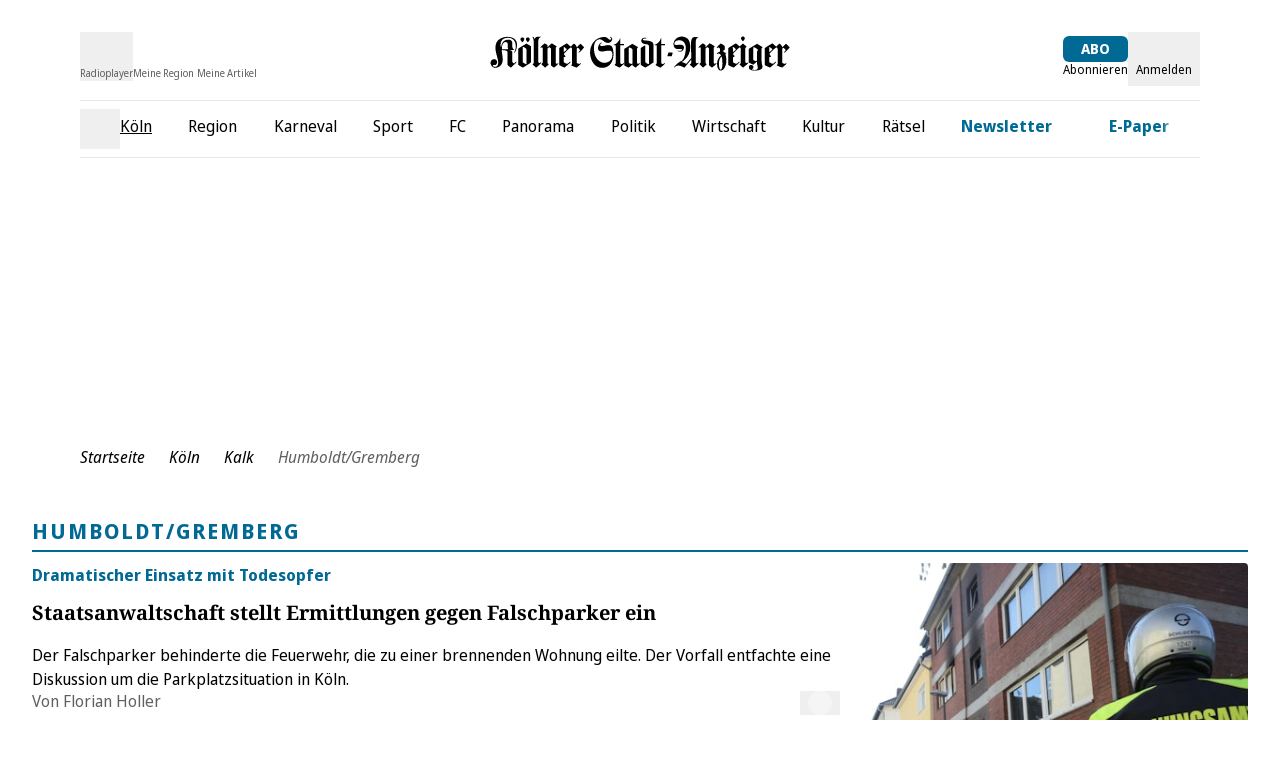

--- FILE ---
content_type: text/html;charset=utf-8
request_url: https://www.ksta.de/koeln/kalk/humboldt-gremberg
body_size: 97548
content:
<!DOCTYPE html><html  lang="de"><head><meta charset="utf-8">
<meta name="viewport" content="viewport-fit=cover, width=device-width, initial-scale=1, maximum-scale=5">
<title>Humboldt&#x2F;Gremberg | Kölner Stadt-Anzeiger</title>
<link rel="preconnect" href="//static.ksta.de/__images" crossorigin="use-credentials" data-hid="imgix">
<link rel="preconnect" href="https://static.ksta.de/__assets" data-hid="cdn">
<script id="sourcepoint-config" type="text/javascript" async data-hid="sourcepoint-config">((cookieDomain2, sourcepoint_subdomain2, sourcepointPropertyId2, mandator2, isNativeApp2, isLegal2, accountId) => {
    const cookieName = "dm_trackingId";
    const propertyHref = `https://nuxt-${mandator2}-pur.de`;
    const document = globalThis.document || (void 0).document;
    let authId = document.cookie.match(`(^|;) ?${cookieName}=([^;]*)(;|$)`)?.[2] || null;
    if (!authId) {
      const generateUUID = () => {
        let d2 = (/* @__PURE__ */ new Date()).getTime();
        let d22 = typeof performance !== "undefined" && performance.now && performance.now() * 1e3 || 0;
        return "xxxxxxxx-xxxx-4xxx-yxxx-xxxxxxxxxxxx".replace(/[xy]/g, function(c2) {
          let r2 = Math.random() * 16;
          if (d2 > 0) {
            r2 = (d2 + r2) % 16 | 0;
            d2 = Math.floor(d2 / 16);
          } else {
            r2 = (d22 + r2) % 16 | 0;
            d22 = Math.floor(d22 / 16);
          }
          return (c2 === "x" ? r2 : r2 & 3 | 8).toString(16);
        });
      };
      authId = globalThis.crypto?.randomUUID?.() || generateUUID();
    }
    const d = /* @__PURE__ */ new Date();
    d.setTime(d.getTime() + 24 * 60 * 60 * 1e3 * 12 * 30);
    document.cookie = `${cookieName}=${authId};path=/;expires=${d.toUTCString()};domain=${cookieDomain2};SameSite=None;Secure`;
    globalThis._sp_ = {
      config: {
        authId,
        accountId,
        baseEndpoint: sourcepoint_subdomain2,
        propertyId: sourcepointPropertyId2,
        propertyHref,
        joinHref: true,
        targetingParams: {
          message: isNativeApp2 && mandator2 === "express" ? "tcf" : "pur",
          legal: isLegal2 ? "yes" : "no"
          //doNotTrack: useLocalStorage('iosDoNotTrack', false).value, ONLY FOR APPLE REVIEW
        }
      }
    };
  })('ksta.de', 'https://consent2.ksta.de', 28640, 'ksta', false, false, 995);</script>
<script async data-hid="sourcepoint-init">!function () { var e = function () { var e, t = "__tcfapiLocator", a = [], n = window; for (; n;) { try { if (n.frames[t]) { e = n; break } } catch (e) { } if (n === window.top) break; n = n.parent } e || (!function e() { var a = n.document, r = !!n.frames[t]; if (!r) if (a.body) { var i = a.createElement("iframe"); i.style.cssText = "display:none", i.name = t, a.body.appendChild(i) } else setTimeout(e, 5); return !r }(), n.__tcfapi = function () { for (var e, t = arguments.length, n = new Array(t), r = 0; r < t; r++)n[r] = arguments[r]; if (!n.length) return a; if ("setGdprApplies" === n[0]) n.length > 3 && 2 === parseInt(n[1], 10) && "boolean" == typeof n[3] && (e = n[3], "function" == typeof n[2] && n[2]("set", !0)); else if ("ping" === n[0]) { var i = { gdprApplies: e, cmpLoaded: !1, cmpStatus: "stub" }; "function" == typeof n[2] && n[2](i) } else a.push(n) }, n.addEventListener("message", (function (e) { var t = "string" == typeof e.data, a = {}; try { a = t ? JSON.parse(e.data) : e.data } catch (e) { } var n = a.__tcfapiCall; n && window.__tcfapi(n.command, n.version, (function (a, r) { var i = { __tcfapiReturn: { returnValue: a, success: r, callId: n.callId } }; t && (i = JSON.stringify(i)), e.source.postMessage(i, "*") }), n.parameter) }), !1)) }; "undefined" != typeof module ? module.exports = e : e() }();</script>
<script src="https://consent2.ksta.de/wrapperMessagingWithoutDetection.js" async></script>
<style>*,:after,:before{--tw-border-spacing-x:0;--tw-border-spacing-y:0;--tw-translate-x:0;--tw-translate-y:0;--tw-rotate:0;--tw-skew-x:0;--tw-skew-y:0;--tw-scale-x:1;--tw-scale-y:1;--tw-pan-x: ;--tw-pan-y: ;--tw-pinch-zoom: ;--tw-scroll-snap-strictness:proximity;--tw-gradient-from-position: ;--tw-gradient-via-position: ;--tw-gradient-to-position: ;--tw-ordinal: ;--tw-slashed-zero: ;--tw-numeric-figure: ;--tw-numeric-spacing: ;--tw-numeric-fraction: ;--tw-ring-inset: ;--tw-ring-offset-width:0px;--tw-ring-offset-color:#fff;--tw-ring-color:rgba(59,130,246,.5);--tw-ring-offset-shadow:0 0 #0000;--tw-ring-shadow:0 0 #0000;--tw-shadow:0 0 #0000;--tw-shadow-colored:0 0 #0000;--tw-blur: ;--tw-brightness: ;--tw-contrast: ;--tw-grayscale: ;--tw-hue-rotate: ;--tw-invert: ;--tw-saturate: ;--tw-sepia: ;--tw-drop-shadow: ;--tw-backdrop-blur: ;--tw-backdrop-brightness: ;--tw-backdrop-contrast: ;--tw-backdrop-grayscale: ;--tw-backdrop-hue-rotate: ;--tw-backdrop-invert: ;--tw-backdrop-opacity: ;--tw-backdrop-saturate: ;--tw-backdrop-sepia: ;--tw-contain-size: ;--tw-contain-layout: ;--tw-contain-paint: ;--tw-contain-style: }::backdrop{--tw-border-spacing-x:0;--tw-border-spacing-y:0;--tw-translate-x:0;--tw-translate-y:0;--tw-rotate:0;--tw-skew-x:0;--tw-skew-y:0;--tw-scale-x:1;--tw-scale-y:1;--tw-pan-x: ;--tw-pan-y: ;--tw-pinch-zoom: ;--tw-scroll-snap-strictness:proximity;--tw-gradient-from-position: ;--tw-gradient-via-position: ;--tw-gradient-to-position: ;--tw-ordinal: ;--tw-slashed-zero: ;--tw-numeric-figure: ;--tw-numeric-spacing: ;--tw-numeric-fraction: ;--tw-ring-inset: ;--tw-ring-offset-width:0px;--tw-ring-offset-color:#fff;--tw-ring-color:rgba(59,130,246,.5);--tw-ring-offset-shadow:0 0 #0000;--tw-ring-shadow:0 0 #0000;--tw-shadow:0 0 #0000;--tw-shadow-colored:0 0 #0000;--tw-blur: ;--tw-brightness: ;--tw-contrast: ;--tw-grayscale: ;--tw-hue-rotate: ;--tw-invert: ;--tw-saturate: ;--tw-sepia: ;--tw-drop-shadow: ;--tw-backdrop-blur: ;--tw-backdrop-brightness: ;--tw-backdrop-contrast: ;--tw-backdrop-grayscale: ;--tw-backdrop-hue-rotate: ;--tw-backdrop-invert: ;--tw-backdrop-opacity: ;--tw-backdrop-saturate: ;--tw-backdrop-sepia: ;--tw-contain-size: ;--tw-contain-layout: ;--tw-contain-paint: ;--tw-contain-style: }*,:after,:before{border:0 solid #e5e7eb;box-sizing:border-box}:after,:before{--tw-content:""}:host,html{-webkit-text-size-adjust:100%;font-feature-settings:normal;-webkit-tap-highlight-color:transparent;font-family:Noto Sans,sans-serif;font-variation-settings:normal;line-height:1.5;-moz-tab-size:4;-o-tab-size:4;tab-size:4}body{line-height:inherit;margin:0}hr{border-top-width:1px;color:inherit;height:0}abbr:where([title]){-webkit-text-decoration:underline dotted;text-decoration:underline dotted}h1,h2,h3,h4,h5,h6{font-size:inherit;font-weight:inherit}a{color:inherit;text-decoration:inherit}b,strong{font-weight:bolder}code,kbd,pre,samp{font-feature-settings:normal;font-family:ui-monospace,SFMono-Regular,Menlo,Monaco,Consolas,Liberation Mono,Courier New,monospace;font-size:1em;font-variation-settings:normal}small{font-size:80%}sub,sup{font-size:75%;line-height:0;position:relative;vertical-align:baseline}sub{bottom:-.25em}sup{top:-.5em}table{border-collapse:collapse;border-color:inherit;text-indent:0}button,input,optgroup,select,textarea{font-feature-settings:inherit;color:inherit;font-family:inherit;font-size:100%;font-variation-settings:inherit;font-weight:inherit;letter-spacing:inherit;line-height:inherit;margin:0;padding:0}button,select{text-transform:none}button,input:where([type=button]),input:where([type=reset]),input:where([type=submit]){-webkit-appearance:button;background-color:transparent;background-image:none}:-moz-focusring{outline:auto}:-moz-ui-invalid{box-shadow:none}progress{vertical-align:baseline}::-webkit-inner-spin-button,::-webkit-outer-spin-button{height:auto}[type=search]{-webkit-appearance:textfield;outline-offset:-2px}::-webkit-search-decoration{-webkit-appearance:none}::-webkit-file-upload-button{-webkit-appearance:button;font:inherit}summary{display:list-item}blockquote,dd,dl,figure,h1,h2,h3,h4,h5,h6,hr,p,pre{margin:0}fieldset{margin:0}fieldset,legend{padding:0}menu,ol,ul{list-style:none;margin:0;padding:0}dialog{padding:0}textarea{resize:vertical}input::-moz-placeholder,textarea::-moz-placeholder{color:#9ca3af;opacity:1}input::placeholder,textarea::placeholder{color:#9ca3af;opacity:1}[role=button],button{cursor:pointer}:disabled{cursor:default}audio,canvas,embed,iframe,img,object,svg,video{display:block;vertical-align:middle}img,video{height:auto;max-width:100%}[hidden]:where(:not([hidden=until-found])){display:none}:root{--siteContentWidth: calc(1000px + 4rem) ;--headlineLineWidth:64px;--range-height:42px;--range-bar-height:4px;--range-knob-size:13px;--range-knob-handle-size:calc(var(--range-knob-size)*2);--popper-theme-background-color:#fff;--popper-theme-background-color-hover:#333;--popper-theme-text-color:#000;--popper-theme-border-width:0px;--popper-theme-border-style:solid;--popper-theme-border-radius:6px;--popper-theme-padding:10px;--popper-theme-box-shadow:0 6px 30px -6px rgba(0,0,0,.25)}.container{width:100%}@media(min-width:640px){.container{max-width:640px}}@media(min-width:768px){.container{max-width:768px}}@media(min-width:1064px){.container{max-width:1064px}}@media(min-width:1364px){.container{max-width:1364px}}@media(min-width:1664px){.container{max-width:1664px}}@media(min-width:1760px){.container{max-width:1760px}}.scrollbar-hide{-ms-overflow-style:none;scrollbar-width:none}.scrollbar-hide::-webkit-scrollbar{display:none}.\!sr-only{clip:rect(0,0,0,0)!important;border-width:0!important;height:1px!important;margin:-1px!important;overflow:hidden!important;padding:0!important;position:absolute!important;white-space:nowrap!important;width:1px!important}.sr-only{clip:rect(0,0,0,0);border-width:0;height:1px;margin:-1px;overflow:hidden;padding:0;position:absolute;white-space:nowrap;width:1px}.not-sr-only{clip:auto;height:auto;margin:0;overflow:visible;padding:0;position:static;white-space:normal;width:auto}.pointer-events-none{pointer-events:none}.pointer-events-auto{pointer-events:auto}.visible{visibility:visible}.invisible{visibility:hidden}.collapse{visibility:collapse}.static{position:static}.fixed{position:fixed}.absolute{position:absolute}.\!relative{position:relative!important}.relative{position:relative}.sticky{position:sticky}.inset-0{inset:0}.inset-x-0{left:0;right:0}.\!bottom-\[40px\]{bottom:40px!important}.\!top-\[103px\]{top:103px!important}.\!top-\[54px\]{top:54px!important}.-left-28{left:-7rem}.-left-4{left:-1rem}.-left-\[0\.45rem\]{left:-.45rem}.-left-\[20px\]{left:-20px}.-top-1{top:-.25rem}.-top-2{top:-.5rem}.-top-5{top:-1.25rem}.-top-6{top:-1.5rem}.bottom-0{bottom:0}.bottom-6{bottom:1.5rem}.bottom-\[-2px\]{bottom:-2px}.bottom-\[-3px\]{bottom:-3px}.bottom-\[var\(--bottom-spacing\)\]{bottom:var(--bottom-spacing)}.bottom-full{bottom:100%}.left-0{left:0}.left-1\/2{left:50%}.left-2{left:.5rem}.left-4{left:1rem}.left-\[-0\.05rem\]{left:-.05rem}.left-\[-12px\]{left:-12px}.left-\[12px\]{left:12px}.left-\[1rem\]{left:1rem}.left-\[24px\]{left:24px}.left-\[8px\]{left:8px}.right-0{right:0}.right-1{right:.25rem}.right-2{right:.5rem}.right-3{right:.75rem}.right-4{right:1rem}.right-6{right:1.5rem}.right-\[10px\]{right:10px}.right-\[13px\]{right:13px}.right-\[20px\]{right:20px}.right-\[24px\]{right:24px}.right-\[8px\]{right:8px}.top-0{top:0}.top-1{top:.25rem}.top-1\.5{top:.375rem}.top-1\/2{top:50%}.top-2{top:.5rem}.top-3{top:.75rem}.top-36{top:9rem}.top-4{top:1rem}.top-\[-1rem\]{top:-1rem}.top-\[-30px\]{top:-30px}.top-\[100px\]{top:100px}.top-\[109px\]{top:109px}.top-\[18px\]{top:18px}.top-\[25\%\]{top:25%}.top-\[5px\]{top:5px}.top-\[60px\]{top:60px}.top-\[95px\]{top:95px}.top-\[96px\]{top:96px}.top-full{top:100%}.-z-10{z-index:-10}.z-0{z-index:0}.z-10{z-index:10}.z-20{z-index:20}.z-30{z-index:30}.z-40{z-index:40}.z-50{z-index:50}.z-\[1\]{z-index:1}.z-\[35\]{z-index:35}.z-\[39\]{z-index:39}.z-\[40\]{z-index:40}.z-\[80\]{z-index:80}.col-span-1{grid-column:span 1/span 1}.col-span-2{grid-column:span 2/span 2}.col-span-3{grid-column:span 3/span 3}.\!m-0{margin:0!important}.m-\[2px\]{margin:2px}.m-\[9px\]{margin:9px}.m-auto{margin:auto}.-mx-4{margin-left:-1rem;margin-right:-1rem}.mx-0{margin-left:0;margin-right:0}.mx-1{margin-left:.25rem;margin-right:.25rem}.mx-2{margin-left:.5rem;margin-right:.5rem}.mx-4{margin-left:1rem;margin-right:1rem}.mx-5{margin-left:1.25rem;margin-right:1.25rem}.mx-8{margin-left:2rem;margin-right:2rem}.mx-\[20px\]{margin-left:20px;margin-right:20px}.mx-auto{margin-left:auto;margin-right:auto}.my-1{margin-bottom:.25rem;margin-top:.25rem}.my-10{margin-bottom:2.5rem;margin-top:2.5rem}.my-12{margin-bottom:3rem;margin-top:3rem}.my-16{margin-bottom:4rem;margin-top:4rem}.my-2{margin-bottom:.5rem;margin-top:.5rem}.my-20{margin-bottom:5rem;margin-top:5rem}.my-3{margin-bottom:.75rem;margin-top:.75rem}.my-4{margin-bottom:1rem;margin-top:1rem}.my-5{margin-bottom:1.25rem;margin-top:1.25rem}.my-6{margin-bottom:1.5rem;margin-top:1.5rem}.my-8{margin-bottom:2rem;margin-top:2rem}.my-\[10px\]{margin-bottom:10px;margin-top:10px}.my-\[12px\]{margin-bottom:12px;margin-top:12px}.my-\[7px\]{margin-bottom:7px;margin-top:7px}.\!-mt-1{margin-top:-.25rem!important}.\!ml-0{margin-left:0!important}.\!mr-16{margin-right:4rem!important}.\!mt-0{margin-top:0!important}.-mb-1{margin-bottom:-.25rem}.-mb-10{margin-bottom:-2.5rem}.-mb-8{margin-bottom:-2rem}.-mb-\[0\.9rem\]{margin-bottom:-.9rem}.-ml-4{margin-left:-1rem}.-ml-8{margin-left:-2rem}.-mt-1{margin-top:-.25rem}.-mt-24{margin-top:-6rem}.-mt-4{margin-top:-1rem}.-mt-\[20\%\]{margin-top:-20%}.-mt-\[2px\]{margin-top:-2px}.mb-0{margin-bottom:0}.mb-1{margin-bottom:.25rem}.mb-12{margin-bottom:3rem}.mb-16{margin-bottom:4rem}.mb-2{margin-bottom:.5rem}.mb-20{margin-bottom:5rem}.mb-3{margin-bottom:.75rem}.mb-4{margin-bottom:1rem}.mb-5{margin-bottom:1.25rem}.mb-6{margin-bottom:1.5rem}.mb-7{margin-bottom:1.75rem}.mb-8{margin-bottom:2rem}.mb-\[10px\]{margin-bottom:10px}.mb-\[16px\]{margin-bottom:16px}.mb-\[30px\]{margin-bottom:30px}.ml-0{margin-left:0}.ml-1{margin-left:.25rem}.ml-2{margin-left:.5rem}.ml-3{margin-left:.75rem}.ml-4{margin-left:1rem}.ml-5{margin-left:1.25rem}.ml-8{margin-left:2rem}.ml-9{margin-left:2.25rem}.ml-\[-1rem\]{margin-left:-1rem}.ml-\[35px\]{margin-left:35px}.ml-auto{margin-left:auto}.mr-0{margin-right:0}.mr-1{margin-right:.25rem}.mr-2{margin-right:.5rem}.mr-3{margin-right:.75rem}.mr-4{margin-right:1rem}.mr-5{margin-right:1.25rem}.mr-8{margin-right:2rem}.mr-\[1rem\]{margin-right:1rem}.mr-auto{margin-right:auto}.mt-0{margin-top:0}.mt-1{margin-top:.25rem}.mt-10{margin-top:2.5rem}.mt-16{margin-top:4rem}.mt-2{margin-top:.5rem}.mt-3{margin-top:.75rem}.mt-4{margin-top:1rem}.mt-5{margin-top:1.25rem}.mt-6{margin-top:1.5rem}.mt-8{margin-top:2rem}.mt-\[-1px\]{margin-top:-1px}.mt-\[18px\]{margin-top:18px}.mt-\[2px\]{margin-top:2px}.mt-\[3px\]{margin-top:3px}.mt-\[8px\]{margin-top:8px}.mt-auto{margin-top:auto}.box-border{box-sizing:border-box}.block{display:block}.inline-block{display:inline-block}.inline{display:inline}.\!flex{display:flex!important}.flex{display:flex}.inline-flex{display:inline-flex}.table{display:table}.grid{display:grid}.\!hidden{display:none!important}.hidden{display:none}.aspect-\[8\/18\]{aspect-ratio:8/18}.aspect-auto{aspect-ratio:auto}.aspect-square{aspect-ratio:1/1}.aspect-video{aspect-ratio:16/9}.size-6{height:1.5rem;width:1.5rem}.size-full{height:100%;width:100%}.\!h-\[24px\]{height:24px!important}.\!h-\[34px\]{height:34px!important}.\!h-\[54px\]{height:54px!important}.h-0{height:0}.h-10{height:2.5rem}.h-12{height:3rem}.h-16{height:4rem}.h-2\.5{height:.625rem}.h-20{height:5rem}.h-24{height:6rem}.h-28{height:7rem}.h-3{height:.75rem}.h-4{height:1rem}.h-48{height:12rem}.h-5{height:1.25rem}.h-6{height:1.5rem}.h-8{height:2rem}.h-\[1\.6rem\]{height:1.6rem}.h-\[100px\]{height:100px}.h-\[122px\]{height:122px}.h-\[13px\]{height:13px}.h-\[15px\]{height:15px}.h-\[1px\]{height:1px}.h-\[20px\]{height:20px}.h-\[22px\]{height:22px}.h-\[24px\]{height:24px}.h-\[26px\]{height:26px}.h-\[271px\]{height:271px}.h-\[27px\]{height:27px}.h-\[2px\]{height:2px}.h-\[300px\]{height:300px}.h-\[30px\]{height:30px}.h-\[35px\]{height:35px}.h-\[3px\]{height:3px}.h-\[40px\]{height:40px}.h-\[41px\]{height:41px}.h-\[46px\]{height:46px}.h-\[50px\]{height:50px}.h-\[54px\]{height:54px}.h-\[5px\]{height:5px}.h-\[60px\]{height:60px}.h-\[64px\]{height:64px}.h-\[70px\]{height:70px}.h-\[80vh\]{height:80vh}.h-\[8px\]{height:8px}.h-\[95px\]{height:95px}.h-\[var\(--range-height\)\]{height:var(--range-height)}.h-\[var\(--switch-size\)\]{height:var(--switch-size)}.h-auto{height:auto}.h-full{height:100%}.h-px{height:1px}.max-h-12{max-height:3rem}.max-h-\[1050px\]{max-height:1050px}.max-h-\[16rem\]{max-height:16rem}.max-h-\[18px\]{max-height:18px}.max-h-\[18rem\]{max-height:18rem}.max-h-\[220px\]{max-height:220px}.max-h-\[24px\]{max-height:24px}.max-h-\[27px\]{max-height:27px}.max-h-\[30rem\]{max-height:30rem}.max-h-\[506px\]{max-height:506px}.max-h-\[52px\]{max-height:52px}.max-h-\[540px\]{max-height:540px}.max-h-\[70vh\]{max-height:70vh}.max-h-\[78px\]{max-height:78px}.max-h-\[95vh\]{max-height:95vh}.max-h-full{max-height:100%}.min-h-36{min-height:9rem}.min-h-\[122px\]{min-height:122px}.min-h-\[15rem\]{min-height:15rem}.min-h-\[271px\]{min-height:271px}.min-h-\[400px\]{min-height:400px}.min-h-\[600px\]{min-height:600px}.min-h-\[70px\]{min-height:70px}.min-h-\[70vh\]{min-height:70vh}.min-h-\[var\(--min-height\)\]{min-height:var(--min-height)}.min-h-screen{min-height:100vh}.\!w-\[24px\]{width:24px!important}.\!w-\[34px\]{width:34px!important}.\!w-auto{width:auto!important}.\!w-screen{width:100vw!important}.w-0{width:0}.w-1\/2{width:50%}.w-1\/4{width:25%}.w-10{width:2.5rem}.w-12{width:3rem}.w-16{width:4rem}.w-2\.5{width:.625rem}.w-2\/3{width:66.666667%}.w-20{width:5rem}.w-24{width:6rem}.w-28{width:7rem}.w-3{width:.75rem}.w-3\/4{width:75%}.w-32{width:8rem}.w-4{width:1rem}.w-40{width:10rem}.w-48{width:12rem}.w-5{width:1.25rem}.w-5\/6{width:83.333333%}.w-6{width:1.5rem}.w-64{width:16rem}.w-8{width:2rem}.w-\[1\.3em\]{width:1.3em}.w-\[100px\]{width:100px}.w-\[110px\]{width:110px}.w-\[120px\]{width:120px}.w-\[122px\]{width:122px}.w-\[132px\]{width:132px}.w-\[140px\]{width:140px}.w-\[150px\]{width:150px}.w-\[180px\]{width:180px}.w-\[18px\]{width:18px}.w-\[210px\]{width:210px}.w-\[22px\]{width:22px}.w-\[24px\]{width:24px}.w-\[26px\]{width:26px}.w-\[27px\]{width:27px}.w-\[300px\]{width:300px}.w-\[30px\]{width:30px}.w-\[320px\]{width:320px}.w-\[35px\]{width:35px}.w-\[39px\]{width:39px}.w-\[40px\]{width:40px}.w-\[41px\]{width:41px}.w-\[45px\]{width:45px}.w-\[46px\]{width:46px}.w-\[50px\]{width:50px}.w-\[60px\]{width:60px}.w-\[65\%\]{width:65%}.w-\[65px\]{width:65px}.w-\[70px\]{width:70px}.w-\[8px\]{width:8px}.w-\[90\%\]{width:90%}.w-\[90vw\]{width:90vw}.w-\[calc\(100\%-50px\)\]{width:calc(100% - 50px)}.w-\[calc\(19_\/_24_\*_100\%\)\]{width:79.16667%}.w-auto{width:auto}.w-full{width:100%}.w-screen{width:100vw}.min-w-\[140px\]{min-width:140px}.min-w-\[27px\]{min-width:27px}.min-w-\[45px\]{min-width:45px}.min-w-\[50px\]{min-width:50px}.max-w-2xl{max-width:42rem}.max-w-56{max-width:14rem}.max-w-72{max-width:18rem}.max-w-\[1000px\]{max-width:1000px}.max-w-\[130px\]{max-width:130px}.max-w-\[18px\]{max-width:18px}.max-w-\[2000px\]{max-width:2000px}.max-w-\[200px\]{max-width:200px}.max-w-\[24px\]{max-width:24px}.max-w-\[280px\]{max-width:280px}.max-w-\[300px\]{max-width:300px}.max-w-\[320px\]{max-width:320px}.max-w-\[400px\]{max-width:400px}.max-w-\[450px\]{max-width:450px}.max-w-\[500px\]{max-width:500px}.max-w-\[52px\]{max-width:52px}.max-w-\[540px\]{max-width:540px}.max-w-\[60px\]{max-width:60px}.max-w-\[700px\]{max-width:700px}.max-w-\[unset\]{max-width:unset}.max-w-sm{max-width:24rem}.flex-1{flex:1 1 0%}.flex-shrink{flex-shrink:1}.flex-shrink-0,.shrink-0{flex-shrink:0}.flex-grow,.grow{flex-grow:1}.basis-\[42px\]{flex-basis:42px}.basis-\[var\(--switch-container-width\)\]{flex-basis:var(--switch-container-width)}.basis-full{flex-basis:100%}.border-collapse{border-collapse:collapse}.border-separate{border-collapse:separate}.origin-left{transform-origin:left}.-translate-x-1\/2{--tw-translate-x:-50%}.-translate-x-1\/2,.-translate-x-full{transform:translate(var(--tw-translate-x),var(--tw-translate-y)) rotate(var(--tw-rotate)) skew(var(--tw-skew-x)) skewY(var(--tw-skew-y)) scaleX(var(--tw-scale-x)) scaleY(var(--tw-scale-y))}.-translate-x-full{--tw-translate-x:-100%}.translate-x-0{--tw-translate-x:0px}.-rotate-90,.translate-x-0{transform:translate(var(--tw-translate-x),var(--tw-translate-y)) rotate(var(--tw-rotate)) skew(var(--tw-skew-x)) skewY(var(--tw-skew-y)) scaleX(var(--tw-scale-x)) scaleY(var(--tw-scale-y))}.-rotate-90{--tw-rotate:-90deg}.rotate-180{--tw-rotate:180deg}.rotate-180,.rotate-90{transform:translate(var(--tw-translate-x),var(--tw-translate-y)) rotate(var(--tw-rotate)) skew(var(--tw-skew-x)) skewY(var(--tw-skew-y)) scaleX(var(--tw-scale-x)) scaleY(var(--tw-scale-y))}.rotate-90{--tw-rotate:90deg}.-skew-y-\[4deg\]{--tw-skew-y:-4deg}.-skew-y-\[4deg\],.scale-100{transform:translate(var(--tw-translate-x),var(--tw-translate-y)) rotate(var(--tw-rotate)) skew(var(--tw-skew-x)) skewY(var(--tw-skew-y)) scaleX(var(--tw-scale-x)) scaleY(var(--tw-scale-y))}.scale-100{--tw-scale-x:1;--tw-scale-y:1}.scale-75{--tw-scale-x:.75;--tw-scale-y:.75}.scale-75,.scale-\[1\.03\]{transform:translate(var(--tw-translate-x),var(--tw-translate-y)) rotate(var(--tw-rotate)) skew(var(--tw-skew-x)) skewY(var(--tw-skew-y)) scaleX(var(--tw-scale-x)) scaleY(var(--tw-scale-y))}.scale-\[1\.03\]{--tw-scale-x:1.03;--tw-scale-y:1.03}.transform{transform:translate(var(--tw-translate-x),var(--tw-translate-y)) rotate(var(--tw-rotate)) skew(var(--tw-skew-x)) skewY(var(--tw-skew-y)) scaleX(var(--tw-scale-x)) scaleY(var(--tw-scale-y))}.cursor-move{cursor:move}.cursor-pointer{cursor:pointer}.list-outside{list-style-position:outside}.list-disc{list-style-type:disc}.appearance-none{-webkit-appearance:none;-moz-appearance:none;appearance:none}.auto-rows-min{grid-auto-rows:min-content}.grid-cols-1{grid-template-columns:repeat(1,minmax(0,1fr))}.grid-cols-2{grid-template-columns:repeat(2,minmax(0,1fr))}.grid-cols-3{grid-template-columns:repeat(3,minmax(0,1fr))}.grid-cols-4{grid-template-columns:repeat(4,minmax(0,1fr))}.grid-cols-5{grid-template-columns:repeat(5,minmax(0,1fr))}.flex-row{flex-direction:row}.flex-row-reverse{flex-direction:row-reverse}.flex-col{flex-direction:column}.flex-col-reverse{flex-direction:column-reverse}.flex-wrap{flex-wrap:wrap}.flex-nowrap{flex-wrap:nowrap}.place-content-center{place-content:center}.place-items-center{place-items:center}.content-center{align-content:center}.\!items-start{align-items:flex-start!important}.items-start{align-items:flex-start}.items-end{align-items:flex-end}.items-center{align-items:center}.items-stretch{align-items:stretch}.justify-normal{justify-content:normal}.justify-start{justify-content:flex-start}.justify-end{justify-content:flex-end}.justify-center{justify-content:center}.justify-between{justify-content:space-between}.justify-items-center{justify-items:center}.justify-items-stretch{justify-items:stretch}.gap-1{gap:.25rem}.gap-10{gap:2.5rem}.gap-16{gap:4rem}.gap-2{gap:.5rem}.gap-2\.5{gap:.625rem}.gap-3{gap:.75rem}.gap-4{gap:1rem}.gap-5{gap:1.25rem}.gap-6{gap:1.5rem}.gap-8,.gap-\[2rem\]{gap:2rem}.gap-x-1{-moz-column-gap:.25rem;column-gap:.25rem}.gap-x-2{-moz-column-gap:.5rem;column-gap:.5rem}.gap-x-3{-moz-column-gap:.75rem;column-gap:.75rem}.gap-x-4{-moz-column-gap:1rem;column-gap:1rem}.gap-x-8{-moz-column-gap:2rem;column-gap:2rem}.gap-y-1{row-gap:.25rem}.gap-y-12{row-gap:3rem}.gap-y-2{row-gap:.5rem}.gap-y-4{row-gap:1rem}.space-y-1>:not([hidden])~:not([hidden]){--tw-space-y-reverse:0;margin-bottom:calc(.25rem*var(--tw-space-y-reverse));margin-top:calc(.25rem*(1 - var(--tw-space-y-reverse)))}.place-self-center{place-self:center}.self-start{align-self:flex-start}.self-end{align-self:flex-end}.self-stretch{align-self:stretch}.justify-self-end{justify-self:end}.overflow-auto{overflow:auto}.overflow-hidden{overflow:hidden}.overflow-x-auto{overflow-x:auto}.overflow-y-auto{overflow-y:auto}.overflow-x-hidden{overflow-x:hidden}.truncate{overflow:hidden;white-space:nowrap}.text-ellipsis,.truncate{text-overflow:ellipsis}.hyphens-auto{-webkit-hyphens:auto;hyphens:auto}.whitespace-nowrap{white-space:nowrap}.break-words{overflow-wrap:break-word}.\!rounded-none{border-radius:0!important}.rounded{border-radius:.25rem}.rounded-2xl{border-radius:1rem}.rounded-\[32px\]{border-radius:32px}.rounded-\[4px\]{border-radius:4px}.rounded-\[button-roundness\]{border-radius:button-roundness}.rounded-full{border-radius:9999px}.rounded-lg{border-radius:.5rem}.rounded-md{border-radius:.375rem}.rounded-none{border-radius:0}.rounded-sm{border-radius:.125rem}.rounded-xl{border-radius:.75rem}.rounded-b{border-bottom-right-radius:.25rem}.rounded-b,.rounded-l{border-bottom-left-radius:.25rem}.rounded-l{border-top-left-radius:.25rem}.rounded-r{border-bottom-right-radius:.25rem}.rounded-r,.rounded-t{border-top-right-radius:.25rem}.rounded-t{border-top-left-radius:.25rem}.rounded-t-md{border-top-left-radius:.375rem;border-top-right-radius:.375rem}.rounded-bl-none{border-bottom-left-radius:0}.rounded-br-\[50px\]{border-bottom-right-radius:50px}.rounded-tl-none{border-top-left-radius:0}.rounded-tr-none{border-top-right-radius:0}.\!border-0{border-width:0!important}.border{border-width:1px}.border-2{border-width:2px}.border-4{border-width:4px}.border-y{border-top-width:1px}.border-b,.border-y{border-bottom-width:1px}.border-b-0{border-bottom-width:0}.border-b-2{border-bottom-width:2px}.border-l{border-left-width:1px}.border-l-2{border-left-width:2px}.border-l-4{border-left-width:4px}.border-r-2{border-right-width:2px}.border-t{border-top-width:1px}.border-t-\[6px\]{border-top-width:6px}.border-solid{border-style:solid}.\!border-none{border-style:none!important}.border-none{border-style:none}.\!border-\[\#919191\]{--tw-border-opacity:1!important;border-color:rgb(145 145 145/var(--tw-border-opacity,1))!important}.\!border-red{border-color:rgb(238 0 0/var(--tw-border-opacity,1))!important}.\!border-red,.\!border-white{--tw-border-opacity:1!important}.\!border-white{border-color:rgb(255 255 255/var(--tw-border-opacity,1))!important}.border-\[\#494949\]{--tw-border-opacity:1;border-color:rgb(73 73 73/var(--tw-border-opacity,1))}.border-\[\#e6e6e6\]{--tw-border-opacity:1;border-color:rgb(230 230 230/var(--tw-border-opacity,1))}.border-accent-cta{border-color:var(--accent-cta-color)}.border-black{--tw-border-opacity:1;border-color:rgb(0 0 0/var(--tw-border-opacity,1))}.border-button-iconbg{--tw-border-opacity:1;border-color:rgb(245 245 245/var(--tw-border-opacity,1))}.border-current{border-color:currentColor}.border-darkblue{--tw-border-opacity:1;border-color:rgb(2 76 99/var(--tw-border-opacity,1))}.border-error-text{--tw-border-opacity:1;border-color:rgb(193 53 21/var(--tw-border-opacity,1))}.border-grey{--tw-border-opacity:1;border-color:rgb(230 230 230/var(--tw-border-opacity,1))}.border-lightblue{--tw-border-opacity:1;border-color:rgb(0 183 255/var(--tw-border-opacity,1))}.border-lightgrey{--tw-border-opacity:1;border-color:rgb(178 178 178/var(--tw-border-opacity,1))}.border-mediumblue{--tw-border-opacity:1;border-color:rgb(204 225 234/var(--tw-border-opacity,1))}.border-neutral-4{--tw-border-opacity:1;border-color:rgb(211 211 211/var(--tw-border-opacity,1))}.border-primary{border-color:var(--primary-color)}.border-secondary{--tw-border-opacity:1;border-color:rgb(199 212 218/var(--tw-border-opacity,1))}.border-sport-lightgrey{--tw-border-opacity:1;border-color:rgb(241 241 241/var(--tw-border-opacity,1))}.border-success-text{--tw-border-opacity:1;border-color:rgb(0 138 5/var(--tw-border-opacity,1))}.border-transparent{border-color:transparent}.border-white{--tw-border-opacity:1;border-color:rgb(255 255 255/var(--tw-border-opacity,1))}.border-whitesmoke{--tw-border-opacity:1;border-color:rgb(245 245 245/var(--tw-border-opacity,1))}.border-whitesmoke\/\[\.83\]{border-color:#f5f5f5d4}.border-l-black{--tw-border-opacity:1;border-left-color:rgb(0 0 0/var(--tw-border-opacity,1))}.border-r-\[100\%\]{border-right-color:100%}.border-r-black{--tw-border-opacity:1;border-right-color:rgb(0 0 0/var(--tw-border-opacity,1))}.border-t-black{--tw-border-opacity:1;border-top-color:rgb(0 0 0/var(--tw-border-opacity,1))}.border-t-whitesmoke{--tw-border-opacity:1;border-top-color:rgb(245 245 245/var(--tw-border-opacity,1))}.\!bg-\[\#919191\]{--tw-bg-opacity:1!important;background-color:rgb(145 145 145/var(--tw-bg-opacity,1))!important}.bg-\[\#006567\]{--tw-bg-opacity:1;background-color:rgb(0 101 103/var(--tw-bg-opacity,1))}.bg-\[\#0077b5\]{--tw-bg-opacity:1;background-color:rgb(0 119 181/var(--tw-bg-opacity,1))}.bg-\[\#0dc143\]{--tw-bg-opacity:1;background-color:rgb(13 193 67/var(--tw-bg-opacity,1))}.bg-\[\#272727\]{--tw-bg-opacity:1;background-color:rgb(39 39 39/var(--tw-bg-opacity,1))}.bg-\[\#419fd9\]{--tw-bg-opacity:1;background-color:rgb(65 159 217/var(--tw-bg-opacity,1))}.bg-\[\#4267b2\]{--tw-bg-opacity:1;background-color:rgb(66 103 178/var(--tw-bg-opacity,1))}.bg-\[\#F1F1F1\]{--tw-bg-opacity:1;background-color:rgb(241 241 241/var(--tw-bg-opacity,1))}.bg-\[\#ff4500\]{--tw-bg-opacity:1;background-color:rgb(255 69 0/var(--tw-bg-opacity,1))}.bg-accent-cta{background-color:var(--accent-cta-color)}.bg-black{--tw-bg-opacity:1;background-color:rgb(0 0 0/var(--tw-bg-opacity,1))}.bg-breakingnews{--tw-bg-opacity:1;background-color:rgb(143 16 64/var(--tw-bg-opacity,1))}.bg-button-iconbg{--tw-bg-opacity:1;background-color:rgb(245 245 245/var(--tw-bg-opacity,1))}.bg-darkblue{--tw-bg-opacity:1;background-color:rgb(2 76 99/var(--tw-bg-opacity,1))}.bg-darkgrey{--tw-bg-opacity:1;background-color:rgb(96 96 96/var(--tw-bg-opacity,1))}.bg-darkred{--tw-bg-opacity:1;background-color:rgb(143 16 64/var(--tw-bg-opacity,1))}.bg-flint{--tw-bg-opacity:1;background-color:rgb(51 51 51/var(--tw-bg-opacity,1))}.bg-flint\/95{background-color:#333333f2}.bg-gray-500{--tw-bg-opacity:1;background-color:rgb(107 114 128/var(--tw-bg-opacity,1))}.bg-green{--tw-bg-opacity:1;background-color:rgb(67 160 71/var(--tw-bg-opacity,1))}.bg-grey{--tw-bg-opacity:1;background-color:rgb(230 230 230/var(--tw-bg-opacity,1))}.bg-lightblue{--tw-bg-opacity:1;background-color:rgb(0 183 255/var(--tw-bg-opacity,1))}.bg-lightgrey{--tw-bg-opacity:1;background-color:rgb(178 178 178/var(--tw-bg-opacity,1))}.bg-mediumblue{--tw-bg-opacity:1;background-color:rgb(204 225 234/var(--tw-bg-opacity,1))}.bg-neutral-1{--tw-bg-opacity:1;background-color:rgb(247 247 247/var(--tw-bg-opacity,1))}.bg-neutral-2{--tw-bg-opacity:1;background-color:rgb(235 235 235/var(--tw-bg-opacity,1))}.bg-neutral-4{--tw-bg-opacity:1;background-color:rgb(211 211 211/var(--tw-bg-opacity,1))}.bg-plus{--tw-bg-opacity:1;background-color:rgb(1 105 148/var(--tw-bg-opacity,1))}.bg-plus\/30{background-color:#0169944d}.bg-primary{background-color:var(--primary-color)}.bg-secondary{--tw-bg-opacity:1;background-color:rgb(199 212 218/var(--tw-bg-opacity,1))}.bg-secondary\/90{background-color:#c7d4dae6}.bg-sport-grey{--tw-bg-opacity:1;background-color:rgb(217 217 217/var(--tw-bg-opacity,1))}.bg-sport-lightgrey{--tw-bg-opacity:1;background-color:rgb(241 241 241/var(--tw-bg-opacity,1))}.bg-transparent{background-color:transparent}.bg-white{--tw-bg-opacity:1;background-color:rgb(255 255 255/var(--tw-bg-opacity,1))}.bg-white\/50{background-color:#ffffff80}.bg-whitesmoke{--tw-bg-opacity:1;background-color:rgb(245 245 245/var(--tw-bg-opacity,1))}.bg-yellow{--tw-bg-opacity:1;background-color:rgb(255 215 0/var(--tw-bg-opacity,1))}.bg-opacity-30{--tw-bg-opacity:.3}.bg-opacity-80{--tw-bg-opacity:.8}.bg-gradient-to-b{background-image:linear-gradient(to bottom,var(--tw-gradient-stops))}.bg-gradient-to-l{background-image:linear-gradient(to left,var(--tw-gradient-stops))}.bg-gradient-to-t{background-image:linear-gradient(to top,var(--tw-gradient-stops))}.\!from-darkblue{--tw-gradient-from:#024c63 var(--tw-gradient-from-position)!important;--tw-gradient-to:rgba(2,76,99,0) var(--tw-gradient-to-position)!important;--tw-gradient-stops:var(--tw-gradient-from),var(--tw-gradient-to)!important}.\!from-grey{--tw-gradient-from:#e6e6e6 var(--tw-gradient-from-position)!important;--tw-gradient-to:hsla(0,0%,90%,0) var(--tw-gradient-to-position)!important;--tw-gradient-stops:var(--tw-gradient-from),var(--tw-gradient-to)!important}.\!from-whitesmoke{--tw-gradient-from:#f5f5f5 var(--tw-gradient-from-position)!important;--tw-gradient-to:hsla(0,0%,96%,0) var(--tw-gradient-to-position)!important;--tw-gradient-stops:var(--tw-gradient-from),var(--tw-gradient-to)!important}.from-black\/0{--tw-gradient-from:transparent var(--tw-gradient-from-position);--tw-gradient-to:transparent var(--tw-gradient-to-position);--tw-gradient-stops:var(--tw-gradient-from),var(--tw-gradient-to)}.from-white{--tw-gradient-from:#fff var(--tw-gradient-from-position);--tw-gradient-to:hsla(0,0%,100%,0) var(--tw-gradient-to-position);--tw-gradient-stops:var(--tw-gradient-from),var(--tw-gradient-to)}.from-whitesmoke{--tw-gradient-from:#f5f5f5 var(--tw-gradient-from-position);--tw-gradient-to:hsla(0,0%,96%,0) var(--tw-gradient-to-position);--tw-gradient-stops:var(--tw-gradient-from),var(--tw-gradient-to)}.\!via-darkblue{--tw-gradient-to:rgba(2,76,99,0) var(--tw-gradient-to-position)!important;--tw-gradient-stops:var(--tw-gradient-from),#024c63 var(--tw-gradient-via-position),var(--tw-gradient-to)!important}.\!via-grey{--tw-gradient-to:hsla(0,0%,90%,0) var(--tw-gradient-to-position)!important;--tw-gradient-stops:var(--tw-gradient-from),#e6e6e6 var(--tw-gradient-via-position),var(--tw-gradient-to)!important}.\!via-whitesmoke{--tw-gradient-to:hsla(0,0%,96%,0) var(--tw-gradient-to-position)!important;--tw-gradient-stops:var(--tw-gradient-from),#f5f5f5 var(--tw-gradient-via-position),var(--tw-gradient-to)!important}.via-white{--tw-gradient-to:hsla(0,0%,100%,0) var(--tw-gradient-to-position);--tw-gradient-stops:var(--tw-gradient-from),#fff var(--tw-gradient-via-position),var(--tw-gradient-to)}.via-whitesmoke{--tw-gradient-to:hsla(0,0%,96%,0) var(--tw-gradient-to-position);--tw-gradient-stops:var(--tw-gradient-from),#f5f5f5 var(--tw-gradient-via-position),var(--tw-gradient-to)}.via-15\%{--tw-gradient-via-position:15%}.via-50\%{--tw-gradient-via-position:50%}.to-transparent{--tw-gradient-to:transparent var(--tw-gradient-to-position)}.fill-black{fill:#000}.fill-current{fill:currentColor}.fill-gray-500{fill:#6b7280}.fill-lightblue{fill:#00b7ff}.fill-none{fill:none}.fill-plus{fill:#016994}.fill-primary{fill:var(--primary-color)}.fill-white{fill:#fff}.stroke-primary{stroke:var(--primary-color)}.stroke-\[2px\]{stroke-width:2px}.object-contain{-o-object-fit:contain;object-fit:contain}.object-cover{-o-object-fit:cover;object-fit:cover}.object-center{-o-object-position:center;object-position:center}.\!p-3{padding:.75rem!important}.\!p-5{padding:1.25rem!important}.p-0{padding:0}.p-1{padding:.25rem}.p-10{padding:2.5rem}.p-16{padding:4rem}.p-2{padding:.5rem}.p-3{padding:.75rem}.p-4{padding:1rem}.p-5{padding:1.25rem}.p-6{padding:1.5rem}.p-7{padding:1.75rem}.p-8{padding:2rem}.p-\[16px_18px_16px_20px\]{padding:16px 18px 16px 20px}.\!px-0{padding-left:0!important;padding-right:0!important}.\!px-4{padding-left:1rem!important;padding-right:1rem!important}.\!py-1{padding-bottom:.25rem!important;padding-top:.25rem!important}.px-0{padding-left:0;padding-right:0}.px-1{padding-left:.25rem;padding-right:.25rem}.px-1\.5{padding-left:.375rem;padding-right:.375rem}.px-10{padding-left:2.5rem;padding-right:2.5rem}.px-2{padding-left:.5rem;padding-right:.5rem}.px-3{padding-left:.75rem;padding-right:.75rem}.px-4{padding-left:1rem;padding-right:1rem}.px-5{padding-left:1.25rem;padding-right:1.25rem}.px-6{padding-left:1.5rem;padding-right:1.5rem}.px-7{padding-left:1.75rem;padding-right:1.75rem}.px-8{padding-left:2rem;padding-right:2rem}.px-\[16px\]{padding-left:16px;padding-right:16px}.px-\[39px\]{padding-left:39px;padding-right:39px}.py-0{padding-bottom:0;padding-top:0}.py-0\.5{padding-bottom:.125rem;padding-top:.125rem}.py-1{padding-bottom:.25rem;padding-top:.25rem}.py-1\.5{padding-bottom:.375rem;padding-top:.375rem}.py-10{padding-bottom:2.5rem;padding-top:2.5rem}.py-2{padding-bottom:.5rem;padding-top:.5rem}.py-2\.5{padding-bottom:.625rem;padding-top:.625rem}.py-3{padding-bottom:.75rem;padding-top:.75rem}.py-4{padding-bottom:1rem;padding-top:1rem}.py-5{padding-bottom:1.25rem;padding-top:1.25rem}.py-6{padding-bottom:1.5rem;padding-top:1.5rem}.py-8{padding-bottom:2rem;padding-top:2rem}.\!pl-2{padding-left:.5rem!important}.\!pt-0{padding-top:0!important}.\!pt-8{padding-top:2rem!important}.pb-0{padding-bottom:0}.pb-1{padding-bottom:.25rem}.pb-2{padding-bottom:.5rem}.pb-20{padding-bottom:5rem}.pb-3{padding-bottom:.75rem}.pb-4{padding-bottom:1rem}.pb-5{padding-bottom:1.25rem}.pb-6{padding-bottom:1.5rem}.pb-8{padding-bottom:2rem}.pb-\[30px\]{padding-bottom:30px}.pl-0{padding-left:0}.pl-2{padding-left:.5rem}.pl-3{padding-left:.75rem}.pl-4{padding-left:1rem}.pl-5{padding-left:1.25rem}.pl-6{padding-left:1.5rem}.pl-8{padding-left:2rem}.pl-\[2px\]{padding-left:2px}.pr-1{padding-right:.25rem}.pr-10{padding-right:2.5rem}.pr-2{padding-right:.5rem}.pr-20{padding-right:5rem}.pr-3{padding-right:.75rem}.pr-4{padding-right:1rem}.pr-\[28\%\]{padding-right:28%}.pt-0{padding-top:0}.pt-2{padding-top:.5rem}.pt-3{padding-top:.75rem}.pt-3\.5{padding-top:.875rem}.pt-4{padding-top:1rem}.pt-5{padding-top:1.25rem}.pt-6{padding-top:1.5rem}.pt-8{padding-top:2rem}.pt-\[2px\]{padding-top:2px}.pt-\[50px\]{padding-top:50px}.\!text-left{text-align:left!important}.text-left{text-align:left}.text-center{text-align:center}.\!text-right{text-align:right!important}.text-right{text-align:right}.text-start{text-align:start}.align-middle{vertical-align:middle}.font-\[button-thickness\]{font-family:button-thickness}.font-sans{font-family:Noto Sans,sans-serif}.font-serif{font-family:Noto Serif,serif}.text-2xl{font-size:1.5rem;line-height:2rem}.text-3xl{font-size:1.875rem;line-height:2.25rem}.text-6xl{font-size:3.75rem;line-height:1}.text-\[1\.2rem\]{font-size:1.2rem}.text-\[1\.375rem\]{font-size:1.375rem}.text-\[1\.6rem\]{font-size:1.6rem}.text-\[10px\]{font-size:10px}.text-\[115\%\]{font-size:115%}.text-\[11px\]{font-size:11px}.text-\[12px\]{font-size:12px}.text-\[145\%\]{font-size:145%}.text-\[14px\]{font-size:14px}.text-\[16px\]{font-size:16px}.text-\[18px\]{font-size:18px}.text-\[1rem\]{font-size:1rem}.text-\[23px\]{font-size:23px}.text-\[32px\]{font-size:32px}.text-\[34px\]{font-size:34px}.text-\[36px\]{font-size:36px}.text-\[calc\(2px_\+_100\%\)\]{font-size:calc(2px + 100%)}.text-base{font-size:1rem;line-height:1.5rem}.text-lg{font-size:1.125rem;line-height:1.75rem}.text-sm{font-size:.875rem;line-height:1.25rem}.text-xl{font-size:1.25rem;line-height:1.75rem}.text-xs{font-size:.75rem;line-height:1rem}.font-\[700\],.font-bold{font-weight:700}.font-extrabold{font-weight:800}.font-light{font-weight:300}.font-medium{font-weight:500}.font-normal{font-weight:400}.font-semibold{font-weight:600}.uppercase{text-transform:uppercase}.capitalize{text-transform:capitalize}.\!normal-case{text-transform:none!important}.italic{font-style:italic}.not-italic{font-style:normal}.leading-5{line-height:1.25rem}.leading-6{line-height:1.5rem}.leading-8{line-height:2rem}.leading-9{line-height:2.25rem}.leading-\[1\.5em\]{line-height:1.5em}.leading-\[1\.5rem\]{line-height:1.5rem}.leading-\[1\.6rem\]{line-height:1.6rem}.leading-\[18px\]{line-height:18px}.leading-\[22px\]{line-height:22px}.leading-\[24px\]{line-height:24px}.leading-\[26px\]{line-height:26px}.leading-\[30px\]{line-height:30px}.leading-\[44px\]{line-height:44px}.leading-\[72px\]{line-height:72px}.leading-none{line-height:1}.leading-normal{line-height:1.5}.leading-tight{line-height:1.25}.tracking-\[1rem\]{letter-spacing:1rem}.tracking-\[4px\]{letter-spacing:4px}.tracking-wide{letter-spacing:.025em}.tracking-widest{letter-spacing:.1em}.\!text-\[\#272727\]{--tw-text-opacity:1!important;color:rgb(39 39 39/var(--tw-text-opacity,1))!important}.\!text-grey{--tw-text-opacity:1!important;color:rgb(230 230 230/var(--tw-text-opacity,1))!important}.\!text-secondarytext{--tw-text-opacity:1!important;color:rgb(102 204 255/var(--tw-text-opacity,1))!important}.text-\[\#606060\]{--tw-text-opacity:1;color:rgb(96 96 96/var(--tw-text-opacity,1))}.text-\[\#b6bbc2\]{--tw-text-opacity:1;color:rgb(182 187 194/var(--tw-text-opacity,1))}.text-\[\#c82f41\]{--tw-text-opacity:1;color:rgb(200 47 65/var(--tw-text-opacity,1))}.text-anthrazit{--tw-text-opacity:1;color:rgb(24 26 27/var(--tw-text-opacity,1))}.text-black{--tw-text-opacity:1;color:rgb(0 0 0/var(--tw-text-opacity,1))}.text-darkblue{--tw-text-opacity:1;color:rgb(2 76 99/var(--tw-text-opacity,1))}.text-darkgrey{--tw-text-opacity:1;color:rgb(96 96 96/var(--tw-text-opacity,1))}.text-error-text{--tw-text-opacity:1;color:rgb(193 53 21/var(--tw-text-opacity,1))}.text-flint{--tw-text-opacity:1;color:rgb(51 51 51/var(--tw-text-opacity,1))}.text-gray-500{--tw-text-opacity:1;color:rgb(107 114 128/var(--tw-text-opacity,1))}.text-grey{--tw-text-opacity:1;color:rgb(230 230 230/var(--tw-text-opacity,1))}.text-lightblue{--tw-text-opacity:1;color:rgb(0 183 255/var(--tw-text-opacity,1))}.text-lightgrey{--tw-text-opacity:1;color:rgb(178 178 178/var(--tw-text-opacity,1))}.text-neutral-7{--tw-text-opacity:1;color:rgb(113 113 113/var(--tw-text-opacity,1))}.text-neutral-9{--tw-text-opacity:1;color:rgb(51 51 51/var(--tw-text-opacity,1))}.text-plus{--tw-text-opacity:1;color:rgb(1 105 148/var(--tw-text-opacity,1))}.text-primary{color:var(--primary-color)}.text-red{--tw-text-opacity:1;color:rgb(238 0 0/var(--tw-text-opacity,1))}.text-secondarytext{--tw-text-opacity:1;color:rgb(102 204 255/var(--tw-text-opacity,1))}.text-sport-darkgrey{--tw-text-opacity:1;color:rgb(143 145 145/var(--tw-text-opacity,1))}.text-sport-red{--tw-text-opacity:1;color:rgb(237 28 36/var(--tw-text-opacity,1))}.text-success-text{--tw-text-opacity:1;color:rgb(0 138 5/var(--tw-text-opacity,1))}.text-white{--tw-text-opacity:1;color:rgb(255 255 255/var(--tw-text-opacity,1))}.underline{text-decoration-line:underline}.overline{text-decoration-line:overline}.no-underline{text-decoration-line:none}.antialiased{-webkit-font-smoothing:antialiased;-moz-osx-font-smoothing:grayscale}.opacity-0{opacity:0}.opacity-10{opacity:.1}.opacity-100{opacity:1}.opacity-50{opacity:.5}.opacity-70{opacity:.7}.\!shadow-md{--tw-shadow:0 4px 6px -1px rgba(0,0,0,.1),0 2px 4px -2px rgba(0,0,0,.1)!important;--tw-shadow-colored:0 4px 6px -1px var(--tw-shadow-color),0 2px 4px -2px var(--tw-shadow-color)!important;box-shadow:var(--tw-ring-offset-shadow,0 0 #0000),var(--tw-ring-shadow,0 0 #0000),var(--tw-shadow)!important}.shadow{--tw-shadow:0 1px 3px 0 rgba(0,0,0,.1),0 1px 2px -1px rgba(0,0,0,.1);--tw-shadow-colored:0 1px 3px 0 var(--tw-shadow-color),0 1px 2px -1px var(--tw-shadow-color)}.shadow,.shadow-lg{box-shadow:var(--tw-ring-offset-shadow,0 0 #0000),var(--tw-ring-shadow,0 0 #0000),var(--tw-shadow)}.shadow-lg{--tw-shadow:0 10px 15px -3px rgba(0,0,0,.1),0 4px 6px -4px rgba(0,0,0,.1);--tw-shadow-colored:0 10px 15px -3px var(--tw-shadow-color),0 4px 6px -4px var(--tw-shadow-color)}.shadow-md{--tw-shadow:0 4px 6px -1px rgba(0,0,0,.1),0 2px 4px -2px rgba(0,0,0,.1);--tw-shadow-colored:0 4px 6px -1px var(--tw-shadow-color),0 2px 4px -2px var(--tw-shadow-color);box-shadow:var(--tw-ring-offset-shadow,0 0 #0000),var(--tw-ring-shadow,0 0 #0000),var(--tw-shadow)}.shadow-zinc-400{--tw-shadow-color:#a1a1aa;--tw-shadow:var(--tw-shadow-colored)}.outline-none{outline:2px solid transparent;outline-offset:2px}.outline{outline-style:solid}.outline-1{outline-width:1px}.outline-offset-\[-4px\]{outline-offset:-4px}.outline-primary{outline-color:var(--primary-color)}.blur{--tw-blur:blur(8px)}.blur,.grayscale{filter:var(--tw-blur) var(--tw-brightness) var(--tw-contrast) var(--tw-grayscale) var(--tw-hue-rotate) var(--tw-invert) var(--tw-saturate) var(--tw-sepia) var(--tw-drop-shadow)}.grayscale{--tw-grayscale:grayscale(100%)}.invert{--tw-invert:invert(100%)}.invert,.sepia{filter:var(--tw-blur) var(--tw-brightness) var(--tw-contrast) var(--tw-grayscale) var(--tw-hue-rotate) var(--tw-invert) var(--tw-saturate) var(--tw-sepia) var(--tw-drop-shadow)}.sepia{--tw-sepia:sepia(100%)}.filter{filter:var(--tw-blur) var(--tw-brightness) var(--tw-contrast) var(--tw-grayscale) var(--tw-hue-rotate) var(--tw-invert) var(--tw-saturate) var(--tw-sepia) var(--tw-drop-shadow)}.backdrop-blur{--tw-backdrop-blur:blur(8px)}.backdrop-blur,.backdrop-filter{-webkit-backdrop-filter:var(--tw-backdrop-blur) var(--tw-backdrop-brightness) var(--tw-backdrop-contrast) var(--tw-backdrop-grayscale) var(--tw-backdrop-hue-rotate) var(--tw-backdrop-invert) var(--tw-backdrop-opacity) var(--tw-backdrop-saturate) var(--tw-backdrop-sepia);backdrop-filter:var(--tw-backdrop-blur) var(--tw-backdrop-brightness) var(--tw-backdrop-contrast) var(--tw-backdrop-grayscale) var(--tw-backdrop-hue-rotate) var(--tw-backdrop-invert) var(--tw-backdrop-opacity) var(--tw-backdrop-saturate) var(--tw-backdrop-sepia)}.transition{transition-duration:.15s;transition-property:color,background-color,border-color,text-decoration-color,fill,stroke,opacity,box-shadow,transform,filter,backdrop-filter;transition-timing-function:cubic-bezier(.4,0,.2,1)}.transition-all{transition-duration:.15s;transition-property:all;transition-timing-function:cubic-bezier(.4,0,.2,1)}.transition-colors{transition-duration:.15s;transition-property:color,background-color,border-color,text-decoration-color,fill,stroke;transition-timing-function:cubic-bezier(.4,0,.2,1)}.transition-transform{transition-property:transform;transition-timing-function:cubic-bezier(.4,0,.2,1)}.duration-150,.transition-transform{transition-duration:.15s}.duration-200{transition-duration:.2s}.duration-300{transition-duration:.3s}.ease-in-out{transition-timing-function:cubic-bezier(.4,0,.2,1)}.content-\[\'\'\]{--tw-content:"";content:var(--tw-content)}details summary::-webkit-details-marker{display:none}details summary::marker{display:none}details summary{display:block}details{list-style:block}.before\:absolute:before{content:var(--tw-content);position:absolute}.before\:left-\[1px\]:before{content:var(--tw-content);left:1px}.before\:h-\[calc\(var\(--switch-size\)-4px\)\]:before{content:var(--tw-content);height:calc(var(--switch-size) - 4px)}.before\:w-\[calc\(var\(--switch-size\)-4px\)\]:before{content:var(--tw-content);width:calc(var(--switch-size) - 4px)}.before\:rounded-full:before{border-radius:9999px;content:var(--tw-content)}.before\:bg-white:before{--tw-bg-opacity:1;background-color:rgb(255 255 255/var(--tw-bg-opacity,1));content:var(--tw-content)}.before\:transition-transform:before{content:var(--tw-content);transition-duration:.15s;transition-property:transform;transition-timing-function:cubic-bezier(.4,0,.2,1)}.before\:duration-300:before{content:var(--tw-content);transition-duration:.3s}.before\:ease-in-out:before{content:var(--tw-content);transition-timing-function:cubic-bezier(.4,0,.2,1)}.before\:content-\[\'\'\]:before{--tw-content:"";content:var(--tw-content)}.after\:left-4:after{content:var(--tw-content);left:1rem}.after\:bg-primary:after{background-color:var(--primary-color);content:var(--tw-content)}.after\:bg-secondarytext:after{--tw-bg-opacity:1;background-color:rgb(102 204 255/var(--tw-bg-opacity,1));content:var(--tw-content)}.last\:mb-3:last-child{margin-bottom:.75rem}.focus-within\:rounded-md:focus-within{border-radius:.375rem}.focus-within\:outline:focus-within{outline-style:solid}.focus-within\:outline-2:focus-within{outline-width:2px}.focus-within\:outline-primary:focus-within{outline-color:var(--primary-color)}.hover\:scale-\[0\.97\]:hover{--tw-scale-x:.97;--tw-scale-y:.97;transform:translate(var(--tw-translate-x),var(--tw-translate-y)) rotate(var(--tw-rotate)) skew(var(--tw-skew-x)) skewY(var(--tw-skew-y)) scaleX(var(--tw-scale-x)) scaleY(var(--tw-scale-y))}.hover\:bg-white:hover{--tw-bg-opacity:1;background-color:rgb(255 255 255/var(--tw-bg-opacity,1))}.hover\:bg-opacity-90:hover{--tw-bg-opacity:.9}.hover\:text-black:hover{--tw-text-opacity:1;color:rgb(0 0 0/var(--tw-text-opacity,1))}.hover\:text-darkblue:hover{--tw-text-opacity:1;color:rgb(2 76 99/var(--tw-text-opacity,1))}.hover\:text-darkred:hover{--tw-text-opacity:1;color:rgb(143 16 64/var(--tw-text-opacity,1))}.hover\:text-lightblue:hover{--tw-text-opacity:1;color:rgb(0 183 255/var(--tw-text-opacity,1))}.hover\:text-primary:hover{color:var(--primary-color)}.hover\:underline:hover{text-decoration-line:underline}.focus\:bg-white:focus{--tw-bg-opacity:1;background-color:rgb(255 255 255/var(--tw-bg-opacity,1))}.focus\:text-primary:focus{color:var(--primary-color)}.focus\:underline:focus{text-decoration-line:underline}.focus-visible\:ring-2:focus-visible{--tw-ring-offset-shadow:var(--tw-ring-inset) 0 0 0 var(--tw-ring-offset-width) var(--tw-ring-offset-color);--tw-ring-shadow:var(--tw-ring-inset) 0 0 0 calc(2px + var(--tw-ring-offset-width)) var(--tw-ring-color);box-shadow:var(--tw-ring-offset-shadow),var(--tw-ring-shadow),var(--tw-shadow,0 0 #0000)}.focus-visible\:ring-primary:focus-visible{--tw-ring-color:var(--primary-color)}.group:hover .group-hover\:block{display:block}.peer:checked~.peer-checked\:bg-primary{background-color:var(--primary-color)}.peer:checked~.peer-checked\:text-white{--tw-text-opacity:1;color:rgb(255 255 255/var(--tw-text-opacity,1))}.peer:checked~.peer-checked\:before\:translate-x-\[calc\(var\(--switch-container-width\)-var\(--switch-size\)\)\]:before{--tw-translate-x:calc(var(--switch-container-width) - var(--switch-size));content:var(--tw-content);transform:translate(var(--tw-translate-x),var(--tw-translate-y)) rotate(var(--tw-rotate)) skew(var(--tw-skew-x)) skewY(var(--tw-skew-y)) scaleX(var(--tw-scale-x)) scaleY(var(--tw-scale-y))}.peer:disabled~.peer-disabled\:bg-neutral-7{--tw-bg-opacity:1;background-color:rgb(113 113 113/var(--tw-bg-opacity,1))}.dark\:block:is(.dark *){display:block}.dark\:hidden:is(.dark *){display:none}.dark\:border:is(.dark *){border-width:1px}.dark\:border-t:is(.dark *){border-top-width:1px}.dark\:\!border-lightgrey\/50:is(.dark *){border-color:#b3b3b380!important}.dark\:\!border-white:is(.dark *){--tw-border-opacity:1!important;border-color:rgb(255 255 255/var(--tw-border-opacity,1))!important}.dark\:border-anthrazit:is(.dark *){--tw-border-opacity:1;border-color:rgb(24 26 27/var(--tw-border-opacity,1))}.dark\:border-darkgrey:is(.dark *){--tw-border-opacity:1;border-color:rgb(96 96 96/var(--tw-border-opacity,1))}.dark\:border-flint:is(.dark *){--tw-border-opacity:1;border-color:rgb(51 51 51/var(--tw-border-opacity,1))}.dark\:border-lightblue:is(.dark *){--tw-border-opacity:1;border-color:rgb(0 183 255/var(--tw-border-opacity,1))}.dark\:border-lightgrey:is(.dark *){--tw-border-opacity:1;border-color:rgb(178 178 178/var(--tw-border-opacity,1))}.dark\:border-primary:is(.dark *){border-color:var(--primary-color)}.dark\:border-white:is(.dark *){--tw-border-opacity:1;border-color:rgb(255 255 255/var(--tw-border-opacity,1))}.dark\:border-zinc-800:is(.dark *){--tw-border-opacity:1;border-color:rgb(39 39 42/var(--tw-border-opacity,1))}.dark\:border-l-white:is(.dark *){--tw-border-opacity:1;border-left-color:rgb(255 255 255/var(--tw-border-opacity,1))}.dark\:border-r-white:is(.dark *){--tw-border-opacity:1;border-right-color:rgb(255 255 255/var(--tw-border-opacity,1))}.dark\:border-t-white:is(.dark *){--tw-border-opacity:1;border-top-color:rgb(255 255 255/var(--tw-border-opacity,1))}.dark\:bg-anthrazit:is(.dark *){--tw-bg-opacity:1;background-color:rgb(24 26 27/var(--tw-bg-opacity,1))}.dark\:bg-brandcolorsoft:is(.dark *){--tw-bg-opacity:1;background-color:rgb(225 238 243/var(--tw-bg-opacity,1))}.dark\:bg-darkgrey:is(.dark *){--tw-bg-opacity:1;background-color:rgb(96 96 96/var(--tw-bg-opacity,1))}.dark\:bg-flint:is(.dark *){--tw-bg-opacity:1;background-color:rgb(51 51 51/var(--tw-bg-opacity,1))}.dark\:bg-gray-800:is(.dark *){--tw-bg-opacity:1;background-color:rgb(31 41 55/var(--tw-bg-opacity,1))}.dark\:bg-grey:is(.dark *){--tw-bg-opacity:1;background-color:rgb(230 230 230/var(--tw-bg-opacity,1))}.dark\:bg-lightblue:is(.dark *){--tw-bg-opacity:1;background-color:rgb(0 183 255/var(--tw-bg-opacity,1))}.dark\:bg-neutral-7:is(.dark *){--tw-bg-opacity:1;background-color:rgb(113 113 113/var(--tw-bg-opacity,1))}.dark\:bg-neutral-9:is(.dark *){--tw-bg-opacity:1;background-color:rgb(51 51 51/var(--tw-bg-opacity,1))}.dark\:bg-primary:is(.dark *){background-color:var(--primary-color)}.dark\:bg-white:is(.dark *){--tw-bg-opacity:1;background-color:rgb(255 255 255/var(--tw-bg-opacity,1))}.dark\:bg-opacity-30:is(.dark *){--tw-bg-opacity:.3}.dark\:\!from-flint:is(.dark *){--tw-gradient-from:#333 var(--tw-gradient-from-position)!important;--tw-gradient-to:rgba(51,51,51,0) var(--tw-gradient-to-position)!important;--tw-gradient-stops:var(--tw-gradient-from),var(--tw-gradient-to)!important}.dark\:from-anthrazit:is(.dark *){--tw-gradient-from:#181a1b var(--tw-gradient-from-position);--tw-gradient-to:rgba(24,26,27,0) var(--tw-gradient-to-position);--tw-gradient-stops:var(--tw-gradient-from),var(--tw-gradient-to)}.dark\:from-gray-800:is(.dark *){--tw-gradient-from:#1f2937 var(--tw-gradient-from-position);--tw-gradient-to:rgba(31,41,55,0) var(--tw-gradient-to-position);--tw-gradient-stops:var(--tw-gradient-from),var(--tw-gradient-to)}.dark\:\!via-flint:is(.dark *){--tw-gradient-to:rgba(51,51,51,0) var(--tw-gradient-to-position)!important;--tw-gradient-stops:var(--tw-gradient-from),#333 var(--tw-gradient-via-position),var(--tw-gradient-to)!important}.dark\:via-anthrazit:is(.dark *){--tw-gradient-to:rgba(24,26,27,0) var(--tw-gradient-to-position);--tw-gradient-stops:var(--tw-gradient-from),#181a1b var(--tw-gradient-via-position),var(--tw-gradient-to)}.dark\:fill-lightblue:is(.dark *){fill:#00b7ff}.dark\:stroke-lightblue:is(.dark *){stroke:#00b7ff}.dark\:stroke-white:is(.dark *){stroke:#fff}.dark\:\!text-lightgrey:is(.dark *){--tw-text-opacity:1!important;color:rgb(178 178 178/var(--tw-text-opacity,1))!important}.dark\:\!text-white:is(.dark *){--tw-text-opacity:1!important;color:rgb(255 255 255/var(--tw-text-opacity,1))!important}.dark\:text-\[\#D9D9D9\]:is(.dark *){--tw-text-opacity:1;color:rgb(217 217 217/var(--tw-text-opacity,1))}.dark\:text-black:is(.dark *){--tw-text-opacity:1;color:rgb(0 0 0/var(--tw-text-opacity,1))}.dark\:text-gray-500:is(.dark *){--tw-text-opacity:1;color:rgb(107 114 128/var(--tw-text-opacity,1))}.dark\:text-lightblue:is(.dark *){--tw-text-opacity:1;color:rgb(0 183 255/var(--tw-text-opacity,1))}.dark\:text-lightgrey:is(.dark *){--tw-text-opacity:1;color:rgb(178 178 178/var(--tw-text-opacity,1))}.dark\:text-secondarytext:is(.dark *){--tw-text-opacity:1;color:rgb(102 204 255/var(--tw-text-opacity,1))}.dark\:text-sport-lightgrey:is(.dark *){--tw-text-opacity:1;color:rgb(241 241 241/var(--tw-text-opacity,1))}.dark\:text-white:is(.dark *){--tw-text-opacity:1;color:rgb(255 255 255/var(--tw-text-opacity,1))}.dark\:\!shadow-md:is(.dark *){--tw-shadow:0 4px 6px -1px rgba(0,0,0,.1),0 2px 4px -2px rgba(0,0,0,.1)!important;--tw-shadow-colored:0 4px 6px -1px var(--tw-shadow-color),0 2px 4px -2px var(--tw-shadow-color)!important;box-shadow:var(--tw-ring-offset-shadow,0 0 #0000),var(--tw-ring-shadow,0 0 #0000),var(--tw-shadow)!important}.dark\:shadow-gray-800:is(.dark *){--tw-shadow-color:#1f2937;--tw-shadow:var(--tw-shadow-colored)}.dark\:outline-primary:is(.dark *){outline-color:var(--primary-color)}.dark\:outline-white:is(.dark *){outline-color:#fff}.dark\:after\:bg-lightblue:is(.dark *):after{--tw-bg-opacity:1;background-color:rgb(0 183 255/var(--tw-bg-opacity,1));content:var(--tw-content)}.dark\:after\:bg-lightgrey:is(.dark *):after{--tw-bg-opacity:1;background-color:rgb(178 178 178/var(--tw-bg-opacity,1));content:var(--tw-content)}.dark\:focus-within\:outline-white:focus-within:is(.dark *){outline-color:#fff}.dark\:hover\:text-lightblue:hover:is(.dark *){--tw-text-opacity:1;color:rgb(0 183 255/var(--tw-text-opacity,1))}.dark\:hover\:text-white:hover:is(.dark *){--tw-text-opacity:1;color:rgb(255 255 255/var(--tw-text-opacity,1))}.peer:checked~.dark\:peer-checked\:bg-lightblue:is(.dark *){--tw-bg-opacity:1;background-color:rgb(0 183 255/var(--tw-bg-opacity,1))}.peer:checked~.dark\:peer-checked\:bg-primary:is(.dark *){background-color:var(--primary-color)}@media(min-width:640px){.sm\:not-sr-only{clip:auto;height:auto;margin:0;overflow:visible;padding:0;position:static;white-space:normal;width:auto}.sm\:left-0{left:0}.sm\:col-span-1{grid-column:span 1/span 1}.sm\:col-span-2{grid-column:span 2/span 2}.sm\:-mx-8{margin-left:-2rem;margin-right:-2rem}.sm\:mx-0{margin-left:0;margin-right:0}.sm\:mx-\[15\%\]{margin-left:15%;margin-right:15%}.sm\:mx-auto{margin-left:auto;margin-right:auto}.sm\:my-0{margin-bottom:0;margin-top:0}.sm\:-mt-\[10\%\]{margin-top:-10%}.sm\:mb-0{margin-bottom:0}.sm\:ml-0{margin-left:0}.sm\:ml-4{margin-left:1rem}.sm\:mr-0{margin-right:0}.sm\:mr-4{margin-right:1rem}.sm\:mt-0{margin-top:0}.sm\:mt-8{margin-top:2rem}.sm\:block{display:block}.sm\:inline{display:inline}.sm\:flex{display:flex}.sm\:hidden{display:none}.sm\:aspect-auto{aspect-ratio:auto}.sm\:h-\[40px\]{height:40px}.sm\:h-\[50px\]{height:50px}.sm\:w-96{width:24rem}.sm\:w-\[100px\]{width:100px}.sm\:w-\[250px\]{width:250px}.sm\:w-\[400px\]{width:400px}.sm\:w-\[65px\]{width:65px}.sm\:w-\[70\%\]{width:70%}.sm\:w-auto{width:auto}.sm\:max-w-\[280px\]{max-width:280px}.sm\:max-w-\[70\%\]{max-width:70%}.sm\:max-w-\[80px\]{max-width:80px}.sm\:scale-100{--tw-scale-x:1;--tw-scale-y:1;transform:translate(var(--tw-translate-x),var(--tw-translate-y)) rotate(var(--tw-rotate)) skew(var(--tw-skew-x)) skewY(var(--tw-skew-y)) scaleX(var(--tw-scale-x)) scaleY(var(--tw-scale-y))}.sm\:grid-cols-2{grid-template-columns:repeat(2,minmax(0,1fr))}.sm\:grid-cols-3{grid-template-columns:repeat(3,minmax(0,1fr))}.sm\:flex-row{flex-direction:row}.sm\:items-start{align-items:flex-start}.sm\:justify-between{justify-content:space-between}.sm\:gap-8{gap:2rem}.sm\:bg-\[\#D9D9D9\]{--tw-bg-opacity:1;background-color:rgb(217 217 217/var(--tw-bg-opacity,1))}.sm\:p-8{padding:2rem}.sm\:px-0{padding-left:0;padding-right:0}.sm\:px-4{padding-left:1rem;padding-right:1rem}.sm\:px-8{padding-left:2rem;padding-right:2rem}.sm\:py-2{padding-bottom:.5rem;padding-top:.5rem}.sm\:pl-4{padding-left:1rem}.sm\:text-left{text-align:left}.sm\:text-2xl{font-size:1.5rem;line-height:2rem}.sm\:text-3xl{font-size:1.875rem;line-height:2.25rem}.sm\:text-\[1\.7rem\]{font-size:1.7rem}.sm\:text-\[2rem\]{font-size:2rem}.sm\:text-sm{font-size:.875rem;line-height:1.25rem}.sm\:text-xl{font-size:1.25rem;line-height:1.75rem}.sm\:leading-10{line-height:2.5rem}.sm\:leading-8{line-height:2rem}.sm\:leading-\[1\.2\]{line-height:1.2}.sm\:text-\[\#474949\]{--tw-text-opacity:1;color:rgb(71 73 73/var(--tw-text-opacity,1))}}@media(min-width:768px){.md\:pointer-events-auto{pointer-events:auto}.md\:\!top-\[111px\]{top:111px!important}.md\:\!top-\[112px\]{top:112px!important}.md\:left-1\/2{left:50%}.md\:left-8{left:2rem}.md\:right-8{right:2rem}.md\:top-\[100px\]{top:100px}.md\:top-\[150px\]{top:150px}.md\:top-\[157px\]{top:157px}.md\:col-span-2{grid-column:span 2/span 2}.md\:col-span-3{grid-column:span 3/span 3}.md\:mx-0{margin-left:0;margin-right:0}.md\:mx-8{margin-left:2rem;margin-right:2rem}.md\:-mt-1{margin-top:-.25rem}.md\:mb-0{margin-bottom:0}.md\:mb-6{margin-bottom:1.5rem}.md\:ml-0{margin-left:0}.md\:ml-12{margin-left:3rem}.md\:ml-4{margin-left:1rem}.md\:ml-auto{margin-left:auto}.md\:mr-1{margin-right:.25rem}.md\:mr-16{margin-right:4rem}.md\:mt-0{margin-top:0}.md\:block{display:block}.md\:inline{display:inline}.md\:\!flex{display:flex!important}.md\:flex{display:flex}.md\:\!hidden{display:none!important}.md\:hidden{display:none}.md\:h-6{height:1.5rem}.md\:h-\[100px\]{height:100px}.md\:h-\[106px\]{height:106px}.md\:h-\[67px\]{height:67px}.md\:min-h-\[130px\]{min-height:130px}.md\:min-h-\[271px\]{min-height:271px}.md\:min-h-\[600px\]{min-height:600px}.md\:w-1\/2{width:50%}.md\:w-1\/3{width:33.333333%}.md\:w-2\/3{width:66.666667%}.md\:w-64{width:16rem}.md\:w-\[120px\]{width:120px}.md\:min-w-\[400px\]{min-width:400px}.md\:min-w-\[64px\]{min-width:64px}.md\:max-w-\[100px\]{max-width:100px}.md\:max-w-\[420px\]{max-width:420px}.md\:max-w-\[55\%\]{max-width:55%}.md\:max-w-\[800px\]{max-width:800px}.md\:basis-1\/4{flex-basis:25%}.md\:-translate-x-1\/2{--tw-translate-x:-50%;transform:translate(var(--tw-translate-x),var(--tw-translate-y)) rotate(var(--tw-rotate)) skew(var(--tw-skew-x)) skewY(var(--tw-skew-y)) scaleX(var(--tw-scale-x)) scaleY(var(--tw-scale-y))}.md\:grid-cols-2{grid-template-columns:repeat(2,minmax(0,1fr))}.md\:grid-cols-3{grid-template-columns:repeat(3,minmax(0,1fr))}.md\:grid-cols-4{grid-template-columns:repeat(4,minmax(0,1fr))}.md\:flex-row{flex-direction:row}.md\:flex-col{flex-direction:column}.md\:flex-wrap{flex-wrap:wrap}.md\:flex-nowrap{flex-wrap:nowrap}.md\:items-center{align-items:center}.md\:justify-start{justify-content:flex-start}.md\:justify-end{justify-content:flex-end}.md\:justify-between{justify-content:space-between}.md\:gap-1{gap:.25rem}.md\:gap-10{gap:2.5rem}.md\:gap-5{gap:1.25rem}.md\:gap-y-8{row-gap:2rem}.md\:rounded{border-radius:.25rem}.md\:border-b{border-bottom-width:1px}.md\:bg-whitesmoke{--tw-bg-opacity:1;background-color:rgb(245 245 245/var(--tw-bg-opacity,1))}.md\:p-5{padding:1.25rem}.md\:p-6{padding:1.5rem}.md\:p-8{padding:2rem}.md\:px-0{padding-left:0;padding-right:0}.md\:px-16{padding-left:4rem;padding-right:4rem}.md\:px-4{padding-left:1rem;padding-right:1rem}.md\:px-6{padding-left:1.5rem;padding-right:1.5rem}.md\:px-8{padding-left:2rem;padding-right:2rem}.md\:py-0{padding-bottom:0;padding-top:0}.md\:py-12{padding-bottom:3rem;padding-top:3rem}.md\:py-2{padding-bottom:.5rem;padding-top:.5rem}.md\:py-4{padding-bottom:1rem;padding-top:1rem}.md\:py-5{padding-bottom:1.25rem;padding-top:1.25rem}.md\:py-8{padding-bottom:2rem;padding-top:2rem}.md\:pb-0{padding-bottom:0}.md\:pb-12{padding-bottom:3rem}.md\:pb-14{padding-bottom:3.5rem}.md\:pb-6{padding-bottom:1.5rem}.md\:pl-0{padding-left:0}.md\:pl-4{padding-left:1rem}.md\:pr-4{padding-right:1rem}.md\:pr-5{padding-right:1.25rem}.md\:pt-4{padding-top:1rem}.md\:pt-6{padding-top:1.5rem}.md\:pt-8{padding-top:2rem}.md\:text-\[1\.3rem\]{font-size:1.3rem}.md\:text-\[2rem\]{font-size:2rem}.md\:text-base{font-size:1rem}.md\:leading-6,.md\:text-base{line-height:1.5rem}.md\:leading-8{line-height:2rem}.md\:leading-\[1\.75rem\]{line-height:1.75rem}.md\:shadow-lg{--tw-shadow:0 10px 15px -3px rgba(0,0,0,.1),0 4px 6px -4px rgba(0,0,0,.1);--tw-shadow-colored:0 10px 15px -3px var(--tw-shadow-color),0 4px 6px -4px var(--tw-shadow-color);box-shadow:var(--tw-ring-offset-shadow,0 0 #0000),var(--tw-ring-shadow,0 0 #0000),var(--tw-shadow)}.md\:dark\:bg-neutral-9:is(.dark *){--tw-bg-opacity:1;background-color:rgb(51 51 51/var(--tw-bg-opacity,1))}}@media(min-width:1064px){.lg\:left-20{left:5rem}.lg\:right-20{right:5rem}.lg\:mx-\[5rem\]{margin-left:5rem;margin-right:5rem}.lg\:mx-px{margin-left:1px;margin-right:1px}.lg\:hidden{display:none}.lg\:h-\[163px\]{height:163px}.lg\:h-full{height:100%}.lg\:w-\[163px\]{width:163px}.lg\:w-\[250px\]{width:250px}.lg\:w-\[300px\]{width:300px}.lg\:grid-cols-2{grid-template-columns:repeat(2,minmax(0,1fr))}.lg\:grid-cols-3{grid-template-columns:repeat(3,minmax(0,1fr))}.lg\:grid-cols-4{grid-template-columns:repeat(4,minmax(0,1fr))}.lg\:grid-cols-5{grid-template-columns:repeat(5,minmax(0,1fr))}.lg\:flex-col{flex-direction:column}.lg\:items-center{align-items:center}.lg\:px-\[2rem\]{padding-left:2rem;padding-right:2rem}.lg\:px-\[5rem\]{padding-left:5rem;padding-right:5rem}.lg\:pl-14{padding-left:3.5rem}}@media(min-width:1364px){.xl\:left-\[2rem\]{left:2rem}.xl\:right-\[calc\(var\(--containerPadding\)\*2_\+_2rem\)\]{right:calc(var(--containerPadding)*2 + 2rem)}.xl\:mx-8{margin-left:2rem;margin-right:2rem}.xl\:ml-\[-300px\]{margin-left:-300px}.xl\:mr-\[-300px\]{margin-right:-300px}.xl\:block{display:block}.xl\:flex{display:flex}.xl\:hidden{display:none}.xl\:\!w-\[calc\(var\(--siteContentWidth\)-4rem\)\]{width:calc(var(--siteContentWidth) - 4rem)!important}.xl\:w-1\/2{width:50%}.xl\:w-\[var\(--siteContentWidth\)\]{width:var(--siteContentWidth)}.xl\:px-8{padding-right:2rem}.xl\:pl-\[2rem\],.xl\:px-8{padding-left:2rem}.xl\:pr-\[calc\(var\(--containerPadding\)\*2_\+_2rem\)\]{padding-right:calc(var(--containerPadding)*2 + 2rem)}}@media(min-width:1664px){.\32xl\:mx-auto{margin-left:auto;margin-right:auto}.\32xl\:px-\[calc\(var\(--containerPadding\)_\+_2rem\)\]{padding-left:calc(var(--containerPadding) + 2rem);padding-right:calc(var(--containerPadding) + 2rem)}}@media(min-width:1760px){.wide\:left-\[calc\(var\(--containerPadding\)_\+_2rem\)\]{left:calc(var(--containerPadding) + 2rem)}.wide\:right-\[calc\(var\(--containerPadding\)_\+_2rem\)\]{right:calc(var(--containerPadding) + 2rem)}}@media(min-width:640px){@media(orientation:portrait){.sm\:portrait\:pb-4{padding-bottom:1rem}}}@media(min-width:768px){@media(orientation:portrait){.md\:portrait\:pb-8{padding-bottom:2rem}}}@media(min-width:640px){@media(orientation:landscape){.sm\:landscape\:pb-0{padding-bottom:0}}}@media(min-width:768px){@media(orientation:landscape){.md\:landscape\:pb-8{padding-bottom:2rem}}}</style>
<style>.vfm--fixed{position:fixed}.vfm--absolute{position:absolute}.vfm--inset{inset:0}.vfm--overlay{background-color:#00000080;z-index:-1}.vfm--prevent-none{pointer-events:none}.vfm--prevent-auto{pointer-events:auto}.vfm--outline-none:focus{outline:none}@keyframes fade-in{0%{opacity:0}to{opacity:1}}@keyframes fade-out{0%{opacity:1}to{opacity:0}}.vfm-fade-enter-active{animation:fade-in .3s ease}.vfm-fade-leave-active{animation:fade-out .3s ease}.vfm-bounce-back{transition-duration:.3s;transition-property:transform}.vfm-slide-down-enter-active,.vfm-slide-down-leave-active,.vfm-slide-up-enter-active,.vfm-slide-up-leave-active{transition:transform .3s ease}.vfm-slide-down-enter-from,.vfm-slide-down-leave-to{transform:translateY(100vh)!important}.vfm-slide-up-enter-from,.vfm-slide-up-leave-to{transform:translateY(-100vh)!important}.vfm-slide-left-enter-active,.vfm-slide-left-leave-active,.vfm-slide-right-enter-active,.vfm-slide-right-leave-active{transition:transform .3s ease}.vfm-slide-right-enter-from,.vfm-slide-right-leave-to{transform:translate(100vw)!important}.vfm-slide-left-enter-from,.vfm-slide-left-leave-to{transform:translate(-100vw)!important}.vfm-swipe-banner-back,.vfm-swipe-banner-forward{bottom:0;position:fixed;top:0;width:27px;z-index:10}.vfm-swipe-banner-back{left:0}.vfm-swipe-banner-forward{right:0}</style>
<style>body:is(.dark *){--tw-bg-opacity:1;--tw-text-opacity:1;background-color:rgb(24 26 27/var(--tw-bg-opacity,1));color:rgb(255 255 255/var(--tw-text-opacity,1))}body{--halfContentWidth:calc(var(--siteContentWidth)/2);--containerPadding:calc(50% - var(--halfContentWidth));-webkit-tap-highlight-color:#00000050;scroll-behavior:smooth;scrollbar-gutter:stable}a,button{cursor:pointer}.dm-sitecontent-width{margin-left:auto;margin-right:auto;max-width:var(--siteContentWidth)}@media(min-width:1064px){.dm-sitecontent-width{margin-left:0}}@media(min-width:1664px){.dm-sitecontent-width{margin-left:auto;margin-right:auto}}.dm-header-padding{padding-inline:max(calc((100vw - var(--siteContentWidth))/2),1rem)}.dm-groupheadline{color:var(--primary-color);font-size:1.125rem;font-weight:700;letter-spacing:.1em;line-height:1.75rem;line-height:1;margin-bottom:1.5rem;text-transform:uppercase}.dm-groupheadline:is(.dark *){--tw-text-opacity:1;color:rgb(0 183 255/var(--tw-text-opacity,1))}.dm-groupheadline--withline:before{background-color:var(--primary-color);display:block;margin-bottom:1rem}.dm-groupheadline--withline:is(.dark *):before{--tw-bg-opacity:1;background-color:rgb(0 183 255/var(--tw-bg-opacity,1))}.dm-groupheadline--withline:before{content:"";height:1px;width:var(--headlineLineWidth)}.dm-groupheadline--invert{font-size:1rem;line-height:1.5rem}.dm-button,.dm-groupheadline--invert{--tw-text-opacity:1;color:rgb(255 255 255/var(--tw-text-opacity,1))}.dm-button{background-color:var(--primary-color);border-color:var(--primary-color);border-radius:.375rem;border-width:1px;font-size:.75rem;font-weight:700;line-height:1rem;padding:.5rem .75rem}.dm-button:focus,.dm-button:hover{--tw-bg-opacity:1;background-color:rgb(255 255 255/var(--tw-bg-opacity,1));color:var(--primary-color)}.dm-button:is(.dark *){--tw-border-opacity:1;--tw-bg-opacity:1;background-color:rgb(0 183 255/var(--tw-bg-opacity,1));border-color:rgb(0 183 255/var(--tw-border-opacity,1))}.dm-button:is(.dark *):hover{--tw-text-opacity:1;color:rgb(255 255 255/var(--tw-text-opacity,1))}.dm-button-with-border{border-radius:.375rem;position:relative}.dm-article-border:before{--tw-bg-opacity:1;--tw-text-opacity:1;background-color:rgb(255 255 255/var(--tw-bg-opacity,1));color:rgb(96 96 96/var(--tw-text-opacity,1));content:attr(data-issoldcontent_flag_text);display:block;font-size:.875rem;left:1rem;line-height:1.25rem;padding-left:.5rem;padding-right:.5rem;position:absolute;top:-.8rem}.paywalled-content{display:none}.full-article-width{margin-left:auto;margin-right:auto;width:100%}@media(min-width:640px){.full-article-width{margin-left:-21.37%;width:142.8%}}.full-width{--tw-translate-x:-50%;margin-left:50%;transform:translate(var(--tw-translate-x),var(--tw-translate-y)) rotate(var(--tw-rotate)) skew(var(--tw-skew-x)) skewY(var(--tw-skew-y)) scaleX(var(--tw-scale-x)) scaleY(var(--tw-scale-y));width:calc(100vw - 20px)}.no-scrollbar{-ms-overflow-style:none;scrollbar-width:none}.no-scrollbar::-webkit-scrollbar{display:none}a>*,button>*{pointer-events:none}::-webkit-scrollbar{width:10px}.newsletter-widget-background{--tw-bg-opacity:1;background-color:rgb(245 245 245/var(--tw-bg-opacity,1))}.page-enter-active,.page-leave-active{transition:all .2s}.page-enter-from,.page-leave-to{opacity:0}span img[height="0"]{height:0}.iframe-dialog-open{position:relative;z-index:60}.dock-container-placement{bottom:auto;left:0;position:fixed;width:100%}@media(min-width:768px){.dock-container-placement{bottom:70px;left:auto;right:0;top:auto!important}}@media(min-width:1664px){.dock-container-placement{left:0;right:auto}}.dock-container-placement{padding-top:33%;transform:translateY(-100%);transition:top .2s ease}.glomex-integration{--lightbox-close-button-fill:#000;padding-top:env(safe-area-inset-top)}.dark .glomex-integration{--lightbox-close-button-fill:#fff}.plus-section{background-color:var(--primary-color);padding-bottom:1rem;padding-top:1rem;text-align:center}@media(min-width:768px){.plus-section{padding-bottom:3rem;padding-top:3rem}}.plus-section__title{--tw-text-opacity:1;color:rgb(255 255 255/var(--tw-text-opacity,1));padding-bottom:1rem}@media(min-width:768px){.plus-section__title{padding-bottom:3.5rem}}.plus-alternative-section{padding-bottom:1rem;padding-top:1rem;text-align:center}@media(min-width:768px){.plus-alternative-section{padding-bottom:3rem;padding-top:3rem}}.plus-alternative-section .ribbon,.plus-section .ribbon{--tw-rotate:45deg;--tw-text-opacity:1;--tw-shadow:0 4px 6px -1px rgba(0,0,0,.1),0 2px 4px -2px rgba(0,0,0,.1);--tw-shadow-colored:0 4px 6px -1px var(--tw-shadow-color),0 2px 4px -2px var(--tw-shadow-color);background-color:var(--accent-cta-color);box-shadow:var(--tw-ring-offset-shadow,0 0 #0000),var(--tw-ring-shadow,0 0 #0000),var(--tw-shadow);color:rgb(255 255 255/var(--tw-text-opacity,1));left:-8px;line-height:1;padding:.5rem;position:relative;top:24px;transform:translate(var(--tw-translate-x),var(--tw-translate-y)) rotate(var(--tw-rotate)) skew(var(--tw-skew-x)) skewY(var(--tw-skew-y)) scaleX(var(--tw-scale-x)) scaleY(var(--tw-scale-y));width:152px}.plus-alternative-section .ribbon:after,.plus-alternative-section .ribbon:before,.plus-section .ribbon:after,.plus-section .ribbon:before{border-left:4px solid transparent;border-right:4px solid transparent;border-top:4px solid #333;bottom:-4px;content:"";position:absolute}.plus-alternative-section .ribbon:before,.plus-section .ribbon:before{left:1px}.plus-alternative-section .ribbon:after,.plus-section .ribbon:after{right:1px}.plus-alternative-section .ribbon-container,.plus-section .ribbon-container{height:108px;overflow:hidden;position:absolute;right:-5px;top:-5px;width:108px}</style>
<style>.dm-content-items-wrapper .dm-article-content-width{margin-left:auto;margin-right:auto;width:100%}@media(min-width:640px){.dm-content-items-wrapper .dm-article-content-width{width:70%}}.dm-article-border{border-width:1px}</style>
<style>@font-face{font-display:swap;font-family:"Noto Serif";font-style:normal;font-weight:700 900;src:url(https://static.ksta.de/__assets/_nuxt/NotoSerif-VariableFont.DpsgPFyS.ttf) format("truetype")}@font-face{font-display:swap;font-family:Noto Sans;font-style:normal;font-weight:600 900;src:url(https://static.ksta.de/__assets/_nuxt/NotoSans-VariableFont.CYoOFcCZ.ttf) format("truetype")}@font-face{font-display:swap;font-family:Noto Sans Condensed;font-stretch:condensed;font-style:normal;font-weight:600;src:url(https://static.ksta.de/__assets/_nuxt/NotoSansDisplay-VariableFont.DHgsXZBy.ttf) format("truetype")}@font-face{font-display:swap;font-family:Noto Sans Display;font-style:normal;font-weight:300 700;src:url(https://static.ksta.de/__assets/_nuxt/NotoSansDisplay-VariableFont.DHgsXZBy.ttf) format("truetype")}@font-face{font-display:swap;font-family:Noto Sans Display;font-style:italic;font-weight:300 700;src:url(https://static.ksta.de/__assets/_nuxt/NotoSansDisplay-Italic-VariableFont.Bf1yQKC3.ttf) format("truetype")}@font-face{font-display:swap;font-family:Open Sans;font-stretch:100%;font-style:normal;font-weight:300 800;src:url(https://static.ksta.de/__assets/_nuxt/opensans-normal-variable.CYuRH5ug.woff2) format("woff2");unicode-range:u+00??,u+0131,u+0152-0153,u+02bb-02bc,u+02c6,u+02da,u+02dc,u+0304,u+0308,u+0329,u+2000-206f,u+2074,u+20ac,u+2122,u+2191,u+2193,u+2212,u+2215,u+feff,u+fffd}@font-face{font-display:swap;font-family:Open Sans;font-stretch:100%;font-style:italic;font-weight:300 800;src:url(https://static.ksta.de/__assets/_nuxt/opensans-italic-variable.yypd2s9L.woff2) format("woff2");unicode-range:u+00??,u+0131,u+0152-0153,u+02bb-02bc,u+02c6,u+02da,u+02dc,u+0304,u+0308,u+0329,u+2000-206f,u+2074,u+20ac,u+2122,u+2191,u+2193,u+2212,u+2215,u+feff,u+fffd}</style>
<style>:root{--primary-color:#006994;--accent-cta-color:#992a3b}body{font-family:Noto Sans Display,sans-serif}.dm-teaserBadge--wrapper{float:left;padding-right:.25rem}.dm-teaserBadge{--tw-border-opacity:1;--tw-bg-opacity:1;background-color:rgb(226 226 226/var(--tw-bg-opacity,1));border-color:rgb(226 226 226/var(--tw-border-opacity,1));color:var(--primary-color);padding-left:.25rem;padding-right:.25rem}.dm-teaserBadge__label{font-family:Noto Sans,sans-serif;font-weight:700;letter-spacing:-.05em}.dm-teaserBadge--live{background-color:rgb(163 49 49/var(--tw-bg-opacity,1));border-color:rgb(163 49 49/var(--tw-border-opacity,1));color:rgb(255 255 255/var(--tw-text-opacity,1))}.dm-teaserBadge--live,.dm-teaserBadge--update{--tw-border-opacity:1;--tw-bg-opacity:1;--tw-text-opacity:1}.dm-teaserBadge--update{background-color:rgb(208 224 233/var(--tw-bg-opacity,1));border-color:rgb(208 224 233/var(--tw-border-opacity,1));color:rgb(24 26 27/var(--tw-text-opacity,1))}.abcClusterLayout{display:flex;flex-direction:column;margin-bottom:0;padding-top:1.5rem}.dm-container-content section:first-child .abcClusterLayout{margin-top:0}.dm-authorPageOverview__anchor,.dm-topicPageOverview__anchor{top:-120px}@media(min-width:768px){.dm-authorPageOverview__anchor,.dm-topicPageOverview__anchor{top:-168px}}.dm-page-section__title{font-size:1.3rem!important}.abcClusterSubChannelMenu{margin-bottom:0;margin-top:.5rem}.abcClusterSubChannelMenu .dm-page-section__title{font-size:1.1rem!important}.mobileSwipeable .dm-page-section{margin-bottom:1rem}.mobileSwipeable .mobileSwipeable-subChannelMenu{margin-bottom:.75rem}.mobileSwipeable .mobileSwipeable-slide{background-color:transparent!important;border-color:var(--primary-color)}.mobileSwipeable .mobileSwipeable-slide:is(.dark *){--tw-border-opacity:1;border-color:rgb(0 183 255/var(--tw-border-opacity,1))}.mobileSwipeable .mobileSwipeable-slide__headline{align-items:flex-start}.mobileSwipeable .mobileSwipeable-slide__prefix{color:var(--primary-color);font-size:1rem;line-height:1.5rem}.mobileSwipeable .mobileSwipeable-slide__prefix:is(.dark *){--tw-text-opacity:1;color:rgb(0 183 255/var(--tw-text-opacity,1))}.mobileSwipeable .mobileSwipeable-slide__subtitle{font-size:1.125rem;line-height:1.5rem;text-align:left}.mobileSwipeable .arrow-wrapper:is(.dark *){--tw-bg-opacity:1;background-color:rgb(0 183 255/var(--tw-bg-opacity,1))}.mobileSwipeable .slider-track:is(.dark *)::-webkit-scrollbar-thumb{--tw-bg-opacity:1;background-color:rgb(0 183 255/var(--tw-bg-opacity,1))}.mobileSwipeable--15 .slider-track::-webkit-scrollbar{--tw-bg-opacity:1!important;background-color:rgb(230 230 230/var(--tw-bg-opacity,1))!important}.mobileSwipeable--15 .slider-track:is(.dark *)::-webkit-scrollbar{--tw-bg-opacity:1!important;background-color:rgb(255 255 255/var(--tw-bg-opacity,1))!important}.mobileSwipeable--15 .slider-track::-webkit-scrollbar-thumb{--tw-bg-opacity:1!important;background-color:rgb(2 76 99/var(--tw-bg-opacity,1))!important}.mobileSwipeable--15 .slider-track:is(.dark *)::-webkit-scrollbar-thumb{background-color:var(--primary-color)!important}.mobileSwipeable--20 .slider-track::-webkit-scrollbar{--tw-bg-opacity:1!important;background-color:rgb(230 230 230/var(--tw-bg-opacity,1))!important}.mobileSwipeable--20 .slider-track::-webkit-scrollbar-thumb{--tw-bg-opacity:1!important;background-color:rgb(0 0 0/var(--tw-bg-opacity,1))!important}.mobileSwipeable--25 .slider-track::-webkit-scrollbar{--tw-bg-opacity:1!important;background-color:rgb(255 255 255/var(--tw-bg-opacity,1))!important}.mobileSwipeable--25 .slider-track::-webkit-scrollbar-thumb{--tw-bg-opacity:1!important;background-color:rgb(0 105 148/var(--tw-bg-opacity,1))!important}.layout-grid-gap{gap:1rem}.dm-progress-bar{height:0;position:sticky;z-index:38}.dm-progress-bar__wrapper{left:1rem;right:1rem}.dm-progress-bar__wrapper:before{background-color:transparent!important}@media(min-width:1664px){.dm-progress-bar{margin-left:auto!important;margin-right:auto!important;max-width:1064px}}.dm-hot-topics__wrapper{height:50px}@media(min-width:768px){.dm-hot-topics__wrapper{height:58px}}.singleTopboxTeasers{--tw-border-opacity:1;border-bottom-width:0;border-color:rgb(230 230 230/var(--tw-border-opacity,1))}.singleTopboxTeasers:is(.dark *){--tw-border-opacity:1;border-color:rgb(96 96 96/var(--tw-border-opacity,1))}@media(min-width:768px){.singleTopboxTeasers{border-bottom-width:1px}}.singleTopboxTeaser:not(:first-child):before{--tw-border-opacity:1;border-color:rgb(230 230 230/var(--tw-border-opacity,1));border-left-width:0}.singleTopboxTeaser:not(:first-child):is(.dark *):before{--tw-border-opacity:1;border-color:rgb(96 96 96/var(--tw-border-opacity,1))}@media(min-width:1064px){.singleTopboxTeaser:not(:first-child):before{border-left-width:1px}}.singleTopboxTeasable{flex-direction:column}.singleTopboxClusterNumber{--tw-bg-opacity:1;background-color:rgb(225 238 243/var(--tw-bg-opacity,1));border-radius:9999px;color:var(--primary-color);font-size:1.5rem;font-weight:600;height:33px;line-height:2rem;margin-bottom:1rem;width:33px}.singleTopboxClusterNumber:is(.dark *){--tw-bg-opacity:1;--tw-text-opacity:1;background-color:rgb(96 96 96/var(--tw-bg-opacity,1));color:rgb(0 183 255/var(--tw-text-opacity,1))}.top-box-prefix{font-size:15px}.top-box-prefix:is(.dark *){--tw-text-opacity:1;color:rgb(0 183 255/var(--tw-text-opacity,1))}.top-box-title{font-size:.875rem;line-height:1.25rem}.dm-moreoflink-wrapper{--tw-bg-opacity:1;--tw-text-opacity:1;background-color:rgb(255 255 255/var(--tw-bg-opacity,1));color:rgb(113 113 113/var(--tw-text-opacity,1));display:flex;flex-wrap:wrap;font-family:Noto Serif,serif;font-size:1.25rem;gap:.75rem;line-height:1.75rem;padding:.5rem}.dm-moreoflink-wrapper:is(.dark *){--tw-bg-opacity:1;--tw-text-opacity:1;background-color:rgb(51 51 51/var(--tw-bg-opacity,1));color:rgb(255 255 255/var(--tw-text-opacity,1))}::-webkit-scrollbar-track{--tw-bg-opacity:1;background-color:rgb(245 245 245/var(--tw-bg-opacity,1))}:is(.dark *)::-webkit-scrollbar-track{--tw-bg-opacity:1;background-color:rgb(31 41 55/var(--tw-bg-opacity,1))}::-webkit-scrollbar-track{border-radius:2px}::-webkit-scrollbar-thumb{--tw-bg-opacity:.3;background-color:var(--primary-color)}:is(.dark *)::-webkit-scrollbar-thumb{--tw-bg-opacity:1;background-color:rgb(75 85 99/var(--tw-bg-opacity,1))}::-webkit-scrollbar-thumb{border-radius:2px}.error-page-background{--tw-bg-opacity:1;background-color:rgb(245 245 245/var(--tw-bg-opacity,1))}.error-page-background:is(.dark *){--tw-bg-opacity:1;background-color:rgb(31 41 55/var(--tw-bg-opacity,1))}.searchbar-background{--tw-text-opacity:1;color:rgb(51 51 51/var(--tw-text-opacity,1))}.dm-icon__kfree{border-radius:3px}.dm-icon__swipeIcon{color:var(--primary-color)}.dm-icon__swipeIcon:is(.dark *){--tw-text-opacity:1;color:rgb(0 183 255/var(--tw-text-opacity,1))}.arrow-wrapper .dm-icon__swipeIcon{--tw-text-opacity:1;color:rgb(255 255 255/var(--tw-text-opacity,1))}.arrow-wrapper .dm-icon__swipeIcon:is(.dark *){--tw-text-opacity:1;color:rgb(255 255 255/var(--tw-text-opacity,1))}.dm-homepageteasable--coin-paid{--tw-bg-opacity:1;--tw-text-opacity:1;align-items:center;background-color:rgb(120 215 124/var(--tw-bg-opacity,1));border-radius:.375rem;color:rgb(24 26 27/var(--tw-text-opacity,1));display:inline-flex;font-size:.75rem;line-height:1rem;margin-top:.5rem;padding:.5rem}.kamera-icon-image-gallery{display:none}.box-teaser-cluster-prefix{color:var(--primary-color);line-height:1.6rem}.box-teaser-cluster-prefix:is(.dark *){--tw-text-opacity:1;color:rgb(0 183 255/var(--tw-text-opacity,1))}.box-teaser-cluster-article{flex-direction:row}.box-teaser-cluster-article>:not([hidden])~:not([hidden]){--tw-space-x-reverse:0;margin-left:calc(.5rem*(1 - var(--tw-space-x-reverse)));margin-right:calc(.5rem*var(--tw-space-x-reverse))}@media(min-width:768px){.box-teaser-cluster-article{flex-direction:column}.box-teaser-cluster-article>:not([hidden])~:not([hidden]){--tw-space-x-reverse:0;margin-left:calc(0px*(1 - var(--tw-space-x-reverse)));margin-right:calc(0px*var(--tw-space-x-reverse))}}.box-teaser-cluster-image-wrapper{height:65px;margin-top:.25rem;width:65px}@media(min-width:640px){.box-teaser-cluster-image-wrapper{height:80px;width:80px}}@media(min-width:768px){.box-teaser-cluster-image-wrapper{height:auto;margin-top:0;width:auto}}.box-teaser-cluster-headline-wrapper{font-weight:700}@media(min-width:768px){.box-teaser-cluster-headline-wrapper{margin-top:.5rem}.page-section-header-emphasis-adjustment{padding-left:1rem;padding-right:1rem}}.image-gallery-preview-images{border-radius:.25rem}.image-gallery-desktop-previews{display:none;flex-direction:column;gap:.5rem;width:15.2%}@media(min-width:768px){.image-gallery-desktop-previews{display:flex}}.abc-gap-adjustments{padding-top:1.5rem}@media(min-width:640px){.abc-gap-adjustments{padding-left:1rem;padding-right:1rem}}@media(min-width:768px){.box-teaser-cluster-large-grid{grid-template-columns:repeat(2,minmax(0,1fr))}}@media(min-width:1064px){.box-teaser-cluster-large-grid{grid-template-columns:repeat(4,minmax(0,1fr))}}.related-topics-background{--tw-bg-opacity:1;background-color:rgb(245 245 245/var(--tw-bg-opacity,1))}.related-topics-background:is(.dark *){--tw-bg-opacity:1;--tw-text-opacity:1;background-color:rgb(51 51 51/var(--tw-bg-opacity,1));color:rgb(178 178 178/var(--tw-text-opacity,1))}.related-topics-background a:is(.dark *){--tw-text-opacity:1;color:rgb(255 255 255/var(--tw-text-opacity,1))}.related-topics-background a b:is(.dark *){--tw-text-opacity:1;color:rgb(0 183 255/var(--tw-text-opacity,1))}.related-topics-background .related-topic__toggle span:is(.dark *){--tw-text-opacity:1;color:rgb(255 255 255/var(--tw-text-opacity,1))}.dm-article-action-bar__trigger .dm-icon-wrapper:is(.dark *){--tw-bg-opacity:1;background-color:rgb(51 51 51/var(--tw-bg-opacity,1))}.account-button-text-color-default{--tw-text-opacity:1;color:rgb(0 0 0/var(--tw-text-opacity,1))}.account-button-text-color-default:is(.dark *){--tw-text-opacity:1;color:rgb(255 255 255/var(--tw-text-opacity,1))}.account-popover-border-color-default{--tw-border-opacity:1;border-color:rgb(255 255 255/var(--tw-border-opacity,1))}.account-popover-border-color-default:is(.dark *){--tw-border-opacity:1;border-color:rgb(24 26 27/var(--tw-border-opacity,1))}.popover-text-color-inactive{color:var(--primary-color)}.popover-text-color-inactive:is(.dark *){--tw-text-opacity:1;color:rgb(0 183 255/var(--tw-text-opacity,1))}.popover-text-color-active{--tw-text-opacity:1;color:rgb(0 0 0/var(--tw-text-opacity,1));outline-color:var(--primary-color)}.popover-text-color-active:is(.dark *){--tw-text-opacity:1;color:rgb(255 255 255/var(--tw-text-opacity,1));outline-color:#00b7ff}@media(min-width:640px){.abc-cluster-subchannel-menu-padding{padding-left:1rem;padding-right:1rem}}.dm-user-state .dm-icon{color:var(--primary-color)}.dm-user-state .dm-icon:is(.dark *){--tw-text-opacity:1;color:rgb(0 183 255/var(--tw-text-opacity,1))}.dm-button-onboarding{background-color:var(--primary-color)}.dm-button-onboarding--contrast{--tw-bg-opacity:1;background-color:rgb(143 16 64/var(--tw-bg-opacity,1))}.touch-effect{animation:touchEffectAnimation 1s forwards;background-color:var(--primary-color);border-radius:50%;height:1.25rem;pointer-events:none;position:fixed;transform:translate(-50%,-50%);width:1.25rem;z-index:9999999}@keyframes touchEffectAnimation{0%{opacity:1;transform:translate(-50%,-50%) scale(1)}to{opacity:0;transform:translate(-50%,-50%) scale(2)}}.spotlight-icon-ksta{--tw-bg-opacity:1;--tw-text-opacity:1;background-color:rgb(245 245 245/var(--tw-bg-opacity,1));color:rgb(1 105 148/var(--tw-text-opacity,1))}.spotlight-icon-ksta:is(.dark *){--tw-bg-opacity:1;--tw-text-opacity:1;background-color:rgb(96 96 96/var(--tw-bg-opacity,1));color:rgb(0 183 255/var(--tw-text-opacity,1))}.dm-paragraph{text-wrap-style:pretty}.audiopopover-label-text{--tw-text-opacity:1;color:rgb(96 96 96/var(--tw-text-opacity,1))}.audiopopover-label-text:is(.dark *){--tw-text-opacity:1;color:rgb(217 217 217/var(--tw-text-opacity,1))}.audiopopover-icon{color:var(--primary-color)}.audiopopover-icon:is(.dark *){--tw-text-opacity:1;color:rgb(0 183 255/var(--tw-text-opacity,1))}.audio-popover-text-color-active{--tw-text-opacity:1;color:rgb(0 183 255/var(--tw-text-opacity,1))}.audio-popover-text-color-inactive{color:var(--primary-color)}.audio-popover-text-color-inactive:hover{--tw-text-opacity:1;color:rgb(0 183 255/var(--tw-text-opacity,1))}.audio-popover-text-color-inactive:is(.dark *){--tw-text-opacity:1;color:rgb(0 183 255/var(--tw-text-opacity,1))}.audio-popover-text-color-inactive:hover:is(.dark *){--tw-text-opacity:1;color:rgb(255 255 255/var(--tw-text-opacity,1))}.userstate-label{--tw-text-opacity:1;color:rgb(0 0 0/var(--tw-text-opacity,1))}.userstate-label:is(.dark *){--tw-text-opacity:1;color:rgb(255 255 255/var(--tw-text-opacity,1))}.sticky-helper{--bottom-ad-spacing:100px}.sticky-helper:has(#sticky[style*="display: none"]){--bottom-ad-spacing:0px}.cleverpush-bell{bottom:calc(var(--bottom-spacing, 0px) + var(--bottom-ad-spacing, 0px) + 24px)!important;z-index:49!important}@media(min-width:768px){.sticky-helper{--bottom-ad-spacing:0px}}@media(min-width:1664px){.cleverpush-bell{bottom:24px!important}}.viewportHelper .cleverpush-bell{display:none!important}.actionbar-popover{--tw-bg-opacity:1;background-color:rgb(245 245 245/var(--tw-bg-opacity,1));border-radius:4px;bottom:100%;color:var(--primary-color);font-size:.75rem;font-weight:700;line-height:1rem;margin-bottom:.5rem;padding:.125rem .375rem;position:absolute;right:.5rem;white-space:nowrap;z-index:10}.actionbar-popover:before{--tw-content:"";content:var(--tw-content)}.actionbar-popover{display:none}.actionbar-popover:before{--tw-border-opacity:1;border-bottom:0 solid transparent;border-left:4px solid transparent;border-right:4px solid transparent;border-top:6px solid transparent;border-top-color:rgb(245 245 245/var(--tw-border-opacity,1));height:0;position:absolute;right:8px;top:100%;width:0}.actionbar-popover.show{display:block}.dm-article-action-bar-reduced .actionbar-popover{left:0;right:auto}@media(min-width:768px){.dm-article-action-bar-reduced .actionbar-popover{left:auto}}.dm-article-action-bar-reduced .actionbar-popover:before{left:.5rem;right:auto}@media(min-width:768px){.dm-article-action-bar-reduced .actionbar-popover:before{--tw-translate-x:-50%;left:50%;transform:translate(var(--tw-translate-x),var(--tw-translate-y)) rotate(var(--tw-rotate)) skew(var(--tw-skew-x)) skewY(var(--tw-skew-y)) scaleX(var(--tw-scale-x)) scaleY(var(--tw-scale-y))}}:focus-visible{border-radius:.375rem;outline-color:var(--primary-color);outline-style:solid;outline-width:2px}:focus-visible:is(.dark *){outline-color:#fff}:focus-visible{outline-style:auto}</style>
<style>.expand-move{transition-delay:0ms!important;transition-duration:.3s!important;transition-duration:var(--move-duration,.3s)!important;transition-property:transform!important;transition-timing-function:ease-in-out!important}.expand-enter-active,.expand-leave-active{overflow:hidden;transition-property:opacity,width,height,margin,padding,transform!important}.fade-move{transition-delay:0ms!important;transition-duration:.3s!important;transition-duration:var(--move-duration,.3s)!important;transition-property:transform!important;transition-timing-function:ease-in-out!important}.fade-enter-active,.fade-leave-active{transition-property:opacity!important}.scale-move{transition-delay:0ms!important;transition-duration:.3s!important;transition-duration:var(--move-duration,.3s)!important;transition-property:transform!important;transition-timing-function:ease-in-out!important}.scale-enter-active,.scale-leave-active{transition-property:opacity,transform!important}.slide-move{transition-delay:0ms!important;transition-duration:.3s!important;transition-duration:var(--move-duration,.3s)!important;transition-property:transform!important;transition-timing-function:ease-in-out!important}.slide-enter-active,.slide-leave-active{transition-property:opacity,transform!important}</style>
<style>.mif-wrapper[data-v-b85f9a73]{max-height:82vh;overflow:auto;padding-right:10px}</style>
<style>.dm-dialog{align-items:center;display:flex;justify-content:center}.dm-dialog__content-wrapper{--tw-bg-opacity:1;background-color:rgb(255 255 255/var(--tw-bg-opacity,1));border-radius:.375rem;max-height:95vh;overflow:auto;padding:.75rem 1.25rem 2rem}.dm-dialog__content-wrapper:is(.dark *){--tw-bg-opacity:1;background-color:rgb(24 26 27/var(--tw-bg-opacity,1))}.dm-dialog__content-wrapper{box-shadow:0 16px 24px #00000024,0 6px 30px #0000001f,0 8px 10px #0003;max-width:95vw;min-width:min(90vw,489px)}.dm-dialog__close-button-wrapper{display:flex;justify-content:flex-end;margin-bottom:1rem}.dm-dialog__heading{font-family:Noto Serif,serif;font-size:34px;font-weight:700;margin-bottom:1.25rem;text-align:center}.dm-dialog__content{align-items:center;display:flex;flex-direction:column;font-family:Noto Serif,serif;padding-bottom:.5rem;position:relative;text-align:center}</style>
<style>.dm-page-section__line[data-v-3bb420b7]:after{background-color:var(--primary-color);display:block;height:2px;position:relative;top:5px;width:100%}.dm-page-section__line[data-v-3bb420b7]:is(.dark *):after{--tw-bg-opacity:1;background-color:rgb(0 183 255/var(--tw-bg-opacity,1))}.dm-page-section__line[data-v-3bb420b7]:after{content:""}.dm-page-section__whiteline[data-v-3bb420b7]:after{--tw-bg-opacity:1;background-color:rgb(255 255 255/var(--tw-bg-opacity,1));content:"";display:block;height:2px;position:relative;top:5px;width:100%}@media(min-width:640px){.dm-page-section__link-wrapper[data-v-3bb420b7]:after{left:0;width:100%!important}}.dm-page-section__link-wrapper[data-v-3bb420b7]:after{content:"";display:block;height:2px;margin-top:-15px;position:absolute;width:calc(100% - 2px)}.dm-page-section__title[data-v-3bb420b7]{align-items:center;font-size:1.125rem;font-weight:700;letter-spacing:.1em;line-height:1.75rem;margin-top:1rem;text-transform:uppercase}.dm-page-section__title[data-v-3bb420b7],.dm-page-section__title--withArrow[data-v-3bb420b7]{display:flex}.dm-page-section__title--withArrow[data-v-3bb420b7]{align-items:center}.dm-page-section__title--withArrow>span[data-v-3bb420b7]{display:inline-block;padding-left:.5rem}.dm-page-section__title--isHuge[data-v-3bb420b7]{font-size:1.875rem;line-height:2.25rem}</style>
<style>.dm-soldtext[data-v-521032a4]{--tw-text-opacity:1;color:rgb(96 96 96/var(--tw-text-opacity,1));font-size:.75rem;line-height:1rem;margin-bottom:.5rem;text-align:right}</style>
<style>.dm-tooltip-wrapper[data-v-fb01e74c]{cursor:pointer;position:relative}.dm-tooltip[data-v-fb01e74c]{--tw-bg-opacity:1;background-color:rgb(245 245 245/var(--tw-bg-opacity,1));border-radius:4px;bottom:100%;color:var(--primary-color);font-size:.75rem;font-weight:700;left:0;line-height:1rem;margin-bottom:.5rem;padding:.125rem .375rem;position:absolute;white-space:nowrap;z-index:10}.dm-tooltip[data-v-fb01e74c]:before{--tw-content:"";--tw-border-opacity:1;border-bottom:0 solid transparent;border-left:4px solid transparent;border-right:4px solid transparent;border-top:6px solid transparent;border-top-color:rgb(245 245 245/var(--tw-border-opacity,1));content:var(--tw-content);height:0;left:8px;position:absolute;top:100%;width:0}.dm-tooltip--contrast[data-v-fb01e74c]{--tw-text-opacity:1;background-color:var(--primary-color);color:rgb(255 255 255/var(--tw-text-opacity,1))}.dm-tooltip--contrast[data-v-fb01e74c]:before{border-top-color:var(--primary-color)}.dm-tooltip--right[data-v-fb01e74c]{left:auto;right:0}.dm-tooltip--right[data-v-fb01e74c]:before{left:auto;right:8px}</style>
<style>.dm-teaserBadge[data-v-87296815]{align-items:center;border-width:1px;flex-direction:row;gap:.25rem;text-transform:uppercase}.dm-teaserBadge[data-v-87296815],.dm-teaserBadge--wrapper[data-v-87296815]{display:flex}.dm-teaserBadge--wrapper[data-v-87296815]{height:1.6rem}.dm-teaserBadge__label[data-v-87296815]{font-size:1rem;line-height:1.5rem}.dm-teaserBadge--live .dm-teaserBadge__icon[data-v-87296815]{animation:pulse-87296815 1s infinite;border-radius:50%;transform:scale(1)}.dm-teaserBadge--update .dm-teaserBadge__icon[data-v-87296815]{animation:loader-87296815 3s infinite}@keyframes pulse-87296815{0%{box-shadow:0 0 #ffffffb3;transform:scale(.95)}70%{box-shadow:0 0 0 10px #fff0;transform:scale(1)}to{box-shadow:0 0 #fff0;transform:scale(.95)}}@keyframes loader-87296815{0%{rotate:0deg}to{rotate:1turn}}</style>
<style>.dm-teaserBadge .dm-icon__conversation{height:13px;width:18px}.dm-teaserBadge .dm-icon__serie{height:20px;width:18px}</style>
<style>.dm-articleheadline__sub{align-items:center;color:var(--primary-color);display:flex;font-size:1rem;font-weight:700;gap:.5rem;line-height:1.5rem;padding-bottom:.75rem}.dm-articleheadline__sub:is(.dark *){--tw-text-opacity:1;color:rgb(0 183 255/var(--tw-text-opacity,1))}@media(min-width:768px){.dm-articleheadline__sub{gap:.25rem}}.dm-articleheadline__sub-numbering{--tw-bg-opacity:1;align-items:center;background-color:rgb(245 245 245/var(--tw-bg-opacity,1));border-radius:.25rem;color:var(--primary-color);display:flex;font-weight:700;height:1.25rem;justify-content:center;width:1.25rem}.dm-articleheadline__main{display:block;font-family:Noto Serif,serif}.dm-articleheadline__main--extralarge{font-size:1.5rem;line-height:2rem}@media(min-width:640px){.dm-articleheadline__main--extralarge{font-size:2rem;line-height:1.2}}.dm-articleheadline__main--large{font-size:1.2rem;line-height:2rem}@media(min-width:640px){.dm-articleheadline__main--large{font-size:1.7rem;line-height:1.2}}.dm-articleheadline__main--medium{font-size:1.125rem;line-height:1.75rem;line-height:1.5rem}@media(min-width:640px){.dm-articleheadline__main--medium{font-size:1.5rem;line-height:2rem}}.dm-articleheadline__main--small{font-size:1.125rem;line-height:1.75rem;line-height:1.5rem}@media(min-width:640px){.dm-articleheadline__main--small{font-size:1.25rem;line-height:1.75rem}}.dm-articleheadline__main--gallery-title{font-size:1.125rem;line-height:1.75rem;line-height:1.5rem}@media(min-width:640px){.dm-articleheadline__main--gallery-title{font-size:1.25rem;line-height:1.75rem;line-height:1.2}}@media(min-width:768px){.dm-articleheadline__main--gallery-title{font-size:2rem}}.dm-articleheadline--with-badge{line-height:1.6rem}</style>
<style>.dm-articleteaser__authors[data-v-faa95dc4]{--tw-text-opacity:1;color:rgb(96 96 96/var(--tw-text-opacity,1));display:flex;flex-wrap:wrap;line-height:1.25rem;overflow-wrap:break-word}.dm-articleteaser__authors[data-v-faa95dc4]:is(.dark *){--tw-text-opacity:1;color:rgb(178 178 178/var(--tw-text-opacity,1))}.dm-articleteaser__authors-link[data-v-faa95dc4]{display:inline;font-style:normal;margin-right:.25rem;white-space:nowrap}</style>
<style>.dm-article-teaser__trigger .dm-icon[data-v-cb7e30dc]{height:auto;width:79.16667%}.dm-article-teaser__trigger[data-v-cb7e30dc]{color:var(--primary-color);cursor:pointer;display:flex;flex-direction:column;flex-wrap:nowrap;font-weight:700;gap:.5rem;padding-left:.5rem;padding-right:.5rem}.dm-article-teaser__trigger[data-v-cb7e30dc]:is(.dark *){--tw-text-opacity:1;color:rgb(0 183 255/var(--tw-text-opacity,1))}@media(min-width:768px){.dm-article-teaser__trigger[data-v-cb7e30dc]{flex-direction:row}}html:not(.dark) .dm-article-teaser__trigger .dm-icon-wrapper[data-v-cb7e30dc]{--tw-bg-opacity:1;background-color:rgb(245 245 245/var(--tw-bg-opacity,1));border-radius:9999px;display:flex;height:2rem;place-content:center;place-items:center;place-self:center;width:2rem}@media(min-width:768px){html:not(.dark) .dm-article-teaser__trigger .dm-icon-wrapper[data-v-cb7e30dc]{height:1.5rem;width:1.5rem}}.animated[data-v-cb7e30dc]{animation-duration:1s;animation-name:slidein-cb7e30dc;z-index:1000}@keyframes slidein-cb7e30dc{0%{left:0;opacity:1;top:0}75%{opacity:1}to{left:var(--left);opacity:0;top:var(--top)}}.dm-tooltip-wrapper[data-v-cb7e30dc]{cursor:pointer;position:relative}.dm-tooltip[data-v-cb7e30dc]{--tw-bg-opacity:1;background-color:rgb(245 245 245/var(--tw-bg-opacity,1));border-radius:4px;bottom:100%;color:var(--primary-color);font-size:.75rem;font-weight:700;line-height:1rem;margin-bottom:.5rem;padding:.125rem .375rem;position:absolute;right:0;white-space:nowrap;z-index:10}.dm-tooltip[data-v-cb7e30dc]:before{--tw-content:"";--tw-border-opacity:1;border-bottom:0 solid transparent;border-left:4px solid transparent;border-right:4px solid transparent;border-top:6px solid transparent;border-top-color:rgb(245 245 245/var(--tw-border-opacity,1));content:var(--tw-content);height:0;position:absolute;right:8px;top:100%;width:0}</style>
<style>.dm-teaser-image-icon{display:flex;height:100%;left:0;position:absolute;top:0}.dm-teaser-image-icon svg{height:100%;width:auto}</style>
<style>.dm-imagefeat{-moz-column-gap:2rem;column-gap:2rem;display:flex;flex-direction:column;justify-content:space-between;width:100%}.dm-imagefeat__features{-moz-column-gap:.5rem;column-gap:.5rem;justify-content:space-between;position:absolute;right:.25rem;top:.25rem}.dm-imagefeat__feature-item,.dm-imagefeat__features{display:flex}.dm-imagefeat__feature-item{--tw-bg-opacity:1;--tw-bg-opacity:.8;align-items:center;background-color:rgb(255 255 255/var(--tw-bg-opacity,1));border-radius:9999px;color:var(--primary-color);justify-content:center;padding:.5rem}.dm-imagefeat__image{border-radius:.25rem;-o-object-fit:cover;object-fit:cover}.dm-imagefeat__imagecontainer{align-items:stretch;display:flex;flex-direction:column;justify-content:flex-end;margin-left:0;margin-right:0;position:relative;width:100%}@media(min-width:640px){.dm-imagefeat__imagecontainer{align-items:flex-start}}.dm-imagefeat__gallery-overview{--tw-text-opacity:1;align-items:center;background-color:var(--primary-color);border-radius:9999px;color:rgb(255 255 255/var(--tw-text-opacity,1));cursor:pointer;display:flex;flex-wrap:nowrap;font-weight:500;gap:.5rem;height:2.5rem;padding:.25rem .5rem;position:absolute;right:.75rem;top:.75rem;z-index:20}@media(min-width:768px){.dm-imagefeat__gallery-overview{border-radius:.25rem}}.image-active{view-transition-name:selected-teasable}.dm-homepageteasable-image-gallery .dm-imagefeat__imagecontainer:after{--tw-gradient-from:transparent var(--tw-gradient-from-position);--tw-gradient-to:transparent var(--tw-gradient-to-position);--tw-gradient-stops:var(--tw-gradient-from),var(--tw-gradient-to);--tw-gradient-to:rgba(0,0,0,.6) var(--tw-gradient-to-position);--tw-content:"";background-image:linear-gradient(to bottom,var(--tw-gradient-stops));border-radius:.25rem;content:var(--tw-content);display:flex;height:100%;position:absolute;width:100%}</style>
<style>.dm-error-search{align-items:center;display:flex;justify-items:center;padding-bottom:1.25rem;padding-top:1.25rem}.dm-error-search__input{--tw-text-opacity:1;-webkit-appearance:none;-moz-appearance:none;appearance:none;border-color:var(--primary-color);border-radius:.25rem;border-width:1px;color:rgb(51 51 51/var(--tw-text-opacity,1));line-height:1.25;padding:.5rem .75rem;width:100%}.dm-error-search__input:focus{outline:2px solid transparent;outline-offset:2px}.dm-error-search__input:is(.dark *){--tw-border-opacity:1;--tw-bg-opacity:1;--tw-text-opacity:1;background-color:rgb(31 41 55/var(--tw-bg-opacity,1));border-color:rgb(0 183 255/var(--tw-border-opacity,1));color:rgb(255 255 255/var(--tw-text-opacity,1))}.dm-error-search__input:is(.dark *)::-moz-placeholder{--tw-text-opacity:1;color:rgb(255 255 255/var(--tw-text-opacity,1))}.dm-error-search__input:is(.dark *)::placeholder{--tw-text-opacity:1;color:rgb(255 255 255/var(--tw-text-opacity,1))}</style>
<style>.dm-grid{display:grid;grid-template-columns:repeat(1,minmax(0,1fr))}@media(min-width:1364px){.dm-grid{display:flex}}@media(min-width:1664px){.dm-grid{justify-content:center}}.dm-container{padding-left:1rem;padding-right:1rem}@media(min-width:768px){.dm-container{padding-left:2rem;padding-right:2rem}}@media(min-width:1064px){.dm-container{padding-left:5rem;padding-right:5rem}}@media(min-width:1364px){.dm-container{padding-left:2rem;padding-right:calc(var(--containerPadding)*2 + 2rem)}}@media(min-width:1664px){.dm-container{padding-left:calc(var(--containerPadding) + 2rem);padding-right:calc(var(--containerPadding) + 2rem)}}.dm-container-content{padding-left:0;padding-right:0}@media(min-width:640px){.dm-container-content{padding-left:1rem;padding-right:1rem}}@media(min-width:768px){.dm-container-content{padding-left:2rem;padding-right:2rem}}@media(min-width:1064px){.dm-container-content{padding-left:5rem;padding-right:5rem}}@media(min-width:1364px){.dm-container-content{padding-left:2rem;padding-right:2rem}}</style>
<style>.dm-sidebar[data-v-8f10842c]{--tw-bg-opacity:1;background-color:rgb(255 255 255/var(--tw-bg-opacity,1));display:flex;flex-direction:column;height:100%;justify-items:stretch;overflow-x:auto;overscroll-behavior:contain;position:fixed;top:0;transition-duration:.3s;transition-timing-function:cubic-bezier(.4,0,.2,1);width:100vw;z-index:50}.dm-sidebar[data-v-8f10842c]:is(.dark *){--tw-bg-opacity:1;background-color:rgb(24 26 27/var(--tw-bg-opacity,1))}@media(min-width:640px){.dm-sidebar[data-v-8f10842c]{width:24rem}@media(orientation:portrait){.dm-sidebar[data-v-8f10842c]{padding-bottom:1rem}}}@media(min-width:768px){@media(orientation:portrait){.dm-sidebar[data-v-8f10842c]{padding-bottom:2rem}}}@media(min-width:640px){@media(orientation:landscape){.dm-sidebar[data-v-8f10842c]{padding-bottom:0}}}@media(min-width:768px){@media(orientation:landscape){.dm-sidebar[data-v-8f10842c]{padding-bottom:2rem}}}@media(prefers-reduced-motion:reduce){.dm-sidebar[data-v-8f10842c]{transition-duration:0s}}.dm-sidebar__head[data-v-8f10842c]{display:flex;margin-left:1rem;margin-right:1rem}.dm-sidebar__logo[data-v-8f10842c]{margin-left:.75rem;margin-right:.75rem}.dm-sidebar__logo-image[data-v-8f10842c]{cursor:auto;height:100%;width:75%}@media(min-width:640px){.dm-sidebar__logo-image[data-v-8f10842c]{height:40px}}.dm-sidebar__close[data-v-8f10842c]{color:var(--primary-color);padding:.5rem .375rem;position:absolute;right:1rem;top:1rem}.dm-sidebar__close[data-v-8f10842c]:is(.dark *){--tw-text-opacity:1;color:rgb(0 183 255/var(--tw-text-opacity,1))}</style>
<style>.dm-sidebar__link{color:var(--primary-color);cursor:pointer;font-size:.875rem;font-weight:700;line-height:1.25rem}.dm-sidebar__link:is(.dark *){--tw-text-opacity:1;color:rgb(0 183 255/var(--tw-text-opacity,1))}.dm-sidebar__link:hover{text-decoration-line:underline;text-underline-offset:1px}.dm-sidebar__heading,.dm-sidebar__heading-container,.dm-sidebar__heading-container-border{display:flex;justify-content:space-between}.dm-sidebar__heading{color:var(--primary-color);font-weight:700;text-transform:uppercase}.dm-sidebar__heading:is(.dark *){--tw-text-opacity:1;color:rgb(0 183 255/var(--tw-text-opacity,1))}.dm-sidebar__heading-container,.dm-sidebar__heading-container-border{padding-bottom:.75rem}.dm-sidebar__heading-container-border{--tw-border-opacity:1;border-bottom-width:1px;border-color:rgb(245 245 245/var(--tw-border-opacity,1))}.dm-sidebar__heading-container-border:is(.dark *){--tw-border-opacity:1;border-color:rgb(113 113 113/var(--tw-border-opacity,1))}.dm-sidebar-section{--submenu-single-height:2.5rem;display:flex;flex-direction:column;flex-grow:1;padding-bottom:.75rem;padding-top:.75rem}</style>
<style>.dm-sidebar__heading-container,.dm-sidebar__list-container{margin-left:1rem;margin-right:1rem}</style>
<style>.dm-sidebar-myspace{background-color:var(--primary-color);margin-bottom:.5rem;padding-bottom:2rem;padding-top:2rem}.dm-sidebar-myspace:is(.dark *){--tw-bg-opacity:1;background-color:rgb(31 41 55/var(--tw-bg-opacity,1))}.dm-sidebar-myspace .dm-sidebar__heading-container-border{--tw-border-opacity:1!important;border-color:rgb(225 238 243/var(--tw-border-opacity,1))!important;padding-top:.75rem}.dm-sidebar-myspace .dm-sidebar__heading{--tw-text-opacity:1!important;color:rgb(255 255 255/var(--tw-text-opacity,1))!important}.dm-sidebar-myspace .dm-sidebar__list-container{padding-top:.75rem}.dm-sidebar-myspace .dm-sidebar__list-container .dm-sidebar-menuitem__link{--tw-text-opacity:1;color:rgb(255 255 255/var(--tw-text-opacity,1))}.dm-sidebar-myspace .dm-sidebar__list-container .dm-icon-wrapper svg{--tw-text-opacity:1!important;color:rgb(255 255 255/var(--tw-text-opacity,1))!important}</style>
<style>.express>.dm-sidebar-navigation>ul>li:first-child .dm-sidebar-menuitem--top[data-v-37c72a72]{border-top-width:0}</style>
<style>.dm-sidebar-navigation__searchbar{display:flex;margin:1rem}.dm-sidebar-navigation__searchbar .dm-sidebar-search{border-color:var(--primary-color);border-radius:.25rem;border-width:1px;margin-right:2rem;padding:.25rem .5rem}.dm-sidebar-navigation__searchbar .dm-sidebar-search:is(.dark *){--tw-bg-opacity:1;background-color:rgb(31 41 55/var(--tw-bg-opacity,1))}.dm-sidebar-navigation__searchbar .dm-sidebar-search__button{display:none}</style>
<style>.dm-sidebar-search{align-items:center;display:flex;justify-items:center;padding-bottom:1.25rem;padding-top:1.25rem}.dm-sidebar-search__icon{--tw-text-opacity:1;color:rgb(182 187 194/var(--tw-text-opacity,1))}.dm-sidebar-search__icon:is(.dark *){--tw-text-opacity:1;color:rgb(255 255 255/var(--tw-text-opacity,1))}.dm-sidebar-search__input{--tw-text-opacity:1;-webkit-appearance:none;-moz-appearance:none;appearance:none;border-radius:.25rem;color:rgb(51 51 51/var(--tw-text-opacity,1));line-height:1.25;padding:.5rem .75rem;width:100%}.dm-sidebar-search__input:focus{outline:2px solid transparent;outline-offset:2px}.dm-sidebar-search__input:is(.dark *){--tw-bg-opacity:1;--tw-text-opacity:1;background-color:rgb(31 41 55/var(--tw-bg-opacity,1));color:rgb(255 255 255/var(--tw-text-opacity,1))}.dm-sidebar-search__input:is(.dark *)::-moz-placeholder{--tw-text-opacity:1;color:rgb(255 255 255/var(--tw-text-opacity,1))}.dm-sidebar-search__input:is(.dark *)::placeholder{--tw-text-opacity:1;color:rgb(255 255 255/var(--tw-text-opacity,1))}</style>
<style>.dm-sidebar-menuitem-details{-webkit-user-select:none;-moz-user-select:none;user-select:none}.dm-sidebar-menuitem-details>summary .dm-sidebar-menuitem__toggle svg{transition:all .3s}.dm-sidebar-menuitem-details[open]>summary .dm-sidebar-menuitem__toggle svg{transform:rotate(-90deg)}.dm-sidebar-menuitem-details[open] .dm-sidebar-menuitem--top{color:inherit}.dm-sidebar-menuitem-details[open] .dm-sidebar-menuitem--top:is(.dark *){--tw-text-opacity:1;color:rgb(255 255 255/var(--tw-text-opacity,1))}.dm-sidebar-menuitem{align-items:center;cursor:pointer;display:flex;gap:.5rem;justify-content:flex-start;padding-bottom:.5rem;padding-top:.5rem;white-space:nowrap}.dm-sidebar-menuitem__toggle{flex-grow:0}.dm-sidebar-menuitem--top{--tw-text-opacity:1;color:rgb(96 96 96/var(--tw-text-opacity,1))}.dm-sidebar-menuitem--top:is(.dark *){--tw-text-opacity:1;color:rgb(255 255 255/var(--tw-text-opacity,1))}.dm-sidebar-menuitem__link:hover{text-decoration-line:underline}.dm-sidebar-menuitem__link-icon{flex-grow:0}.dm-sidebar-menuitem__link-icon .dm-sidebar-menuitem__link{display:flex;padding:.5rem}.dm-sidebar-menuitem__link-icon .dm-sidebar-menuitem__link:hover{text-decoration-line:underline}.dm-sidebar-menuitem--highlighted :focus-visible{border-radius:.375rem}.dm-sidebar-menuitem--highlighted :focus-visible{outline-style:solid}.dm-sidebar-menuitem--highlighted :focus-visible{outline-width:2px}.dm-sidebar-menuitem--highlighted :focus-visible{outline-color:#fff}.dm-sidebar-menuitem--highlighted :focus-visible:is(.dark *){outline-color:#fff}.dm-sidebar-menuitem--highlighted :focus-visible{outline-style:auto}.dm-sidebar-menuitem--highlighted .dm-sidebar-menuitem--top{padding-bottom:.25rem;padding-top:.25rem}.dm-sidebar-menuitem--highlighted .dm-sidebar-menuitem--top .dm-sidebar-menuitem__link{align-items:center;display:flex;flex-grow:1;gap:.5rem;text-transform:none}.dm-sidebar-menuitem--highlighted .dm-sidebar-menuitem--top .dm-sidebar-menuitem__link svg{color:var(--primary-color)}.dm-sidebar-menuitem--highlighted .dm-sidebar-menuitem--top .dm-sidebar-menuitem__link-icon{flex-grow:0}.dm-sidebar-menuitem--highlighted .dm-sidebar-menuitem--top .dm-sidebar-menuitem__link-icon .dm-sidebar-menuitem__link{display:block}.dm-sidebar-menuitem--highlighted .dm-sidebar-menuitem--top .dm-sidebar-menuitem__link-icon .dm-sidebar-menuitem__link:hover{text-decoration-line:underline}.dm-sidebar-menuitem__link.space-link{--tw-text-opacity:1;color:rgb(0 0 0/var(--tw-text-opacity,1))}</style>
<style>.dm-header[data-v-e04edb31]{--tw-bg-opacity:1;align-items:flex-start;background-color:rgb(255 255 255/var(--tw-bg-opacity,1));display:flex;gap:1rem;height:60px;justify-content:space-between;padding-top:1rem;position:sticky;top:0;transition-duration:.15s;transition-property:all;transition-timing-function:cubic-bezier(.4,0,.2,1);z-index:39}.dm-header[data-v-e04edb31]:is(.dark *){--tw-bg-opacity:1;background-color:rgb(24 26 27/var(--tw-bg-opacity,1))}@media(min-width:768px){.dm-header[data-v-e04edb31]{height:100px;padding-top:2rem}}.dm-header--sticky[data-v-e04edb31]{height:54px!important;padding-top:1rem!important}.dm-header--sticky .dm-header__center[data-v-e04edb31]{margin-top:-2px}@media(min-width:768px){.dm-header--sticky .dm-header__center[data-v-e04edb31]{margin-top:-.25rem}}.dm-header--sticky .dm-header__logo-image[data-v-e04edb31]{margin-top:0}@media(min-width:1064px){.dm-header--sticky .dm-header__logo-image[data-v-e04edb31]{width:250px}}.dm-header__left-side[data-v-e04edb31]{display:flex;justify-content:flex-start;width:25%}@media(min-width:768px){.dm-header__left-side[data-v-e04edb31]{margin-top:0}}.dm-header__center[data-v-e04edb31]{align-items:flex-start;display:flex;flex-grow:1;justify-content:center;margin-top:2px}@media(min-width:768px){.dm-header__center[data-v-e04edb31]{margin-top:.25rem}}.dm-header__right-side[data-v-e04edb31]{display:flex;justify-content:flex-end;margin-top:-.25rem;width:25%}@media(min-width:768px){.dm-header__right-side[data-v-e04edb31]{margin-top:0}}.dm-header__logo[data-v-e04edb31]{margin-left:.75rem;margin-right:.75rem}.dm-header__logo-image[data-v-e04edb31]{cursor:pointer;height:100%;padding-bottom:.25rem;padding-top:.25rem;width:180px}@media(min-width:640px){.dm-header__logo-image[data-v-e04edb31]{width:250px}}@media(min-width:768px){.dm-header__logo-image[data-v-e04edb31]{padding-bottom:0;padding-top:0}}@media(min-width:1064px){.dm-header__logo-image[data-v-e04edb31]{width:300px}}.dm-header__abo-button[data-v-e04edb31]{--tw-text-opacity:1;background-color:var(--primary-color);color:rgb(255 255 255/var(--tw-text-opacity,1));display:block;font-size:.875rem;font-weight:700;height:26px;line-height:1.25rem;line-height:26px;padding-left:.5rem;padding-right:.5rem;text-transform:uppercase}.dm-header .dm-header__abo:hover .dm-header__abo-button[data-v-e04edb31]:is(.dark *){--tw-bg-opacity:1;background-color:rgb(0 183 255/var(--tw-bg-opacity,1))}.dm-header__abo-label[data-v-e04edb31]{display:none;font-size:.75rem;line-height:1rem}@media(min-width:768px){.dm-header__abo-label[data-v-e04edb31]{display:block}.dm-header--sticky .dm-header__abo[data-v-e04edb31]{margin-top:0}}.dm-header--sticky .dm-header__abo-label[data-v-e04edb31]{display:none!important}@media(min-width:360px)and (max-width:380px){.dm-header__logo-image[data-v-e04edb31]{width:150px}}@media(max-width:359px){.dm-header__logo-image[data-v-e04edb31]{width:120px}}</style>
<style>.dm-header--sticky .dm-header__link-text{display:none!important}.dm-header__back-button .dm-icon{--tw-rotate:180deg;--tw-text-opacity:1;background-color:var(--primary-color);border-radius:9999px;color:rgb(255 255 255/var(--tw-text-opacity,1));cursor:pointer;justify-content:flex-end;padding-left:2px;transform:translate(var(--tw-translate-x),var(--tw-translate-y)) rotate(var(--tw-rotate)) skew(var(--tw-skew-x)) skewY(var(--tw-skew-y)) scaleX(var(--tw-scale-x)) scaleY(var(--tw-scale-y))}</style>
<style>.dm-popover__button[data-v-982ac484]{z-index:51}</style>
<style>.userstate-label[data-v-54a23c92]{display:none}@media(min-width:768px){.userstate-label[data-v-54a23c92]{display:block}}.dm-header--sticky .userstate-label[data-v-54a23c92]{display:none!important}.dm-button[data-v-54a23c92]{border-width:0;font-size:12px;line-height:unset;padding:8px 12px}</style>
<style>.dm-hot-topics[data-v-41afab66]{--tw-bg-opacity:1;background-color:rgb(255 255 255/var(--tw-bg-opacity,1))}.dm-hot-topics[data-v-41afab66]:is(.dark *){--tw-bg-opacity:1;background-color:rgb(24 26 27/var(--tw-bg-opacity,1))}.dm-hot-topics__wrapper[data-v-41afab66]{--tw-border-opacity:1;--tw-bg-opacity:1;align-items:center;background-color:rgb(255 255 255/var(--tw-bg-opacity,1));border-bottom-width:1px;border-color:rgb(230 230 230/var(--tw-border-opacity,1));border-top-width:1px;display:flex;gap:1.25rem;position:relative}.dm-hot-topics__wrapper[data-v-41afab66]:is(.dark *){--tw-border-opacity:1;border-color:rgb(96 96 96/var(--tw-border-opacity,1))}.dm-hot-topics__wrapper[data-v-41afab66]:is(.dark *){--tw-bg-opacity:1;background-color:rgb(24 26 27/var(--tw-bg-opacity,1))}.dm-hot-topics .dm-scrollable-list[data-v-41afab66]{align-content:center;flex:0 1 auto;overflow:hidden;width:calc(100% - 50px)}.dm-hot-topics__item-list[data-v-41afab66]{align-items:center;-moz-column-gap:.5rem;column-gap:.5rem;display:flex;height:40px;padding-bottom:.5rem;padding-top:.5rem;white-space:nowrap}@media(min-width:640px){.dm-hot-topics__item-list[data-v-41afab66]{height:50px}}@media(min-width:768px){.dm-hot-topics__item-list[data-v-41afab66]{justify-content:space-between;padding-bottom:1rem;padding-top:1rem}}.dm-hot-topics.sticky[data-v-41afab66]{--tw-bg-opacity:1;background-color:rgb(255 255 255/var(--tw-bg-opacity,1));top:60px;z-index:38}.dm-hot-topics.sticky[data-v-41afab66]:is(.dark *){--tw-bg-opacity:1;background-color:rgb(24 26 27/var(--tw-bg-opacity,1))}@media(min-width:768px){.dm-hot-topics.sticky[data-v-41afab66]{top:100px}}.dm-progress-bar+.dm-hot-topics[data-v-41afab66]{top:95px}@media(min-width:768px){.dm-progress-bar+.dm-hot-topics[data-v-41afab66]{top:100px}}.dm-header__back-button[data-v-41afab66]{display:flex}@media(min-width:1364px){.dm-header__back-button[data-v-41afab66]{display:none}}</style>
<style>.dm-breakingNews.sticky[data-v-c3db069e]{min-height:var(--min-height);top:96px;z-index:30}@media(min-width:768px){.dm-breakingNews.sticky[data-v-c3db069e]{top:150px}.dm-header--sticky~.dm-breakingNews.sticky[data-v-c3db069e]{top:112px!important}}.dm-breakingNews-text[data-v-c3db069e]{transition:font-size .3s ease-in,margin .3s ease-in}.dm-breakingNews.simple .dm-breakingNews-text[data-v-c3db069e]{font-size:14px;margin-left:0}@media(min-width:640px){.dm-breakingNews.simple .dm-breakingNews-wrapper[data-v-c3db069e]{background-clip:content-box}}.dm-breakingNews-wrapper>div[data-v-c3db069e]{padding-bottom:1rem;padding-top:1rem;transition:padding .3s ease-in}.dm-breakingNews.simple .dm-breakingNews-wrapper>div[data-v-c3db069e]{padding-bottom:.75rem;padding-top:.75rem}@media(min-width:640px){.dm-breakingNews.simple .dm-breakingNews-wrapper>div[data-v-c3db069e]{padding-left:.75rem;padding-right:.75rem}}.dm-breakingNews-content[data-v-c3db069e]{width:100%}@media(min-width:1364px){.dm-breakingNews-content[data-v-c3db069e]{width:calc(var(--siteContentWidth) - 4rem)!important}}.dm-breakingNews__icon[data-v-c3db069e]{cursor:pointer}.fade-enter-active[data-v-c3db069e]{transition:all .2s ease}.fade-enter-from[data-v-c3db069e]{opacity:0}.fade-enter-to[data-v-c3db069e]{opacity:1}</style>
<style>.dm-breakingNews img{transition:width .2s,height .2s}.dm-breakingNews.simple img{height:0;width:0}</style>
<style>.dm-backdrop[data-v-7009fa2c]{--tw-bg-opacity:1;background-color:rgb(0 0 0/var(--tw-bg-opacity,1));inset:0;opacity:.7;position:fixed;z-index:40}.fade-enter-active[data-v-7009fa2c]{transition-duration:.3s;transition-timing-function:cubic-bezier(0,0,.2,1)}.fade-enter-from[data-v-7009fa2c]{opacity:0}.fade-enter-to[data-v-7009fa2c]{opacity:.5}.fade-leave-active[data-v-7009fa2c]{transition-duration:.15s;transition-timing-function:cubic-bezier(.4,0,1,1)}.fade-leave-from[data-v-7009fa2c]{opacity:.5}.fade-leave-to[data-v-7009fa2c]{opacity:0}@media(prefers-reduced-motion:reduce){.fade-enter-active[data-v-7009fa2c],.fade-leave-active[data-v-7009fa2c]{transition-duration:0s}}</style>
<style>[id^=desktop_]>div,[id^=mobile_]>div,[id^=sky]>div{display:inline-block}</style>
<style>.tag-page-outer-spacing[data-v-03ca39cc]{margin-left:1rem;margin-right:1rem;width:auto}@media(min-width:768px){.tag-page-outer-spacing[data-v-03ca39cc]{margin-left:2rem;margin-right:2rem}}</style>
<style>.dm-tag-page .article-teaser-wrapper>:first-child{grid-template-columns:repeat(3,1fr)}</style>
<style>.dm-footer__wrapper{padding:1.5rem 0}.dm-footer__wrapper--flex{display:flex;flex-wrap:wrap;gap:2rem;justify-content:space-between;padding-bottom:2rem}.dm-footer__serviceslist{display:flex;flex-wrap:wrap;font-size:.75rem;justify-content:flex-start;line-height:1rem}.dm-footer__legallinks a:focus,.dm-footer__legallinks a:hover,.dm-footer__serviceslist a:focus,.dm-footer__serviceslist a:hover{text-decoration-line:underline}.dm-footer__serviceslist-item{align-items:center;display:flex;font-weight:700;margin-right:1rem;padding-bottom:.75rem;position:relative;width:150px}.dm-footer__serviceslist-item .dm-icon-wrapper{--tw-bg-opacity:1;align-items:center;background-color:rgb(245 245 245/var(--tw-bg-opacity,1));border-radius:9999px;display:flex;flex-shrink:0;height:27px;justify-content:center;margin-right:.5rem;width:27px}.dm-footer__serviceslist-item .dm-icon-wrapper:is(.dark *){--tw-bg-opacity:1;background-color:rgb(51 51 51/var(--tw-bg-opacity,1))}.dm-footer__serviceslist-item .dm-icon{fill:var(--primary-color);color:var(--primary-color);height:auto;width:65%}.dm-footer__serviceslist-item .dm-icon:is(.dark *){fill:#00b7ff;--tw-text-opacity:1;color:rgb(0 183 255/var(--tw-text-opacity,1))}.dm-footer__bottom{--tw-bg-opacity:1;background-color:rgb(51 51 51/var(--tw-bg-opacity,1));padding-bottom:6rem}.dm-footer__sociallinkslist{display:flex;flex-wrap:wrap;gap:2rem;margin-top:.5rem}.dm-footer__sociallinkslist-item a{align-items:center;display:flex;height:1.5rem;justify-content:center;width:1.5rem}.dm-footer__sociallinkslist-item .dm-icon{--tw-text-opacity:1;color:rgb(255 255 255/var(--tw-text-opacity,1))}.dm-footer__sociallinkslist-item a:focus .dm-icon,.dm-footer__sociallinkslist-item a:hover .dm-icon{color:var(--primary-color)}.dm-footer__sociallinkslist-item a:focus .dm-icon:is(.dark *),.dm-footer__sociallinkslist-item a:hover .dm-icon:is(.dark *){--tw-text-opacity:1;color:rgb(0 183 255/var(--tw-text-opacity,1))}.dm-applinklist{display:flex;gap:1rem}.dm-applinklist img{height:40px;width:auto}.dm-footer__legallinks{--tw-text-opacity:1;color:rgb(255 255 255/var(--tw-text-opacity,1));font-size:.75rem;line-height:1.25rem}.dm-footer__legallinks-list{display:flex;flex-wrap:wrap}.dm-footer__legallinks-item:after{content:"  |  ";content:"  |  "/""}.dm-footer__legallinks-item:last-child:after{content:none}</style>
<style>@media only screen and (max-width:1364px){.dm-toolbar[data-v-0cb6c422]{width:100%}}@media only screen and (min-width:1364px){.dm-toolbar[data-v-0cb6c422]{width:calc(var(--siteContentWidth))}}@media only screen and (min-width:1664px){.dm-toolbar[data-v-0cb6c422]{width:calc(var(--siteContentWidth) - 64px)}}.dm-toolbar[data-v-0cb6c422]{--tw-bg-opacity:1;--tw-shadow:0 1px 3px 0 rgba(0,0,0,.1),0 1px 2px -1px rgba(0,0,0,.1);--tw-shadow-colored:0 1px 3px 0 var(--tw-shadow-color),0 1px 2px -1px var(--tw-shadow-color);background-color:rgb(255 255 255/var(--tw-bg-opacity,1));bottom:0;box-shadow:var(--tw-ring-offset-shadow,0 0 #0000),var(--tw-ring-shadow,0 0 #0000),var(--tw-shadow);display:flex;flex-direction:column;left:0;margin-left:auto;margin-right:auto;position:fixed;right:0;z-index:50}.dm-toolbar[data-v-0cb6c422]:is(.dark *){--tw-border-opacity:1;--tw-bg-opacity:1;background-color:rgb(24 26 27/var(--tw-bg-opacity,1));border-color:rgb(39 39 42/var(--tw-border-opacity,1));border-top-width:1px}@media(min-width:1064px){.dm-toolbar[data-v-0cb6c422]{margin-left:1px;margin-right:1px}}@media(min-width:1664px){.dm-toolbar[data-v-0cb6c422]{margin-left:auto;margin-right:auto}}.dm-toolbar[data-v-0cb6c422]{box-shadow:0 16px 24px #00000024,0 6px 30px #0000001f,0 8px 10px #0003;padding-bottom:env(safe-area-inset-bottom)}[data-v-0cb6c422] .dm-toolbar__item,[data-v-0cb6c422] .dm-toolbar__trigger{--tw-text-opacity:1;align-items:center;color:rgb(0 0 0/var(--tw-text-opacity,1));display:flex;flex-direction:column}[data-v-0cb6c422] .dm-toolbar__item:is(.dark *),[data-v-0cb6c422] .dm-toolbar__trigger:is(.dark *){--tw-text-opacity:1;color:rgb(255 255 255/var(--tw-text-opacity,1))}[data-v-0cb6c422] .dm-toolbar__item--active,[data-v-0cb6c422] .dm-toolbar__trigger--active{color:var(--primary-color)}[data-v-0cb6c422] .dm-toolbar__item--active:is(.dark *),[data-v-0cb6c422] .dm-toolbar__trigger--active:is(.dark *){color:var(--primary-color)}[data-v-0cb6c422] .dm-toolbar__item-text,[data-v-0cb6c422] .dm-toolbar__trigger-text{font-size:.875rem;line-height:1.25rem}[data-v-0cb6c422] .dm-toolbar__item-text,[data-v-0cb6c422] .dm-toolbar__trigger-text{font-weight:500}[data-v-0cb6c422] .dm-toolbar__item svg,[data-v-0cb6c422] .dm-toolbar__trigger svg{height:20px}</style>
<style>.dm-header__open-sidebar[data-v-6b018c74]{align-items:center;display:flex;font-size:.875rem;line-height:1.25rem}.dm-header__open-sidebar--article-page[data-v-6b018c74]{display:none}@media(min-width:768px){.dm-header__open-sidebar--article-page[data-v-6b018c74]{display:flex}}.dm-header__open-sidebar .dm-header__open-sidebar-icon[data-v-6b018c74]{--tw-text-opacity:1;color:rgb(0 0 0/var(--tw-text-opacity,1))}.dm-header__open-sidebar .dm-header__open-sidebar-icon[data-v-6b018c74]:is(.dark *){--tw-text-opacity:1;color:rgb(255 255 255/var(--tw-text-opacity,1))}.dm-header__open-sidebar:hover .dm-header__open-sidebar-icon[data-v-6b018c74]{color:var(--primary-color)}.dm-header__open-sidebar:hover .dm-header__open-sidebar-icon[data-v-6b018c74]:is(.dark *){--tw-text-opacity:1;color:rgb(0 183 255/var(--tw-text-opacity,1))}</style>
<style>.dm-scrollable-list__arrows[data-v-871062d3]{--tw-text-opacity:1;align-items:center;color:rgb(0 0 0/var(--tw-text-opacity,1));cursor:pointer;display:flex;height:100%;left:0;position:absolute;top:0;width:100%}.dm-scrollable-list__arrows[data-v-871062d3]:is(.dark *){--tw-text-opacity:1;color:rgb(255 255 255/var(--tw-text-opacity,1))}.dm-scrollable-list__left-arrow[data-v-871062d3],.dm-scrollable-list__right-arrow[data-v-871062d3]{--tw-gradient-from:#fff var(--tw-gradient-from-position);--tw-gradient-stops:var(--tw-gradient-from),var(--tw-gradient-to);--tw-gradient-to:hsla(0,0%,100%,0) var(--tw-gradient-to-position);--tw-gradient-stops:var(--tw-gradient-from),#fff var(--tw-gradient-via-position),var(--tw-gradient-to);align-items:center;background-image:linear-gradient(to left,var(--tw-gradient-stops));bottom:0;display:flex;padding-left:.75rem;position:absolute;top:0;width:2rem;z-index:20}.dm-scrollable-list__left-arrow[data-v-871062d3]:is(.dark *),.dm-scrollable-list__right-arrow[data-v-871062d3]:is(.dark *){--tw-gradient-from:#181a1b var(--tw-gradient-from-position);--tw-gradient-stops:var(--tw-gradient-from),var(--tw-gradient-to)}.dm-scrollable-list__left-arrow[data-v-871062d3]:is(.dark *),.dm-scrollable-list__right-arrow[data-v-871062d3]:is(.dark *){--tw-gradient-to:rgba(24,26,27,0) var(--tw-gradient-to-position);--tw-gradient-stops:var(--tw-gradient-from),#181a1b var(--tw-gradient-via-position),var(--tw-gradient-to)}.dm-scrollable-list__left-arrow.bg-gradient-whitesmoke[data-v-871062d3],.dm-scrollable-list__right-arrow.bg-gradient-whitesmoke[data-v-871062d3]{--tw-gradient-from:#f5f5f5 var(--tw-gradient-from-position);--tw-gradient-stops:var(--tw-gradient-from),var(--tw-gradient-to);--tw-gradient-to:hsla(0,0%,96%,0) var(--tw-gradient-to-position);--tw-gradient-stops:var(--tw-gradient-from),#f5f5f5 var(--tw-gradient-via-position),var(--tw-gradient-to)}.dm-scrollable-list__left-arrow.bg-gradient-whitesmoke[data-v-871062d3]:is(.dark *),.dm-scrollable-list__right-arrow.bg-gradient-whitesmoke[data-v-871062d3]:is(.dark *){--tw-gradient-from:#1f2937 var(--tw-gradient-from-position);--tw-gradient-stops:var(--tw-gradient-from),var(--tw-gradient-to)}.dm-scrollable-list__left-arrow.bg-gradient-whitesmoke[data-v-871062d3]:is(.dark *),.dm-scrollable-list__right-arrow.bg-gradient-whitesmoke[data-v-871062d3]:is(.dark *){--tw-gradient-to:rgba(31,41,55,0) var(--tw-gradient-to-position);--tw-gradient-stops:var(--tw-gradient-from),#1f2937 var(--tw-gradient-via-position),var(--tw-gradient-to)}.dm-scrollable-list__left-arrow[data-v-871062d3]{--tw-rotate:180deg;left:-1rem;transform:translate(var(--tw-translate-x),var(--tw-translate-y)) rotate(var(--tw-rotate)) skew(var(--tw-skew-x)) skewY(var(--tw-skew-y)) scaleX(var(--tw-scale-x)) scaleY(var(--tw-scale-y))}.dm-scrollable-list__right-arrow[data-v-871062d3]{right:-.25rem}.dm-scrollable-list__icon-arrow[data-v-871062d3]{align-items:center;color:var(--primary-color)}@media(min-width:768px){.dm-scrollable-list__icon-arrow[data-v-871062d3]{display:flex}}</style>
<style>.dm-hot-topic-item__link[data-v-37b71640]{display:flex;font-size:.875rem;line-height:1.25rem}.dm-hot-topic-item__link[data-v-37b71640]:focus,.dm-hot-topic-item__link[data-v-37b71640]:hover{text-decoration-line:underline}@media(min-width:768px){.dm-hot-topic-item__link[data-v-37b71640]{font-size:1rem;line-height:1.5rem}}.dm-hot-topic-item__link[data-v-37b71640]{text-underline-offset:.1em}.dm-hot-topic-item__icon[data-v-37b71640]{align-items:center;color:var(--primary-color);cursor:pointer;display:flex;flex-direction:row;flex-wrap:nowrap;font-weight:700;gap:.25rem}.dm-hot-topic-item__icon[data-v-37b71640]:is(.dark *){--tw-text-opacity:1;color:rgb(0 183 255/var(--tw-text-opacity,1))}.dm-hot-topic-item__icon .dm-icon-wrapper[data-v-37b71640]{display:flex;place-content:center;place-items:center;place-self:center;width:1.3em}.dm-hot-topic-item__icon .dm-icon[data-v-37b71640]{height:auto;width:79.16667%}</style>
<style>.dm-pagination[data-v-c3e191e2]{--tw-border-opacity:1;align-items:center;border-bottom-width:1px;border-color:rgb(245 245 245/var(--tw-border-opacity,1));border-top-width:1px;display:flex;gap:1rem;justify-content:center;margin:2.5rem 1.25rem;overflow:hidden;padding-bottom:1.25rem;padding-top:1.25rem}@media(min-width:768px){.dm-pagination[data-v-c3e191e2]{gap:2.5rem}}.dm-pagination__page[data-v-c3e191e2]{align-items:center;border-color:var(--primary-color);color:var(--primary-color);display:flex;font-weight:700;padding:.25rem}.dm-pagination__page[data-v-c3e191e2]:is(.dark *){--tw-border-opacity:1;border-color:rgb(0 183 255/var(--tw-border-opacity,1))}.dm-pagination__page[data-v-c3e191e2]:is(.dark *){--tw-text-opacity:1;color:rgb(0 183 255/var(--tw-text-opacity,1))}.dm-pagination__incdec[data-v-c3e191e2]{align-items:center;display:flex;font-weight:700;gap:.5rem}@media(min-width:768px){.dm-pagination__incdec[data-v-c3e191e2]{gap:1.25rem}}.dm-pagination__txt[data-v-c3e191e2]{display:none}@media(min-width:640px){.dm-pagination__txt[data-v-c3e191e2]{display:block}}</style>
<link rel="stylesheet" href="https://static.ksta.de/__assets/_nuxt/entry.DcLZO_pA.css" crossorigin>
<link rel="stylesheet" href="https://static.ksta.de/__assets/_nuxt/useTouchEffects.Ba9-gF4T.css" crossorigin>
<link rel="stylesheet" href="https://static.ksta.de/__assets/_nuxt/ScrollableList.CMR9VLsC.css" crossorigin>
<link rel="stylesheet" href="https://static.ksta.de/__assets/_nuxt/Loading.BYQDSyQn.css" crossorigin>
<link rel="stylesheet" href="https://static.ksta.de/__assets/_nuxt/AdContainer.DlKc8KJ_.css" crossorigin>
<link rel="stylesheet" href="https://static.ksta.de/__assets/_nuxt/HeadlineDialogWrapper.D0EBRaXK.css" crossorigin>
<link rel="stylesheet" href="https://static.ksta.de/__assets/_nuxt/Alert.1yKpjXaO.css" crossorigin>
<link rel="stylesheet" href="https://static.ksta.de/__assets/_nuxt/RegistrationForm.Bi-oUJWW.css" crossorigin>
<link rel="stylesheet" href="https://static.ksta.de/__assets/_nuxt/form.DSsMGQG_.css" crossorigin>
<link rel="stylesheet" href="https://static.ksta.de/__assets/_nuxt/Button.DXsJJ5ws.css" crossorigin>
<link rel="stylesheet" href="https://static.ksta.de/__assets/_nuxt/DialogWrapper.BSVqJMCk.css" crossorigin>
<link rel="stylesheet" href="https://static.ksta.de/__assets/_nuxt/GraphicalBanner.r61j1-fU.css" crossorigin>
<link rel="stylesheet" href="https://static.ksta.de/__assets/_nuxt/Pagination.SpjBt8_l.css" crossorigin>
<link rel="preload" href="https://static.ksta.de/__assets/_nuxt/opensans-normal-variable.CYuRH5ug.woff2" crossorigin="anonymous" as="font" type="font/woff2" data-hid="font-0">
<link rel="preload" href="https://static.ksta.de/__assets/_nuxt/opensans-italic-variable.yypd2s9L.woff2" crossorigin="anonymous" as="font" type="font/woff2" data-hid="font-1">
<link rel="preload" href="https://static.ksta.de/__assets/_nuxt/NotoSerif-VariableFont.DpsgPFyS.ttf" crossorigin="anonymous" as="font" type="font/ttf" data-hid="font-2">
<link rel="preload" href="https://static.ksta.de/__assets/_nuxt/NotoSans-VariableFont.CYoOFcCZ.ttf" crossorigin="anonymous" as="font" type="font/ttf" data-hid="font-3">
<link rel="preload" href="https://static.ksta.de/__assets/_nuxt/NotoSansDisplay-VariableFont.DHgsXZBy.ttf" crossorigin="anonymous" as="font" type="font/ttf" data-hid="font-4">
<link rel="preload" href="https://static.ksta.de/__assets/_nuxt/NotoSansDisplay-Italic-VariableFont.Bf1yQKC3.ttf" crossorigin="anonymous" as="font" type="font/ttf" data-hid="font-5">
<style>@layer base {:where(.i-dumont\:bookmark){display:inline-block;width:1em;height:1em;background-color:currentColor;-webkit-mask-image:var(--svg);mask-image:var(--svg);-webkit-mask-repeat:no-repeat;mask-repeat:no-repeat;-webkit-mask-size:100% 100%;mask-size:100% 100%;--svg:url("data:image/svg+xml,%3Csvg xmlns='http://www.w3.org/2000/svg' viewBox='0 0 256 256' width='256' height='256'%3E%3Cpath fill='none' d='M0 0h256v256H0z'/%3E%3Cpath fill='none' stroke='black' stroke-linecap='round' stroke-linejoin='round' stroke-width='12' d='m192 224-64-40-64 40V48a8 8 0 0 1 8-8h112a8 8 0 0 1 8 8Z'/%3E%3C/svg%3E")}:where(.i-dumont\:bookmarkActive){display:inline-block;width:1em;height:1em;background-color:currentColor;-webkit-mask-image:var(--svg);mask-image:var(--svg);-webkit-mask-repeat:no-repeat;mask-repeat:no-repeat;-webkit-mask-size:100% 100%;mask-size:100% 100%;--svg:url("data:image/svg+xml,%3Csvg xmlns='http://www.w3.org/2000/svg' viewBox='0 0 256 256' width='256' height='256'%3E%3Cpath fill='none' d='M0 0h256v256H0z'/%3E%3Cpath fill='black' stroke='black' stroke-linecap='round' stroke-linejoin='round' stroke-width='12' d='m192 224-64-40-64 40V48a8 8 0 0 1 8-8h112a8 8 0 0 1 8 8Z'/%3E%3C/svg%3E")}:where(.i-dumont\:burgerWithSearch){display:inline-block;width:1.37em;height:1em;background-color:currentColor;-webkit-mask-image:var(--svg);mask-image:var(--svg);-webkit-mask-repeat:no-repeat;mask-repeat:no-repeat;-webkit-mask-size:100% 100%;mask-size:100% 100%;--svg:url("data:image/svg+xml,%3Csvg xmlns='http://www.w3.org/2000/svg' viewBox='0 0 350 256' width='350' height='256'%3E%3Cpath stroke='black' stroke-linecap='round' stroke-linejoin='round' stroke-width='12' d='M40 68h150M40 108h132M40 148h136M40 188h173' class='st1'/%3E%3Ccircle cx='247.7' cy='120.5' r='52.5' fill='none' stroke='black' stroke-linecap='round' stroke-linejoin='round' stroke-width='12' class='st1'/%3E%3Cpath stroke='black' stroke-linecap='round' stroke-linejoin='round' stroke-width='12' d='m284.8 157.6 30.4 30.4' class='st1'/%3E%3C/svg%3E")}:where(.i-dumont\:calculator){display:inline-block;width:1em;height:1em;background-color:currentColor;-webkit-mask-image:var(--svg);mask-image:var(--svg);-webkit-mask-repeat:no-repeat;mask-repeat:no-repeat;-webkit-mask-size:100% 100%;mask-size:100% 100%;--svg:url("data:image/svg+xml,%3Csvg xmlns='http://www.w3.org/2000/svg' viewBox='0 0 256 256' width='256' height='256'%3E%3Cpath fill='none' d='M0 0h256v256H0z'/%3E%3Cpath fill='none' stroke='black' stroke-linecap='round' stroke-linejoin='round' stroke-width='12' d='M40 184h64m-32-32v64m32-144H40m176 96.1h-64m64 31.8h-64M208 48l-48 48m48 0-48-48'/%3E%3C/svg%3E")}:where(.i-dumont\:cart){display:inline-block;width:1em;height:1em;background-color:currentColor;-webkit-mask-image:var(--svg);mask-image:var(--svg);-webkit-mask-repeat:no-repeat;mask-repeat:no-repeat;-webkit-mask-size:100% 100%;mask-size:100% 100%;--svg:url("data:image/svg+xml,%3Csvg xmlns='http://www.w3.org/2000/svg' viewBox='0 0 256 256' width='256' height='256'%3E%3Cpath fill='none' d='M0 0h256v256H0z'/%3E%3Cpath fill='none' stroke='black' stroke-linecap='round' stroke-linejoin='round' stroke-width='12' d='M184 184H69.8L41.9 30.6a8 8 0 0 0-7.8-6.6H16'/%3E%3Ccircle cx='80' cy='204' r='20' fill='none' stroke='black' stroke-linecap='round' stroke-linejoin='round' stroke-width='12'/%3E%3Ccircle cx='184' cy='204' r='20' fill='none' stroke='black' stroke-linecap='round' stroke-linejoin='round' stroke-width='12'/%3E%3Cpath fill='none' stroke='black' stroke-linecap='round' stroke-linejoin='round' stroke-width='12' d='M62.5 144h125.6a15.9 15.9 0 0 0 15.7-13.1L216 64H48'/%3E%3C/svg%3E")}:where(.i-dumont\:cartPhone){display:inline-block;width:1em;height:1em;background-color:currentColor;-webkit-mask-image:var(--svg);mask-image:var(--svg);-webkit-mask-repeat:no-repeat;mask-repeat:no-repeat;-webkit-mask-size:100% 100%;mask-size:100% 100%;--svg:url("data:image/svg+xml,%3Csvg xmlns='http://www.w3.org/2000/svg' viewBox='0 0 256 256' width='256' height='256'%3E%3Cpath fill='none' d='M0 0h256v256H0z'/%3E%3Cpath fill='none' stroke='black' stroke-linecap='round' stroke-linejoin='round' stroke-width='12' d='M48 139.6V208a8 8 0 0 0 8 8h144a8 8 0 0 0 8-8v-68.4M54 40h148a8.1 8.1 0 0 1 7.7 5.8L224 96H32l14.3-50.2A8.1 8.1 0 0 1 54 40Z'/%3E%3Cpath fill='none' stroke='black' stroke-linecap='round' stroke-linejoin='round' stroke-width='12' d='M96 96v16a32 32 0 0 1-64 0V96m128 0v16a32 32 0 0 1-64 0V96m128 0v16a32 32 0 0 1-64 0V96'/%3E%3C/svg%3E")}:where(.i-dumont\:chevron){display:inline-block;width:1em;height:1em;background-color:currentColor;-webkit-mask-image:var(--svg);mask-image:var(--svg);-webkit-mask-repeat:no-repeat;mask-repeat:no-repeat;-webkit-mask-size:100% 100%;mask-size:100% 100%;--svg:url("data:image/svg+xml,%3Csvg xmlns='http://www.w3.org/2000/svg' viewBox='0 0 24 24' width='24' height='24'%3E%3Cg fill='none'%3E%3Cpath stroke='black' stroke-linecap='round' stroke-linejoin='round' stroke-width='1.5' d='m9 18 6-6-6-6'/%3E%3C/g%3E%3C/svg%3E")}:where(.i-dumont\:closeButton){display:inline-block;width:0.95em;height:1em;background-color:currentColor;-webkit-mask-image:var(--svg);mask-image:var(--svg);-webkit-mask-repeat:no-repeat;mask-repeat:no-repeat;-webkit-mask-size:100% 100%;mask-size:100% 100%;--svg:url("data:image/svg+xml,%3Csvg xmlns='http://www.w3.org/2000/svg' viewBox='0 0 18 19' width='18' height='19'%3E%3Cg fill='none'%3E%3Cpath stroke='black' stroke-linecap='round' stroke-linejoin='round' stroke-width='1.5' d='m1 17.5 16-16m0 16L1 1.5'/%3E%3C/g%3E%3C/svg%3E")}:where(.i-dumont\:epaper){display:inline-block;width:1em;height:1em;background-color:currentColor;-webkit-mask-image:var(--svg);mask-image:var(--svg);-webkit-mask-repeat:no-repeat;mask-repeat:no-repeat;-webkit-mask-size:100% 100%;mask-size:100% 100%;--svg:url("data:image/svg+xml,%3Csvg xmlns='http://www.w3.org/2000/svg' viewBox='0 0 256 256' width='256' height='256'%3E%3Cpath fill='none' stroke='black' stroke-linecap='round' stroke-linejoin='round' stroke-width='12' d='M86 200H32c8.8 0 16-7.2 16-16V64c0-4.4 3.6-8 8-8h160c4.4 0 8 3.6 8 8v40M32 200c-8.8 0-16-7.2-16-16h0V88' class='st1'/%3E%3Cg fill='none' stroke='black' stroke-width='12'%3E%3Ccircle cx='160' cy='160' r='64' class='st1'/%3E%3Cpath d='M99.7 138.7h120.6M99.7 181.3h120.6' class='st1'/%3E%3Cellipse cx='160' cy='160' class='st1' rx='26.7' ry='62.3'/%3E%3C/g%3E%3C/svg%3E")}:where(.i-dumont\:estate){display:inline-block;width:1em;height:1em;background-color:currentColor;-webkit-mask-image:var(--svg);mask-image:var(--svg);-webkit-mask-repeat:no-repeat;mask-repeat:no-repeat;-webkit-mask-size:100% 100%;mask-size:100% 100%;--svg:url("data:image/svg+xml,%3Csvg xmlns='http://www.w3.org/2000/svg' viewBox='0 0 256 256' width='256' height='256'%3E%3Cpath fill='none' d='M0 0h256v256H0z'/%3E%3Cpath fill='none' stroke='black' stroke-linecap='round' stroke-linejoin='round' stroke-width='12' d='M93.2 122.8A70.3 70.3 0 0 1 88 96a72 72 0 1 1 72 72 70.3 70.3 0 0 1-26.8-5.2h0L120 176H96v24H72v24H32v-40l61.2-61.2Z'/%3E%3Ccircle cx='180' cy='76' r='10'/%3E%3C/svg%3E")}:where(.i-dumont\:facebook){display:inline-block;width:0.96em;height:1em;background-color:currentColor;-webkit-mask-image:var(--svg);mask-image:var(--svg);-webkit-mask-repeat:no-repeat;mask-repeat:no-repeat;-webkit-mask-size:100% 100%;mask-size:100% 100%;--svg:url("data:image/svg+xml,%3Csvg xmlns='http://www.w3.org/2000/svg' viewBox='0 0 24 25' width='24' height='25'%3E%3Cg fill='none'%3E%3Cpath stroke='black' stroke-linecap='round' stroke-linejoin='round' stroke-width='1.5' d='M18.13 8.75h-4.26V6.84a1 1 0 0 1 1-1.1h3v-4h-4.33c-3.93 0-4.67 3-4.67 4.86v2.15h-3v4h3v11.5h5v-11.5h3.85z' clip-rule='evenodd'/%3E%3C/g%3E%3C/svg%3E")}:where(.i-dumont\:googlenews){display:inline-block;width:1em;height:1em;background-color:currentColor;-webkit-mask-image:var(--svg);mask-image:var(--svg);-webkit-mask-repeat:no-repeat;mask-repeat:no-repeat;-webkit-mask-size:100% 100%;mask-size:100% 100%;--svg:url("data:image/svg+xml,%3Csvg xmlns='http://www.w3.org/2000/svg' viewBox='0 0 25 25' width='25' height='25'%3E%3Cpath fill='none' stroke='black' d='M22.153 21.733c-.075.853-1.033.607-1.62.643H3.355c-.852-.077-.606-1.034-.642-1.621V8c.075-.853 1.033-.607 1.621-.643h17.175c.853.075.607 1.033.643 1.621zM2.712 7.904c.083-.828 1.019-.572 1.591-.613h11.176a427.423 427.423 0 0 0-1.281-3.271c-.173-.368-.789-.555-1.283-.391L.865 8.09c-.4.165-.334.723-.225 1.074l2.072 5.747zm21.312-.31-9.308-2.503c2.466.678 4.987 1.22 7.37 2.159.186.35.034.845.083 1.254v8.194l2.247-8.366c.094-.33-.109-.661-.392-.738zm-4.496-.239V3.188c-.006-.428-.632-.75-1.105-.751H6.084c-.537.001-.745.404-.734.965v3.92c4.726.014 9.452.023 14.178.033Z'/%3E%3Cpath fill='black' d='M18.642 17.79v-1.195a.08.08 0 0 0-.08-.08h-5.373v1.361h5.373a.082.082 0 0 0 .08-.083zm.817-2.587v-1.201a.08.08 0 0 0-.08-.082h-6.19v1.362h6.19a.08.08 0 0 0 .08-.078V15.2zm-.817-2.588V11.41a.08.08 0 0 0-.08-.08h-5.373v1.361h5.373a.082.082 0 0 0 .08-.079v.004zm-10.085 1.44v1.226h1.77c-.145.748-.804 1.292-1.77 1.292-2.551-.081-2.551-3.869 0-3.95a1.77 1.77 0 0 1 1.253.49l.934-.932a3.14 3.14 0 0 0-2.187-.853c-4.358 0-4.358 6.537 0 6.537 1.89 0 3.133-1.328 3.133-3.197a3.939 3.939 0 0 0-.052-.619l-3.08.006z'/%3E%3C/svg%3E")}:where(.i-dumont\:grave){display:inline-block;width:1em;height:1em;background-color:currentColor;-webkit-mask-image:var(--svg);mask-image:var(--svg);-webkit-mask-repeat:no-repeat;mask-repeat:no-repeat;-webkit-mask-size:100% 100%;mask-size:100% 100%;--svg:url("data:image/svg+xml,%3Csvg xmlns='http://www.w3.org/2000/svg' viewBox='0 0 256 256' width='256' height='256'%3E%3Cpath fill='none' d='M0 0h256v256H0z'/%3E%3Cpath fill='none' stroke='black' stroke-linecap='round' stroke-linejoin='round' stroke-width='12' d='M129.2 36.3v183.4M190.9 98H67.5'/%3E%3C/svg%3E")}:where(.i-dumont\:instagram){display:inline-block;width:1em;height:1em;background-color:currentColor;-webkit-mask-image:var(--svg);mask-image:var(--svg);-webkit-mask-repeat:no-repeat;mask-repeat:no-repeat;-webkit-mask-size:100% 100%;mask-size:100% 100%;--svg:url("data:image/svg+xml,%3Csvg xmlns='http://www.w3.org/2000/svg' viewBox='0 0 25 25' width='25' height='25'%3E%3Cg fill='none'%3E%3Cg stroke='black' stroke-linecap='round' stroke-linejoin='round' stroke-width='1.5'%3E%3Crect width='22.5' height='22.5' x='1.74' y='.75' rx='6'/%3E%3Cpath d='M12.99 17a5 5 0 1 0 0-10 5 5 0 0 0 0 10z' clip-rule='evenodd'/%3E%3Cpath d='M20.34 5.15a.5.5 0 0 1-1 0m0 0a.5.5 0 1 1 1 0'/%3E%3C/g%3E%3C/g%3E%3C/svg%3E")}:where(.i-dumont\:kPlus){display:inline-block;width:1.39em;height:1em;background-color:currentColor;-webkit-mask-image:var(--svg);mask-image:var(--svg);-webkit-mask-repeat:no-repeat;mask-repeat:no-repeat;-webkit-mask-size:100% 100%;mask-size:100% 100%;--svg:url("data:image/svg+xml,%3Csvg xmlns='http://www.w3.org/2000/svg' viewBox='0 0 47.223 34.002' width='47.223' height='34.002'%3E%3Cg fill='none'%3E%3Cfilter id='a' width='84' height='72.666' x='-8' y='0' color-interpolation-filters='sRGB' filterUnits='userSpaceOnUse'%3E%3CfeFlood flood-opacity='0' result='BackgroundImageFix'/%3E%3CfeColorMatrix in='SourceAlpha' result='hardAlpha' values='0 0 0 0 0 0 0 0 0 0 0 0 0 0 0 0 0 0 127 0'/%3E%3CfeOffset/%3E%3CfeGaussianBlur stdDeviation='4'/%3E%3CfeColorMatrix values='0 0 0 0 0 0 0 0 0 0 0 0 0 0 0 0 0 0 0.1 0'/%3E%3CfeBlend in2='BackgroundImageFix' result='effect1_dropShadow_3517_19012'/%3E%3CfeBlend in='SourceGraphic' in2='effect1_dropShadow_3517_19012' result='shape'/%3E%3C/filter%3E%3Cg filter='url(%23a)' transform='translate(-10.388 -19.334)'%3E%3Crect width='68' height='56.667' y='8' rx='2'/%3E%3C/g%3E%3Cpath fill='black' fill-rule='evenodd' d='M29.432 27.41c-.63.066-1.1.463-1.58.868-.391.33-.79.667-1.286.833-.71-.3-1.03-.906-1.346-1.505a12.932 12.932 0 0 0-.202-.373l-.24-10.864c-.253-.812-1.008-1.095-1.763-1.377-.392-.146-.783-.292-1.104-.512.82-.19 1.685-.176 2.536-.162.844.015 1.675.03 2.44-.158l.04-.193c-2.321-1.023-2.265-3.065-2.208-5.179.042-1.54.085-3.118-.79-4.367-1.536-1.537-4.31-1.515-6.46-1.04-2.116.814-4.317 2.45-4.85 4.76-.198.54-.324 1.12-.446 1.687-.11.501-.215.994-.368 1.446-.384-.66-.372-1.507-.36-2.338.006-.41.012-.815-.03-1.193.27-2.64 1.502-5.162 4.22-6.06C19.137.686 23.132.967 25.953 3.1c2.396 2.093 2.866 5.51 2.677 8.814-.208 1.297-.626 2.42-1.057 3.571-.271.726-.547 1.465-.778 2.268.188.132.312.017.433-.096a.871.871 0 0 1 .14-.113c2.94-3.47 3.928-9.365 1.422-13.535C27.432 1.744 24.462.576 21.762.152c-5.096-.59-10.198.5-13.65 3.856-4.545 5.14-2.252 13.177-.326 18.873l.058.227c.715 2.841 1.517 6.025-.058 8.675a3.613 3.613 0 0 1-1.817 1.01 3.714 3.714 0 0 1-2.092-.145c-.574-.32-1.147-.694-1.187-1.36.29-.507.85-.44 1.448-.37.49.056 1.005.116 1.418-.132a3.293 3.293 0 0 0 1.846-1.653 3.76 3.76 0 0 0-.23-3.107c-.527-1.04-1.685-1.394-2.785-1.652a4.596 4.596 0 0 0-3.062 1.101 4.418 4.418 0 0 0-1.156 1.93 4.288 4.288 0 0 0-.042 2.224c.227.99.72 1.902 1.43 2.65a6.035 6.035 0 0 0 2.618 1.608 8.26 8.26 0 0 0 3.782-.244 8.013 8.013 0 0 0 3.234-1.899c3.47-3.205 2.713-8.052 2.013-12.54-.226-1.446-.445-2.853-.516-4.157l.384-.347c1.22-.288 2.37-.008 3.52.272.34.084.683.167 1.026.235.463.174.873.46 1.19.828.315.37.527.811.615 1.282-.037 1.833-.018 3.665 0 5.522.026 2.41.05 4.861-.046 7.407.43 1.37 1.855 2.273 3.197 3.125.197.125.392.25.58.373l.5-.11 5.733-5.316c.217-.243.4-.7.045-.91zM13.06 13.361c-.166-2.39.11-4.986 1.91-6.798 1.11-1.102 3.358-.948 4.19.418.246.953.233 2.014.22 3.083-.015 1.121-.03 2.251.255 3.274-1.44.164-2.976.114-4.464.067a61.642 61.642 0 0 0-2.11-.044zm28.497 1.768h5.666v2.834h-5.666v5.666h-2.835v-5.666h-5.666V15.13h5.666V9.464h2.834v5.666z' clip-rule='evenodd'/%3E%3C/g%3E%3C/svg%3E")}:where(.i-dumont\:letterOpen){display:inline-block;width:1em;height:1em;background-color:currentColor;-webkit-mask-image:var(--svg);mask-image:var(--svg);-webkit-mask-repeat:no-repeat;mask-repeat:no-repeat;-webkit-mask-size:100% 100%;mask-size:100% 100%;--svg:url("data:image/svg+xml,%3Csvg xmlns='http://www.w3.org/2000/svg' viewBox='0 0 256 256' width='256' height='256'%3E%3Cpath fill='none' d='M0 0h256v256H0z'/%3E%3Cpath fill='none' stroke='black' stroke-linecap='round' stroke-linejoin='round' stroke-width='12' d='m224 56-96 88-96-88'/%3E%3Cpath fill='none' stroke='black' stroke-linecap='round' stroke-linejoin='round' stroke-width='12' d='M32 56h192v136a8 8 0 0 1-8 8H40a8 8 0 0 1-8-8V56h0Zm78.5 72-76 69.7m187 0-76-69.7'/%3E%3C/svg%3E")}:where(.i-dumont\:localnews){display:inline-block;width:1em;height:1em;background-color:currentColor;-webkit-mask-image:var(--svg);mask-image:var(--svg);-webkit-mask-repeat:no-repeat;mask-repeat:no-repeat;-webkit-mask-size:100% 100%;mask-size:100% 100%;--svg:url("data:image/svg+xml,%3Csvg xmlns='http://www.w3.org/2000/svg' viewBox='0 0 256 256' width='256' height='256'%3E%3Cpath fill='none' d='M0 0h256v256H0z'/%3E%3Ccircle cx='128' cy='104' r='32' fill='none' stroke='black' stroke-linecap='round' stroke-linejoin='round' stroke-width='12'/%3E%3Cpath fill='none' stroke='black' stroke-linecap='round' stroke-linejoin='round' stroke-width='12' d='M208 104c0 72-80 128-80 128s-80-56-80-128a80 80 0 0 1 160 0Z'/%3E%3C/svg%3E")}:where(.i-dumont\:mouth){display:inline-block;width:1em;height:1em;background-color:currentColor;-webkit-mask-image:var(--svg);mask-image:var(--svg);-webkit-mask-repeat:no-repeat;mask-repeat:no-repeat;-webkit-mask-size:100% 100%;mask-size:100% 100%;--svg:url("data:image/svg+xml,%3Csvg xmlns='http://www.w3.org/2000/svg' viewBox='0 0 256 256' width='256' height='256'%3E%3Cpath fill='none' d='M0 0h256v256H0z'/%3E%3Cpath fill='none' stroke='black' stroke-linecap='round' stroke-linejoin='round' stroke-width='12' d='M127.1 145.8c-18.7 0-23.9-13.2-39.8-18.1 15.9-4.8 21.1-6.7 39.8-6.7s23.9 1.8 39.8 6.7c-15.9 4.9-21.1 18.1-39.8 18.1z'/%3E%3Cpath fill='none' stroke='black' stroke-linecap='round' stroke-linejoin='round' stroke-width='12' d='M128 202.9c39 0 53.1-20.8 75-49.7 8.1-10.6 17.6-19.9 30.5-27.6.8-.5.7-2.3-.2-2.4-20.9 0-50.4-61.2-76.2-61.2-18 0-29 24.6-29 24.6S117 62 99 62c-25.8 0-55.4 61.2-76.2 61.2-.9.1-1.1 1.9-.2 2.4 12.9 7.7 22.4 16.9 30.5 27.6 21.8 28.9 35.9 49.7 74.9 49.7z'/%3E%3C/svg%3E")}:where(.i-dumont\:newsletter){display:inline-block;width:0.9em;height:1em;background-color:currentColor;-webkit-mask-image:var(--svg);mask-image:var(--svg);-webkit-mask-repeat:no-repeat;mask-repeat:no-repeat;-webkit-mask-size:100% 100%;mask-size:100% 100%;--svg:url("data:image/svg+xml,%3Csvg xmlns='http://www.w3.org/2000/svg' viewBox='0 0 26 29' width='26' height='29'%3E%3Cg fill='none'%3E%3Cpath stroke='black' d='M10.094 20.733 1 12.59m0 0V28.4m0-15.81 2.611-2.484c.073-.07.136-.15.185-.238L4 9.5M1 28.399l11.544-9.405a1 1 0 0 1 1.273.008l2.387 1.993M1 28.399h24.07m0 0v-15.81m0 15.81-8.866-7.404m8.867-8.406-8.867 8.406m8.867-8.406L21.308 8.92a1 1 0 0 1-.131-.158L21 8.5m-13.599-2 5.085-4.836a1 1 0 0 1 1.387.008l4.798 4.677'/%3E%3Cpath stroke='black' d='M4 15.289 10 21l3-2 3.5 2 4.5-4.5v-10H4v8.789Z'/%3E%3Cpath fill='black' d='M12.94 17.64a4.89 4.89 0 0 1-1.78-.31 3.824 3.824 0 0 1-2.26-2.24 4.92 4.92 0 0 1-.31-1.79c0-.66.107-1.263.32-1.81.213-.547.52-1.017.92-1.41a4.136 4.136 0 0 1 1.43-.9 5.077 5.077 0 0 1 1.84-.32c.8 0 1.497.153 2.09.46.6.307 1.067.74 1.4 1.3.333.553.5 1.207.5 1.96 0 .573-.083 1.073-.25 1.5-.16.42-.39.747-.69.98a1.62 1.62 0 0 1-1.04.35c-.4 0-.71-.113-.93-.34-.213-.227-.313-.54-.3-.94l.24-.01c-.173.42-.417.74-.73.96-.307.22-.643.33-1.01.33-.533 0-.947-.163-1.24-.49-.287-.327-.43-.777-.43-1.35 0-.493.093-.93.28-1.31.187-.387.447-.687.78-.9.333-.22.71-.33 1.13-.33.373 0 .677.09.91.27.233.18.387.437.46.77h-.14l.18-.95h.78l-.45 2.51c-.013.1-.027.193-.04.28a2.64 2.64 0 0 0-.01.23c0 .213.047.373.14.48.1.107.247.16.44.16.247 0 .463-.09.65-.27.187-.187.333-.443.44-.77a3.8 3.8 0 0 0 .16-1.16c0-.633-.137-1.177-.41-1.63a2.71 2.71 0 0 0-1.16-1.06c-.493-.247-1.08-.37-1.76-.37-.753 0-1.413.157-1.98.47a3.228 3.228 0 0 0-1.32 1.32c-.307.567-.46 1.23-.46 1.99s.147 1.417.44 1.97c.3.553.72.977 1.26 1.27.54.293 1.177.44 1.91.44.54 0 1.027-.08 1.46-.24a2.95 2.95 0 0 0 1.11-.67l.36.57c-.327.32-.743.567-1.25.74a5.165 5.165 0 0 1-1.68.26Zm-.43-2.9c.287 0 .54-.083.76-.25a1.64 1.64 0 0 0 .53-.69c.133-.3.2-.64.2-1.02 0-.36-.08-.627-.24-.8-.16-.18-.407-.27-.74-.27-.28 0-.537.08-.77.24-.227.153-.403.37-.53.65s-.19.6-.19.96c0 .38.083.673.25.88.173.2.417.3.73.3Z'/%3E%3C/g%3E%3C/svg%3E")}:where(.i-dumont\:newspaper){display:inline-block;width:1em;height:1em;background-color:currentColor;-webkit-mask-image:var(--svg);mask-image:var(--svg);-webkit-mask-repeat:no-repeat;mask-repeat:no-repeat;-webkit-mask-size:100% 100%;mask-size:100% 100%;--svg:url("data:image/svg+xml,%3Csvg xmlns='http://www.w3.org/2000/svg' viewBox='0 0 256 256' width='256' height='256'%3E%3Cpath fill='none' d='M0 0h256v256H0z'/%3E%3Cpath fill='none' stroke='black' stroke-linecap='round' stroke-linejoin='round' stroke-width='12' d='M96 112h80m-80 32h80M32 200a16 16 0 0 0 16-16V64a8 8 0 0 1 8-8h160a8 8 0 0 1 8 8v120a16 16 0 0 1-16 16Zm0 0a16 16 0 0 1-16-16h0V88'/%3E%3C/svg%3E")}:where(.i-dumont\:newspaperNo){display:inline-block;width:1em;height:1em;background-color:currentColor;-webkit-mask-image:var(--svg);mask-image:var(--svg);-webkit-mask-repeat:no-repeat;mask-repeat:no-repeat;-webkit-mask-size:100% 100%;mask-size:100% 100%;--svg:url("data:image/svg+xml,%3Csvg xmlns='http://www.w3.org/2000/svg' viewBox='0 0 256 256' width='256' height='256'%3E%3Cpath fill='none' d='M0 0h256v256H0z'/%3E%3Cpath fill='none' stroke='black' stroke-linecap='round' stroke-linejoin='round' stroke-width='12' d='M32 200c8.8 0 16-7.2 16-16V64c0-4.4 3.6-8 8-8h160c4.4 0 8 3.6 8 8v120c0 8.8-7.2 16-16 16H32zm0 0c-8.8 0-16-7.2-16-16h0V88m80 80 80-80m-80 0 80 80'/%3E%3C/svg%3E")}:where(.i-dumont\:onlineService){display:inline-block;width:1em;height:1em;background-color:currentColor;-webkit-mask-image:var(--svg);mask-image:var(--svg);-webkit-mask-repeat:no-repeat;mask-repeat:no-repeat;-webkit-mask-size:100% 100%;mask-size:100% 100%;--svg:url("data:image/svg+xml,%3Csvg xmlns='http://www.w3.org/2000/svg' viewBox='0 0 256 256' width='256' height='256'%3E%3Ccircle cx='108' cy='100' r='60' fill='none' stroke='black' stroke-linecap='round' stroke-linejoin='round' stroke-width='12'/%3E%3Cpath fill='none' stroke='black' stroke-linecap='round' stroke-linejoin='round' stroke-width='12' d='M22.2 200C62 152.6 132.6 146.4 180 186.2c5 4.2 9.6 8.8 13.8 13.8'/%3E%3Ccircle cx='220' cy='136' r='16' fill='none' stroke='black' stroke-linecap='round' stroke-linejoin='round' stroke-width='12'/%3E%3Cpath fill='none' stroke='black' stroke-linecap='round' stroke-linejoin='round' stroke-width='12' d='M220 120v-12m-13.9 20-10.3-6m10.3 22-10.3 6m24.2 2v12m13.9-20 10.3 6m-10.3-22 10.3-6'/%3E%3C/svg%3E")}:where(.i-dumont\:pen){display:inline-block;width:1em;height:1em;background-color:currentColor;-webkit-mask-image:var(--svg);mask-image:var(--svg);-webkit-mask-repeat:no-repeat;mask-repeat:no-repeat;-webkit-mask-size:100% 100%;mask-size:100% 100%;--svg:url("data:image/svg+xml,%3Csvg xmlns='http://www.w3.org/2000/svg' viewBox='0 0 256 256' width='256' height='256'%3E%3Cpath fill='none' d='M0 0h256v256H0z'/%3E%3Cpath fill='none' stroke='black' stroke-linecap='round' stroke-linejoin='round' stroke-width='12' d='M92.7 216H48a8 8 0 0 1-8-8v-44.7a7.9 7.9 0 0 1 2.3-5.6l120-120a8 8 0 0 1 11.4 0l44.6 44.6a8 8 0 0 1 0 11.4l-120 120a7.9 7.9 0 0 1-5.6 2.3ZM136 64l56 56'/%3E%3C/svg%3E")}:where(.i-dumont\:playCircle){display:inline-block;width:1em;height:1em;background-color:currentColor;-webkit-mask-image:var(--svg);mask-image:var(--svg);-webkit-mask-repeat:no-repeat;mask-repeat:no-repeat;-webkit-mask-size:100% 100%;mask-size:100% 100%;--svg:url("data:image/svg+xml,%3Csvg xmlns='http://www.w3.org/2000/svg' viewBox='0 0 53 53' width='53' height='53'%3E%3Cg fill='none'%3E%3Cpath stroke='black' stroke-linecap='round' stroke-linejoin='round' stroke-width='2.25' d='M26.5 51C40.031 51 51 40.031 51 26.5S40.031 2 26.5 2 2 12.969 2 26.5 12.969 51 26.5 51Z'/%3E%3Cpath stroke='black' stroke-linecap='round' stroke-linejoin='round' stroke-width='2.25' d='M35 26.5 22 18v17l13-8.5Z'/%3E%3C/g%3E%3C/svg%3E")}:where(.i-dumont\:push){display:inline-block;width:1em;height:1em;background-color:currentColor;-webkit-mask-image:var(--svg);mask-image:var(--svg);-webkit-mask-repeat:no-repeat;mask-repeat:no-repeat;-webkit-mask-size:100% 100%;mask-size:100% 100%;--svg:url("data:image/svg+xml,%3Csvg xmlns='http://www.w3.org/2000/svg' viewBox='0 0 256 256' width='256' height='256'%3E%3Cpath fill='none' d='M0 0h256v256H0z'/%3E%3Cpath fill='none' stroke='black' stroke-linecap='round' stroke-linejoin='round' stroke-width='12' d='M56.2 112a71.8 71.8 0 1 1 143.6 0h0c0 35.8 7.5 56.6 14.1 68a8 8 0 0 1-6.9 12H49a8 8 0 0 1-6.9-12c6.6-11.4 14.1-32.2 14.1-68ZM96 192v8a32 32 0 0 0 64 0v-8m23.4-168a105 105 0 0 1 38 42.1m-186.8 0a105 105 0 0 1 38-42.1'/%3E%3C/svg%3E")}:where(.i-dumont\:questionMark){display:inline-block;width:1em;height:1em;background-color:currentColor;-webkit-mask-image:var(--svg);mask-image:var(--svg);-webkit-mask-repeat:no-repeat;mask-repeat:no-repeat;-webkit-mask-size:100% 100%;mask-size:100% 100%;--svg:url("data:image/svg+xml,%3Csvg xmlns='http://www.w3.org/2000/svg' viewBox='0 0 256 256' width='256' height='256'%3E%3Cpath fill='none' d='M0 0h256v256H0z'/%3E%3Ccircle cx='128' cy='128' r='96' fill='none' stroke='black' stroke-linecap='round' stroke-linejoin='round' stroke-width='12'/%3E%3Ccircle cx='128' cy='180' r='10'/%3E%3Cpath fill='none' stroke='black' stroke-linecap='round' stroke-linejoin='round' stroke-width='12' d='M128 144v-8a28 28 0 1 0-28-28'/%3E%3C/svg%3E")}:where(.i-dumont\:readArticles){display:inline-block;width:0.84em;height:1em;background-color:currentColor;-webkit-mask-image:var(--svg);mask-image:var(--svg);-webkit-mask-repeat:no-repeat;mask-repeat:no-repeat;-webkit-mask-size:100% 100%;mask-size:100% 100%;--svg:url("data:image/svg+xml,%3Csvg xmlns='http://www.w3.org/2000/svg' viewBox='0 0 15 18' width='15' height='18'%3E%3Cpath d='M5.5 10.7h3.9M5.5 8.8h3.9M9.5 3.8h2.5a.5.5 0 0 1 .5.5v10.3a.5.5 0 0 1-.5.5H3.1a.5.5 0 0 1-.5-.5V4.3a.5.5 0 0 1 .5-.5h2.5' fill='none' stroke='black' stroke-width='0.8' stroke-linecap='round' stroke-linejoin='round' /%3E %3Cpath d='M5 5.8v-.5a2.5 2.5 0 0 1 5 0v.5H5z' fill='none' stroke='black' stroke-width='1.1' stroke-linecap='round' stroke-linejoin='round' /%3E%3C/svg%3E")}:where(.i-dumont\:region){display:inline-block;width:1em;height:1em;background-color:currentColor;-webkit-mask-image:var(--svg);mask-image:var(--svg);-webkit-mask-repeat:no-repeat;mask-repeat:no-repeat;-webkit-mask-size:100% 100%;mask-size:100% 100%;--svg:url("data:image/svg+xml,%3Csvg xmlns='http://www.w3.org/2000/svg' viewBox='0 0 256 256' width='256' height='256'%3E%3Cpath fill='none' d='M0 0h256v256H0z'/%3E%3Ccircle cx='128' cy='104' r='32' fill='none' stroke='black' stroke-linecap='round' stroke-linejoin='round' stroke-width='12'/%3E%3Cpath fill='none' stroke='black' stroke-linecap='round' stroke-linejoin='round' stroke-width='12' d='M208 104c0 72-80 128-80 128s-80-56-80-128a80 80 0 0 1 160 0Z'/%3E%3C/svg%3E")}:where(.i-dumont\:search){display:inline-block;width:1em;height:1em;background-color:currentColor;-webkit-mask-image:var(--svg);mask-image:var(--svg);-webkit-mask-repeat:no-repeat;mask-repeat:no-repeat;-webkit-mask-size:100% 100%;mask-size:100% 100%;--svg:url("data:image/svg+xml,%3Csvg xmlns='http://www.w3.org/2000/svg' viewBox='0 0 256 256' width='256' height='256'%3E%3Cpath fill='none' d='M0 0h256v256H0z'/%3E%3Ccircle cx='116' cy='116' r='84' fill='none' stroke='black' stroke-linecap='round' stroke-linejoin='round' stroke-width='12'/%3E%3Cpath fill='none' stroke='black' stroke-linecap='round' stroke-linejoin='round' stroke-width='12' d='M175.4 175.4 224 224'/%3E%3C/svg%3E")}:where(.i-dumont\:suit){display:inline-block;width:1em;height:1em;background-color:currentColor;-webkit-mask-image:var(--svg);mask-image:var(--svg);-webkit-mask-repeat:no-repeat;mask-repeat:no-repeat;-webkit-mask-size:100% 100%;mask-size:100% 100%;--svg:url("data:image/svg+xml,%3Csvg xmlns='http://www.w3.org/2000/svg' viewBox='0 0 256 256' width='256' height='256'%3E%3Cpath fill='none' d='M0 0h256v256H0z'/%3E%3Cpath fill='none' stroke='black' stroke-linecap='round' stroke-linejoin='round' stroke-width='12' d='M240.7 121.8 216 134.1l-32-61.2 25-12.5a7.9 7.9 0 0 1 10.6 3.4l24.6 47.1a8 8 0 0 1-3.5 10.9ZM40 133.1l-24.7-12.4a7.9 7.9 0 0 1-3.5-10.8l24.6-47.1A8 8 0 0 1 47 59.3l25 12.5Zm176 1-16 18.8-36.8 36.8a8.5 8.5 0 0 1-7.6 2.1l-58-14.5a8 8 0 0 1-2.9-1.5L40 133.1'/%3E%3Cpath fill='none' stroke='black' stroke-linecap='round' stroke-linejoin='round' stroke-width='12' d='m200 152.9-44-32-12.8 9.6a32.1 32.1 0 0 1-38.4 0l-5.4-4.1a8.1 8.1 0 0 1-.9-12.1l39.2-39.1a7.9 7.9 0 0 1 5.6-2.3H184'/%3E%3Cpath fill='none' stroke='black' stroke-linecap='round' stroke-linejoin='round' stroke-width='12' d='m72.6 71.8 51.3-15a8 8 0 0 1 5.5.4L164 72.9m-52 140-30.1-7.6a7.4 7.4 0 0 1-3.3-1.7L56 184'/%3E%3C/svg%3E")}:where(.i-dumont\:twitter){display:inline-block;width:0.98em;height:1em;background-color:currentColor;-webkit-mask-image:var(--svg);mask-image:var(--svg);-webkit-mask-repeat:no-repeat;mask-repeat:no-repeat;-webkit-mask-size:100% 100%;mask-size:100% 100%;--svg:url("data:image/svg+xml,%3Csvg xmlns='http://www.w3.org/2000/svg' viewBox='0 0 1200 1227' width='1200' height='1227'%3E%3Cg fill='none'%3E%3Cpath fill='black' d='M714.163 519.284 1160.89 0h-105.86L667.137 450.887 357.328 0H0l468.492 681.821L0 1226.37h105.866l409.625-476.152 327.181 476.152H1200L714.137 519.284h.026ZM569.165 687.828l-47.468-67.894-377.686-540.24h162.604l304.797 435.991 47.468 67.894 396.2 566.721H892.476L569.165 687.854v-.026Z'/%3E%3C/g%3E%3C/svg%3E")}:where(.i-dumont\:userInCircle){display:inline-block;width:1em;height:1em;background-color:currentColor;-webkit-mask-image:var(--svg);mask-image:var(--svg);-webkit-mask-repeat:no-repeat;mask-repeat:no-repeat;-webkit-mask-size:100% 100%;mask-size:100% 100%;--svg:url("data:image/svg+xml,%3Csvg xmlns='http://www.w3.org/2000/svg' viewBox='0 0 256 256' width='256' height='256'%3E%3Cdefs%3E%3CclipPath id='a'%3E%3Cpath fill='black' d='M0 0h256v256H0z'/%3E%3C/clipPath%3E%3C/defs%3E%3Cg fill='none'%3E%3Cg stroke='black' stroke-linecap='round' stroke-linejoin='round' stroke-width='12' clip-path='url(%23a)'%3E%3Cpath d='M128 224c53.019 0 96-42.981 96-96 0-53.02-42.981-96-96-96-53.02 0-96 42.98-96 96 0 53.019 42.98 96 96 96Z'/%3E%3Cpath d='M128 160c22.091 0 40-17.909 40-40s-17.909-40-40-40-40 17.909-40 40 17.909 40 40 40Z'/%3E%3Cpath d='M63.8 199.4a72.002 72.002 0 0 1 101.865-28.769A72.006 72.006 0 0 1 192.2 199.4'/%3E%3C/g%3E%3C/g%3E%3C/svg%3E")}:where(.i-dumont\:whatsapp){display:inline-block;width:1em;height:1em;background-color:currentColor;-webkit-mask-image:var(--svg);mask-image:var(--svg);-webkit-mask-repeat:no-repeat;mask-repeat:no-repeat;-webkit-mask-size:100% 100%;mask-size:100% 100%;--svg:url("data:image/svg+xml,%3Csvg xmlns='http://www.w3.org/2000/svg' viewBox='0 0 20 20' width='20' height='20'%3E%3Cg fill='none'%3E%3Cpath fill='black' d='M9.998 1.125a.5.5 0 1 0 .004-1zm-9.381 8.8-.5-.003v.002zm1.783 5.45.474.16a.5.5 0 0 0-.071-.456zm-1.167 3.458-.473-.16a.5.5 0 0 0 .625.637zm3.6-1.141.275-.418a.5.5 0 0 0-.426-.059zm14.534-7.767.5.004v-.007zM9.999.125a.5.5 0 0 0 .002 1zm4.627 12.344a.5.5 0 0 0 .864-.504zm-3.343-.377.224-.447a.432.432 0 0 0-.024-.012zm-3.45-2.984-.431.253.007.011zm.109-.491-.354-.354a.52.52 0 0 0-.013.013l.367.34zm.516-.55-.438-.24a.497.497 0 0 0-.009.016zm0-.425.439-.24a.5.5 0 0 0-.064-.091l-.375.33zM6 5.708l.363.345.007-.009zm8.925 7.625-.41-.287a.506.506 0 0 0-.025.04zm.6-1.28a.5.5 0 0 0-.933.361l.932-.362zM10.002.124C4.569.105.146 4.489.117 9.922l1 .006a8.85 8.85 0 0 1 8.881-8.803l.004-1zm-9.885 9.8a9.667 9.667 0 0 0 1.88 5.746l.806-.592a8.667 8.667 0 0 1-1.686-5.153l-1-.002zm1.81 5.29L.76 18.674l.947.32 1.167-3.46-.948-.319zm-.542 4.095 3.6-1.142-.303-.953-3.6 1.142zm3.174-1.2a9.883 9.883 0 0 0 10.083.455l-.471-.882a8.883 8.883 0 0 1-9.063-.41l-.55.837zm10.083.455a9.883 9.883 0 0 0 5.225-8.636l-1-.008a8.883 8.883 0 0 1-4.696 7.762l.47.882zm5.225-8.643C19.837 4.496 15.425.115 9.999.125l.002 1a8.85 8.85 0 0 1 8.866 8.803l1-.006zm-4.377 2.043a.897.897 0 0 0-.354-.321c-.095-.053-.226-.112-.327-.16l-.435.9.168.08a1.377 1.377 0 0 1 .14.073c-.004-.004-.03-.025-.056-.068zm-.68-.482c-.22-.105-1.463-.715-1.706-.808l-.358.933c.19.074 1.363.648 1.628.776l.435-.9zm-1.706-.808c-.1-.039-.305-.119-.533-.093-.281.033-.483.203-.618.417l.845.535c.014-.023.013-.014-.01.003a.213.213 0 0 1-.103.039c-.03.003-.045-.002-.03.001a.779.779 0 0 1 .09.031l.36-.933zm-1.151.324a6.96 6.96 0 0 1-.509.7l.745.668a7.81 7.81 0 0 0 .608-.833L11.954 11zm-.509.7c-.013.016-.012.01.004.001a.215.215 0 0 1 .081-.028c.031-.003.049.002.045 0a.38.38 0 0 1-.067-.027l-.447.894c.16.08.364.154.592.126a.858.858 0 0 0 .537-.298l-.745-.667zm.04-.066a7.167 7.167 0 0 1-3.226-2.788l-.85.527a8.167 8.167 0 0 0 3.676 3.178zm-3.22-2.778c-.006-.011.005.003.009.04A.23.23 0 0 1 8.258 9c-.01.024-.018.032-.01.021A.51.51 0 0 1 8.27 9l.04-.042-.734-.68c-.028.03-.172.168-.245.353a.814.814 0 0 0 .072.731l.863-.506zm.031.115c.198-.197.28-.264.362-.342a1.078 1.078 0 0 0 .249-.338l-.895-.447c-.02.041-.025.046-.022.042.005-.008.008-.008-.015.014-.049.045-.175.153-.386.364zm.602-.663a.942.942 0 0 0 0-.906l-.877.481a.058.058 0 0 1 0-.056zm-.064-.996c.028.031.031.046.006-.003a3.123 3.123 0 0 1-.074-.15c-.06-.13-.132-.3-.21-.485-.15-.36-.325-.795-.43-1.038l-.917.396c.103.241.262.639.424 1.027.08.189.157.372.225.519.034.073.067.142.098.2.024.046.07.128.128.195zm-.707-1.676a1.104 1.104 0 0 0-.52-.532 1.742 1.742 0 0 0-.658-.18c-.422-.034-.97.065-1.318.45l.74.671c.06-.065.242-.145.499-.125a.75.75 0 0 1 .277.072c.066.034.069.057.062.04zm-2.489-.27C4.41 6.658 4.241 8.202 4.711 9.65c.462 1.421 1.534 2.755 2.803 3.762 1.27 1.006 2.795 1.732 4.217 1.88 1.443.149 2.831-.304 3.63-1.713l-.871-.493c-.552.974-1.496 1.33-2.656 1.21-1.182-.122-2.532-.743-3.698-1.668-1.166-.924-2.09-2.106-2.474-3.287-.375-1.155-.237-2.3.7-3.29l-.725-.688zm9.697 8.255a1.675 1.675 0 0 0 .19-1.568l-.932.362a.675.675 0 0 1-.076.632z'/%3E%3C/g%3E%3C/svg%3E")}:where(.i-dumont\:window){display:inline-block;width:1em;height:1em;background-color:currentColor;-webkit-mask-image:var(--svg);mask-image:var(--svg);-webkit-mask-repeat:no-repeat;mask-repeat:no-repeat;-webkit-mask-size:100% 100%;mask-size:100% 100%;--svg:url("data:image/svg+xml,%3Csvg xmlns='http://www.w3.org/2000/svg' viewBox='0 0 256 256' width='256' height='256'%3E%3Cpath fill='none' d='M0 0h256v256H0z'/%3E%3Cpath fill='none' stroke='black' stroke-linecap='round' stroke-linejoin='round' stroke-width='12' d='M104 104v104M32 104h192'/%3E%3Crect width='192' height='160' x='32' y='48' fill='none' stroke='black' stroke-linecap='round' stroke-linejoin='round' stroke-width='12' rx='8'/%3E%3C/svg%3E")}:where(.i-dumont\:youtube){display:inline-block;width:1em;height:1em;background-color:currentColor;-webkit-mask-image:var(--svg);mask-image:var(--svg);-webkit-mask-repeat:no-repeat;mask-repeat:no-repeat;-webkit-mask-size:100% 100%;mask-size:100% 100%;--svg:url("data:image/svg+xml,%3Csvg xmlns='http://www.w3.org/2000/svg' viewBox='0 0 24 24' width='24' height='24'%3E%3Cg fill='none'%3E%3Cpath fill='black' d='M4.19 4v.75zM9.5 15.94h-.75a.75.75 0 0 0 1.154.632zm0-8.66.404-.632a.75.75 0 0 0-1.154.632zm6.77 4.33.404.632a.75.75 0 0 0 0-1.264zM24 7.44a4.19 4.19 0 0 0-4.19-4.19v1.5a2.69 2.69 0 0 1 2.69 2.69zm-4.19-4.19H4.19v1.5h15.62zm-15.62 0A4.19 4.19 0 0 0 0 7.44h1.5a2.69 2.69 0 0 1 2.69-2.69zM0 7.44v9.12h1.5V7.44zm0 9.12a4.19 4.19 0 0 0 1.227 2.963l1.06-1.06A2.69 2.69 0 0 1 1.5 16.56zm1.227 2.963A4.19 4.19 0 0 0 4.19 20.75v-1.5a2.69 2.69 0 0 1-1.902-.788l-1.06 1.06zM4.19 20.75h15.62v-1.5H4.19zm15.62 0A4.19 4.19 0 0 0 24 16.56h-1.5a2.69 2.69 0 0 1-2.69 2.69zM24 16.56V7.44h-1.5v9.12zm-13.75-.62V7.28h-1.5v8.66zM9.096 7.912l6.77 4.33.808-1.264-6.77-4.33zm6.77 3.066-6.77 4.33.808 1.264 6.77-4.33z'/%3E%3C/g%3E%3C/svg%3E")}}</style>
<link rel="modulepreload" as="script" crossorigin href="https://static.ksta.de/__assets/_nuxt/BQMML4yc.js">
<link rel="modulepreload" as="script" crossorigin href="https://static.ksta.de/__assets/_nuxt/sLiXNTl5.js">
<link rel="modulepreload" as="script" crossorigin href="https://static.ksta.de/__assets/_nuxt/D0VkLU-A.js">
<link rel="modulepreload" as="script" crossorigin href="https://static.ksta.de/__assets/_nuxt/sMK4yuIo.js">
<link rel="modulepreload" as="script" crossorigin href="https://static.ksta.de/__assets/_nuxt/BLSN-96m.js">
<link rel="modulepreload" as="script" crossorigin href="https://static.ksta.de/__assets/_nuxt/CQcYQEem.js">
<link rel="modulepreload" as="script" crossorigin href="https://static.ksta.de/__assets/_nuxt/BHQNNu7s.js">
<link rel="modulepreload" as="script" crossorigin href="https://static.ksta.de/__assets/_nuxt/BLGNAIsq.js">
<link rel="modulepreload" as="script" crossorigin href="https://static.ksta.de/__assets/_nuxt/CmO60u1k.js">
<link rel="modulepreload" as="script" crossorigin href="https://static.ksta.de/__assets/_nuxt/C8y_0J0t.js">
<link rel="modulepreload" as="script" crossorigin href="https://static.ksta.de/__assets/_nuxt/CYRKozXN.js">
<link rel="modulepreload" as="script" crossorigin href="https://static.ksta.de/__assets/_nuxt/x4qRwu1V.js">
<link rel="modulepreload" as="script" crossorigin href="https://static.ksta.de/__assets/_nuxt/Byd9CXH7.js">
<link rel="modulepreload" as="script" crossorigin href="https://static.ksta.de/__assets/_nuxt/n3NEi-XE.js">
<link rel="modulepreload" as="script" crossorigin href="https://static.ksta.de/__assets/_nuxt/eiCRYSgF.js">
<link rel="modulepreload" as="script" crossorigin href="https://static.ksta.de/__assets/_nuxt/CTaAHuIa.js">
<link rel="modulepreload" as="script" crossorigin href="https://static.ksta.de/__assets/_nuxt/CpFWEXhf.js">
<link rel="modulepreload" as="script" crossorigin href="https://static.ksta.de/__assets/_nuxt/MY3P4U1R.js">
<link rel="modulepreload" as="script" crossorigin href="https://static.ksta.de/__assets/_nuxt/BzYVtj70.js">
<link rel="modulepreload" as="script" crossorigin href="https://static.ksta.de/__assets/_nuxt/CursQgEa.js">
<link rel="modulepreload" as="script" crossorigin href="https://static.ksta.de/__assets/_nuxt/22Rnfxe7.js">
<link rel="modulepreload" as="script" crossorigin href="https://static.ksta.de/__assets/_nuxt/Dt-a8vaV.js">
<link rel="modulepreload" as="script" crossorigin href="https://static.ksta.de/__assets/_nuxt/BcKRojK4.js">
<link rel="modulepreload" as="script" crossorigin href="https://static.ksta.de/__assets/_nuxt/Bxidaxm9.js">
<link rel="modulepreload" as="script" crossorigin href="https://static.ksta.de/__assets/_nuxt/S3xUt2Jl.js">
<link rel="modulepreload" as="script" crossorigin href="https://static.ksta.de/__assets/_nuxt/wYlg5CKs.js">
<link rel="modulepreload" as="script" crossorigin href="https://static.ksta.de/__assets/_nuxt/BFdjhd0V.js">
<link rel="modulepreload" as="script" crossorigin href="https://static.ksta.de/__assets/_nuxt/CUPniY5k.js">
<link rel="modulepreload" as="script" crossorigin href="https://static.ksta.de/__assets/_nuxt/OShq8azL.js">
<link rel="modulepreload" as="script" crossorigin href="https://static.ksta.de/__assets/_nuxt/CGYMEpav.js">
<link rel="modulepreload" as="script" crossorigin href="https://static.ksta.de/__assets/_nuxt/BeItjYKa.js">
<link rel="modulepreload" as="script" crossorigin href="https://static.ksta.de/__assets/_nuxt/DvG0F4ax.js">
<link rel="modulepreload" as="script" crossorigin href="https://static.ksta.de/__assets/_nuxt/Dmwf_4GS.js">
<link rel="modulepreload" as="script" crossorigin href="https://static.ksta.de/__assets/_nuxt/CYeliD3d.js">
<link rel="modulepreload" as="script" crossorigin href="https://static.ksta.de/__assets/_nuxt/R1fd7T5n.js">
<link rel="preload" as="fetch" fetchpriority="low" crossorigin="anonymous" href="https://static.ksta.de/__assets/_nuxt/builds/meta/084e7689-427a-4cdf-bc13-a90bdb9807c3.json">
<link rel="prefetch" as="image" type="image/jpeg" href="https://static.ksta.de/__assets/_nuxt/article-fallback.By1q8tJ5.jpg">
<link rel="prefetch" as="image" type="image/png" href="https://static.ksta.de/__assets/_nuxt/radio_koeln.6fO48LSJ.png">
<link rel="prefetch" as="image" type="image/png" href="https://static.ksta.de/__assets/_nuxt/audioImage.CDFj3z8k.png">
<meta name="robots" content="index,follow, max-snippet:-1, max-image-preview:large, max-video-preview:-1">
<script id="adbDL" payload="[object Object]">var dataLayer={"categoryName":"koeln_kalk/humboldt-gremberg","contentType":"free","environment":"live","ivwZone":"ksta_humboldt-gremberg","articleTitleWordCount":0,"pageName":"Humboldt/Gremberg","site":"https://www.ksta.de","pageType":"Kategorieseiten","channel":"Online","mandator":"ksta","isPurUser":false,"isPlusUser":false,"isNuxt":"true","articleFlaggedVideo":"false","articleTitle":"Humboldt/Gremberg","articleTags":"","articleType":"content","tagId":"342019","recoResponseId":null,"galleryNameTeaser":"","testingGroup":"b","isPaywallVisible":true,"articleMainImageUrl":null,"articleId":342019,"coconutUnifierModifiedBy":"false"};</script>
<link rel="icon" type="image/x-icon" href="https://static.ksta.de/__assets/favicons/favicon.ico">
<link rel="icon" type="image/svg+xml" href="https://static.ksta.de/__assets/favicons/favicon.svg">
<link rel="canonical" href="https://www.ksta.de/koeln/kalk/humboldt-gremberg">
<link rel="manifest" href="/manifest.webmanifest">
<meta name="description" content="Aktuelle Top-News zu Humboldt/Gremberg finden Sie hier bei Kölner Stadt-Anzeiger - aktuelle Nachrichten rund um Promis, Schlager, Show und Sport! Hier mehr erfahren!">
<meta property="og:title" content="Humboldt/Gremberg">
<meta property="og:description" content="Aktuelle Top-News zu Humboldt/Gremberg finden Sie hier bei Kölner Stadt-Anzeiger - aktuelle Nachrichten rund um Promis, Schlager, Show und Sport! Hier mehr erfahren!">
<meta property="og:url" content="https://www.ksta.de/koeln/kalk/humboldt-gremberg">
<meta name="twitter:title" content="Humboldt/Gremberg">
<meta name="twitter:description" content="Aktuelle Top-News zu Humboldt/Gremberg finden Sie hier bei Kölner Stadt-Anzeiger - aktuelle Nachrichten rund um Promis, Schlager, Show und Sport! Hier mehr erfahren!">
<meta name="copyright" content="Kölner Stadt-Anzeiger">
<meta property="og:site_name" content="Kölner Stadt-Anzeiger">
<meta property="fb:app_id" content="1727023224252208">
<meta property="fb:pages" content="141063022950">
<meta name="twitter:site" content="@KStA">
<meta name="twitter:card" content="summary_large_image">
<meta name="twitter:account_id" content="23440299">
<meta name="theme-color" content="var(--primary-color)">
<script type="module" src="https://static.ksta.de/__assets/_nuxt/BQMML4yc.js" crossorigin></script><script>"use strict";(()=>{const t=window,e=document.documentElement,c=["dark","light"],n=getStorageValue("localStorage","nuxt-color-mode")||"system";let i=n==="system"?u():n;const r=e.getAttribute("data-color-mode-forced");r&&(i=r),l(i),t["__NUXT_COLOR_MODE__"]={preference:n,value:i,getColorScheme:u,addColorScheme:l,removeColorScheme:d};function l(o){const s=""+o+"",a="";e.classList?e.classList.add(s):e.className+=" "+s,a&&e.setAttribute("data-"+a,o)}function d(o){const s=""+o+"",a="";e.classList?e.classList.remove(s):e.className=e.className.replace(new RegExp(s,"g"),""),a&&e.removeAttribute("data-"+a)}function f(o){return t.matchMedia("(prefers-color-scheme"+o+")")}function u(){if(t.matchMedia&&f("").media!=="not all"){for(const o of c)if(f(":"+o).matches)return o}return"light"}})();function getStorageValue(t,e){switch(t){case"localStorage":return window.localStorage.getItem(e);case"sessionStorage":return window.sessionStorage.getItem(e);case"cookie":return getCookie(e);default:return null}}function getCookie(t){const c=("; "+window.document.cookie).split("; "+t+"=");if(c.length===2)return c.pop()?.split(";").shift()}</script></head><body  class="sticky-helper" style="--bottom-spacing:0px"><!--teleport start anchor--><!----><!--teleport anchor--><div id="__nuxt"><!--[--><div class="nuxt-loading-indicator" style="position:fixed;top:0;right:0;left:0;pointer-events:none;width:auto;height:3px;opacity:0;background:var(--primary-color);background-size:0% auto;transform:scaleX(0%);transform-origin:left;transition:transform 0.1s, height 0.4s, opacity 0.4s;z-index:999999;"></div><!--teleport start--><!--teleport end--><!--[--><!--]--><div><div class="dm-sidebar -translate-x-full" data-v-8f10842c><button class="dm-sidebar__close" aria-label="Sidebar schließen" tabindex="-1" data-v-8f10842c><span aria-hidden="true" class="dm-icon-wrapper flex justify-center items-center" data-v-8f10842c><span class="iconify i-dumont:closeButton dm-icon flex justify-center items-center closeButton" aria-hidden="true" style="width:12px;height:24px;"></span></span></button><div inert data-v-8f10842c><nav class="dm-sidebar-section mt-8" data-v-8f10842c><div class="dm-sidebar__heading-container-border dm-sidebar__heading-container"><div class="dm-sidebar__heading"><!--[--><p>Einstellungen</p><!--]--></div><!--[--><!--]--></div><!--[--><div class="flex mt-4 mx-4"><label class="cursor-pointer flex items-center origin-left p-1 focus-within:outline focus-within:outline-2 focus-within:outline-primary dark:focus-within:outline-white focus-within:rounded-md" role="switch" aria-checked="false" aria-label="Dark Mode"><input class="sr-only peer" type="checkbox" aria-hidden="true"><span class="flex items-center relative shrink-0 transition-colors duration-300 ease-in-out rounded-full bg-darkgrey dark:bg-gray-800 w-[39px] h-[var(--switch-size)] basis-[var(--switch-container-width)] before:content-[&#39;&#39;] before:absolute before:left-[1px] before:rounded-full before:bg-white before:transition-transform before:duration-300 before:ease-in-out before:h-[calc(var(--switch-size)-4px)] before:w-[calc(var(--switch-size)-4px)] peer-checked:bg-primary dark:peer-checked:bg-primary peer-checked:before:translate-x-[calc(var(--switch-container-width)-var(--switch-size))] peer-disabled:bg-neutral-7" style="--switch-container-width:39px;--switch-size:calc(var(--switch-container-width) / 2);"></span><span class="pl-2 whitespace-nowrap text-sm"><!--[--><span class="text-sm text-darkgrey dark:text-white">Nachtmodus</span><!--]--></span></label></div><!--]--></nav><nav class="dm-sidebar-section dm-sidebar-myspace" data-v-8f10842c><div class="dm-sidebar__heading-container-border dm-sidebar__heading-container"><div class="dm-sidebar__heading"><!--[--><p>Mein KStA</p><!--]--></div><!--[--><!--]--></div><!--[--><ul class="dm-sidebar__list-container"><!--[--><!--[--><li class="pl-0 dm-sidebar-menuitem--highlighted dm-sidebar-menuitem"><a href="/bookmarks" class="dm-sidebar-menuitem dm-sidebar-menuitem__link w-full space-link" data-title="Meine Artikel"><span aria-hidden="true" class="dm-icon-wrapper flex justify-center items-center"><span class="iconify i-dumont:bookmarkActive dm-icon flex justify-center items-center bookmarkActive" aria-hidden="true" style="width:24px;height:20px;"></span></span> Meine Artikel</a><!----></li><!--]--><!--[--><li class="pl-0 dm-sidebar-menuitem--highlighted dm-sidebar-menuitem"><a href="/meineregion" class="dm-sidebar-menuitem dm-sidebar-menuitem__link w-full space-link" data-title="Meine Region"><span aria-hidden="true" class="dm-icon-wrapper flex justify-center items-center"><span class="iconify i-dumont:localnews dm-icon flex justify-center items-center localnews" aria-hidden="true" style="width:24px;height:20px;"></span></span> Meine Region</a><!----></li><!--]--><!--[--><li class="pl-0 dm-sidebar-menuitem--highlighted dm-sidebar-menuitem"><a href="/newsletter-anmeldung" class="dm-sidebar-menuitem dm-sidebar-menuitem__link w-full space-link" data-title=" Meine Newsletter"><span aria-hidden="true" class="dm-icon-wrapper flex justify-center items-center"><span class="iconify i-dumont:newsletter dm-icon flex justify-center items-center newsletter" aria-hidden="true" style="width:24px;height:20px;"></span></span>  Meine Newsletter</a><div class="dm-sidebar-menuitem__link-icon"><!--[--><a href="https://www.ksta.de/newsletters" rel="noopener noreferrer" class="dm-sidebar-menuitem__link"><span aria-hidden="true" class="dm-icon-wrapper flex justify-center items-center"><span class="iconify i-dumont:pen dm-icon flex justify-center items-center pen" aria-hidden="true" style="width:24px;height:20px;"></span></span></a><!--]--></div></li><!--]--><!--[--><li class="pl-0 dm-sidebar-menuitem--highlighted dm-sidebar-menuitem"><a href="/order/abo" class="dm-sidebar-menuitem dm-sidebar-menuitem__link w-full space-link" data-title="Mein KStA PLUS"><span aria-hidden="true" class="dm-icon-wrapper flex justify-center items-center"><span class="iconify i-dumont:kPlus dm-icon flex justify-center items-center kPlus" aria-hidden="true" style="width:24px;height:20px;"></span></span> Mein KStA PLUS</a><!----></li><!--]--><!--]--></ul><!--]--></nav><nav class="dm-sidebar-section ksta" data-v-8f10842c data-v-37c72a72><div class="dm-sidebar__heading-container-border dm-sidebar__heading-container"><div class="dm-sidebar__heading"><!--[-->Navigation<!--]--></div><!--[--><!--]--></div><!--[--><div class="dm-sidebar-navigation__searchbar" data-v-37c72a72><form class="dm-sidebar-search dm-sidebar-search--with-border grow" data-v-37c72a72><div class="dm-sidebar-search__icon"><!--[--><span aria-hidden="true" class="dm-icon-wrapper flex justify-center items-center" data-v-37c72a72><span class="iconify i-dumont:search dm-icon flex justify-center items-center search" aria-hidden="true" style="width:24px;height:18px;"></span></span><!--]--></div><input id="search" value="" class="dm-sidebar-search__input !border-0 !py-1 !pl-2" inputmode="search" type="search" placeholder="Auf ksta.de suchen"><button type="submit" aria-label="Suche starten" class="dm-sidebar-search__button"><span aria-hidden="true" class="dm-icon-wrapper flex justify-center items-center"><span class="iconify i-dumont:chevron dm-icon flex justify-center items-center chevron" aria-hidden="true" style="width:24px;height:30px;"></span></span></button></form></div><ul class="dm-sidebar__list-container pb-8 md:pb-0" data-v-37c72a72><!--[--><!--[--><li class="pl-0 dm-sidebar-menuitem"><a href="https://www.ksta.de" rel="noopener noreferrer" class="dm-sidebar-menuitem dm-sidebar-menuitem__link w-full pl-8" data-title="Startseite"><!----> Startseite</a><!----></li><!--]--><!--[--><li class="pl-0 dm-sidebar-menuitem"><a href="https://www.ksta.de/schlagzeilen" rel="noopener noreferrer" class="dm-sidebar-menuitem dm-sidebar-menuitem__link w-full pl-8" data-title="Schlagzeilen"><!----> Schlagzeilen</a><!----></li><!--]--><!--[--><li class="pl-0 dm-sidebar-menuitem"><details class="dm-sidebar-menuitem-details"><summary class="dm-sidebar-menuitem--top dm-sidebar-menuitem"><span aria-hidden="true" class="dm-icon-wrapper flex justify-center items-center dm-sidebar-menuitem__toggle"><span class="iconify i-dumont:chevron dm-icon flex justify-center items-center chevron" aria-hidden="true" style="width:24px;height:20;"></span></span><a href="/raetsel" class="dm-sidebar-menuitem__link" data-title="Rätsel"><!----> Rätsel</a></summary><ul class="dm-sidebar-menuitem__sublist" tabindex="-1"><!--[--><!--[--><li class="pl-5 dm-sidebar-menuitem"><a href="/wordle/wordle-jeden-tag-kostenlos-spielen-457304" class="dm-sidebar-menuitem dm-sidebar-menuitem__link w-full pl-8" data-title="Wordle"><!----> Wordle</a><!----></li><!--]--><!--[--><li class="pl-5 dm-sidebar-menuitem"><a href="/gewinnspiele/sudoku-hier-koennen-sie-jeden-tag-den-logik-klassiker-online-spielen-300204" class="dm-sidebar-menuitem dm-sidebar-menuitem__link w-full pl-8" data-title="Sudoku"><!----> Sudoku</a><!----></li><!--]--><!--[--><li class="pl-5 dm-sidebar-menuitem"><a href="/raetsel/kakuro-die-summe-macht-s-das-spannende-zahlenraetsel-jetzt-kostenlos-spielen-635830" class="dm-sidebar-menuitem dm-sidebar-menuitem__link w-full pl-8" data-title="Kakuro"><!----> Kakuro</a><!----></li><!--]--><!--[--><li class="pl-5 dm-sidebar-menuitem"><a href="/raetsel/kreuzwortraetsel-das-perfekte-gehirnjogging-fuer-zwischendurch-hier-kostenlos-spielen-635857" class="dm-sidebar-menuitem dm-sidebar-menuitem__link w-full pl-8" data-title="Kreuzworträtsel"><!----> Kreuzworträtsel</a><!----></li><!--]--><!--[--><li class="pl-5 dm-sidebar-menuitem"><a href="/raetsel/treffer-versenkt-finden-sie-alle-schiffe-in-unserem-logik-raetsel-635484" class="dm-sidebar-menuitem dm-sidebar-menuitem__link w-full pl-8" data-title="Schiffe versenken"><!----> Schiffe versenken</a><!----></li><!--]--><!--]--></ul></details></li><!--]--><!--[--><li class="pl-0 dm-sidebar-menuitem"><details class="dm-sidebar-menuitem-details"><summary class="dm-sidebar-menuitem--top dm-sidebar-menuitem"><span aria-hidden="true" class="dm-icon-wrapper flex justify-center items-center dm-sidebar-menuitem__toggle"><span class="iconify i-dumont:chevron dm-icon flex justify-center items-center chevron" aria-hidden="true" style="width:24px;height:20;"></span></span><a href="https://www.ksta.de/koeln" rel="noopener noreferrer" class="dm-sidebar-menuitem__link" data-title="Köln und Stadtteile"><!----> Köln und Stadtteile</a></summary><ul class="dm-sidebar-menuitem__sublist" tabindex="-1"><!--[--><!--[--><li class="pl-5 dm-sidebar-menuitem"><details class="dm-sidebar-menuitem-details"><summary class="dm-sidebar-menuitem"><span aria-hidden="true" class="dm-icon-wrapper flex justify-center items-center dm-sidebar-menuitem__toggle"><span class="iconify i-dumont:chevron dm-icon flex justify-center items-center chevron" aria-hidden="true" style="width:24px;height:20;"></span></span><a href="/koeln/koelner-innenstadt" class="dm-sidebar-menuitem__link" data-title="Bezirk Köln-Innenstadt"><!----> Bezirk Köln-Innenstadt</a></summary><ul class="dm-sidebar-menuitem__sublist" tabindex="-1"><!--[--><!--[--><li class="pl-5 dm-sidebar-menuitem"><a href="/koeln/koelner-innenstadt/altstadt-sued" class="dm-sidebar-menuitem dm-sidebar-menuitem__link w-full pl-8" data-title="Altstadt-Süd"><!----> Altstadt-Süd</a><!----></li><!--]--><!--[--><li class="pl-5 dm-sidebar-menuitem"><a href="/koeln/koelner-innenstadt/neustadt-sued" class="dm-sidebar-menuitem dm-sidebar-menuitem__link w-full pl-8" data-title="Neustadt-Süd"><!----> Neustadt-Süd</a><!----></li><!--]--><!--[--><li class="pl-5 dm-sidebar-menuitem"><a href="/koeln/koelner-innenstadt/altstadt-nord" class="dm-sidebar-menuitem dm-sidebar-menuitem__link w-full pl-8" data-title="Altstadt-Nord"><!----> Altstadt-Nord</a><!----></li><!--]--><!--[--><li class="pl-5 dm-sidebar-menuitem"><a href="/koeln/koelner-innenstadt/neustadt-nord" class="dm-sidebar-menuitem dm-sidebar-menuitem__link w-full pl-8" data-title="Neustadt-Nord"><!----> Neustadt-Nord</a><!----></li><!--]--><!--[--><li class="pl-5 dm-sidebar-menuitem"><a href="/koeln/koelner-innenstadt/deutz" class="dm-sidebar-menuitem dm-sidebar-menuitem__link w-full pl-8" data-title="Deutz"><!----> Deutz</a><!----></li><!--]--><!--]--></ul></details></li><!--]--><!--[--><li class="pl-5 dm-sidebar-menuitem"><details class="dm-sidebar-menuitem-details"><summary class="dm-sidebar-menuitem"><span aria-hidden="true" class="dm-icon-wrapper flex justify-center items-center dm-sidebar-menuitem__toggle"><span class="iconify i-dumont:chevron dm-icon flex justify-center items-center chevron" aria-hidden="true" style="width:24px;height:20;"></span></span><a href="/koeln/rodenkirchen" class="dm-sidebar-menuitem__link" data-title="Bezirk Rodenkirchen"><!----> Bezirk Rodenkirchen</a></summary><ul class="dm-sidebar-menuitem__sublist" tabindex="-1"><!--[--><!--[--><li class="pl-5 dm-sidebar-menuitem"><a href="https://www.ksta.de/koeln/rodenkirchen/bayenthal" rel="noopener noreferrer" class="dm-sidebar-menuitem dm-sidebar-menuitem__link w-full pl-8" data-title="Bayenthal"><!----> Bayenthal</a><!----></li><!--]--><!--[--><li class="pl-5 dm-sidebar-menuitem"><a href="https://www.ksta.de/koeln/rodenkirchen/marienburg" rel="noopener noreferrer" class="dm-sidebar-menuitem dm-sidebar-menuitem__link w-full pl-8" data-title="Marienburg"><!----> Marienburg</a><!----></li><!--]--><!--[--><li class="pl-5 dm-sidebar-menuitem"><a href="/koeln/rodenkirchen/raderberg" class="dm-sidebar-menuitem dm-sidebar-menuitem__link w-full pl-8" data-title="Raderberg"><!----> Raderberg</a><!----></li><!--]--><!--[--><li class="pl-5 dm-sidebar-menuitem"><a href="/koeln/rodenkirchen/raderthal" class="dm-sidebar-menuitem dm-sidebar-menuitem__link w-full pl-8" data-title="Raderthal"><!----> Raderthal</a><!----></li><!--]--><!--[--><li class="pl-5 dm-sidebar-menuitem"><a href="/koeln/rodenkirchen/zollstock" class="dm-sidebar-menuitem dm-sidebar-menuitem__link w-full pl-8" data-title="Zollstock"><!----> Zollstock</a><!----></li><!--]--><!--[--><li class="pl-5 dm-sidebar-menuitem"><a href="/koeln/rodenkirchen/rondorf" class="dm-sidebar-menuitem dm-sidebar-menuitem__link w-full pl-8" data-title="Rondorf"><!----> Rondorf</a><!----></li><!--]--><!--[--><li class="pl-5 dm-sidebar-menuitem"><a href="/koeln/rodenkirchen/hahnwald" class="dm-sidebar-menuitem dm-sidebar-menuitem__link w-full pl-8" data-title="Hahnwald"><!----> Hahnwald</a><!----></li><!--]--><!--[--><li class="pl-5 dm-sidebar-menuitem"><a href="/koeln/rodenkirchen/rodenkirchen-veedel" class="dm-sidebar-menuitem dm-sidebar-menuitem__link w-full pl-8" data-title="Rodenkirchen"><!----> Rodenkirchen</a><!----></li><!--]--><!--[--><li class="pl-5 dm-sidebar-menuitem"><a href="/koeln/rodenkirchen/weiss" class="dm-sidebar-menuitem dm-sidebar-menuitem__link w-full pl-8" data-title="Weiß"><!----> Weiß</a><!----></li><!--]--><!--[--><li class="pl-5 dm-sidebar-menuitem"><a href="/koeln/rodenkirchen/suerth" class="dm-sidebar-menuitem dm-sidebar-menuitem__link w-full pl-8" data-title="Sürth"><!----> Sürth</a><!----></li><!--]--><!--[--><li class="pl-5 dm-sidebar-menuitem"><a href="/koeln/rodenkirchen/godorf" class="dm-sidebar-menuitem dm-sidebar-menuitem__link w-full pl-8" data-title="Godorf"><!----> Godorf</a><!----></li><!--]--><!--[--><li class="pl-5 dm-sidebar-menuitem"><a href="/koeln/rodenkirchen/immendorf" class="dm-sidebar-menuitem dm-sidebar-menuitem__link w-full pl-8" data-title="Immendorf"><!----> Immendorf</a><!----></li><!--]--><!--[--><li class="pl-5 dm-sidebar-menuitem"><a href="/koeln/rodenkirchen/meschenich" class="dm-sidebar-menuitem dm-sidebar-menuitem__link w-full pl-8" data-title="Meschenich"><!----> Meschenich</a><!----></li><!--]--><!--]--></ul></details></li><!--]--><!--[--><li class="pl-5 dm-sidebar-menuitem"><details class="dm-sidebar-menuitem-details"><summary class="dm-sidebar-menuitem"><span aria-hidden="true" class="dm-icon-wrapper flex justify-center items-center dm-sidebar-menuitem__toggle"><span class="iconify i-dumont:chevron dm-icon flex justify-center items-center chevron" aria-hidden="true" style="width:24px;height:20;"></span></span><a href="/koeln/lindenthal" class="dm-sidebar-menuitem__link" data-title="Bezirk Lindenthal"><!----> Bezirk Lindenthal</a></summary><ul class="dm-sidebar-menuitem__sublist" tabindex="-1"><!--[--><!--[--><li class="pl-5 dm-sidebar-menuitem"><a href="/koeln/lindenthal/widdersdorf" class="dm-sidebar-menuitem dm-sidebar-menuitem__link w-full pl-8" data-title="Widdersdorf"><!----> Widdersdorf</a><!----></li><!--]--><!--[--><li class="pl-5 dm-sidebar-menuitem"><a href="/koeln/lindenthal/loevenich" class="dm-sidebar-menuitem dm-sidebar-menuitem__link w-full pl-8" data-title="Lövenich"><!----> Lövenich</a><!----></li><!--]--><!--[--><li class="pl-5 dm-sidebar-menuitem"><a href="/koeln/lindenthal/weiden" class="dm-sidebar-menuitem dm-sidebar-menuitem__link w-full pl-8" data-title="Weiden"><!----> Weiden</a><!----></li><!--]--><!--[--><li class="pl-5 dm-sidebar-menuitem"><a href="/koeln/lindenthal/muengersdorf" class="dm-sidebar-menuitem dm-sidebar-menuitem__link w-full pl-8" data-title="Müngersdorf"><!----> Müngersdorf</a><!----></li><!--]--><!--[--><li class="pl-5 dm-sidebar-menuitem"><a href="/koeln/lindenthal/junkersdorf" class="dm-sidebar-menuitem dm-sidebar-menuitem__link w-full pl-8" data-title="Junkersdorf"><!----> Junkersdorf</a><!----></li><!--]--><!--[--><li class="pl-5 dm-sidebar-menuitem"><a href="/koeln/lindenthal/braunsfeld" class="dm-sidebar-menuitem dm-sidebar-menuitem__link w-full pl-8" data-title="Braunsfeld"><!----> Braunsfeld</a><!----></li><!--]--><!--[--><li class="pl-5 dm-sidebar-menuitem"><a href="/koeln/lindenthal/lindenthal-veedel" class="dm-sidebar-menuitem dm-sidebar-menuitem__link w-full pl-8" data-title="Lindenthal (Veedel)"><!----> Lindenthal (Veedel)</a><!----></li><!--]--><!--[--><li class="pl-5 dm-sidebar-menuitem"><a href="https://www.ksta.de/koeln/lindenthal/suelz" rel="noopener noreferrer" class="dm-sidebar-menuitem dm-sidebar-menuitem__link w-full pl-8" data-title="Sülz"><!----> Sülz</a><!----></li><!--]--><!--[--><li class="pl-5 dm-sidebar-menuitem"><a href="/koeln/lindenthal/klettenberg" class="dm-sidebar-menuitem dm-sidebar-menuitem__link w-full pl-8" data-title="Klettenberg"><!----> Klettenberg</a><!----></li><!--]--><!--]--></ul></details></li><!--]--><!--[--><li class="pl-5 dm-sidebar-menuitem"><details class="dm-sidebar-menuitem-details"><summary class="dm-sidebar-menuitem"><span aria-hidden="true" class="dm-icon-wrapper flex justify-center items-center dm-sidebar-menuitem__toggle"><span class="iconify i-dumont:chevron dm-icon flex justify-center items-center chevron" aria-hidden="true" style="width:24px;height:20;"></span></span><a href="/koeln/ehrenfeld" class="dm-sidebar-menuitem__link" data-title="Bezirk Ehrenfeld"><!----> Bezirk Ehrenfeld</a></summary><ul class="dm-sidebar-menuitem__sublist" tabindex="-1"><!--[--><!--[--><li class="pl-5 dm-sidebar-menuitem"><a href="/koeln/ehrenfeld/ehrenfeld" class="dm-sidebar-menuitem dm-sidebar-menuitem__link w-full pl-8" data-title="Ehrenfeld (Veedel)"><!----> Ehrenfeld (Veedel)</a><!----></li><!--]--><!--[--><li class="pl-5 dm-sidebar-menuitem"><a href="/koeln/ehrenfeld/neuehrenfeld" class="dm-sidebar-menuitem dm-sidebar-menuitem__link w-full pl-8" data-title="Neuehrenfeld"><!----> Neuehrenfeld</a><!----></li><!--]--><!--[--><li class="pl-5 dm-sidebar-menuitem"><a href="/koeln/ehrenfeld/bickendorf" class="dm-sidebar-menuitem dm-sidebar-menuitem__link w-full pl-8" data-title="Bickendorf"><!----> Bickendorf</a><!----></li><!--]--><!--[--><li class="pl-5 dm-sidebar-menuitem"><a href="/koeln/ehrenfeld/vogelsang" class="dm-sidebar-menuitem dm-sidebar-menuitem__link w-full pl-8" data-title="Vogelsang"><!----> Vogelsang</a><!----></li><!--]--><!--[--><li class="pl-5 dm-sidebar-menuitem"><a href="/koeln/ehrenfeld/bocklemuend-mengenich" class="dm-sidebar-menuitem dm-sidebar-menuitem__link w-full pl-8" data-title="Bocklemünd/Mengenich"><!----> Bocklemünd/Mengenich</a><!----></li><!--]--><!--[--><li class="pl-5 dm-sidebar-menuitem"><a href="/koeln/ehrenfeld/ossendorf" class="dm-sidebar-menuitem dm-sidebar-menuitem__link w-full pl-8" data-title="Ossendorf"><!----> Ossendorf</a><!----></li><!--]--><!--]--></ul></details></li><!--]--><!--[--><li class="pl-5 dm-sidebar-menuitem"><details class="dm-sidebar-menuitem-details"><summary class="dm-sidebar-menuitem"><span aria-hidden="true" class="dm-icon-wrapper flex justify-center items-center dm-sidebar-menuitem__toggle"><span class="iconify i-dumont:chevron dm-icon flex justify-center items-center chevron" aria-hidden="true" style="width:24px;height:20;"></span></span><a href="/koeln/nippes" class="dm-sidebar-menuitem__link" data-title="Bezirk Nippes"><!----> Bezirk Nippes</a></summary><ul class="dm-sidebar-menuitem__sublist" tabindex="-1"><!--[--><!--[--><li class="pl-5 dm-sidebar-menuitem"><a href="/koeln/nippes/nippes-veedel" class="dm-sidebar-menuitem dm-sidebar-menuitem__link w-full pl-8" data-title="Nippes"><!----> Nippes</a><!----></li><!--]--><!--[--><li class="pl-5 dm-sidebar-menuitem"><a href="/koeln/nippes/mauenheim" class="dm-sidebar-menuitem dm-sidebar-menuitem__link w-full pl-8" data-title="Mauenheim"><!----> Mauenheim</a><!----></li><!--]--><!--[--><li class="pl-5 dm-sidebar-menuitem"><a href="/koeln/nippes/riehl" class="dm-sidebar-menuitem dm-sidebar-menuitem__link w-full pl-8" data-title="Riehl"><!----> Riehl</a><!----></li><!--]--><!--[--><li class="pl-5 dm-sidebar-menuitem"><a href="/koeln/nippes/niehl" class="dm-sidebar-menuitem dm-sidebar-menuitem__link w-full pl-8" data-title="Niehl"><!----> Niehl</a><!----></li><!--]--><!--[--><li class="pl-5 dm-sidebar-menuitem"><a href="/koeln/nippes/weidenpesch" class="dm-sidebar-menuitem dm-sidebar-menuitem__link w-full pl-8" data-title="Weidenpesch"><!----> Weidenpesch</a><!----></li><!--]--><!--[--><li class="pl-5 dm-sidebar-menuitem"><a href="/koeln/nippes/longerich" class="dm-sidebar-menuitem dm-sidebar-menuitem__link w-full pl-8" data-title="Longerich"><!----> Longerich</a><!----></li><!--]--><!--[--><li class="pl-5 dm-sidebar-menuitem"><a href="/koeln/nippes/bilderstoeckchen" class="dm-sidebar-menuitem dm-sidebar-menuitem__link w-full pl-8" data-title="Bilderstöckchen"><!----> Bilderstöckchen</a><!----></li><!--]--><!--]--></ul></details></li><!--]--><!--[--><li class="pl-5 dm-sidebar-menuitem"><details class="dm-sidebar-menuitem-details"><summary class="dm-sidebar-menuitem"><span aria-hidden="true" class="dm-icon-wrapper flex justify-center items-center dm-sidebar-menuitem__toggle"><span class="iconify i-dumont:chevron dm-icon flex justify-center items-center chevron" aria-hidden="true" style="width:24px;height:20;"></span></span><a href="/koeln/chorweiler" class="dm-sidebar-menuitem__link" data-title="Bezirk Chorweiler"><!----> Bezirk Chorweiler</a></summary><ul class="dm-sidebar-menuitem__sublist" tabindex="-1"><!--[--><!--[--><li class="pl-5 dm-sidebar-menuitem"><a href="/koeln/chorweiler/merkenich" class="dm-sidebar-menuitem dm-sidebar-menuitem__link w-full pl-8" data-title="Merkenich"><!----> Merkenich</a><!----></li><!--]--><!--[--><li class="pl-5 dm-sidebar-menuitem"><a href="/koeln/chorweiler/fuehlingen" class="dm-sidebar-menuitem dm-sidebar-menuitem__link w-full pl-8" data-title="Fühlingen"><!----> Fühlingen</a><!----></li><!--]--><!--[--><li class="pl-5 dm-sidebar-menuitem"><a href="/koeln/chorweiler/seeberg" class="dm-sidebar-menuitem dm-sidebar-menuitem__link w-full pl-8" data-title="Seeberg"><!----> Seeberg</a><!----></li><!--]--><!--[--><li class="pl-5 dm-sidebar-menuitem"><a href="/koeln/chorweiler/heimersdorf" class="dm-sidebar-menuitem dm-sidebar-menuitem__link w-full pl-8" data-title="Heimersdorf"><!----> Heimersdorf</a><!----></li><!--]--><!--[--><li class="pl-5 dm-sidebar-menuitem"><a href="/koeln/chorweiler/lindweiler" class="dm-sidebar-menuitem dm-sidebar-menuitem__link w-full pl-8" data-title="Lindweiler"><!----> Lindweiler</a><!----></li><!--]--><!--[--><li class="pl-5 dm-sidebar-menuitem"><a href="/koeln/chorweiler/pesch" class="dm-sidebar-menuitem dm-sidebar-menuitem__link w-full pl-8" data-title="Pesch"><!----> Pesch</a><!----></li><!--]--><!--[--><li class="pl-5 dm-sidebar-menuitem"><a href="/koeln/chorweiler/esch-auweiler" class="dm-sidebar-menuitem dm-sidebar-menuitem__link w-full pl-8" data-title="Esch/Auweiler"><!----> Esch/Auweiler</a><!----></li><!--]--><!--[--><li class="pl-5 dm-sidebar-menuitem"><a href="/koeln/chorweiler/volkhoven-weiler" class="dm-sidebar-menuitem dm-sidebar-menuitem__link w-full pl-8" data-title="Volkhoven/Weiler"><!----> Volkhoven/Weiler</a><!----></li><!--]--><!--[--><li class="pl-5 dm-sidebar-menuitem"><a href="/koeln/chorweiler/chorweiler-veedel" class="dm-sidebar-menuitem dm-sidebar-menuitem__link w-full pl-8" data-title="Chorweiler (Veedel)"><!----> Chorweiler (Veedel)</a><!----></li><!--]--><!--[--><li class="pl-5 dm-sidebar-menuitem"><a href="/koeln/chorweiler/blumenberg" class="dm-sidebar-menuitem dm-sidebar-menuitem__link w-full pl-8" data-title="Blumenberg"><!----> Blumenberg</a><!----></li><!--]--><!--[--><li class="pl-5 dm-sidebar-menuitem"><a href="/koeln/chorweiler/roggendorf-thenhoven" class="dm-sidebar-menuitem dm-sidebar-menuitem__link w-full pl-8" data-title="Roggendorf/Thenhoven"><!----> Roggendorf/Thenhoven</a><!----></li><!--]--><!--[--><li class="pl-5 dm-sidebar-menuitem"><a href="/koeln/chorweiler/worringen" class="dm-sidebar-menuitem dm-sidebar-menuitem__link w-full pl-8" data-title="Worringen"><!----> Worringen</a><!----></li><!--]--><!--]--></ul></details></li><!--]--><!--[--><li class="pl-5 dm-sidebar-menuitem"><details class="dm-sidebar-menuitem-details"><summary class="dm-sidebar-menuitem"><span aria-hidden="true" class="dm-icon-wrapper flex justify-center items-center dm-sidebar-menuitem__toggle"><span class="iconify i-dumont:chevron dm-icon flex justify-center items-center chevron" aria-hidden="true" style="width:24px;height:20;"></span></span><a href="/koeln/porz" class="dm-sidebar-menuitem__link" data-title="Bezirk Porz"><!----> Bezirk Porz</a></summary><ul class="dm-sidebar-menuitem__sublist" tabindex="-1"><!--[--><!--[--><li class="pl-5 dm-sidebar-menuitem"><a href="/koeln/porz/poll" class="dm-sidebar-menuitem dm-sidebar-menuitem__link w-full pl-8" data-title="Poll"><!----> Poll</a><!----></li><!--]--><!--[--><li class="pl-5 dm-sidebar-menuitem"><a href="/koeln/porz/westhoven" class="dm-sidebar-menuitem dm-sidebar-menuitem__link w-full pl-8" data-title="Westhoven"><!----> Westhoven</a><!----></li><!--]--><!--[--><li class="pl-5 dm-sidebar-menuitem"><a href="/koeln/porz/ensen" class="dm-sidebar-menuitem dm-sidebar-menuitem__link w-full pl-8" data-title="Ensen"><!----> Ensen</a><!----></li><!--]--><!--[--><li class="pl-5 dm-sidebar-menuitem"><a href="/koeln/porz/gremberghoven" class="dm-sidebar-menuitem dm-sidebar-menuitem__link w-full pl-8" data-title="Gremberghoven"><!----> Gremberghoven</a><!----></li><!--]--><!--[--><li class="pl-5 dm-sidebar-menuitem"><a href="/koeln/porz/eil" class="dm-sidebar-menuitem dm-sidebar-menuitem__link w-full pl-8" data-title="Eil"><!----> Eil</a><!----></li><!--]--><!--[--><li class="pl-5 dm-sidebar-menuitem"><a href="/koeln/porz/porz-veedel" class="dm-sidebar-menuitem dm-sidebar-menuitem__link w-full pl-8" data-title="Porz (Veedel)"><!----> Porz (Veedel)</a><!----></li><!--]--><!--[--><li class="pl-5 dm-sidebar-menuitem"><a href="/koeln/porz/urbach" class="dm-sidebar-menuitem dm-sidebar-menuitem__link w-full pl-8" data-title="Urbach"><!----> Urbach</a><!----></li><!--]--><!--[--><li class="pl-5 dm-sidebar-menuitem"><a href="/koeln/porz/grengel" class="dm-sidebar-menuitem dm-sidebar-menuitem__link w-full pl-8" data-title="Grengel"><!----> Grengel</a><!----></li><!--]--><!--[--><li class="pl-5 dm-sidebar-menuitem"><a href="/koeln/porz/wahnheide" class="dm-sidebar-menuitem dm-sidebar-menuitem__link w-full pl-8" data-title="Wahnheide"><!----> Wahnheide</a><!----></li><!--]--><!--[--><li class="pl-5 dm-sidebar-menuitem"><a href="/koeln/porz/wahn" class="dm-sidebar-menuitem dm-sidebar-menuitem__link w-full pl-8" data-title="Wahn"><!----> Wahn</a><!----></li><!--]--><!--[--><li class="pl-5 dm-sidebar-menuitem"><a href="/koeln/porz/lind" class="dm-sidebar-menuitem dm-sidebar-menuitem__link w-full pl-8" data-title="Lind"><!----> Lind</a><!----></li><!--]--><!--[--><li class="pl-5 dm-sidebar-menuitem"><a href="/koeln/porz/libur" class="dm-sidebar-menuitem dm-sidebar-menuitem__link w-full pl-8" data-title="Libur"><!----> Libur</a><!----></li><!--]--><!--[--><li class="pl-5 dm-sidebar-menuitem"><a href="/koeln/porz/zuendorf" class="dm-sidebar-menuitem dm-sidebar-menuitem__link w-full pl-8" data-title="Zündorf"><!----> Zündorf</a><!----></li><!--]--><!--[--><li class="pl-5 dm-sidebar-menuitem"><a href="/koeln/porz/langel" class="dm-sidebar-menuitem dm-sidebar-menuitem__link w-full pl-8" data-title="Langel"><!----> Langel</a><!----></li><!--]--><!--[--><li class="pl-5 dm-sidebar-menuitem"><a href="/koeln/porz/finkenberg" class="dm-sidebar-menuitem dm-sidebar-menuitem__link w-full pl-8" data-title="Finkenberg"><!----> Finkenberg</a><!----></li><!--]--><!--]--></ul></details></li><!--]--><!--[--><li class="pl-5 dm-sidebar-menuitem"><details class="dm-sidebar-menuitem-details"><summary class="dm-sidebar-menuitem"><span aria-hidden="true" class="dm-icon-wrapper flex justify-center items-center dm-sidebar-menuitem__toggle"><span class="iconify i-dumont:chevron dm-icon flex justify-center items-center chevron" aria-hidden="true" style="width:24px;height:20;"></span></span><a href="/koeln/kalk" class="dm-sidebar-menuitem__link" data-title="Bezirk Kalk"><!----> Bezirk Kalk</a></summary><ul class="dm-sidebar-menuitem__sublist" tabindex="-1"><!--[--><!--[--><li class="pl-5 dm-sidebar-menuitem"><a aria-current="page" href="/koeln/kalk/humboldt-gremberg" class="router-link-active router-link-exact-active dm-sidebar-menuitem dm-sidebar-menuitem__link w-full pl-8" data-title="Humboldt/Gremberg"><!----> Humboldt/Gremberg</a><!----></li><!--]--><!--[--><li class="pl-5 dm-sidebar-menuitem"><a href="/koeln/kalk/kalk-veedel" class="dm-sidebar-menuitem dm-sidebar-menuitem__link w-full pl-8" data-title="Kalk (Veedel)"><!----> Kalk (Veedel)</a><!----></li><!--]--><!--[--><li class="pl-5 dm-sidebar-menuitem"><a href="/koeln/kalk/vingst" class="dm-sidebar-menuitem dm-sidebar-menuitem__link w-full pl-8" data-title="Vingst"><!----> Vingst</a><!----></li><!--]--><!--[--><li class="pl-5 dm-sidebar-menuitem"><a href="/koeln/kalk/hoehenberg" class="dm-sidebar-menuitem dm-sidebar-menuitem__link w-full pl-8" data-title="Höhenberg"><!----> Höhenberg</a><!----></li><!--]--><!--[--><li class="pl-5 dm-sidebar-menuitem"><a href="/koeln/kalk/ostheim" class="dm-sidebar-menuitem dm-sidebar-menuitem__link w-full pl-8" data-title="Ostheim"><!----> Ostheim</a><!----></li><!--]--><!--[--><li class="pl-5 dm-sidebar-menuitem"><a href="/koeln/kalk/merheim" class="dm-sidebar-menuitem dm-sidebar-menuitem__link w-full pl-8" data-title="Merheim"><!----> Merheim</a><!----></li><!--]--><!--[--><li class="pl-5 dm-sidebar-menuitem"><a href="/koeln/kalk/brueck" class="dm-sidebar-menuitem dm-sidebar-menuitem__link w-full pl-8" data-title="Brück"><!----> Brück</a><!----></li><!--]--><!--[--><li class="pl-5 dm-sidebar-menuitem"><a href="/koeln/kalk/rath-heumar" class="dm-sidebar-menuitem dm-sidebar-menuitem__link w-full pl-8" data-title="Rath/Heumar"><!----> Rath/Heumar</a><!----></li><!--]--><!--[--><li class="pl-5 dm-sidebar-menuitem"><a href="/koeln/kalk/neubrueck" class="dm-sidebar-menuitem dm-sidebar-menuitem__link w-full pl-8" data-title="Neubrück"><!----> Neubrück</a><!----></li><!--]--><!--]--></ul></details></li><!--]--><!--[--><li class="pl-5 dm-sidebar-menuitem"><details class="dm-sidebar-menuitem-details"><summary class="dm-sidebar-menuitem"><span aria-hidden="true" class="dm-icon-wrapper flex justify-center items-center dm-sidebar-menuitem__toggle"><span class="iconify i-dumont:chevron dm-icon flex justify-center items-center chevron" aria-hidden="true" style="width:24px;height:20;"></span></span><a href="/koeln/muelheim" class="dm-sidebar-menuitem__link" data-title="Bezirk Mülheim"><!----> Bezirk Mülheim</a></summary><ul class="dm-sidebar-menuitem__sublist" tabindex="-1"><!--[--><!--[--><li class="pl-5 dm-sidebar-menuitem"><a href="/koeln/muelheim/muelheim-veedel" class="dm-sidebar-menuitem dm-sidebar-menuitem__link w-full pl-8" data-title="Mülheim"><!----> Mülheim</a><!----></li><!--]--><!--[--><li class="pl-5 dm-sidebar-menuitem"><a href="/koeln/muelheim/buchforst" class="dm-sidebar-menuitem dm-sidebar-menuitem__link w-full pl-8" data-title="Buchforst"><!----> Buchforst</a><!----></li><!--]--><!--[--><li class="pl-5 dm-sidebar-menuitem"><a href="/koeln/muelheim/buchheim" class="dm-sidebar-menuitem dm-sidebar-menuitem__link w-full pl-8" data-title="Buchheim"><!----> Buchheim</a><!----></li><!--]--><!--[--><li class="pl-5 dm-sidebar-menuitem"><a href="/koeln/muelheim/holweide" class="dm-sidebar-menuitem dm-sidebar-menuitem__link w-full pl-8" data-title="Holweide"><!----> Holweide</a><!----></li><!--]--><!--[--><li class="pl-5 dm-sidebar-menuitem"><a href="/koeln/muelheim/dellbrueck" class="dm-sidebar-menuitem dm-sidebar-menuitem__link w-full pl-8" data-title="Dellbrück"><!----> Dellbrück</a><!----></li><!--]--><!--[--><li class="pl-5 dm-sidebar-menuitem"><a href="/koeln/muelheim/hoehenhaus" class="dm-sidebar-menuitem dm-sidebar-menuitem__link w-full pl-8" data-title="Höhenhaus"><!----> Höhenhaus</a><!----></li><!--]--><!--[--><li class="pl-5 dm-sidebar-menuitem"><a href="/koeln/muelheim/duennwald" class="dm-sidebar-menuitem dm-sidebar-menuitem__link w-full pl-8" data-title="Dünnwald"><!----> Dünnwald</a><!----></li><!--]--><!--[--><li class="pl-5 dm-sidebar-menuitem"><a href="/koeln/muelheim/stammheim" class="dm-sidebar-menuitem dm-sidebar-menuitem__link w-full pl-8" data-title="Stammheim"><!----> Stammheim</a><!----></li><!--]--><!--[--><li class="pl-5 dm-sidebar-menuitem"><a href="/koeln/muelheim/flittard" class="dm-sidebar-menuitem dm-sidebar-menuitem__link w-full pl-8" data-title="Flittard"><!----> Flittard</a><!----></li><!--]--><!--]--></ul></details></li><!--]--><!--]--></ul></details></li><!--]--><!--[--><li class="pl-0 dm-sidebar-menuitem"><a href="/koeln/100ideen" class="dm-sidebar-menuitem dm-sidebar-menuitem__link w-full pl-8" data-title="100 Ideen für Köln"><!----> 100 Ideen für Köln</a><!----></li><!--]--><!--[--><li class="pl-0 dm-sidebar-menuitem"><a href="/koeln/karneval-in-koeln" class="dm-sidebar-menuitem dm-sidebar-menuitem__link w-full pl-8" data-title="Karneval in Köln"><!----> Karneval in Köln</a><!----></li><!--]--><!--[--><li class="pl-0 dm-sidebar-menuitem"><details class="dm-sidebar-menuitem-details"><summary class="dm-sidebar-menuitem--top dm-sidebar-menuitem"><span aria-hidden="true" class="dm-icon-wrapper flex justify-center items-center dm-sidebar-menuitem__toggle"><span class="iconify i-dumont:chevron dm-icon flex justify-center items-center chevron" aria-hidden="true" style="width:24px;height:20;"></span></span><a href="/koeln" class="dm-sidebar-menuitem__link" data-title="Köln-Spezial"><!----> Köln-Spezial</a></summary><ul class="dm-sidebar-menuitem__sublist" tabindex="-1"><!--[--><!--[--><li class="pl-5 dm-sidebar-menuitem"><a href="/koeln/koeln-steht-auf" class="dm-sidebar-menuitem dm-sidebar-menuitem__link w-full pl-8" data-title="Köln steht auf"><!----> Köln steht auf</a><!----></li><!--]--><!--[--><li class="pl-5 dm-sidebar-menuitem"><a href="/koeln/cold-case" class="dm-sidebar-menuitem dm-sidebar-menuitem__link w-full pl-8" data-title="Serie Cold Cases"><!----> Serie Cold Cases</a><!----></li><!--]--><!--[--><li class="pl-5 dm-sidebar-menuitem"><a href="/stadionsingen" class="dm-sidebar-menuitem dm-sidebar-menuitem__link w-full pl-8" data-title="Stadionsingen"><!----> Stadionsingen</a><!----></li><!--]--><!--]--></ul></details></li><!--]--><!--[--><li class="pl-0 dm-sidebar-menuitem"><details class="dm-sidebar-menuitem-details"><summary class="dm-sidebar-menuitem--top dm-sidebar-menuitem"><span aria-hidden="true" class="dm-icon-wrapper flex justify-center items-center dm-sidebar-menuitem__toggle"><span class="iconify i-dumont:chevron dm-icon flex justify-center items-center chevron" aria-hidden="true" style="width:24px;height:20;"></span></span><a href="/region" class="dm-sidebar-menuitem__link" data-title="Region"><!----> Region</a></summary><ul class="dm-sidebar-menuitem__sublist" tabindex="-1"><!--[--><!--[--><li class="pl-5 dm-sidebar-menuitem"><details class="dm-sidebar-menuitem-details"><summary class="dm-sidebar-menuitem"><span aria-hidden="true" class="dm-icon-wrapper flex justify-center items-center dm-sidebar-menuitem__toggle"><span class="iconify i-dumont:chevron dm-icon flex justify-center items-center chevron" aria-hidden="true" style="width:24px;height:20;"></span></span><a href="/region/euskirchen-eifel" class="dm-sidebar-menuitem__link" data-title="Euskirchen und Eifel"><!----> Euskirchen und Eifel</a></summary><ul class="dm-sidebar-menuitem__sublist" tabindex="-1"><!--[--><!--[--><li class="pl-5 dm-sidebar-menuitem"><a href="/region/euskirchen-eifel/kreis-euskirchen" class="dm-sidebar-menuitem dm-sidebar-menuitem__link w-full pl-8" data-title="Kreis Euskirchen"><!----> Kreis Euskirchen</a><!----></li><!--]--><!--[--><li class="pl-5 dm-sidebar-menuitem"><a href="/region/euskirchen-eifel/bad-muenstereifel" class="dm-sidebar-menuitem dm-sidebar-menuitem__link w-full pl-8" data-title="Bad Münstereifel"><!----> Bad Münstereifel</a><!----></li><!--]--><!--[--><li class="pl-5 dm-sidebar-menuitem"><a href="/region/euskirchen-eifel/blankenheim" class="dm-sidebar-menuitem dm-sidebar-menuitem__link w-full pl-8" data-title="Blankenheim"><!----> Blankenheim</a><!----></li><!--]--><!--[--><li class="pl-5 dm-sidebar-menuitem"><a href="/region/euskirchen-eifel/dahlem" class="dm-sidebar-menuitem dm-sidebar-menuitem__link w-full pl-8" data-title="Dahlem"><!----> Dahlem</a><!----></li><!--]--><!--[--><li class="pl-5 dm-sidebar-menuitem"><a href="/region/euskirchen-eifel/stadt-euskirchen" class="dm-sidebar-menuitem dm-sidebar-menuitem__link w-full pl-8" data-title="Stadt Euskirchen"><!----> Stadt Euskirchen</a><!----></li><!--]--><!--[--><li class="pl-5 dm-sidebar-menuitem"><a href="/region/euskirchen-eifel/hellenthal" class="dm-sidebar-menuitem dm-sidebar-menuitem__link w-full pl-8" data-title="Hellenthal"><!----> Hellenthal</a><!----></li><!--]--><!--[--><li class="pl-5 dm-sidebar-menuitem"><a href="/region/euskirchen-eifel/kall" class="dm-sidebar-menuitem dm-sidebar-menuitem__link w-full pl-8" data-title="Kall"><!----> Kall</a><!----></li><!--]--><!--[--><li class="pl-5 dm-sidebar-menuitem"><a href="/region/euskirchen-eifel/mechernich" class="dm-sidebar-menuitem dm-sidebar-menuitem__link w-full pl-8" data-title="Mechernich"><!----> Mechernich</a><!----></li><!--]--><!--[--><li class="pl-5 dm-sidebar-menuitem"><a href="/region/euskirchen-eifel/nettersheim" class="dm-sidebar-menuitem dm-sidebar-menuitem__link w-full pl-8" data-title="Nettersheim"><!----> Nettersheim</a><!----></li><!--]--><!--[--><li class="pl-5 dm-sidebar-menuitem"><a href="/region/euskirchen-eifel/euskirchen-lokalsport" class="dm-sidebar-menuitem dm-sidebar-menuitem__link w-full pl-8" data-title="Lokalsport Euskirchen"><!----> Lokalsport Euskirchen</a><!----></li><!--]--><!--[--><li class="pl-5 dm-sidebar-menuitem"><a href="/region/euskirchen-eifel/schleiden-gemuend" class="dm-sidebar-menuitem dm-sidebar-menuitem__link w-full pl-8" data-title="Schleiden und Gemünd"><!----> Schleiden und Gemünd</a><!----></li><!--]--><!--[--><li class="pl-5 dm-sidebar-menuitem"><a href="/region/euskirchen-eifel/weilerswist" class="dm-sidebar-menuitem dm-sidebar-menuitem__link w-full pl-8" data-title="Weilerswist"><!----> Weilerswist</a><!----></li><!--]--><!--[--><li class="pl-5 dm-sidebar-menuitem"><a href="/region/euskirchen-eifel/zuelpich" class="dm-sidebar-menuitem dm-sidebar-menuitem__link w-full pl-8" data-title="Zülpich"><!----> Zülpich</a><!----></li><!--]--><!--]--></ul></details></li><!--]--><!--[--><li class="pl-5 dm-sidebar-menuitem"><details class="dm-sidebar-menuitem-details"><summary class="dm-sidebar-menuitem"><span aria-hidden="true" class="dm-icon-wrapper flex justify-center items-center dm-sidebar-menuitem__toggle"><span class="iconify i-dumont:chevron dm-icon flex justify-center items-center chevron" aria-hidden="true" style="width:24px;height:20;"></span></span><a href="/region/leverkusen" class="dm-sidebar-menuitem__link" data-title="Leverkusen"><!----> Leverkusen</a></summary><ul class="dm-sidebar-menuitem__sublist" tabindex="-1"><!--[--><!--[--><li class="pl-5 dm-sidebar-menuitem"><a href="/region/leverkusen/stadt-leverkusen" class="dm-sidebar-menuitem dm-sidebar-menuitem__link w-full pl-8" data-title="Stadt Leverkusen"><!----> Stadt Leverkusen</a><!----></li><!--]--><!--[--><li class="pl-5 dm-sidebar-menuitem"><a href="/region/leverkusen/leichlingen" class="dm-sidebar-menuitem dm-sidebar-menuitem__link w-full pl-8" data-title="Leichlingen"><!----> Leichlingen</a><!----></li><!--]--><!--[--><li class="pl-5 dm-sidebar-menuitem"><a href="/region/leverkusen/burscheid" class="dm-sidebar-menuitem dm-sidebar-menuitem__link w-full pl-8" data-title="Burscheid"><!----> Burscheid</a><!----></li><!--]--><!--]--></ul></details></li><!--]--><!--[--><li class="pl-5 dm-sidebar-menuitem"><details class="dm-sidebar-menuitem-details"><summary class="dm-sidebar-menuitem"><span aria-hidden="true" class="dm-icon-wrapper flex justify-center items-center dm-sidebar-menuitem__toggle"><span class="iconify i-dumont:chevron dm-icon flex justify-center items-center chevron" aria-hidden="true" style="width:24px;height:20;"></span></span><a href="/region/rhein-berg" class="dm-sidebar-menuitem__link" data-title="Rhein-Berg"><!----> Rhein-Berg</a></summary><ul class="dm-sidebar-menuitem__sublist" tabindex="-1"><!--[--><!--[--><li class="pl-5 dm-sidebar-menuitem"><a href="/region/rhein-berg/bergisch-gladbach" class="dm-sidebar-menuitem dm-sidebar-menuitem__link w-full pl-8" data-title="Bergisch Gladbach"><!----> Bergisch Gladbach</a><!----></li><!--]--><!--[--><li class="pl-5 dm-sidebar-menuitem"><a href="/region/rhein-berg/kuerten" class="dm-sidebar-menuitem dm-sidebar-menuitem__link w-full pl-8" data-title="Kürten"><!----> Kürten</a><!----></li><!--]--><!--[--><li class="pl-5 dm-sidebar-menuitem"><a href="/region/rhein-berg/odenthal" class="dm-sidebar-menuitem dm-sidebar-menuitem__link w-full pl-8" data-title="Odenthal"><!----> Odenthal</a><!----></li><!--]--><!--[--><li class="pl-5 dm-sidebar-menuitem"><a href="/region/rhein-berg/overath" class="dm-sidebar-menuitem dm-sidebar-menuitem__link w-full pl-8" data-title="Overath"><!----> Overath</a><!----></li><!--]--><!--[--><li class="pl-5 dm-sidebar-menuitem"><a href="/region/rhein-berg/roesrath" class="dm-sidebar-menuitem dm-sidebar-menuitem__link w-full pl-8" data-title="Rösrath"><!----> Rösrath</a><!----></li><!--]--><!--[--><li class="pl-5 dm-sidebar-menuitem"><a href="/region/leverkusen/burscheid" class="dm-sidebar-menuitem dm-sidebar-menuitem__link w-full pl-8" data-title="Burscheid"><!----> Burscheid</a><!----></li><!--]--><!--[--><li class="pl-5 dm-sidebar-menuitem"><a href="/region/leverkusen/leichlingen" class="dm-sidebar-menuitem dm-sidebar-menuitem__link w-full pl-8" data-title="Leichlingen"><!----> Leichlingen</a><!----></li><!--]--><!--[--><li class="pl-5 dm-sidebar-menuitem"><a href="/region/rhein-berg/rhein-berg-lokalsport" class="dm-sidebar-menuitem dm-sidebar-menuitem__link w-full pl-8" data-title="Rhein-Berg-Lokalsport"><!----> Rhein-Berg-Lokalsport</a><!----></li><!--]--><!--]--></ul></details></li><!--]--><!--[--><li class="pl-5 dm-sidebar-menuitem"><details class="dm-sidebar-menuitem-details"><summary class="dm-sidebar-menuitem"><span aria-hidden="true" class="dm-icon-wrapper flex justify-center items-center dm-sidebar-menuitem__toggle"><span class="iconify i-dumont:chevron dm-icon flex justify-center items-center chevron" aria-hidden="true" style="width:24px;height:20;"></span></span><a href="/region/rhein-erft" class="dm-sidebar-menuitem__link" data-title="Rhein-Erft"><!----> Rhein-Erft</a></summary><ul class="dm-sidebar-menuitem__sublist" tabindex="-1"><!--[--><!--[--><li class="pl-5 dm-sidebar-menuitem"><a href="/region/rhein-erft/bedburg" class="dm-sidebar-menuitem dm-sidebar-menuitem__link w-full pl-8" data-title="Bedburg"><!----> Bedburg</a><!----></li><!--]--><!--[--><li class="pl-5 dm-sidebar-menuitem"><a href="/region/rhein-erft/bruehl" class="dm-sidebar-menuitem dm-sidebar-menuitem__link w-full pl-8" data-title="Brühl"><!----> Brühl</a><!----></li><!--]--><!--[--><li class="pl-5 dm-sidebar-menuitem"><a href="/region/rhein-erft/bergheim" class="dm-sidebar-menuitem dm-sidebar-menuitem__link w-full pl-8" data-title="Bergheim"><!----> Bergheim</a><!----></li><!--]--><!--[--><li class="pl-5 dm-sidebar-menuitem"><a href="/region/rhein-erft/elsdorf" class="dm-sidebar-menuitem dm-sidebar-menuitem__link w-full pl-8" data-title="Elsdorf"><!----> Elsdorf</a><!----></li><!--]--><!--[--><li class="pl-5 dm-sidebar-menuitem"><a href="/region/rhein-erft/erftstadt" class="dm-sidebar-menuitem dm-sidebar-menuitem__link w-full pl-8" data-title="Erftstadt"><!----> Erftstadt</a><!----></li><!--]--><!--[--><li class="pl-5 dm-sidebar-menuitem"><a href="/region/rhein-erft/frechen" class="dm-sidebar-menuitem dm-sidebar-menuitem__link w-full pl-8" data-title="Frechen"><!----> Frechen</a><!----></li><!--]--><!--[--><li class="pl-5 dm-sidebar-menuitem"><a href="/region/rhein-erft/huerth" class="dm-sidebar-menuitem dm-sidebar-menuitem__link w-full pl-8" data-title="Hürth"><!----> Hürth</a><!----></li><!--]--><!--[--><li class="pl-5 dm-sidebar-menuitem"><a href="/region/rhein-erft/kerpen" class="dm-sidebar-menuitem dm-sidebar-menuitem__link w-full pl-8" data-title="Kerpen"><!----> Kerpen</a><!----></li><!--]--><!--[--><li class="pl-5 dm-sidebar-menuitem"><a href="/region/rhein-erft/pulheim" class="dm-sidebar-menuitem dm-sidebar-menuitem__link w-full pl-8" data-title="Pulheim"><!----> Pulheim</a><!----></li><!--]--><!--[--><li class="pl-5 dm-sidebar-menuitem"><a href="/region/rhein-erft/wesseling" class="dm-sidebar-menuitem dm-sidebar-menuitem__link w-full pl-8" data-title="Wesseling"><!----> Wesseling</a><!----></li><!--]--><!--]--></ul></details></li><!--]--><!--[--><li class="pl-5 dm-sidebar-menuitem"><details class="dm-sidebar-menuitem-details"><summary class="dm-sidebar-menuitem"><span aria-hidden="true" class="dm-icon-wrapper flex justify-center items-center dm-sidebar-menuitem__toggle"><span class="iconify i-dumont:chevron dm-icon flex justify-center items-center chevron" aria-hidden="true" style="width:24px;height:20;"></span></span><a href="/region/rhein-sieg-bonn" class="dm-sidebar-menuitem__link" data-title="Rhein-Sieg und Bonn"><!----> Rhein-Sieg und Bonn</a></summary><ul class="dm-sidebar-menuitem__sublist" tabindex="-1"><!--[--><!--[--><li class="pl-5 dm-sidebar-menuitem"><a href="/region/rhein-sieg-bonn/bonn" class="dm-sidebar-menuitem dm-sidebar-menuitem__link w-full pl-8" data-title="Bonn"><!----> Bonn</a><!----></li><!--]--><!--[--><li class="pl-5 dm-sidebar-menuitem"><a href="/region/rhein-sieg-bonn/eitorf-windeck" class="dm-sidebar-menuitem dm-sidebar-menuitem__link w-full pl-8" data-title="Eitorf &amp; Windeck"><!----> Eitorf &amp; Windeck</a><!----></li><!--]--><!--[--><li class="pl-5 dm-sidebar-menuitem"><a href="/region/rhein-sieg-bonn/hennef" class="dm-sidebar-menuitem dm-sidebar-menuitem__link w-full pl-8" data-title="Hennef"><!----> Hennef</a><!----></li><!--]--><!--[--><li class="pl-5 dm-sidebar-menuitem"><a href="/region/rhein-sieg-bonn/koenigswinter" class="dm-sidebar-menuitem dm-sidebar-menuitem__link w-full pl-8" data-title="Königswinter"><!----> Königswinter</a><!----></li><!--]--><!--[--><li class="pl-5 dm-sidebar-menuitem"><a href="/region/rhein-sieg-bonn/lohmar" class="dm-sidebar-menuitem dm-sidebar-menuitem__link w-full pl-8" data-title="Lohmar"><!----> Lohmar</a><!----></li><!--]--><!--[--><li class="pl-5 dm-sidebar-menuitem"><a href="/region/rhein-sieg-bonn/niederkassel" class="dm-sidebar-menuitem dm-sidebar-menuitem__link w-full pl-8" data-title="Niederkassel"><!----> Niederkassel</a><!----></li><!--]--><!--[--><li class="pl-5 dm-sidebar-menuitem"><a href="/region/rhein-sieg-bonn/sankt-augustin" class="dm-sidebar-menuitem dm-sidebar-menuitem__link w-full pl-8" data-title="Sankt Augustin"><!----> Sankt Augustin</a><!----></li><!--]--><!--[--><li class="pl-5 dm-sidebar-menuitem"><a href="/region/rhein-sieg-bonn/siegburg" class="dm-sidebar-menuitem dm-sidebar-menuitem__link w-full pl-8" data-title="Siegburg"><!----> Siegburg</a><!----></li><!--]--><!--[--><li class="pl-5 dm-sidebar-menuitem"><a href="/region/rhein-sieg-bonn/troisdorf" class="dm-sidebar-menuitem dm-sidebar-menuitem__link w-full pl-8" data-title="Troisdorf"><!----> Troisdorf</a><!----></li><!--]--><!--[--><li class="pl-5 dm-sidebar-menuitem"><a href="/region/rhein-sieg-bonn/berggemeinden" class="dm-sidebar-menuitem dm-sidebar-menuitem__link w-full pl-8" data-title="Berggemeinden"><!----> Berggemeinden</a><!----></li><!--]--><!--[--><li class="pl-5 dm-sidebar-menuitem"><a href="/region/rhein-sieg-bonn/rhein-sieg-lokalsport" class="dm-sidebar-menuitem dm-sidebar-menuitem__link w-full pl-8" data-title="Rhein-Sieg-Lokalsport"><!----> Rhein-Sieg-Lokalsport</a><!----></li><!--]--><!--]--></ul></details></li><!--]--><!--[--><li class="pl-5 dm-sidebar-menuitem"><details class="dm-sidebar-menuitem-details"><summary class="dm-sidebar-menuitem"><span aria-hidden="true" class="dm-icon-wrapper flex justify-center items-center dm-sidebar-menuitem__toggle"><span class="iconify i-dumont:chevron dm-icon flex justify-center items-center chevron" aria-hidden="true" style="width:24px;height:20;"></span></span><a href="/region/oberberg" class="dm-sidebar-menuitem__link" data-title="Oberberg"><!----> Oberberg</a></summary><ul class="dm-sidebar-menuitem__sublist" tabindex="-1"><!--[--><!--[--><li class="pl-5 dm-sidebar-menuitem"><a href="/region/oberberg/vfl-gummersbach" class="dm-sidebar-menuitem dm-sidebar-menuitem__link w-full pl-8" data-title="VfL Gummbersbach"><!----> VfL Gummbersbach</a><!----></li><!--]--><!--[--><li class="pl-5 dm-sidebar-menuitem"><a href="/region/oberberg/gummersbach" class="dm-sidebar-menuitem dm-sidebar-menuitem__link w-full pl-8" data-title="Gummersbach"><!----> Gummersbach</a><!----></li><!--]--><!--[--><li class="pl-5 dm-sidebar-menuitem"><a href="/region/oberberg/wiehl" class="dm-sidebar-menuitem dm-sidebar-menuitem__link w-full pl-8" data-title="Wiehl"><!----> Wiehl</a><!----></li><!--]--><!--[--><li class="pl-5 dm-sidebar-menuitem"><a href="/region/oberberg/wipperfuerth" class="dm-sidebar-menuitem dm-sidebar-menuitem__link w-full pl-8" data-title="Wipperfürth"><!----> Wipperfürth</a><!----></li><!--]--><!--[--><li class="pl-5 dm-sidebar-menuitem"><a href="/region/oberberg/waldbroel" class="dm-sidebar-menuitem dm-sidebar-menuitem__link w-full pl-8" data-title="Waldbröl"><!----> Waldbröl</a><!----></li><!--]--><!--[--><li class="pl-5 dm-sidebar-menuitem"><a href="/region/oberberg/engelskirchen" class="dm-sidebar-menuitem dm-sidebar-menuitem__link w-full pl-8" data-title="Engelskirchen"><!----> Engelskirchen</a><!----></li><!--]--><!--[--><li class="pl-5 dm-sidebar-menuitem"><a href="/region/oberberg/bergneustadt" class="dm-sidebar-menuitem dm-sidebar-menuitem__link w-full pl-8" data-title="Bergneustadt"><!----> Bergneustadt</a><!----></li><!--]--><!--[--><li class="pl-5 dm-sidebar-menuitem"><a href="/region/oberberg/reichshof" class="dm-sidebar-menuitem dm-sidebar-menuitem__link w-full pl-8" data-title="Reichshof"><!----> Reichshof</a><!----></li><!--]--><!--[--><li class="pl-5 dm-sidebar-menuitem"><a href="/region/oberberg/nuembrecht" class="dm-sidebar-menuitem dm-sidebar-menuitem__link w-full pl-8" data-title="Nümbrecht"><!----> Nümbrecht</a><!----></li><!--]--><!--[--><li class="pl-5 dm-sidebar-menuitem"><a href="/region/oberberg/marienheide" class="dm-sidebar-menuitem dm-sidebar-menuitem__link w-full pl-8" data-title="Marienheide"><!----> Marienheide</a><!----></li><!--]--><!--[--><li class="pl-5 dm-sidebar-menuitem"><a href="/region/oberberg/lindlar" class="dm-sidebar-menuitem dm-sidebar-menuitem__link w-full pl-8" data-title="Lindlar"><!----> Lindlar</a><!----></li><!--]--><!--[--><li class="pl-5 dm-sidebar-menuitem"><a href="/region/oberberg/morsbach" class="dm-sidebar-menuitem dm-sidebar-menuitem__link w-full pl-8" data-title="Morsbach"><!----> Morsbach</a><!----></li><!--]--><!--]--></ul></details></li><!--]--><!--]--></ul></details></li><!--]--><!--[--><li class="pl-0 dm-sidebar-menuitem"><details class="dm-sidebar-menuitem-details"><summary class="dm-sidebar-menuitem--top dm-sidebar-menuitem"><span aria-hidden="true" class="dm-icon-wrapper flex justify-center items-center dm-sidebar-menuitem__toggle"><span class="iconify i-dumont:chevron dm-icon flex justify-center items-center chevron" aria-hidden="true" style="width:24px;height:20;"></span></span><a href="/politik" class="dm-sidebar-menuitem__link" data-title="Politik"><!----> Politik</a></summary><ul class="dm-sidebar-menuitem__sublist" tabindex="-1"><!--[--><!--[--><li class="pl-5 dm-sidebar-menuitem"><a href="/politik/nrw-politik" class="dm-sidebar-menuitem dm-sidebar-menuitem__link w-full pl-8" data-title="NRW-Politik"><!----> NRW-Politik</a><!----></li><!--]--><!--[--><li class="pl-5 dm-sidebar-menuitem"><a href="/politik/ukraine-krieg" class="dm-sidebar-menuitem dm-sidebar-menuitem__link w-full pl-8" data-title="Ukraine-Krieg"><!----> Ukraine-Krieg</a><!----></li><!--]--><!--]--></ul></details></li><!--]--><!--[--><li class="pl-0 dm-sidebar-menuitem"><details class="dm-sidebar-menuitem-details"><summary class="dm-sidebar-menuitem--top dm-sidebar-menuitem"><span aria-hidden="true" class="dm-icon-wrapper flex justify-center items-center dm-sidebar-menuitem__toggle"><span class="iconify i-dumont:chevron dm-icon flex justify-center items-center chevron" aria-hidden="true" style="width:24px;height:20;"></span></span><a href="/wirtschaft" class="dm-sidebar-menuitem__link" data-title="Wirtschaft"><!----> Wirtschaft</a></summary><ul class="dm-sidebar-menuitem__sublist" tabindex="-1"><!--[--><!--[--><li class="pl-5 dm-sidebar-menuitem"><a href="/wirtschaft/immobilien" class="dm-sidebar-menuitem dm-sidebar-menuitem__link w-full pl-8" data-title="Immobilien"><!----> Immobilien</a><!----></li><!--]--><!--[--><li class="pl-5 dm-sidebar-menuitem"><a href="/wirtschaft/wirtschaftsnacht-rheinland" class="dm-sidebar-menuitem dm-sidebar-menuitem__link w-full pl-8" data-title="Wirtschaftsnacht Rheinland"><!----> Wirtschaftsnacht Rheinland</a><!----></li><!--]--><!--]--></ul></details></li><!--]--><!--[--><li class="pl-0 dm-sidebar-menuitem"><details class="dm-sidebar-menuitem-details"><summary class="dm-sidebar-menuitem--top dm-sidebar-menuitem"><span aria-hidden="true" class="dm-icon-wrapper flex justify-center items-center dm-sidebar-menuitem__toggle"><span class="iconify i-dumont:chevron dm-icon flex justify-center items-center chevron" aria-hidden="true" style="width:24px;height:20;"></span></span><a href="/sport" class="dm-sidebar-menuitem__link" data-title="Sport"><!----> Sport</a></summary><ul class="dm-sidebar-menuitem__sublist" tabindex="-1"><!--[--><!--[--><li class="pl-5 dm-sidebar-menuitem"><details class="dm-sidebar-menuitem-details"><summary class="dm-sidebar-menuitem"><span aria-hidden="true" class="dm-icon-wrapper flex justify-center items-center dm-sidebar-menuitem__toggle"><span class="iconify i-dumont:chevron dm-icon flex justify-center items-center chevron" aria-hidden="true" style="width:24px;height:20;"></span></span><a href="/sport/1-fc-koeln" class="dm-sidebar-menuitem__link" data-title="1. FC Köln"><!----> 1. FC Köln</a></summary><ul class="dm-sidebar-menuitem__sublist" tabindex="-1"><!--[--><!--[--><li class="pl-5 dm-sidebar-menuitem"><a href="/sport/1-fc-koeln/75-jahre-1-fc-koeln" class="dm-sidebar-menuitem dm-sidebar-menuitem__link w-full pl-8" data-title="75 Jahre 1. FC Köln"><!----> 75 Jahre 1. FC Köln</a><!----></li><!--]--><!--]--></ul></details></li><!--]--><!--[--><li class="pl-5 dm-sidebar-menuitem"><a href="/sport/fussball" class="dm-sidebar-menuitem dm-sidebar-menuitem__link w-full pl-8" data-title="Fußball"><!----> Fußball</a><!----></li><!--]--><!--[--><li class="pl-5 dm-sidebar-menuitem"><a href="/sport/bayer-04-leverkusen" class="dm-sidebar-menuitem dm-sidebar-menuitem__link w-full pl-8" data-title="Bayer 04 Leverkusen"><!----> Bayer 04 Leverkusen</a><!----></li><!--]--><!--[--><li class="pl-5 dm-sidebar-menuitem"><a href="/sport/viktoria-koeln" class="dm-sidebar-menuitem dm-sidebar-menuitem__link w-full pl-8" data-title="Viktoria Köln"><!----> Viktoria Köln</a><!----></li><!--]--><!--[--><li class="pl-5 dm-sidebar-menuitem"><a href="/sport/fortuna-koeln" class="dm-sidebar-menuitem dm-sidebar-menuitem__link w-full pl-8" data-title="Fortuna Köln"><!----> Fortuna Köln</a><!----></li><!--]--><!--[--><li class="pl-5 dm-sidebar-menuitem"><a href="/sport/koelner-haie" class="dm-sidebar-menuitem dm-sidebar-menuitem__link w-full pl-8" data-title="Kölner Haie"><!----> Kölner Haie</a><!----></li><!--]--><!--[--><li class="pl-5 dm-sidebar-menuitem"><a href="/sport/koelner-sport" class="dm-sidebar-menuitem dm-sidebar-menuitem__link w-full pl-8" data-title="Kölner Sport"><!----> Kölner Sport</a><!----></li><!--]--><!--[--><li class="pl-5 dm-sidebar-menuitem"><a href="/sport/leverkusener-sport" class="dm-sidebar-menuitem dm-sidebar-menuitem__link w-full pl-8" data-title="Leverkusener Sport"><!----> Leverkusener Sport</a><!----></li><!--]--><!--]--></ul></details></li><!--]--><!--[--><li class="pl-0 dm-sidebar-menuitem"><a href="/panorama" class="dm-sidebar-menuitem dm-sidebar-menuitem__link w-full pl-8" data-title="Panorama"><!----> Panorama</a><!----></li><!--]--><!--[--><li class="pl-0 dm-sidebar-menuitem"><a href="/panorama/promis" class="dm-sidebar-menuitem dm-sidebar-menuitem__link w-full pl-8" data-title="Promis &amp; TV"><!----> Promis &amp; TV</a><!----></li><!--]--><!--[--><li class="pl-0 dm-sidebar-menuitem"><details class="dm-sidebar-menuitem-details"><summary class="dm-sidebar-menuitem--top dm-sidebar-menuitem"><span aria-hidden="true" class="dm-icon-wrapper flex justify-center items-center dm-sidebar-menuitem__toggle"><span class="iconify i-dumont:chevron dm-icon flex justify-center items-center chevron" aria-hidden="true" style="width:24px;height:20;"></span></span><a href="/freizeit" class="dm-sidebar-menuitem__link" data-title="Freizeit"><!----> Freizeit</a></summary><ul class="dm-sidebar-menuitem__sublist" tabindex="-1"><!--[--><!--[--><li class="pl-5 dm-sidebar-menuitem"><a href="/freizeit/ausflug" class="dm-sidebar-menuitem dm-sidebar-menuitem__link w-full pl-8" data-title="Ausflüge"><!----> Ausflüge</a><!----></li><!--]--><!--[--><li class="pl-5 dm-sidebar-menuitem"><a href="/freizeit/restaurants" class="dm-sidebar-menuitem dm-sidebar-menuitem__link w-full pl-8" data-title="Restaurants"><!----> Restaurants</a><!----></li><!--]--><!--[--><li class="pl-5 dm-sidebar-menuitem"><a href="/freizeit/geniessen" class="dm-sidebar-menuitem dm-sidebar-menuitem__link w-full pl-8" data-title="Genießen"><!----> Genießen</a><!----></li><!--]--><!--[--><li class="pl-5 dm-sidebar-menuitem"><a href="/freizeit/ausgehen" class="dm-sidebar-menuitem dm-sidebar-menuitem__link w-full pl-8" data-title="Ausgehen"><!----> Ausgehen</a><!----></li><!--]--><!--[--><li class="pl-5 dm-sidebar-menuitem"><a href="/freizeit/fitness" class="dm-sidebar-menuitem dm-sidebar-menuitem__link w-full pl-8" data-title="Fitness"><!----> Fitness</a><!----></li><!--]--><!--]--></ul></details></li><!--]--><!--[--><li class="pl-0 dm-sidebar-menuitem"><a href="https://www.ksta.de/gewinnspiele" rel="noopener noreferrer" class="dm-sidebar-menuitem dm-sidebar-menuitem__link w-full pl-8" data-title="Gewinnspiele"><!----> Gewinnspiele</a><!----></li><!--]--><!--[--><li class="pl-0 dm-sidebar-menuitem"><a href="/kultur-medien" class="dm-sidebar-menuitem dm-sidebar-menuitem__link w-full pl-8" data-title="Kultur &amp; Medien"><!----> Kultur &amp; Medien</a><!----></li><!--]--><!--[--><li class="pl-0 dm-sidebar-menuitem"><details class="dm-sidebar-menuitem-details"><summary class="dm-sidebar-menuitem--top dm-sidebar-menuitem"><span aria-hidden="true" class="dm-icon-wrapper flex justify-center items-center dm-sidebar-menuitem__toggle"><span class="iconify i-dumont:chevron dm-icon flex justify-center items-center chevron" aria-hidden="true" style="width:24px;height:20;"></span></span><a href="/ratgeber" class="dm-sidebar-menuitem__link" data-title="Ratgeber"><!----> Ratgeber</a></summary><ul class="dm-sidebar-menuitem__sublist" tabindex="-1"><!--[--><!--[--><li class="pl-5 dm-sidebar-menuitem"><a href="/ratgeber/verbraucher" class="dm-sidebar-menuitem dm-sidebar-menuitem__link w-full pl-8" data-title="Verbraucher"><!----> Verbraucher</a><!----></li><!--]--><!--[--><li class="pl-5 dm-sidebar-menuitem"><a href="/ratgeber/gesundheit" class="dm-sidebar-menuitem dm-sidebar-menuitem__link w-full pl-8" data-title="Gesundheit"><!----> Gesundheit</a><!----></li><!--]--><!--[--><li class="pl-5 dm-sidebar-menuitem"><a href="/ratgeber/familie" class="dm-sidebar-menuitem dm-sidebar-menuitem__link w-full pl-8" data-title="Familie"><!----> Familie</a><!----></li><!--]--><!--]--></ul></details></li><!--]--><!--[--><li class="pl-0 dm-sidebar-menuitem"><a href="/meinung" class="dm-sidebar-menuitem dm-sidebar-menuitem__link w-full pl-8" data-title="Meinung"><!----> Meinung</a><!----></li><!--]--><!--[--><li class="pl-0 dm-sidebar-menuitem"><a href="/green" class="dm-sidebar-menuitem dm-sidebar-menuitem__link w-full pl-8" data-title="Green"><!----> Green</a><!----></li><!--]--><!--[--><li class="pl-0 dm-sidebar-menuitem"><a href="/schule" class="dm-sidebar-menuitem dm-sidebar-menuitem__link w-full pl-8" data-title="Schule"><!----> Schule</a><!----></li><!--]--><!--[--><li class="pl-0 dm-sidebar-menuitem"><a href="/themen" class="dm-sidebar-menuitem dm-sidebar-menuitem__link w-full pl-8" data-title="Themen von A bis Z"><!----> Themen von A bis Z</a><!----></li><!--]--><!--[--><li class="pl-0 dm-sidebar-menuitem"><a href="https://www.ksta.de/order/abo" rel="noopener noreferrer" class="dm-sidebar-menuitem dm-sidebar-menuitem__link w-full pl-8" data-title="KStA PLUS"><!----> KStA PLUS</a><!----></li><!--]--><!--[--><li class="pl-0 dm-sidebar-menuitem"><details class="dm-sidebar-menuitem-details"><summary class="dm-sidebar-menuitem--top dm-sidebar-menuitem"><span aria-hidden="true" class="dm-icon-wrapper flex justify-center items-center dm-sidebar-menuitem__toggle"><span class="iconify i-dumont:chevron dm-icon flex justify-center items-center chevron" aria-hidden="true" style="width:24px;height:20;"></span></span><a href="https://www.ksta.de/newsletter-anmeldung" rel="noopener noreferrer" class="dm-sidebar-menuitem__link" data-title="Newsletter"><!----> Newsletter</a></summary><ul class="dm-sidebar-menuitem__sublist" tabindex="-1"><!--[--><!--[--><li class="pl-5 dm-sidebar-menuitem"><a href="https://www.ksta.de/newsletter-anmeldung/in-5-minuten-alles-fuer-den-tag-in-koeln-wissen" rel="noopener noreferrer" class="dm-sidebar-menuitem dm-sidebar-menuitem__link w-full pl-8" data-title="Morning-Briefing"><!----> Morning-Briefing</a><!----></li><!--]--><!--[--><li class="pl-5 dm-sidebar-menuitem"><a href="https://www.ksta.de/newsletter-anmeldung/update-newsletter" rel="noopener noreferrer" class="dm-sidebar-menuitem dm-sidebar-menuitem__link w-full pl-8" data-title="Tages-Newsletter"><!----> Tages-Newsletter</a><!----></li><!--]--><!--[--><li class="pl-5 dm-sidebar-menuitem"><a href="https://www.ksta.de/newsletter-anmeldung/raus-jetzt-newsletter" rel="noopener noreferrer" class="dm-sidebar-menuitem dm-sidebar-menuitem__link w-full pl-8" data-title="Freizeit-Newsletter"><!----> Freizeit-Newsletter</a><!----></li><!--]--><!--[--><li class="pl-5 dm-sidebar-menuitem"><a href="https://www.ksta.de/newsletter-anmeldung/zu-tisch-newsletter" rel="noopener noreferrer" class="dm-sidebar-menuitem dm-sidebar-menuitem__link w-full pl-8" data-title="Restaurant-Newsletter"><!----> Restaurant-Newsletter</a><!----></li><!--]--><!--[--><li class="pl-5 dm-sidebar-menuitem"><a href="https://www.ksta.de/newsletter-anmeldung/green-newsletter" rel="noopener noreferrer" class="dm-sidebar-menuitem dm-sidebar-menuitem__link w-full pl-8" data-title="Nachhaltigkeits-Newsletter"><!----> Nachhaltigkeits-Newsletter</a><!----></li><!--]--><!--[--><li class="pl-5 dm-sidebar-menuitem"><a href="https://www.ksta.de/newsletter-anmeldung/dauerkarte-newsletter" rel="noopener noreferrer" class="dm-sidebar-menuitem dm-sidebar-menuitem__link w-full pl-8" data-title="FC-Newsletter"><!----> FC-Newsletter</a><!----></li><!--]--><!--[--><li class="pl-5 dm-sidebar-menuitem"><a href="https://www.ksta.de/newsletter-anmeldung/ekonomy-newsletter" rel="noopener noreferrer" class="dm-sidebar-menuitem dm-sidebar-menuitem__link w-full pl-8" data-title="Wirtschafts-Newsletter"><!----> Wirtschafts-Newsletter</a><!----></li><!--]--><!--[--><li class="pl-5 dm-sidebar-menuitem"><a href="https://www.ksta.de/newsletter-anmeldung/karnevals-newsletter" rel="noopener noreferrer" class="dm-sidebar-menuitem dm-sidebar-menuitem__link w-full pl-8" data-title="Karnevals-Newsletter"><!----> Karnevals-Newsletter</a><!----></li><!--]--><!--[--><li class="pl-5 dm-sidebar-menuitem"><a href="https://www.ksta.de/newsletter-anmeldung/heimvorteil-newsletter" rel="noopener noreferrer" class="dm-sidebar-menuitem dm-sidebar-menuitem__link w-full pl-8" data-title="Lokalsport-Newsletter"><!----> Lokalsport-Newsletter</a><!----></li><!--]--><!--]--></ul></details></li><!--]--><!--[--><li class="pl-0 dm-sidebar-menuitem"><details class="dm-sidebar-menuitem-details"><summary class="dm-sidebar-menuitem--top dm-sidebar-menuitem"><span aria-hidden="true" class="dm-icon-wrapper flex justify-center items-center dm-sidebar-menuitem__toggle"><span class="iconify i-dumont:chevron dm-icon flex justify-center items-center chevron" aria-hidden="true" style="width:24px;height:20;"></span></span><a href="/podcast" class="dm-sidebar-menuitem__link" data-title="Podcasts"><!----> Podcasts</a></summary><ul class="dm-sidebar-menuitem__sublist" tabindex="-1"><!--[--><!--[--><li class="pl-5 dm-sidebar-menuitem"><a href="/podcast/attentat-podcast" class="dm-sidebar-menuitem dm-sidebar-menuitem__link w-full pl-8" data-title="Attentat am Blumenstand"><!----> Attentat am Blumenstand</a><!----></li><!--]--><!--[--><li class="pl-5 dm-sidebar-menuitem"><a href="/podcast/true-crime-koeln" class="dm-sidebar-menuitem dm-sidebar-menuitem__link w-full pl-8" data-title="True Crime Köln"><!----> True Crime Köln</a><!----></li><!--]--><!--[--><li class="pl-5 dm-sidebar-menuitem"><a href="/podcast/talk-mit-k" class="dm-sidebar-menuitem dm-sidebar-menuitem__link w-full pl-8" data-title="Talk mit K"><!----> Talk mit K</a><!----></li><!--]--><!--[--><li class="pl-5 dm-sidebar-menuitem"><a href="/ekonomy-mit-k" class="dm-sidebar-menuitem dm-sidebar-menuitem__link w-full pl-8" data-title="ekonomy mit K"><!----> ekonomy mit K</a><!----></li><!--]--><!--[--><li class="pl-5 dm-sidebar-menuitem"><a href="/podcast/wochentester" class="dm-sidebar-menuitem dm-sidebar-menuitem__link w-full pl-8" data-title="Wochentester"><!----> Wochentester</a><!----></li><!--]--><!--[--><li class="pl-5 dm-sidebar-menuitem"><a href="/fitness-podcast" class="dm-sidebar-menuitem dm-sidebar-menuitem__link w-full pl-8" data-title="Fit im Winter"><!----> Fit im Winter</a><!----></li><!--]--><!--]--></ul></details></li><!--]--><!--[--><li class="pl-0 dm-sidebar-menuitem"><details class="dm-sidebar-menuitem-details"><summary class="dm-sidebar-menuitem--top dm-sidebar-menuitem"><span aria-hidden="true" class="dm-icon-wrapper flex justify-center items-center dm-sidebar-menuitem__toggle"><span class="iconify i-dumont:chevron dm-icon flex justify-center items-center chevron" aria-hidden="true" style="width:24px;height:20;"></span></span><a href="/shoppingwelt" class="dm-sidebar-menuitem__link" data-title="Services und Empfehlungen"><!----> Services und Empfehlungen</a></summary><ul class="dm-sidebar-menuitem__sublist" tabindex="-1"><!--[--><!--[--><li class="pl-5 dm-sidebar-menuitem"><a href="/shoppingwelt" class="dm-sidebar-menuitem dm-sidebar-menuitem__link w-full pl-8" data-title="Kaufempfehlung"><!----> Kaufempfehlung</a><!----></li><!--]--><!--[--><li class="pl-5 dm-sidebar-menuitem"><a href="https://www.ksta.de/testberichte" rel="noopener noreferrer" class="dm-sidebar-menuitem dm-sidebar-menuitem__link w-full pl-8" data-title="Testberichte"><!----> Testberichte</a><!----></li><!--]--><!--[--><li class="pl-5 dm-sidebar-menuitem"><a href="https://www.ksta.de/leserreisen-ksta" rel="noopener noreferrer" class="dm-sidebar-menuitem dm-sidebar-menuitem__link w-full pl-8" data-title="Leserreisen"><!----> Leserreisen</a><!----></li><!--]--><!--[--><li class="pl-5 dm-sidebar-menuitem"><details class="dm-sidebar-menuitem-details"><summary class="dm-sidebar-menuitem"><span aria-hidden="true" class="dm-icon-wrapper flex justify-center items-center dm-sidebar-menuitem__toggle"><span class="iconify i-dumont:chevron dm-icon flex justify-center items-center chevron" aria-hidden="true" style="width:24px;height:20;"></span></span><a href="/ksta-service" class="dm-sidebar-menuitem__link" data-title="KStA Service"><!----> KStA Service</a></summary><ul class="dm-sidebar-menuitem__sublist" tabindex="-1"><!--[--><!--[--><li class="pl-5 dm-sidebar-menuitem"><a href="https://www.ksta.de/shoppingwelt/anschreiben-generator-stepstone-bewerbungsschreiben-erstellen-716160" rel="noopener noreferrer" class="dm-sidebar-menuitem dm-sidebar-menuitem__link w-full pl-8" data-title="Bewerbungsanschreiben-Generator"><!----> Bewerbungsanschreiben-Generator</a><!----></li><!--]--><!--[--><li class="pl-5 dm-sidebar-menuitem"><a href="https://www.ksta.de/shoppingwelt/brutto-netto-rechner-stepstone-gehaltsrechner-536192" rel="noopener noreferrer" class="dm-sidebar-menuitem dm-sidebar-menuitem__link w-full pl-8" data-title="Brutto-Netto-Gehaltsrechner"><!----> Brutto-Netto-Gehaltsrechner</a><!----></li><!--]--><!--[--><li class="pl-5 dm-sidebar-menuitem"><a href="https://buetzmich.de/?AID=KStABurgerMenueServideLink" rel="noopener noreferrer" class="dm-sidebar-menuitem dm-sidebar-menuitem__link w-full pl-8" data-title="Dating &amp; Partnersuche"><!----> Dating &amp; Partnersuche</a><!----></li><!--]--><!--[--><li class="pl-5 dm-sidebar-menuitem"><a href="https://www.ksta.de/shoppingwelt/stromanbieter-wechseln-stromkosten-sparen-wechselpilot-gas-internet-tarifwechsel-369970" rel="noopener noreferrer" class="dm-sidebar-menuitem dm-sidebar-menuitem__link w-full pl-8" data-title="Energieversorger wechseln"><!----> Energieversorger wechseln</a><!----></li><!--]--><!--[--><li class="pl-5 dm-sidebar-menuitem"><a href="https://www.ksta.de/shoppingwelt/fremdsprache-lernen-gymglish-testen-englisch-franzoesisch-spanisch-italienisch-deutsch-3-406259" rel="noopener noreferrer" class="dm-sidebar-menuitem dm-sidebar-menuitem__link w-full pl-8" data-title="Fremdsprache lernen"><!----> Fremdsprache lernen</a><!----></li><!--]--><!--[--><li class="pl-5 dm-sidebar-menuitem"><a href="https://www.ksta.de/shoppingwelt/gehaltsvergleich-gehaltsplaner-stepstone-wie-viel-verdienen-im-beruf-gehaltsverhandlung-bewerbungsgespraech-541155" rel="noopener noreferrer" class="dm-sidebar-menuitem dm-sidebar-menuitem__link w-full pl-8" data-title="Gehaltsvergleich"><!----> Gehaltsvergleich</a><!----></li><!--]--><!--[--><li class="pl-5 dm-sidebar-menuitem"><a href="https://www.ksta.de/shoppingwelt/gesetzliche-krankenkasse-vergleic-bonus-zahnreinigung-reiseschutzimpfung-praevention-massage-yoga-nichtraucherbonus-701105" rel="noopener noreferrer" class="dm-sidebar-menuitem dm-sidebar-menuitem__link w-full pl-8" data-title="Krankenkassenvergleich"><!----> Krankenkassenvergleich</a><!----></li><!--]--><!--[--><li class="pl-5 dm-sidebar-menuitem"><a href="https://www.ksta.de/shoppingwelt/vertrag-kuendigen-aboalarm-service-stressfrei-einfach-abo-kuendigen-725355" rel="noopener noreferrer" class="dm-sidebar-menuitem dm-sidebar-menuitem__link w-full pl-8" data-title="Kündigungsservice"><!----> Kündigungsservice</a><!----></li><!--]--><!--[--><li class="pl-5 dm-sidebar-menuitem"><a href="https://www.ksta.de/shoppingwelt/stepstone-lebenslauf-generator-vorlage-erstellen-bewerbung-onlineportal-1-536672" rel="noopener noreferrer" class="dm-sidebar-menuitem dm-sidebar-menuitem__link w-full pl-8" data-title="Lebenslauf-Generator"><!----> Lebenslauf-Generator</a><!----></li><!--]--><!--[--><li class="pl-5 dm-sidebar-menuitem"><a href="https://ksta.weekli.de/" rel="noopener noreferrer" class="dm-sidebar-menuitem dm-sidebar-menuitem__link w-full pl-8" data-title="Prospekte"><!----> Prospekte</a><!----></li><!--]--><!--[--><li class="pl-5 dm-sidebar-menuitem"><a href="https://www.ksta.de/shoppingwelt/buchen-sie-jetzt-preiswerte-pauschalreisen-sonne-und-strand-zum-schnaeppchenpreis-reisen-mit-dem-ksta-reiseportal-von-check24-buchen-728117" rel="noopener noreferrer" class="dm-sidebar-menuitem dm-sidebar-menuitem__link w-full pl-8" data-title="Reiseportal"><!----> Reiseportal</a><!----></li><!--]--><!--[--><li class="pl-5 dm-sidebar-menuitem"><a href="https://www.eventim.de/city/koeln-9/?affiliate=DZG&amp;shownonbookable=true&amp;sort=DateAsc" rel="noopener noreferrer" class="dm-sidebar-menuitem dm-sidebar-menuitem__link w-full pl-8" data-title="Ticketportal"><!----> Ticketportal</a><!----></li><!--]--><!--[--><li class="pl-5 dm-sidebar-menuitem"><a href="https://www.ksta.de/shoppingwelt/umzug-easy-anbieter-vergleich-transport-preisvergleich-koeln-deutschland-wohnung-haus-wechsel-743913" rel="noopener noreferrer" class="dm-sidebar-menuitem dm-sidebar-menuitem__link w-full pl-8" data-title="Umzugsservice"><!----> Umzugsservice</a><!----></li><!--]--><!--[--><li class="pl-5 dm-sidebar-menuitem"><a href="/vergleichsrechner" class="dm-sidebar-menuitem dm-sidebar-menuitem__link w-full pl-8" data-title="Vergleichsrechner"><!----> Vergleichsrechner</a><!----></li><!--]--><!--[--><li class="pl-5 dm-sidebar-menuitem"><a href="https://www.ksta.de/shoppingwelt/yourimmo-immobilie-kaufen-verkaufen-wohnung-mieten-koeln-bonn-duesseldorf-leverkusen-region-1-621049" rel="noopener noreferrer" class="dm-sidebar-menuitem dm-sidebar-menuitem__link w-full pl-8" data-title="YourImmo Immobilienportal"><!----> YourImmo Immobilienportal</a><!----></li><!--]--><!--[--><li class="pl-5 dm-sidebar-menuitem"><a href="https://www.ksta.de/shoppingwelt/yourjob-jobboerse-nrw-rheinland-bewerben-arbeit-621106" rel="noopener noreferrer" class="dm-sidebar-menuitem dm-sidebar-menuitem__link w-full pl-8" data-title="YourJob Jobbörse"><!----> YourJob Jobbörse</a><!----></li><!--]--><!--]--></ul></details></li><!--]--><!--]--></ul></details></li><!--]--><!--[--><li class="pl-0 dm-sidebar-menuitem"><a href="/wir-helfen" class="dm-sidebar-menuitem dm-sidebar-menuitem__link w-full pl-8" data-title="Wir helfen"><!----> Wir helfen</a><!----></li><!--]--><!--[--><li class="pl-0 dm-sidebar-menuitem"><details class="dm-sidebar-menuitem-details"><summary class="dm-sidebar-menuitem--top dm-sidebar-menuitem"><span aria-hidden="true" class="dm-icon-wrapper flex justify-center items-center dm-sidebar-menuitem__toggle"><span class="iconify i-dumont:chevron dm-icon flex justify-center items-center chevron" aria-hidden="true" style="width:24px;height:20;"></span></span><a href="/unsere-partner" class="dm-sidebar-menuitem__link" data-title="Unsere Partner"><!----> Unsere Partner</a></summary><ul class="dm-sidebar-menuitem__sublist" tabindex="-1"><!--[--><!--[--><li class="pl-5 dm-sidebar-menuitem"><a href="/koelner-weihnachtscircus" class="dm-sidebar-menuitem dm-sidebar-menuitem__link w-full pl-8" data-title="10. Kölner Weihnachtscircus"><!----> 10. Kölner Weihnachtscircus</a><!----></li><!--]--><!--[--><li class="pl-5 dm-sidebar-menuitem"><a href="https://www.ksta.de/100-jahre-ford-in-deutschland" rel="noopener noreferrer" class="dm-sidebar-menuitem dm-sidebar-menuitem__link w-full pl-8" data-title="100 Jahre Ford in Deutschland"><!----> 100 Jahre Ford in Deutschland</a><!----></li><!--]--><!--[--><li class="pl-5 dm-sidebar-menuitem"><a href="https://www.ksta.de/60-jahre-ford-transit" rel="noopener noreferrer" class="dm-sidebar-menuitem dm-sidebar-menuitem__link w-full pl-8" data-title="60 Jahre Ford Transit"><!----> 60 Jahre Ford Transit</a><!----></li><!--]--><!--[--><li class="pl-5 dm-sidebar-menuitem"><a href="https://www.ksta.de/nordwaerts" rel="noopener noreferrer" class="dm-sidebar-menuitem dm-sidebar-menuitem__link w-full pl-8" data-title="Andersweg Reisen"><!----> Andersweg Reisen</a><!----></li><!--]--><!--[--><li class="pl-5 dm-sidebar-menuitem"><a href="https://www.ksta.de/doc-hopper" rel="noopener noreferrer" class="dm-sidebar-menuitem dm-sidebar-menuitem__link w-full pl-8" data-title="Doc-Hopper"><!----> Doc-Hopper</a><!----></li><!--]--><!--[--><li class="pl-5 dm-sidebar-menuitem"><a href="https://www.ksta.de/habuzin" rel="noopener noreferrer" class="dm-sidebar-menuitem dm-sidebar-menuitem__link w-full pl-8" data-title="Habuzin"><!----> Habuzin</a><!----></li><!--]--><!--[--><li class="pl-5 dm-sidebar-menuitem"><a href="https://www.ksta.de/koelner-wochenmaerkte" rel="noopener noreferrer" class="dm-sidebar-menuitem dm-sidebar-menuitem__link w-full pl-8" data-title="Kölner Wochenmärkte"><!----> Kölner Wochenmärkte</a><!----></li><!--]--><!--[--><li class="pl-5 dm-sidebar-menuitem"><a href="https://www.ksta.de/koelnticket" rel="noopener noreferrer" class="dm-sidebar-menuitem dm-sidebar-menuitem__link w-full pl-8" data-title="kölnticket"><!----> kölnticket</a><!----></li><!--]--><!--[--><li class="pl-5 dm-sidebar-menuitem"><a href="/leihhaeuser-kemp" class="dm-sidebar-menuitem dm-sidebar-menuitem__link w-full pl-8" data-title="Leihhäuser Kemp"><!----> Leihhäuser Kemp</a><!----></li><!--]--><!--[--><li class="pl-5 dm-sidebar-menuitem"><a href="https://www.ksta.de/sparkasse" rel="noopener noreferrer" class="dm-sidebar-menuitem dm-sidebar-menuitem__link w-full pl-8" data-title="Sparkasse"><!----> Sparkasse</a><!----></li><!--]--><!--[--><li class="pl-5 dm-sidebar-menuitem"><a href="https://www.ksta.de/unikat-business-club/" rel="noopener noreferrer" class="dm-sidebar-menuitem dm-sidebar-menuitem__link w-full pl-8" data-title="Unikat Business Club"><!----> Unikat Business Club</a><!----></li><!--]--><!--[--><li class="pl-5 dm-sidebar-menuitem"><a href="/westlotto" class="dm-sidebar-menuitem dm-sidebar-menuitem__link w-full pl-8" data-title="WestLotto"><!----> WestLotto</a><!----></li><!--]--><!--]--></ul></details></li><!--]--><!--[--><li class="pl-0 dm-sidebar-menuitem"><a href="https://epages.ksta.de/" rel="noopener noreferrer" class="dm-sidebar-menuitem dm-sidebar-menuitem__link w-full pl-8" data-title="E-Paper lesen"><!----> E-Paper lesen</a><!----></li><!--]--><!--[--><li class="pl-0 dm-sidebar-menuitem"><a href="https://lp.ksta.de/seite/faq/" rel="noopener noreferrer" class="dm-sidebar-menuitem dm-sidebar-menuitem__link w-full pl-8" data-title="Service FAQ"><!----> Service FAQ</a><!----></li><!--]--><!--[--><li class="pl-0 dm-sidebar-menuitem"><a href="/account" class="dm-sidebar-menuitem dm-sidebar-menuitem__link w-full pl-8" data-title="Online Service"><!----> Online Service</a><!----></li><!--]--><!--[--><li class="pl-0 dm-sidebar-menuitem"><a href="/leserbriefe" class="dm-sidebar-menuitem dm-sidebar-menuitem__link w-full pl-8" data-title="Leserbriefe"><!----> Leserbriefe</a><!----></li><!--]--><!--[--><li class="pl-0 dm-sidebar-menuitem"><details class="dm-sidebar-menuitem-details"><summary class="dm-sidebar-menuitem--top dm-sidebar-menuitem"><span aria-hidden="true" class="dm-icon-wrapper flex justify-center items-center dm-sidebar-menuitem__toggle"><span class="iconify i-dumont:chevron dm-icon flex justify-center items-center chevron" aria-hidden="true" style="width:24px;height:20;"></span></span><a href="https://dumont.de/geschaeftsfelder/kolnische-stadt/" rel="noopener noreferrer" class="dm-sidebar-menuitem__link" data-title="Anzeigen"><!----> Anzeigen</a></summary><ul class="dm-sidebar-menuitem__sublist" tabindex="-1"><!--[--><!--[--><li class="pl-5 dm-sidebar-menuitem"><a href="https://service-ksta.dumont.de/" rel="noopener noreferrer" class="dm-sidebar-menuitem dm-sidebar-menuitem__link w-full pl-8" data-title="Anzeigen aufgeben"><!----> Anzeigen aufgeben</a><!----></li><!--]--><!--[--><li class="pl-5 dm-sidebar-menuitem"><a href="https://www.yourjob.de/?utm_source=KSTA_Hauptseite&amp;utm_medium=Navigationseintrag&amp;utm_campaign=Hauptseite" rel="noopener noreferrer" class="dm-sidebar-menuitem dm-sidebar-menuitem__link w-full pl-8" data-title="Stellenanzeigen"><!----> Stellenanzeigen</a><!----></li><!--]--><!--[--><li class="pl-5 dm-sidebar-menuitem"><a href="https://yourjob.anzeigen-aufgabe.de/Basisdaten" rel="noopener noreferrer" class="dm-sidebar-menuitem dm-sidebar-menuitem__link w-full pl-8" data-title="Stellengesuch inserieren"><!----> Stellengesuch inserieren</a><!----></li><!--]--><!--[--><li class="pl-5 dm-sidebar-menuitem"><a href="https://www.yourimmo.de/?utm_source=KSTA_Hauptseite&amp;utm_medium=Navigationseintrag&amp;utm_campaign=Hauptseite" rel="noopener noreferrer" class="dm-sidebar-menuitem dm-sidebar-menuitem__link w-full pl-8" data-title="Immobilien-Anzeigen"><!----> Immobilien-Anzeigen</a><!----></li><!--]--><!--[--><li class="pl-5 dm-sidebar-menuitem"><a href="https://www.ksta.de/online-service-center" rel="noopener noreferrer" class="dm-sidebar-menuitem dm-sidebar-menuitem__link w-full pl-8" data-title="Immo- und Mietgesuch inserieren"><!----> Immo- und Mietgesuch inserieren</a><!----></li><!--]--><!--[--><li class="pl-5 dm-sidebar-menuitem"><a href="https://www.yourjob.de/wissenswertes/ausbildung/?utm_source=KSTA_Hauptseite&amp;utm_medium=Navigationseintrag&amp;utm_campaign=Hauptseite" rel="noopener noreferrer" class="dm-sidebar-menuitem dm-sidebar-menuitem__link w-full pl-8" data-title="Ausbildungsbörse"><!----> Ausbildungsbörse</a><!----></li><!--]--><!--[--><li class="pl-5 dm-sidebar-menuitem"><a href="https://www.wirtrauern.de/?utm_source=KSTA_Hauptseite&amp;utm_medium=Navigationseintrag&amp;utm_campaign=Hauptseite" rel="noopener noreferrer" class="dm-sidebar-menuitem dm-sidebar-menuitem__link w-full pl-8" data-title="Traueranzeigen"><!----> Traueranzeigen</a><!----></li><!--]--><!--[--><li class="pl-5 dm-sidebar-menuitem"><a href="https://dumont-koeln.anzeigen-aufgabe.de/Basisdaten" rel="noopener noreferrer" class="dm-sidebar-menuitem dm-sidebar-menuitem__link w-full pl-8" data-title="Traueranzeige inserieren"><!----> Traueranzeige inserieren</a><!----></li><!--]--><!--[--><li class="pl-5 dm-sidebar-menuitem"><a href="https://www.kleinanzeigenmarkt-rheinland.de/" rel="noopener noreferrer" class="dm-sidebar-menuitem dm-sidebar-menuitem__link w-full pl-8" data-title="Kleinanzeigen"><!----> Kleinanzeigen</a><!----></li><!--]--><!--[--><li class="pl-5 dm-sidebar-menuitem"><a href="https://dumont-kleinanzeigen.anzeigen-aufgabe.de/Basisdaten" rel="noopener noreferrer" class="dm-sidebar-menuitem dm-sidebar-menuitem__link w-full pl-8" data-title="Kleinanzeige inserieren"><!----> Kleinanzeige inserieren</a><!----></li><!--]--><!--]--></ul></details></li><!--]--><!--]--></ul><!--]--></nav></div></div><!--[--><header data-content-header class="dm-header dm-container" data-v-e04edb31><div class="dm-header__left-side gap-3 mt-[3px]" data-v-e04edb31><div class="relative flex items-start justify-center" data-v-e04edb31 data-v-982ac484><button class="hover:text-darkblue dm-popover__button" title="Radio Köln Stream" data-v-982ac484><!--[--><div class="popover-text-color-inactive dm-header__link flex flex-col items-center"><span aria-hidden="true" class="dm-icon-wrapper flex justify-center items-center flex justify-center items-center relative audio-popover-text-color-inactive text-primary dark:text-lightblue h-[26px] mb-2"><span class="iconify i-dumont:playCircle dm-icon flex justify-center items-center playCircle" aria-hidden="true" style="width:24px;height:20px;"></span></span><span class="text-[#606060] dark:text-[#D9D9D9] dm-header__link-text flex text-[10px] text-[#606060] dark:text-[#D9D9D9] font-normal hidden md:block">Radioplayer</span><!----></div><!--]--></button><div style="display:none;top:1px;left:-1px;" class="absolute z-30 w-64" data-v-982ac484><!--[--><div class="bg-white flex flex-col dark:bg-anthrazit rounded-b rounded-r border border-primary dark:border-lightblue p-5"><div><img src="https://static.ksta.de/__assets/_nuxt/audioImage.CDFj3z8k.png" class="p-3 w-40 mx-auto"></div><button class="bg-primary dark:bg-lightblue text-white text-center font-bold px-2 py-1 rounded"> Playlist öffnen </button><hr class="my-4 h-[1px] border-none bg-lightgrey"><p class="text-sm text-center mb-2 dark:text-white">Radio hören?</p><button class="bg-primary dark:bg-lightblue text-white text-center font-bold px-2 py-1 rounded"><span>Radio Köln Live-Stream</span></button></div><!--]--></div></div><!--[--><a href="/meineregion" class="dm-header__link flex-col items-center hidden md:flex" title="Meine Region"><!----><span aria-hidden="true" class="dm-icon-wrapper flex justify-center items-center h-[26px] flex justify-center items-center relative mb-2 text-primary dark:text-lightblue" viewbox="0 0 24 24"><span class="iconify i-dumont:region dm-icon flex justify-center items-center region" aria-hidden="true" style="width:24px;height:20px;"></span></span><span class="dm-header__link-text flex md:min-w-[64px] text-[10px] font-normal text-[#606060] dark:text-[#D9D9D9]">Meine Region</span></a><a href="/bookmarks" class="dm-header__link flex-col items-center hidden md:flex" title="Meine Artikel"><span aria-hidden="true" class="dm-icon-wrapper flex justify-center items-center h-[26px] flex justify-center items-center relative mb-2 text-primary dark:text-lightblue" viewbox="0 0 24 24" style="display:none;"><span class="iconify i-dumont:bookmarkActive dm-icon flex justify-center items-center bookmarkActive" aria-hidden="true" style="width:24px;height:20px;"></span></span><span aria-hidden="true" class="dm-icon-wrapper flex justify-center items-center h-[26px] flex justify-center items-center relative mb-2 text-primary dark:text-lightblue" viewbox="0 0 24 24"><span class="iconify i-dumont:bookmark dm-icon flex justify-center items-center bookmark" aria-hidden="true" style="width:24px;height:20px;"></span></span><span class="dm-header__link-text flex md:min-w-[64px] text-[10px] font-normal text-[#606060] dark:text-[#D9D9D9]">Meine Artikel</span></a><!--]--></div><div class="dm-header__center" data-v-e04edb31><a href="/" class="" aria-label="Startseite" data-v-e04edb31><svg xmlns="http://www.w3.org/2000/svg" fill="currentColor" fill-rule="evenodd" stroke-linejoin="round" stroke-miterlimit="2" clip-rule="evenodd" viewBox="0 0 594 70" class="dm-header__logo-image" width="100%" height="100%" data-v-e04edb31><path d="M23.565 26.478c-.275-.816-.106-4.36.519-7.452.839-4.146 4.15-8.28 8.699-6.48 2.856 1.131 2.379 4.807 2.298 7.533-.109 3.655.542 3.873.476 6.358zm-9.466 15.2c2.181 8.06 4.713 19.737-4.312 20.008-2.105.063-4.311-.89-4.199-3.396.092-2.042 7.015 3.204 8.528-5.795.572-3.403-3.353-6.596-6.182-6.268-5.83.675-7.448 5.406-6.8 9.038 1.009 5.648 5.572 8.521 9.296 8.418 5.21-.146 9.621-2.759 12.33-7.31 2.501-4.2 2.554-9.657 2.023-14.702h-.001c-.563-5.348-1.781-10.228-1.444-12.669.214-1.538 3.331-.53 5.457-.359 3.228.26 5.92 1.704 5.927 4.073l.032 8.961.058 16.561 6.043 4.935.683-.002 9.922-9.532s1.437-1.352.72-1.91c-1.275-.996-3.486 2.992-4.987 3.007-1.089.011-3.077-2.254-3.082-3.514l-.033-9.545-.034-9.727c-.01-2.998-4.3-3.056-5.244-3.91-.878-.793 9.665.442 9.116-.737-.299-.643-2.53-.95-3.283-3.44-1.562-5.174.509-10.54-1.683-13.804-2.28-3.394-8.225-3.44-12.906-1.5-5.912 2.448-7.778 10.292-8.218 14.2-1.919-2.99-1.595-14.622 5.662-17.554 5.1-2.06 12.758-2.875 18.177 1.664 5.831 4.886 6.049 15.243 4.341 20.61-1.333 4.187-2.616 5.277-2.338 6.821 4.621-3.559 7.574-16.56 4.375-23.705-3.15-7.035-11.484-8.944-17.429-8.924-5.139.017-21.758 1.833-23.792 18.037-.707 5.635.527 11.96 2.428 18.89.256.931.549 1.97.849 3.078"></path><g fill-rule="nonzero"><path d="m86.562 10.636-.008 40.248c.927 5.357-2.108 4.277-2.193 5.913.55 1.088 6.745 6.337 6.745 6.337 1 .27 7.518-6.477 9.963-8.847.39-.377.906-.82.267-1.364-1.169-.996-2.195 1.46-3.72 1.285-1.545-.177-1.314-1.4-2.08-2.356l.018-41.883c-.007-1.908.684-4 2.07-6.094 1.083-1.639 3.355-1.283 3.715-2.284l-7.54.026c-4.362-.349-4.984 3.742-5.798 4.562-1.014-3.903-2.283-4.42-2.924-4.532-2.545-.446 1.101 2.903 1.11 5.538.004 1.354.273 2.101.375 3.451"></path><path d="M99.78 23.242c-.249-.82 5.881-6.925 8.42-8.387 1.821 1.175 5.643 2.706 5.646 3.797l.014 3.906c2.446-1.916 7.604-7.75 7.604-7.75.731-.343 3.35 1.335 5.916 2.979 2.21 1.415 4.446 2.754 4.646 3.346.183.545-1.36 1.095-2.08 2.824l.018 29.073c.006 1.544.825 2.292 2.091 2.627 1.31.348 2.222-2.056 3.266-1.192 1.094.904-6.063 6.926-8.509 8.75-1-.36-4.009-2.464-6.059-4.612l.024-32.343c-.004-1.272-1.863-3.945-3.919-3.622-1.18.186-3.259 3.19-3.259 3.19l.014 28.049c.906 1.145 1.271 1.839 2.546 2.743-.359 1.092-4.528 4.286-7.064 6.657-.728-.453-7.29-6.7-7.29-6.7-.457-.451 1.621-1.922 2.482-3.276l.042-28.166c-.005-1.363-.338-1.926-1.28-2.45-1.13-.627-2.717 2.372-3.269.557M237.714 2.967c-1.646-2.81 3.5-.369 4.002 1.531 1.105 4.176-2.525 8.855-7.053 9.291-8.81.848-11.616-8.663-19.104-7.112-10.259 2.125-10.835 16.39-8.993 26.378 2.777 15.073 13.333 20.628 19.695 20.557 11.629-.13 16.222-8.226 16.113-16.773-.125-9.902-6.569-7.882-17.011-6.21-5.483.877-12.899.68-11.295-8.683 1.169-6.835 7.05-10.29 7.604-7.93-.999.457-3.463 1.337-3.623 3.373-.435 5.544 9.008 1.23 14.63.86 4.36-.289 8.694.651 10.104 5.506 4.506 15.52.681 39.156-20.03 39.953-15.526.598-23.822-14.329-24.632-29.26-.971-17.896 11.786-33.112 28.959-32.535 5.732.193 7.471 6.062 11.285 5.504 1.593-.234 2.895-3.463-.651-4.45m175.05 20.14c-.249-.82 5.882-6.925 8.42-8.387 1.821 1.175 5.643 2.706 5.646 3.797l.014 3.906c2.446-1.916 7.605-7.749 7.605-7.749.731-.344 3.349 1.334 5.916 2.978 2.209 1.416 4.445 2.754 4.644 3.346.184.545-1.358 1.095-2.079 2.823l.005 29.074c.006 1.544.84 2.272 2.103 2.628 1.306.366 2.223-2.057 3.267-1.193 1.094.905-6.063 6.926-8.51 8.751-1-.36-4.024-2.456-6.072-4.613l.039-32.343c-.005-1.272-1.864-3.945-3.92-3.622-1.18.187-3.259 3.191-3.259 3.191l.001 27.892c.915 1.199 1.283 1.995 2.559 2.9-.359 1.091-4.527 4.285-7.064 6.656-.728-.452-7.291-6.698-7.291-6.698-.456-.453 1.6-1.707 2.469-2.917L417.314 25c-.005-1.363-.328-1.944-1.282-2.449-1.141-.606-2.716 2.372-3.268.556"></path><path d="m265.287 15.87.009 2.634-7.177.024.005 35.744c.004 1.181 2.943 1.951 3.669 1.766 1.538-.39 3.985-3.648 3.632-.467 0 0-5.614 5.29-8.514 7.571-2.089.006-10.375-5.144-10.375-5.144l2.376-3.073.035-35.184c.81-2.274-3.182-.716-5.003-1.8 4.446-1.56 6.326-2.735 9.246-5.846 2.587-2.756 4.153-7.828 4.877-8.375l.043 12.174 7.177-.025zm81.039.07v2.508l-7.119.08-.02 35.433c.004 1.18 2.967 2.262 3.694 2.078 1.538-.39 3.984-3.648 3.632-.467 0 0-5.615 5.289-8.514 7.57-2.089.007-10.375-5.143-10.375-5.143l2.467-3.098-.056-35.16c.809-2.274-3.183-.716-5.003-1.8 4.446-1.56 6.329-2.733 9.246-5.846 2.585-2.758 4.152-7.827 4.877-8.375l.042 12.174zm-38.919 2.822c-.91-.36-6.224 3.326-8.943 5.334l-.055 32.9c.004 1.09 8.289 6.15 9.38 6.146 5.44-3.107 15.969-10.231 15.969-10.231l-.039-33.161c-.008-2.362.61-7.27-6.484-9.426-6.955-2.114-14.447-.405-14.548-3.403-.101-3.002 6.876-1.405 7.078-2.295.269-1.182-4.756-1.678-7.178-.521-1.724.824-4.08 4.323-2.7 7.64 1.283 3.085 5.078 4.412 9.102 4.694 6.18.433 5.643 2.797 5.652 5.614l.02 33.363c.01 2.817-6.906-2.087-7.275-3.72zm53.788 14.192-7.268.025c-1.18.004-3.061 7.733-2.064 7.548l7.633.053c.636.089 2.698-7.628 1.7-7.626m9.526-3.667c.453-.456 8.692 2.47 9.441-2.122.356-2.18-4.728-1.15-8.998-1.059-4.997.108-8.779-4.818-7.584-12.239 1.245-7.727 10.667-15.573 21.855-11.795 8.113 2.74 10.243 9.401 10.962 16.952 2.169 22.796-16.867 33.057-16.511 33.127 2.728.535 5.64 1.98 8.825 3.604l9.59-11.572-.101-28.98c-.096-1.455.159-6.725.879-8.362 1.119-2.539 2.981-4.826 5.98-4.836l8.358-.029c-.088.91-3.318.483-4.711 3.832-1.892 4.55-1.242 7.161-1.242 8.544l.005 36.886c0 1.464.423 2.607 1.68 3.357 1.438.858 3.624-2.739 4.268-.469 0 0-7.514 7.657-10.232 9.665-1.274-.358-3.919-3.439-7.108-5.972-1.501-1.192 2.264-2.03 2.258-3.732l-.022-6.633-13.301 15.764c-.871 1.031-12.571-9.679-19.896-.023-2.181.007 2.436-4.733 4.79-7.103 2.993-3.014 4.44-3.377 5.71-3.926-.644-2.36 3.274.194 6.251-4.837 3.072-5.189 4.691-9.829 5.659-18.826.891-8.285-1.006-17.814-9.789-19.68-6.729-1.432-12.806 1.496-12.697 6.583.119 5.558 11.9-.495 17.274 3.485 3.549 2.627 1.306 9.898-2.685 11.73-3.144 1.441-8.632-.245-8.908-1.334"></path></g><path d="M458.345 40.957c1.555 2.902 1.681 7.985 1.863 13.167.202 5.724-.954 12.905-3.042 13.548-3.001-.898-3.82-7.3-3.858-12.342-.046-5.94 1.775-11.818 5.037-14.373m-8.326-16.87c-3.725-.078 4.338-6.647 6.6-9.108 1-.003 7.646 3.79 8.197 5.423l.024 6.996c-.448 1.818-4.719 1.65-4.17 2.83 2.454.265 4.739 3.89 4.739 3.89.28-.846 1.915-1.098 2.269-.28.55 1.27-.904 1.185-1.72 1.824 1.835 5.08 2.316 12.53 1.966 16.619-.44 5.168-3.937 17.277-11.116 16.845-5.725-.343-7.052-7.612-7.134-13.602-.121-8.903 6.033-15.557 7.846-16.836-.278-1.361-1.966-2.396-3.646-3.35-1.912-1.082-4.105 1.753-4.724.017-.55-1.542 5.348-3.47 6.525-4.746l-.016-4.724c-2.375-3.626-4.01-3.53-5.64-1.798m-385.13-2.011c.725-.547 1.872.028 4.002 1.35 1.457.903 3.277 1.714 3.284 3.713l-.014 28.8c-.388 1.237-2.612-.173-3.705-.986-1.304-.97-3.091-1.625-3.55-2.714 0 0 .023-18.47-.017-30.163m7.244-6.929s3.824 2.258 6.373 3.703c1.453.824 2.642 2.171 2.642 2.171l-.005 30.981c.096 1.453-3.837 3.604-7.861 6.114-3.808 2.375-7.642 5.023-8.25 5.025-2.184-.81-9.337-5.51-9.337-5.51l.03-31.98s.19-.487 3.988-2.92c3.988-2.559 12.42-7.584 12.42-7.584m2.763-2.372c-1.14-1.268-3.83-4.103-3.838-6.21-.007-2.108 1.696-3.686 3.803-3.693 2.108-.007 3.73 1.56 3.738 3.667.007 2.107-2.663 4.96-3.794 6.236h.09zm-10.812.037c-1.14-1.268-3.83-4.103-3.837-6.21-.007-2.108 1.696-3.686 3.803-3.693s3.73 1.56 3.737 3.667c.008 2.107-2.662 4.96-3.794 6.236h.09zm81.844 8.998.036 10.266c.546.27 4.984-3.742 6.069-5.2-.185-.998-5.47-5.432-6.105-5.066m-9.077 2.393c4.623-3.196 13.598-8.77 15.139-9.501 2.733 1.99 6.38 5.61 7.746 6.515 1.45-.913 4.252-5.102 6.339-5.836 1.999-.007 5.285 4.525 5.75 7.43 0 0 4.432-5.466 7.333-7.293 0 0 6.108 5.976 7.294 7.425-2.715 2.917-9.05 10.115-10.684 10.394-2.455-.537 3.256-4.191 2.707-5.188 0 0-3.468-4.622-4.74-4.617-.726.275-1.325 1.17-2.082 2.005l-.005 28.382c1.906 1.07 4.519 2.146 5.288 1.855 1.452-.55 2.566-2.55 3.086-1.01.459 1.36-5.07 5.286-8.239 8.296-1.908.006-8.55-2.97-11.281-4.322-.407-.202 1.233-1.441 1.934-2.427l.043-30.106c-.552-1.906-1.012-3.37-2.646-3.262-1.454.096-11.866 10.398-13.314 12.129-.537 2.182 1.558 3.9 3.108 5.168 0 0-1.806 3.186-3.629 1.648l-.028 10.539c2.095 1.628 5.89 3.069 6.707 3.067 2.881-.01 4.618-4.65 6.256-3.93 2.168.956-6.607 7.11-11.226 11.578-2.727-.627-8.921-3.785-10.834-5.142zm138.084-.408c-.373-2.724 7.953 1.848 7.415 4.03l-.031 26.224c.004 1.091-1 1.187-1.811 1.732-.544.366-4.546-.711-5.552-2.615zm-9.097 2.055s14.805-9.499 15.984-10.14c2.821 1.354 11.471 6.776 11.471 6.776-1.358 1.549-1.812 1.55-2.169 3.278l.095 27.256c.184 1.255.371 2.178 1.917 2.628 1.17.339 4.077-3.194 3.634-.013l-8.061 7.387c-.906.639-6.374-4.248-6.374-4.248l-.008-2.181-7.336 6.475c-.542.729-9.1-4.238-9.1-4.238zm235.073-14.947c-1.14-1.268-3.83-4.103-3.837-6.21-.008-2.107 1.695-3.686 3.803-3.693 2.107-.007 3.73 1.56 3.737 3.667.008 2.108-2.662 4.96-3.794 6.236zm-6.378 11.833c-1.454.096-11.558 10.578-13.005 12.31-.538 2.182 1.558 3.9 3.107 5.167 0 0-1.806 3.187-3.628 1.648l.036 10.54c2.096 1.627 5.825 3.068 6.643 3.066 2.88-.011 4.618-4.65 6.255-3.93 2.168.956-6.607 7.11-11.225 11.578-2.728-.627-8.967-3.786-10.879-5.142l.022-33.797c4.623-3.195 13.598-8.768 15.14-9.501 2.732 1.99 5.799 5.523 7.526 5.88l6.34-5.563c1.184.723 7.291 6.425 7.291 6.425-1.448 1.459-2.536 2.37-2.536 2.37l-.045 27.984c.577 1.383 1.151 2.63 2.968 2.443 1.376-.143 2.807-2.554 3.087-.465.134.995-7.426 6.839-10.143 9.393-1.545-.177-7.472-6.334-7.472-6.334 1.994-1.552 2.624-3.098 2.624-3.098l-.099-28.437c-1.01-2.995-2.007-2.537-2.007-2.537m-13.597-.953.037 10.266c.546.27 4.983-3.742 6.069-5.2-.186-.998-5.471-5.431-6.106-5.066m40.52 1.227.009 24.938s4.536 2.488 5.184 2.393c1.032-.15 2.22-1.49 2.22-1.49l-.061-17.522c-.003-1.02.919-2.506 2.211-3.716-2.696-2.401-9.107-6.736-9.563-4.602m-8.982 2.626 16.279-10.067c1.208.644 11.24 6.82 11.24 6.82-1.2 1.303-2.122 2.79-2.122 2.79l-.055 24.474c.571 4.077-.175 3.986 1.375 8.802 1.968 6.112-2.2 9.859-11.364 10.515-4.078.292-15.661 1.073-15.227-7.086.132-2.47 2.528-4.121 4.993-3.911 2.043.174 3.723 1.286 3.997 3.417.476 3.706-1.469 4.084-3.227 5.016.468 1.112 5.847 1.927 8.995 1.083 1.656-.446 2.773-2.235 2.955-3.255.474-2.661-1.409-5.372-1.421-8.617l-.015-4.635c-1.571 1.395-7.301 6.329-7.301 6.329s-7.326-2.943-9.093-4.42zm40.589-3.827-.048 10.266c.546.27 5.068-3.742 6.153-5.2-.186-.998-5.47-5.432-6.105-5.066m-9.077 2.393c4.622-3.196 13.598-8.77 15.139-9.501 2.733 1.99 6.379 5.61 7.746 6.515 1.45-.913 4.252-5.102 6.339-5.836 1.999-.007 5.285 4.525 5.75 7.43 0 0 4.432-5.466 7.333-7.293 0 0 6.108 5.976 7.293 7.425-2.714 2.917-9.049 10.115-10.684 10.394-2.454-.537 3.257-4.191 2.708-5.188 0 0-3.469-4.622-4.74-4.617-.727.275-1.327 1.17-2.083 2.005l.021 28.165c1.895 1.128 4.493 2.363 5.263 2.072 1.451-.55 2.566-2.55 3.085-1.01.459 1.36-5.07 5.286-8.238 8.296-1.909.006-8.551-2.97-11.282-4.322-.406-.202 1.259-1.34 1.96-2.28l.017-30.253c-.552-1.906-1.012-3.37-2.646-3.262-1.454.096-11.866 10.398-13.313 12.129-.537 2.182 1.558 3.9 3.107 5.168 0 0-1.806 3.186-3.629 1.648l.037 10.539c2.095 1.628 5.826 3.069 6.643 3.067 2.881-.01 4.617-4.65 6.255-3.93 2.169.956-6.607 7.11-11.225 11.578-2.728-.627-8.896-3.785-10.808-5.142z"></path></svg></a></div><div class="dm-header__right-side items-center gap-2" data-v-e04edb31><a href="https://www.ksta.de/order" rel="noopener noreferrer" class="dm-header__abo mt-0 md:-mt-1 flex flex-col justify-center md:justify-start gap-1" aria-label="Abonnieren" data-v-e04edb31><span class="dm-header__abo-button dm-button-with-border text-center" data-v-e04edb31>Abo</span><span class="dm-header__abo-label text-xs font-normal hidden md:flex" data-v-e04edb31>Abonnieren</span></a><div class="relative flex items-start justify-center" data-v-e04edb31 data-v-54a23c92 data-v-982ac484><button class="dm-popover__button" title="Account" data-v-982ac484><!--[--><div class="popover-text-color-inactive dm-userstate flex flex-col items-center justify-center gap-1 p-2" data-v-54a23c92><span aria-hidden="true" class="dm-icon-wrapper flex justify-center items-center" data-v-54a23c92><span class="iconify i-dumont:userInCircle dm-icon flex justify-center items-center userInCircle" aria-hidden="true" style="width:24px;height:22px;"></span></span><span class="userstate-label text-xs" data-v-54a23c92>Anmelden</span></div><!----><!--]--></button><div style="display:none;top:-1px;right:-1px;" class="absolute z-30 w-64" data-v-982ac484><!--[--><div class="dm-userstate flex flex-col bg-white dark:bg-anthrazit rounded-b rounded-l border border-primary dark:border-lightblue p-5" data-v-54a23c92><div class="flex flex-col justify-center" data-v-54a23c92><div class="mb-5 flex justify-center text-lightblue" data-v-54a23c92><svg xmlns="http://www.w3.org/2000/svg" fill="none" viewBox="0 0 130 132" class="block dark:hidden w-1/2" data-v-54a23c92><path fill="#000" d="M65.612 30.404c2.845-7.743 1.15-15.339 1.15-15.339C65.438 7.132 50.408-.773 42.133.085a15.097 15.097 0 0 0-4.045.113C30.02 1.544 24.573 9.18 25.925 17.242l.746 4.471c.006 2.497.135 4.702.18 6.244.202 7.103-6.3 7.945-8.814 12.057-2.513 4.112 1.122 6.704 1.52 12.05.354 4.702-3.585 5.364-5.486 10.806-1.027 6.402 5.11 4.993 8.056 6.985 8.011.376 18.626-1.403 18.626-1.403s48.697 6.015 34.89-20.595c-2.317-4.466-12.752-10.048-10.03-17.453Z"></path><path fill="#000" d="M47.3 71.1c-1.358 0-2.166-.027-2.188-.027a.563.563 0 0 1-.539-.584.56.56 0 0 1 .584-.538c.286.01 28.5.964 34.531-9.493 1.986-3.45 1.313-7.866-2.003-13.117-.808-1.28-2.474-2.665-4.247-4.135-3.927-3.26-8.814-7.321-7.293-12.864 2.11-7.692-.118-14.996-.14-15.07-.87-3.393-4.713-6.967-10.29-9.582-5.25-2.462-11.097-3.596-14.884-2.878a.561.561 0 1 1-.207-1.105c4.067-.768 10.03.365 15.568 2.962 5.964 2.8 9.936 6.548 10.89 10.295.09.28 2.345 7.653.146 15.67-1.33 4.847 3.057 8.488 6.928 11.703 1.84 1.526 3.574 2.968 4.477 4.398 3.557 5.633 4.242 10.44 2.026 14.278-2.693 4.668-9.515 7.776-20.282 9.24-5.312.73-10.328.848-13.077.848Z"></path><path fill="#000" d="M15.355 58.747a.555.555 0 0 1-.37-.14.555.555 0 0 1-.05-.791c2.198-2.508 3.163-4.124 3.152-9.022-.006-1.868-.494-3.439-.926-4.819-.7-2.255-1.363-4.382.427-6.85 1.01-1.397 2.496-2.334 3.927-3.243 2.547-1.615 4.96-3.141 5.139-7.12.022-.437.034-.93.056-1.469.04-1.212.09-2.721.208-4.337l-.393-4.174c-.746-7.905 5.173-14.951 13.19-15.709a14.825 14.825 0 0 1 3.983.163c.303.056.51.348.454.65a.564.564 0 0 1-.65.455 13.532 13.532 0 0 0-3.686-.151c-7.406.696-12.87 7.198-12.18 14.486l.398 4.219a.268.268 0 0 1 0 .095 105.15 105.15 0 0 0-.207 4.337 79.138 79.138 0 0 1-.057 1.486c-.207 4.562-3.102 6.396-5.655 8.017-1.408.892-2.732 1.734-3.618 2.957-1.46 2.008-.96 3.624-.264 5.857.454 1.459.97 3.114.976 5.156.011 5.021-1.004 6.99-3.428 9.762a.615.615 0 0 1-.426.185Z"></path><path fill="#fff" d="m34.803 31.203 18.303 1.91-2.553 24.462-18.302-1.91 2.552-24.462Z"></path><path fill="#000" d="m51.771 45.877 1.33-12.758-11.624-1.212-4.169 3.978c2.385 5.184 7.467 8.853 14.463 9.992Z"></path><path fill="#fff" d="M50.761 40.698c-8.067 1.347-15.697-4.095-17.044-12.163l-1.526-9.139C30.84 11.33 36.287 3.7 44.354 2.352c8.068-1.346 15.698 4.096 17.044 12.163l1.526 9.14c1.352 8.061-4.095 15.697-12.163 17.043Z"></path><path fill="#000" d="M43.16 1.606c-8.752 1.464-14.7 9.487-13.291 17.92l.527 3.146c6.8 2.873 15.036.825 19.575-5.296l5.88-7.933a15.365 15.365 0 0 0 1.778-3.08c-3.524-3.725-8.887-5.688-14.47-4.757Z"></path><path fill="#fff" d="M36.64 31.06a4.488 4.488 0 0 1-6.227-1.256l-.404-.606a4.488 4.488 0 0 1 1.257-6.228 4.488 4.488 0 0 1 6.227 1.257l.404.606a4.496 4.496 0 0 1-1.257 6.228Z"></path><path fill="#000" d="M60.686 21.04c0 1.105-.567 2.003-1.268 2.003-.701 0-1.274-.892-1.28-1.997 0-1.106.567-2.003 1.269-2.003.701-.006 1.273.892 1.279 1.997Zm3.276-2.783a.587.587 0 0 1-.359-.129c-2.49-2.059-6.177-.825-6.216-.813a.562.562 0 0 1-.365-1.06c.174-.062 4.326-1.448 7.294 1.01.24.195.275.549.073.79a.546.546 0 0 1-.427.202Zm-13.195 3.456c0 1.105-.567 2.003-1.268 2.003-.701 0-1.274-.892-1.28-1.997 0-1.106.567-2.003 1.269-2.003.707-.006 1.279.892 1.279 1.997Zm-4.578-2.95a.56.56 0 0 1-.27-1.05c.163-.09 4.023-2.143 7.361-.213.27.157.36.5.202.768a.56.56 0 0 1-.768.202c-2.783-1.615-6.228.208-6.261.225a.56.56 0 0 1-.264.067Zm9.375 10.002a.56.56 0 0 1-.09-1.11c.555-.096 1.795-.466 2.053-1.01.034-.068.112-.242-.084-.59-.853-1.514-2.682-6.244-2.76-6.446a.56.56 0 1 1 1.043-.404c.017.05 1.874 4.859 2.693 6.3.399.707.286 1.274.118 1.622-.578 1.217-2.642 1.593-2.878 1.633-.034.005-.067.005-.095.005Zm-4.539 6.351c-.516 0-.954-.129-1.324-.382-1.633-1.133-.937-4.18-.853-4.521a.59.59 0 0 1 .275-.36.57.57 0 0 1 .449-.039c6.468 2.21 6.468 2.21 6.53 2.665a.567.567 0 0 1-.241.539c-2.036 1.402-3.635 2.098-4.836 2.098Zm-1.195-4.028c-.123.897-.151 2.266.51 2.726.404.28 1.442.455 4.006-1.139-1.11-.409-3.012-1.071-4.516-1.587Zm-14.34-2.042a.56.56 0 0 1-.555-.505c-.286-2.974-2.132-3.479-2.21-3.501a.56.56 0 0 1 .258-1.094c.112.028 2.698.673 3.068 4.483a.561.561 0 0 1-.505.611c-.017.006-.039.006-.056.006Z"></path><path fill="#6CF" d="m50.324 48.43-15.39 3.236a35.562 35.562 0 0 0-23.198 20.439L1.498 96.392c-6.744 16.006 10.603 31.473 25.734 22.951l20.91-11.781 23.31-4.584 1.487-41.213c-2.951-9.622-12.763-15.406-22.615-13.336Z"></path><path fill="#F1CF25" d="m54.71 128.881 33.386-77.39 7.211 3.112-33.385 77.389-7.212-3.111Z"></path><path fill="#F1CF25" d="M104.912 63.83a5.564 5.564 0 0 1-2.205-.455l-26.07-11.243a5.601 5.601 0 0 1-2.924-7.35l8.045-18.654a5.579 5.579 0 0 1 3.07-2.984 5.578 5.578 0 0 1 4.28.061l26.071 11.243a5.576 5.576 0 0 1 2.984 3.07 5.577 5.577 0 0 1-.061 4.28l-8.045 18.654a5.604 5.604 0 0 1-5.145 3.377ZM81.82 45.814l21.919 9.453 6.256-14.502-21.914-9.454-6.26 14.503ZM53.255 104.42l3.11-7.212 13.771 5.939-3.11 7.212-13.77-5.939Z"></path><path fill="#F1CF25" d="m56.879 113.532 3.11-7.212 7.398 3.191-3.11 7.212-7.398-3.191Z"></path><path fill="#F1CF25" d="m47.766 117.156 3.11-7.212 13.77 5.939-3.11 7.212-13.77-5.939Z"></path><path fill="#fff" d="M83.722 75.13s9.038.094 11.36-2.368c2.592-2.75 1.633-5.802-1.133-8.421l-2.266-1.448-1.925 4.258-6.036 7.978Z"></path><path fill="#fff" d="M81.119 81.424s5.38 0 8.264-1.33c3.966-1.829 5.324-6.154 4.718-6.255l-12.982 7.585Z"></path><path fill="#fff" d="M79.665 85.951s2.85-.044 5.717-.993c2.867-.948 4.337-2.99 3.995-4.864l-9.712 5.857Z"></path><path fill="#fff" d="M85.382 84.957s-.712 2.94-4.864 4c-6.704 1.717-14.8-.718-14.8-.718l-21.296 16.309a10.847 10.847 0 0 1-11.024 1.291 10.84 10.84 0 0 1-6.031-12.758l.723-2.654a10.82 10.82 0 0 1 4.988-6.502l24.107-14.099 5.078-4.56a18.729 18.729 0 0 1 13.145-4.786l8.746.432-3.54 7.905 4.768 16.14Z"></path><path fill="#fff" d="M94.432 64.755c.039-.23 2.72 2.491 2.659 4.444-.123 3.865-2.665 4.04-2.665 4.04s.101 4.947-4.954 6.86c-.448.169.208 3.137-4.146 5.296-.903.45-.527 3.013-6.081 4.118-8.32 1.655-15.283-1.722-15.283-1.722l9.543-22.806s5.914 4.707 11.075 4.522c7.22-.258 9.403-2.25 9.852-4.752Z"></path><path fill="#000" d="M83.262 70.125c-5.156 0-7.238-2.239-7.658-2.772a.568.568 0 0 1 .09-.79.561.561 0 0 1 .785.09c.27.336 2.827 3.264 10.154 2.047 3.03-.505 3.383-2.272 3.395-2.345a.558.558 0 0 1 .645-.455c.303.05.51.331.46.634-.017.107-.449 2.631-4.32 3.277a21.116 21.116 0 0 1-3.551.314Z"></path><path fill="#000" d="M83.89 75.69h-.174a.563.563 0 0 1-.389-.96.561.561 0 0 1 .395-.162c.084.005.163 0 .252 0 2.626 0 8.993-.382 10.705-2.194.981-1.043 1.442-2.26 1.324-3.529-.157-1.728-1.352-3.495-3.372-4.987a.563.563 0 0 1 .668-.903c2.283 1.683 3.64 3.736 3.826 5.79.146 1.598-.421 3.119-1.627 4.403-2.312 2.44-10.278 2.542-11.608 2.542Z"></path><path fill="#000" d="M81.113 81.984a.563.563 0 0 1-.561-.56c0-.31.252-.562.56-.562.051 0 5.291-.016 8.03-1.279 3.186-1.47 4.487-4.623 4.532-5.374a.552.552 0 0 1-.129-.466.563.563 0 0 1 .645-.46c.247.045.533.241.595.679.151 1.161-1.47 4.931-5.173 6.637-2.956 1.369-8.27 1.385-8.5 1.385Z"></path><path fill="#000" d="M79.666 86.512a.564.564 0 0 1-.561-.55.563.563 0 0 1 .55-.572c.027 0 2.805-.056 5.548-.965 2.435-.808 3.927-2.547 3.619-4.236a.56.56 0 0 1 .454-.65.557.557 0 0 1 .65.454c.405 2.25-1.39 4.51-4.37 5.498-2.917.965-5.761 1.02-5.885 1.02h-.005Z"></path><path fill="#000" d="M37.83 107.349c-1.577 0-3.164-.325-4.662-.999a11.35 11.35 0 0 1-6.345-13.42l.723-2.653a11.34 11.34 0 0 1 5.246-6.839l24.057-14.07 5.29-4.752a18.362 18.362 0 0 1 12.937-4.707l8.64.381c.309.011.55.275.539.584a.548.548 0 0 1-.584.533l-8.634-.382a17.2 17.2 0 0 0-12.14 4.42l-5.336 4.792c-.028.023-.062.045-.09.067L33.364 84.403a10.228 10.228 0 0 0-4.73 6.166l-.723 2.653a10.235 10.235 0 0 0 5.722 12.102 10.272 10.272 0 0 0 10.452-1.223l21.297-16.31a.576.576 0 0 1 .505-.09c.078.023 8.028 2.368 14.497.713 3.747-.959 4.432-3.49 4.46-3.596a.56.56 0 0 1 1.088.27c-.033.134-.841 3.276-5.273 4.415-6.155 1.576-13.308-.225-14.823-.645l-21.072 16.135a11.36 11.36 0 0 1-6.934 2.356Z"></path><path fill="#fff" d="m52.001 46.012-17.066 5.032a34.493 34.493 0 0 0-8.562 3.877c4.14 6.985 12.86 10.031 20.87 6.822a18.118 18.118 0 0 0 3.075-1.599l1.683-14.132Z"></path><path fill="#000" d="M118.017 97.693a.556.556 0 0 1-.477-.264l-4.392-7.091-7.35 1.93a.558.558 0 0 1-.6-.219.566.566 0 0 1-.006-.64l3.939-5.716-3.681-7.468a.565.565 0 0 1 .707-.774l7.484 2.878 5.033-6.66a.57.57 0 0 1 .606-.201.573.573 0 0 1 .404.493l.678 8.73 9.1 1.262a.56.56 0 0 1 .096 1.089l-10.076 3.282-.904 8.858a.548.548 0 0 1-.432.489.348.348 0 0 1-.129.022Zm-4.611-8.567c.19 0 .37.096.477.264l3.742 6.042.774-7.58a.564.564 0 0 1 .381-.476l8.107-2.643-7.13-.987a.557.557 0 0 1-.483-.51l-.6-7.71-4.393 5.819a.56.56 0 0 1-.651.185l-6.541-2.514 3.192 6.475a.569.569 0 0 1-.039.566l-3.266 4.741 6.284-1.65a.461.461 0 0 1 .146-.022Zm6.126-66.196a.565.565 0 0 1-.494-.291l-1.262-2.3-2.306-1.263a.562.562 0 0 1-.212-.78.562.562 0 0 1 .212-.207l2.306-1.262 1.262-2.306c.197-.36.786-.36.982 0l1.263 2.306 2.3 1.262a.572.572 0 0 1 .291.494.566.566 0 0 1-.291.493l-2.3 1.263-1.263 2.3a.548.548 0 0 1-.488.291Zm-2.614-4.342 1.548.847a.54.54 0 0 1 .225.225l.847 1.548.847-1.548a.538.538 0 0 1 .224-.225l1.549-.847-1.549-.847a.545.545 0 0 1-.224-.224l-.847-1.549-.847 1.549a.542.542 0 0 1-.225.224l-1.548.847ZM6.53 100.554a.561.561 0 0 1-.275-1.05l27.362-15.422a.561.561 0 0 1 .55.977L6.804 100.48a.54.54 0 0 1-.275.073Zm65.983-40.607a.557.557 0 0 1-.511-.331C68.59 51.936 60.49 47.425 52.31 48.654l-1.896.286a.567.567 0 0 1-.63-.69.56.56 0 0 1 .461-.421l1.897-.286c8.679-1.302 17.268 3.472 20.887 11.613a.56.56 0 0 1-.286.74.59.59 0 0 1-.23.051Z"></path></svg><svg xmlns="http://www.w3.org/2000/svg" fill="none" viewBox="0 0 130 132" class="hidden dark:block w-1/2" data-v-54a23c92><path fill="#333" d="M65.612 30.404c2.845-7.743 1.15-15.339 1.15-15.339C65.438 7.132 50.408-.773 42.133.085a15.097 15.097 0 0 0-4.045.113C30.02 1.544 24.573 9.18 25.925 17.242l.746 4.471c.006 2.497.135 4.702.18 6.244.202 7.103-6.3 7.945-8.814 12.057-2.513 4.112 1.122 6.704 1.52 12.05.354 4.702-3.585 5.364-5.486 10.806-1.027 6.402 5.11 4.993 8.056 6.985 8.011.376 18.626-1.403 18.626-1.403s48.697 6.015 34.89-20.595c-2.317-4.466-12.752-10.048-10.03-17.453Z"></path><path fill="#333" d="M47.3 71.1c-1.358 0-2.166-.027-2.188-.027a.563.563 0 0 1-.539-.584.56.56 0 0 1 .584-.538c.286.01 28.5.964 34.531-9.493 1.986-3.45 1.313-7.866-2.003-13.117-.808-1.28-2.474-2.665-4.247-4.135-3.927-3.26-8.814-7.321-7.293-12.864 2.11-7.692-.118-14.996-.14-15.07-.87-3.393-4.713-6.967-10.29-9.582-5.25-2.462-11.097-3.596-14.884-2.878a.561.561 0 1 1-.207-1.105c4.067-.768 10.03.365 15.568 2.962 5.964 2.8 9.936 6.548 10.89 10.295.09.28 2.345 7.653.146 15.67-1.33 4.847 3.057 8.488 6.928 11.703 1.84 1.526 3.574 2.968 4.477 4.398 3.557 5.633 4.242 10.44 2.026 14.278-2.693 4.668-9.515 7.776-20.282 9.24-5.312.73-10.328.848-13.077.848Z"></path><path fill="#333" d="M15.355 58.747a.555.555 0 0 1-.37-.14.555.555 0 0 1-.05-.791c2.198-2.508 3.163-4.124 3.152-9.022-.006-1.868-.494-3.439-.926-4.819-.7-2.255-1.363-4.382.427-6.85 1.01-1.397 2.496-2.334 3.927-3.243 2.547-1.615 4.96-3.141 5.139-7.12.022-.437.034-.93.056-1.469.04-1.212.09-2.721.208-4.337l-.393-4.174c-.746-7.905 5.173-14.951 13.19-15.709a14.825 14.825 0 0 1 3.983.163c.303.056.51.348.454.65a.564.564 0 0 1-.65.455 13.532 13.532 0 0 0-3.686-.151c-7.406.696-12.87 7.198-12.18 14.486l.398 4.219a.268.268 0 0 1 0 .095 105.15 105.15 0 0 0-.207 4.337 79.093 79.093 0 0 1-.057 1.486c-.207 4.562-3.102 6.396-5.655 8.017-1.408.892-2.732 1.734-3.618 2.957-1.46 2.008-.96 3.624-.264 5.857.454 1.459.97 3.114.976 5.156.011 5.021-1.004 6.99-3.428 9.762a.615.615 0 0 1-.426.185Z"></path><path fill="#fff" d="m34.803 31.203 18.303 1.91-2.553 24.462-18.302-1.91 2.552-24.462Z"></path><path fill="#000" d="m51.771 45.877 1.33-12.758-11.624-1.212-4.169 3.978c2.385 5.184 7.467 8.853 14.463 9.992Z"></path><path fill="#fff" d="M50.761 40.698c-8.067 1.347-15.697-4.095-17.044-12.163l-1.526-9.139C30.84 11.33 36.287 3.7 44.354 2.352c8.068-1.346 15.698 4.096 17.044 12.163l1.526 9.14c1.352 8.061-4.095 15.697-12.163 17.043Z"></path><path fill="#333" d="M43.16 1.606c-8.752 1.464-14.7 9.487-13.291 17.92l.527 3.146c6.8 2.873 15.036.825 19.575-5.296l5.88-7.933a15.365 15.365 0 0 0 1.778-3.08c-3.524-3.725-8.887-5.688-14.47-4.757Z"></path><path fill="#fff" d="M36.64 31.06a4.488 4.488 0 0 1-6.227-1.256l-.404-.606a4.488 4.488 0 0 1 1.257-6.228 4.488 4.488 0 0 1 6.227 1.257l.404.606a4.496 4.496 0 0 1-1.257 6.228Z"></path><path fill="#000" d="M60.686 21.04c0 1.105-.567 2.003-1.268 2.003-.701 0-1.274-.892-1.28-1.997 0-1.106.567-2.003 1.269-2.003.701-.006 1.273.892 1.279 1.997Zm3.276-2.783a.587.587 0 0 1-.359-.129c-2.49-2.059-6.177-.825-6.216-.813a.562.562 0 0 1-.365-1.06c.174-.062 4.326-1.448 7.294 1.01.24.195.275.549.073.79a.546.546 0 0 1-.427.202Zm-13.195 3.456c0 1.105-.567 2.003-1.268 2.003-.701 0-1.274-.892-1.28-1.997 0-1.106.567-2.003 1.269-2.003.707-.006 1.279.892 1.279 1.997Zm-4.578-2.95a.56.56 0 0 1-.27-1.05c.163-.09 4.023-2.143 7.361-.213.27.157.36.5.202.768a.56.56 0 0 1-.768.202c-2.783-1.615-6.228.208-6.261.225a.56.56 0 0 1-.264.067Zm9.375 10.002a.56.56 0 0 1-.09-1.11c.555-.096 1.795-.466 2.053-1.01.034-.068.112-.242-.084-.59-.853-1.514-2.682-6.244-2.76-6.446a.56.56 0 1 1 1.043-.404c.017.05 1.874 4.859 2.693 6.3.399.707.286 1.274.118 1.622-.578 1.217-2.642 1.593-2.878 1.633-.034.005-.067.005-.095.005Zm-4.539 6.351c-.516 0-.954-.129-1.324-.382-1.633-1.133-.937-4.18-.853-4.521a.59.59 0 0 1 .275-.36.57.57 0 0 1 .449-.039c6.468 2.21 6.468 2.21 6.53 2.665a.567.567 0 0 1-.241.539c-2.036 1.402-3.635 2.098-4.836 2.098Zm-1.195-4.028c-.123.897-.151 2.266.51 2.726.404.28 1.442.455 4.006-1.139-1.11-.409-3.012-1.071-4.516-1.587Zm-14.34-2.042a.56.56 0 0 1-.555-.505c-.286-2.974-2.132-3.479-2.21-3.501a.56.56 0 0 1 .258-1.094c.112.028 2.698.673 3.068 4.483a.561.561 0 0 1-.505.611c-.017.006-.039.006-.056.006Z"></path><path fill="#6CF" d="m50.324 48.43-15.39 3.236a35.562 35.562 0 0 0-23.198 20.439L1.498 96.392c-6.744 16.006 10.603 31.473 25.734 22.951l20.91-11.781 23.31-4.584 1.487-41.213c-2.951-9.622-12.763-15.406-22.615-13.336Z"></path><path fill="#F1CF25" d="m54.71 128.881 33.386-77.39 7.211 3.112-33.385 77.389-7.212-3.111Z"></path><path fill="#F1CF25" d="M104.912 63.83a5.564 5.564 0 0 1-2.205-.455l-26.07-11.243a5.601 5.601 0 0 1-2.924-7.35l8.045-18.654a5.579 5.579 0 0 1 3.07-2.984 5.578 5.578 0 0 1 4.28.061l26.071 11.243a5.576 5.576 0 0 1 2.984 3.07 5.577 5.577 0 0 1-.061 4.28l-8.045 18.654a5.604 5.604 0 0 1-5.145 3.377ZM81.82 45.814l21.919 9.453 6.256-14.502-21.914-9.454-6.26 14.503ZM53.255 104.42l3.11-7.212 13.771 5.939-3.11 7.212-13.77-5.939Z"></path><path fill="#F1CF25" d="m56.879 113.532 3.11-7.212 7.398 3.191-3.11 7.212-7.398-3.191Z"></path><path fill="#F1CF25" d="m47.766 117.156 3.11-7.212 13.77 5.939-3.11 7.212-13.77-5.939Z"></path><path fill="#fff" d="M83.722 75.13s9.038.094 11.36-2.368c2.592-2.75 1.633-5.802-1.133-8.421l-2.266-1.448-1.925 4.258-6.036 7.978Z"></path><path fill="#fff" d="M81.119 81.424s5.38 0 8.264-1.33c3.966-1.829 5.324-6.154 4.718-6.255l-12.982 7.585Z"></path><path fill="#fff" d="M79.665 85.951s2.85-.044 5.717-.993c2.867-.948 4.337-2.99 3.995-4.864l-9.712 5.857Z"></path><path fill="#fff" d="M85.382 84.957s-.712 2.94-4.864 4c-6.704 1.717-14.8-.718-14.8-.718l-21.296 16.309a10.847 10.847 0 0 1-11.024 1.291 10.84 10.84 0 0 1-6.031-12.758l.723-2.654a10.82 10.82 0 0 1 4.988-6.502l24.107-14.099 5.078-4.56a18.729 18.729 0 0 1 13.145-4.786l8.746.432-3.54 7.905 4.768 16.14Z"></path><path fill="#fff" d="M94.432 64.755c.039-.23 2.72 2.491 2.659 4.444-.123 3.865-2.665 4.04-2.665 4.04s.101 4.947-4.954 6.86c-.448.169.208 3.137-4.146 5.296-.903.45-.527 3.013-6.081 4.118-8.32 1.655-15.283-1.722-15.283-1.722l9.543-22.806s5.914 4.707 11.075 4.522c7.22-.258 9.403-2.25 9.852-4.752Z"></path><path fill="#000" d="M83.262 70.125c-5.156 0-7.238-2.239-7.658-2.772a.568.568 0 0 1 .09-.79.561.561 0 0 1 .785.09c.27.336 2.827 3.264 10.154 2.047 3.03-.505 3.383-2.272 3.395-2.345a.558.558 0 0 1 .645-.455c.303.05.51.331.46.634-.017.107-.449 2.631-4.32 3.277a21.116 21.116 0 0 1-3.551.314Z"></path><path fill="#000" d="M83.89 75.69h-.174a.563.563 0 0 1-.389-.96.561.561 0 0 1 .395-.162c.084.005.163 0 .252 0 2.626 0 8.993-.382 10.705-2.194.981-1.043 1.442-2.26 1.324-3.529-.157-1.728-1.352-3.495-3.372-4.987a.563.563 0 0 1 .668-.903c2.283 1.683 3.64 3.736 3.826 5.79.146 1.598-.421 3.119-1.627 4.403-2.312 2.44-10.278 2.542-11.608 2.542Z"></path><path fill="#000" d="M81.113 81.984a.563.563 0 0 1-.561-.56c0-.31.252-.562.56-.562.051 0 5.291-.016 8.03-1.279 3.186-1.47 4.487-4.623 4.532-5.374a.552.552 0 0 1-.129-.466.563.563 0 0 1 .645-.46c.247.045.533.241.595.679.151 1.161-1.47 4.931-5.173 6.637-2.956 1.369-8.27 1.385-8.5 1.385Z"></path><path fill="#000" d="M79.666 86.512a.564.564 0 0 1-.561-.55.563.563 0 0 1 .55-.572c.027 0 2.805-.056 5.548-.965 2.435-.808 3.927-2.547 3.619-4.236a.56.56 0 0 1 .454-.65.557.557 0 0 1 .65.454c.405 2.25-1.39 4.51-4.37 5.498-2.917.965-5.761 1.02-5.885 1.02h-.005Z"></path><path fill="#000" d="M37.83 107.349c-1.577 0-3.164-.325-4.662-.999a11.35 11.35 0 0 1-6.345-13.42l.723-2.653a11.34 11.34 0 0 1 5.246-6.839l24.057-14.07 5.29-4.752a18.362 18.362 0 0 1 12.937-4.707l8.64.381c.309.011.55.275.539.584a.548.548 0 0 1-.584.533l-8.634-.382a17.2 17.2 0 0 0-12.14 4.42l-5.336 4.792c-.028.023-.062.045-.09.067L33.364 84.403a10.228 10.228 0 0 0-4.73 6.166l-.723 2.653a10.235 10.235 0 0 0 5.722 12.102 10.272 10.272 0 0 0 10.452-1.223l21.297-16.31a.576.576 0 0 1 .505-.09c.078.023 8.028 2.368 14.497.713 3.747-.959 4.432-3.49 4.46-3.596a.56.56 0 0 1 1.088.27c-.033.134-.841 3.276-5.273 4.415-6.155 1.576-13.308-.225-14.823-.645l-21.072 16.135a11.36 11.36 0 0 1-6.934 2.356Z"></path><path fill="#fff" d="m52.001 46.012-17.066 5.032a34.493 34.493 0 0 0-8.562 3.877c4.14 6.985 12.86 10.031 20.87 6.822a18.118 18.118 0 0 0 3.075-1.599l1.683-14.132Z"></path><path fill="#333" d="M118.017 97.693a.556.556 0 0 1-.477-.264l-4.392-7.091-7.35 1.93a.558.558 0 0 1-.6-.219.566.566 0 0 1-.006-.64l3.939-5.716-3.681-7.468a.565.565 0 0 1 .707-.774l7.484 2.878 5.033-6.66a.57.57 0 0 1 .606-.201.573.573 0 0 1 .404.493l.678 8.73 9.1 1.262a.56.56 0 0 1 .096 1.089l-10.076 3.282-.904 8.858a.548.548 0 0 1-.432.489.348.348 0 0 1-.129.022Zm-4.611-8.567c.19 0 .37.096.477.264l3.742 6.042.774-7.58a.564.564 0 0 1 .381-.476l8.107-2.643-7.13-.987a.557.557 0 0 1-.483-.51l-.6-7.71-4.393 5.819a.56.56 0 0 1-.651.185l-6.541-2.514 3.192 6.475a.569.569 0 0 1-.039.566l-3.266 4.741 6.284-1.65a.461.461 0 0 1 .146-.022Zm6.126-66.196a.565.565 0 0 1-.494-.291l-1.262-2.3-2.306-1.263a.562.562 0 0 1-.212-.78.562.562 0 0 1 .212-.207l2.306-1.262 1.262-2.306c.197-.36.786-.36.982 0l1.263 2.306 2.3 1.262a.572.572 0 0 1 .291.494.566.566 0 0 1-.291.493l-2.3 1.263-1.263 2.3a.548.548 0 0 1-.488.291Zm-2.614-4.342 1.548.847a.54.54 0 0 1 .225.225l.847 1.548.847-1.548a.538.538 0 0 1 .224-.225l1.549-.847-1.549-.847a.545.545 0 0 1-.224-.224l-.847-1.549-.847 1.549a.542.542 0 0 1-.225.224l-1.548.847Z"></path><path fill="#000" d="M6.53 100.554a.561.561 0 0 1-.275-1.05l27.362-15.422a.561.561 0 0 1 .55.977L6.804 100.48a.54.54 0 0 1-.275.073Zm65.983-40.607a.557.557 0 0 1-.511-.331C68.59 51.936 60.49 47.425 52.31 48.654l-1.896.286a.567.567 0 0 1-.63-.69.56.56 0 0 1 .461-.421l1.897-.286c8.679-1.302 17.268 3.472 20.887 11.613a.56.56 0 0 1-.286.74.59.59 0 0 1-.23.051Z"></path></svg></div><button class="bg-primary dark:bg-lightblue text-white text-center font-bold px-2 py-1 rounded" data-v-54a23c92>Anmeldung</button><hr class="my-4 h-[1px] border-none bg-lightgrey" data-v-54a23c92><p class="text-sm text-center mb-2 dark:text-white" data-v-54a23c92>Sie haben noch kein Konto?</p><button class="px-2 py-1 rounded border border-primary font-bold bg-white dark:bg-anthrazit text-primary dark:text-lightblue dark:border-lightblue" data-v-54a23c92>Jetzt registrieren</button></div><!----></div><!--]--></div></div></div></header><nav class="dm-hot-topics dm-container relative sticky" aria-label="Angesagte Themen" data-v-e04edb31 data-v-41afab66><div class="dm-hot-topics__wrapper" data-v-41afab66><!----><button class="dm-header__open-sidebar" aria-label="Sidebar öffnen" data-v-41afab66 data-v-6b018c74><span aria-hidden="true" class="dm-icon-wrapper flex justify-center items-center dm-header__open-sidebar-icon" data-v-6b018c74><span class="iconify i-dumont:burgerWithSearch dm-icon flex justify-center items-center burgerWithSearch" aria-hidden="true" style="width:40px;height:40px;"></span></span></button><div class="dm-scrollable-list relative h-full" data-v-41afab66 data-v-871062d3><div class="relative z-10 overflow-x-auto no-scrollbar" data-v-871062d3><!--[--><ul class="dm-hot-topics__item-list scrollbar-hide" data-v-41afab66><!--[--><li class="dm-hot-topic-item" data-v-41afab66 data-v-37b71640><a href="/koeln" class="dm-hot-topic-item__link underline" data-v-37b71640><span data-v-37b71640>Köln</span><!----></a></li><li class="dm-hot-topic-item" data-v-41afab66 data-v-37b71640><a href="/region" class="dm-hot-topic-item__link" data-v-37b71640><span data-v-37b71640>Region</span><!----></a></li><li class="dm-hot-topic-item" data-v-41afab66 data-v-37b71640><a href="/koeln/karneval-in-koeln" class="dm-hot-topic-item__link" data-v-37b71640><span data-v-37b71640>Karneval</span><!----></a></li><li class="dm-hot-topic-item" data-v-41afab66 data-v-37b71640><a href="/sport" class="dm-hot-topic-item__link" data-v-37b71640><span data-v-37b71640>Sport</span><!----></a></li><li class="dm-hot-topic-item" data-v-41afab66 data-v-37b71640><a href="/sport/1-fc-koeln" class="dm-hot-topic-item__link" data-v-37b71640><span data-v-37b71640>FC</span><!----></a></li><li class="dm-hot-topic-item" data-v-41afab66 data-v-37b71640><a href="/panorama" class="dm-hot-topic-item__link" data-v-37b71640><span data-v-37b71640>Panorama</span><!----></a></li><li class="dm-hot-topic-item" data-v-41afab66 data-v-37b71640><a href="/politik" class="dm-hot-topic-item__link" data-v-37b71640><span data-v-37b71640>Politik</span><!----></a></li><li class="dm-hot-topic-item" data-v-41afab66 data-v-37b71640><a href="/wirtschaft" class="dm-hot-topic-item__link" data-v-37b71640><span data-v-37b71640>Wirtschaft</span><!----></a></li><li class="dm-hot-topic-item" data-v-41afab66 data-v-37b71640><a href="/kultur-medien" class="dm-hot-topic-item__link" data-v-37b71640><span data-v-37b71640>Kultur</span><!----></a></li><li class="dm-hot-topic-item" data-v-41afab66 data-v-37b71640><a href="https://www.ksta.de/raetsel" rel="noopener noreferrer" class="dm-hot-topic-item__link" data-v-37b71640><span data-v-37b71640>Rätsel</span><!----></a></li><li class="dm-hot-topic-item" data-v-41afab66 data-v-37b71640><a href="https://www.ksta.de/newsletter-anmeldung" rel="noopener noreferrer" class="dm-hot-topic-item__link dm-hot-topic-item__icon" data-v-37b71640><span data-v-37b71640>Newsletter</span><span aria-hidden="true" class="dm-icon-wrapper flex justify-center items-center" data-v-37b71640><span class="iconify i-dumont:letterOpen dm-icon flex justify-center items-center letterOpen" aria-hidden="true" style="width:24px;height:24px;"></span></span></a></li><li class="dm-hot-topic-item" data-v-41afab66 data-v-37b71640><a href="https://epages.ksta.de/?iid=i_ksta_epaper_footer" rel="noopener noreferrer" class="dm-hot-topic-item__link dm-hot-topic-item__icon" data-v-37b71640><span data-v-37b71640>E-Paper</span><span aria-hidden="true" class="dm-icon-wrapper flex justify-center items-center" data-v-37b71640><span class="iconify i-dumont:epaper dm-icon flex justify-center items-center epaper" aria-hidden="true" style="width:24px;height:24px;"></span></span></a></li><!--]--></ul><!--]--></div><div class="dm-scrollable-list__arrows" data-v-871062d3><div style="display:none;" class="bg-gradient- dm-scrollable-list__left-arrow ml-3" data-v-871062d3><span aria-hidden="true" class="dm-icon-wrapper flex justify-center items-center dm-scrollable-list__icon-arrow" data-v-871062d3><span class="iconify i-dumont:chevron dm-icon flex justify-center items-center chevron" aria-hidden="true" style="width:24px;height:20px;"></span></span></div><div style="" class="bg-gradient- dm-scrollable-list__right-arrow" data-v-871062d3><span aria-hidden="true" class="dm-icon-wrapper flex justify-center items-center dm-scrollable-list__icon-arrow" data-v-871062d3><span class="iconify i-dumont:chevron dm-icon flex justify-center items-center chevron" aria-hidden="true" style="width:24px;height:20px;"></span></span></div></div></div></div><div class="h-px bg-whitesmoke border-white dark:border-anthrazit mt-[-1px]" data-v-41afab66></div></nav><!----><!----><!--]--><!----><!----><div class="dm-grid min-h-screen"><div class="w-[300px] xl:ml-[-300px]"><!--[--><div class="w-full z-[35] my-4 sticky top-36 bg-white dark:bg-anthrazit min-h-[600px] max-h-[1050px] hidden xl:block bg-white dark:bg-anthrazit text-center relative"><div class=""><div class="h-[15px]"><span></span></div><div id="sky_left" class="max-h-[1050px] min-h-[600px] !text-right text-center mx-auto"></div></div></div><!----><!----><!--]--></div><div class="w-full xl:w-[var(--siteContentWidth)] relative"><div class="hidden md:block"><!--[--><div class="w-full dm-slot min-h-[271px] hidden md:block bg-white dark:bg-anthrazit text-center relative"><div class=""><div class="h-[15px]"><span></span></div><div id="desktop_1" class="text-center mx-auto"></div></div></div><div class="w-full dm-slot min-h-[271px] block md:hidden bg-white dark:bg-anthrazit text-center relative min-h-[600px]"><div class="sticky top-36"><div class="h-[15px]"><div id="mobile_1-label" style="display:none;font-size:10px;">ANZEIGE</div></div><div id="mobile_1" class="text-center mx-auto"></div></div></div><!----><!--]--></div><!--[--><div class="dm-tag-page" data-v-03ca39cc><nav class="px-4 md:px-8 lg:px-[5rem] xl:px-8 py-4" aria-label="Navigationspfad" data-v-03ca39cc><div class="dm-scrollable-list relative h-full" data-v-871062d3><div class="relative z-10 overflow-x-auto no-scrollbar" data-v-871062d3><!--[--><ol class="flex flex-nowrap whitespace-nowrap justify-start gap-1"><li class="flex flex-nowrap justify-between items-center gap-1 sm:text-sm md:text-base"><a href="/" class="italic hover:text-primary dark:hover:text-lightblue transition-colors duration-200" aria-label="Startseite">Startseite</a></li><!--[--><li class="flex flex-nowrap justify-between items-center gap-1 sm:text-sm md:text-base"><span aria-hidden="true"><span aria-hidden="true" class="dm-icon-wrapper flex justify-center items-center"><span class="iconify i-dumont:chevron dm-icon flex justify-center items-center chevron" aria-hidden="true" style="width:24px;height:18px;"></span></span></span><a href="/koeln" class="italic hover:text-primary dark:hover:text-lightblue transition-colors duration-200">Köln</a></li><li class="flex flex-nowrap justify-between items-center gap-1 sm:text-sm md:text-base"><span aria-hidden="true"><span aria-hidden="true" class="dm-icon-wrapper flex justify-center items-center"><span class="iconify i-dumont:chevron dm-icon flex justify-center items-center chevron" aria-hidden="true" style="width:24px;height:18px;"></span></span></span><a href="/koeln/kalk" class="italic hover:text-primary dark:hover:text-lightblue transition-colors duration-200">Kalk</a></li><li class="flex flex-nowrap justify-between items-center gap-1 sm:text-sm md:text-base"><span aria-hidden="true"><span aria-hidden="true" class="dm-icon-wrapper flex justify-center items-center"><span class="iconify i-dumont:chevron dm-icon flex justify-center items-center chevron" aria-hidden="true" style="width:24px;height:18px;"></span></span></span><h1 class="italic text-darkgrey dark:text-lightgrey" aria-current="page">Humboldt/Gremberg</h1></li><!--]--></ol><!--]--></div><div class="dm-scrollable-list__arrows" data-v-871062d3><div style="display:none;" class="bg-gradient- dm-scrollable-list__left-arrow ml-3" data-v-871062d3><span aria-hidden="true" class="dm-icon-wrapper flex justify-center items-center dm-scrollable-list__icon-arrow" data-v-871062d3><span class="iconify i-dumont:chevron dm-icon flex justify-center items-center chevron" aria-hidden="true" style="width:24px;height:20px;"></span></span></div><div style="" class="bg-gradient- dm-scrollable-list__right-arrow" data-v-871062d3><span aria-hidden="true" class="dm-icon-wrapper flex justify-center items-center dm-scrollable-list__icon-arrow" data-v-871062d3><span class="iconify i-dumont:chevron dm-icon flex justify-center items-center chevron" aria-hidden="true" style="width:24px;height:20px;"></span></span></div></div></div></nav><!----><div data-issoldcontent_flag_text="Anzeige" class="relative" data-v-03ca39cc><div class="tag-page-outer-spacing" data-v-03ca39cc><header class="md:mx-0 relative my-4" data-v-03ca39cc data-v-3bb420b7><div class="dm-page-section dm-page-section__line relative" data-v-3bb420b7><div data-v-3bb420b7><div class="flex justify-between items-end" data-v-3bb420b7><h2 class="dm-page-section__title dm-page-section__title--withArrow text-primary dark:text-lightblue" data-v-3bb420b7>Humboldt/Gremberg <!----></h2><!----></div></div></div></header><!----><!--[--><!--[--><section class="grid grid-cols-1 gap-10 mb-16" data-content-teasercluster data-reco-type="unknown" data-reco-dist="unknown" data-k5a-pos="block1" layout="text" data-v-03ca39cc><!--[--><!--[--><div data-teaser-id="1168412" data-teaser_type="paid" data-teaser-view class="article-teaser-wrapper"><!----><div class="grid grid-cols-3 gap-2"><div class="flex flex-col mb-4 col-span-2 sm:mb-0 flex-grow"><a href="/koeln/kalk/humboldt-gremberg/koeln-ermittlungen-gegen-falschparker-eingestellt-1168412" class="dm-articleheadline" aria-label><div class="dm-articleheadline__sub justify-start"><!----><!----><!----><h2 class=""><!----> Dramatischer Einsatz mit Todesopfer</h2></div><h3 style="font-weight:600;" class="dm-articleheadline__main  dm-articleheadline__main--small">Staatsanwaltschaft stellt Ermittlungen gegen Falschparker ein</h3></a><a href="/koeln/kalk/humboldt-gremberg/koeln-ermittlungen-gegen-falschparker-eingestellt-1168412" class="mt-4 hidden sm:block">Der Falschparker behinderte die Feuerwehr, die zu einer brennenden Wohnung eilte. Der Vorfall entfachte eine Diskussion um die Parkplatzsituation in Köln.</a><div class="flex justify-between items-start"><div class="dm-articleteaser__authors" data-v-faa95dc4><span class="mr-1" data-v-faa95dc4>Von</span><!--[--><address class="dm-articleteaser__authors-link" data-v-faa95dc4><a href="/autor/florian-holler-109257" class="" data-v-faa95dc4>Florian  Holler</a><!----></address><!--]--></div><div class="relative ml-auto" data-v-cb7e30dc><button class="dm-article-teaser__trigger" popovertarget="article-bookmark-1168412" data-v-cb7e30dc><div id="article-bookmark-1168412" class="actionbar-popover" data-v-cb7e30dc>Merken</div><span class="dm-tooltip-wrapper" data-v-cb7e30dc><span aria-hidden="true" class="dm-icon-wrapper flex justify-center items-center" style="display:none;" data-v-cb7e30dc><span class="iconify i-dumont:bookmarkActive dm-icon flex justify-center items-center bookmarkActive" aria-hidden="true" style="width:20px;height:20px;"></span></span><span style="" class="absolute opacity-0 top-0 left-0 z-40" data-v-cb7e30dc><span aria-hidden="true" class="dm-icon-wrapper flex justify-center items-center" data-v-cb7e30dc><span class="iconify i-dumont:bookmarkActive dm-icon flex justify-center items-center bookmarkActive" aria-hidden="true" style="width:20px;height:20px;"></span></span></span><span aria-hidden="true" class="dm-icon-wrapper flex justify-center items-center" style="" data-v-cb7e30dc><span class="iconify i-dumont:bookmark dm-icon flex justify-center items-center bookmark" aria-hidden="true" style="width:20px;height:20px;"></span></span><!----></span><span class="dm-article-teaser__item-text !sr-only" data-v-cb7e30dc>Merken</span></button></div></div></div><a href="/koeln/kalk/humboldt-gremberg/koeln-ermittlungen-gegen-falschparker-eingestellt-1168412" class="dm-imagefeat__imagecontainer dm-imagefeat relative" aria-label="Dramatischer Einsatz mit Todesopfer — Staatsanwaltschaft stellt Ermittlungen gegen Falschparker ein" tabindex="-1"><picture class="w-full"><!--[--><source type="image/avif" sizes="(max-width: 640px) 100vw, 50vw" srcset="https://static.ksta.de/__images/2025/04/02/409d6ed1-a729-4310-84ea-95c7791591b7.jpeg?crop=faces,+entropy&amp;q=70&amp;ar=1:1&amp;w=320&amp;h=213&amp;fm=avif&amp;fit=crop&amp;s=1a16bb903e123c34c3e0a0c527697487 320w, https://static.ksta.de/__images/2025/04/02/409d6ed1-a729-4310-84ea-95c7791591b7.jpeg?crop=faces,+entropy&amp;q=70&amp;ar=1:1&amp;w=640&amp;h=426&amp;fm=avif&amp;fit=crop&amp;s=f212770621e82c70260f2344f0a1527e 640w"><!--]--><img width="4000" height="2667" alt="Weil ein Falschparker die Feuerwehr bei einem Brand an der Wattstraße behindert hatte, ermittelte die Staatsanwaltschaft wegen fahrlässiger Tötung." loading="lazy" onerror="this.setAttribute(&#39;data-error&#39;, 1)" class="dm-imagefeat__image w-full aspect-square sm:aspect-auto aspect-video" style="aspect-ratio:1;" data-nuxt-pic src="https://static.ksta.de/__images/2025/04/02/409d6ed1-a729-4310-84ea-95c7791591b7.jpeg?crop=faces,+entropy&amp;q=70&amp;ar=1:1&amp;w=640&amp;h=426&amp;fm=jpeg&amp;fit=crop&amp;s=accb3c593f75fa11957acf2d36445b51" sizes="(max-width: 640px) 100vw, 50vw" srcset="https://static.ksta.de/__images/2025/04/02/409d6ed1-a729-4310-84ea-95c7791591b7.jpeg?crop=faces,+entropy&amp;q=70&amp;ar=1:1&amp;w=320&amp;h=213&amp;fm=jpeg&amp;fit=crop&amp;s=34da326664b73e24a403bf11c68a2f9c 320w, https://static.ksta.de/__images/2025/04/02/409d6ed1-a729-4310-84ea-95c7791591b7.jpeg?crop=faces,+entropy&amp;q=70&amp;ar=1:1&amp;w=640&amp;h=426&amp;fm=jpeg&amp;fit=crop&amp;s=accb3c593f75fa11957acf2d36445b51 640w"></picture><!----><!----></a></div></div><!----><!--]--><!--[--><div data-teaser-id="1159404" data-teaser_type="free" data-teaser-view class="article-teaser-wrapper"><!----><div class="grid grid-cols-3 gap-2"><div class="flex flex-col mb-4 col-span-2 sm:mb-0 flex-grow"><a href="/koeln/kalk/humboldt-gremberg/koeln-naechtlicher-brand-in-humboldt-gremberg-wohnhaus-stark-verraucht-1159404" class="dm-articleheadline" aria-label><div class="dm-articleheadline__sub justify-start"><!----><!----><!----><h2 class=""><!----> Einsatz der Feuerwehr</h2></div><h3 style="font-weight:600;" class="dm-articleheadline__main  dm-articleheadline__main--small">Nächtlicher Brand in Humboldt-Gremberg – Wohnhaus stark verraucht</h3></a><a href="/koeln/kalk/humboldt-gremberg/koeln-naechtlicher-brand-in-humboldt-gremberg-wohnhaus-stark-verraucht-1159404" class="mt-4 hidden sm:block">In Köln hat es in einem Mehrfamilienhaus gebrannt. Dichter Rauch zog durchs Gebäude. Die Feuerwehr durchsuchte jede Wohnung.</a><div class="flex justify-between items-start"><!----><div class="relative ml-auto" data-v-cb7e30dc><button class="dm-article-teaser__trigger" popovertarget="article-bookmark-1159404" data-v-cb7e30dc><div id="article-bookmark-1159404" class="actionbar-popover" data-v-cb7e30dc>Merken</div><span class="dm-tooltip-wrapper" data-v-cb7e30dc><span aria-hidden="true" class="dm-icon-wrapper flex justify-center items-center" style="display:none;" data-v-cb7e30dc><span class="iconify i-dumont:bookmarkActive dm-icon flex justify-center items-center bookmarkActive" aria-hidden="true" style="width:20px;height:20px;"></span></span><span style="" class="absolute opacity-0 top-0 left-0 z-40" data-v-cb7e30dc><span aria-hidden="true" class="dm-icon-wrapper flex justify-center items-center" data-v-cb7e30dc><span class="iconify i-dumont:bookmarkActive dm-icon flex justify-center items-center bookmarkActive" aria-hidden="true" style="width:20px;height:20px;"></span></span></span><span aria-hidden="true" class="dm-icon-wrapper flex justify-center items-center" style="" data-v-cb7e30dc><span class="iconify i-dumont:bookmark dm-icon flex justify-center items-center bookmark" aria-hidden="true" style="width:20px;height:20px;"></span></span><!----></span><span class="dm-article-teaser__item-text !sr-only" data-v-cb7e30dc>Merken</span></button></div></div></div><a href="/koeln/kalk/humboldt-gremberg/koeln-naechtlicher-brand-in-humboldt-gremberg-wohnhaus-stark-verraucht-1159404" class="dm-imagefeat__imagecontainer dm-imagefeat relative" aria-label="Einsatz der Feuerwehr — Nächtlicher Brand in Humboldt-Gremberg – Wohnhaus stark verraucht" tabindex="-1"><picture class="w-full"><!--[--><source type="image/avif" sizes="(max-width: 640px) 100vw, 50vw" srcset="https://static.ksta.de/__images/2025/11/28/e50649de-04b5-4a6a-a82a-22d08e56f5b3.jpeg?crop=faces,+entropy&amp;q=70&amp;ar=1:1&amp;w=320&amp;h=213&amp;fm=avif&amp;fit=crop&amp;s=3507eadd36b7720e84e58067723d48bd 320w, https://static.ksta.de/__images/2025/11/28/e50649de-04b5-4a6a-a82a-22d08e56f5b3.jpeg?crop=faces,+entropy&amp;q=70&amp;ar=1:1&amp;w=640&amp;h=426&amp;fm=avif&amp;fit=crop&amp;s=524e122bdd22b3a899dfb28800877b22 640w"><!--]--><img width="4000" height="2667" alt="Eine Einsatzkraft der Feuerwehr nimmt einen Schlauch aus einem Einsatzfahrzeug der Feuerwehr. In Köln hat es in der Nacht gebrannt. (Symbolbild)" loading="lazy" onerror="this.setAttribute(&#39;data-error&#39;, 1)" class="dm-imagefeat__image w-full aspect-square sm:aspect-auto aspect-video" style="aspect-ratio:1;" data-nuxt-pic src="https://static.ksta.de/__images/2025/11/28/e50649de-04b5-4a6a-a82a-22d08e56f5b3.jpeg?crop=faces,+entropy&amp;q=70&amp;ar=1:1&amp;w=640&amp;h=426&amp;fm=jpeg&amp;fit=crop&amp;s=1cf6f3210f87da75725611a9ee5c0d96" sizes="(max-width: 640px) 100vw, 50vw" srcset="https://static.ksta.de/__images/2025/11/28/e50649de-04b5-4a6a-a82a-22d08e56f5b3.jpeg?crop=faces,+entropy&amp;q=70&amp;ar=1:1&amp;w=320&amp;h=213&amp;fm=jpeg&amp;fit=crop&amp;s=5790491de049c84cb5cc662b92ae40f9 320w, https://static.ksta.de/__images/2025/11/28/e50649de-04b5-4a6a-a82a-22d08e56f5b3.jpeg?crop=faces,+entropy&amp;q=70&amp;ar=1:1&amp;w=640&amp;h=426&amp;fm=jpeg&amp;fit=crop&amp;s=1cf6f3210f87da75725611a9ee5c0d96 640w"></picture><!----><!----></a></div></div><!----><!--]--><!--[--><div data-teaser-id="1144493" data-teaser_type="free" data-teaser-view class="article-teaser-wrapper"><!----><div class="grid grid-cols-3 gap-2"><div class="flex flex-col mb-4 col-span-2 sm:mb-0 flex-grow"><a href="/koeln/kalk/humboldt-gremberg/a4-bei-koeln-gremberg-lkw-umgekippt-sperrung-und-stau-am-morgen-2-1144493" class="dm-articleheadline" aria-label><div class="dm-articleheadline__sub justify-start"><!----><!----><!----><h2 class=""><!----> Bergungsarbeiten</h2></div><h3 style="font-weight:600;" class="dm-articleheadline__main  dm-articleheadline__main--small">Umgekippter Lkw auf A4 bei Köln-Gremberg verursacht Sperrung und Stau</h3></a><a href="/koeln/kalk/humboldt-gremberg/a4-bei-koeln-gremberg-lkw-umgekippt-sperrung-und-stau-am-morgen-2-1144493" class="mt-4 hidden sm:block">Ein am Vorabend umgekippter Lkw sorgte auf der A4 für eine Sperrung am Kreuz Köln-Gremberg. Inzwischen ist der Lkw geborgen.</a><div class="flex justify-between items-start"><!----><div class="relative ml-auto" data-v-cb7e30dc><button class="dm-article-teaser__trigger" popovertarget="article-bookmark-1144493" data-v-cb7e30dc><div id="article-bookmark-1144493" class="actionbar-popover" data-v-cb7e30dc>Merken</div><span class="dm-tooltip-wrapper" data-v-cb7e30dc><span aria-hidden="true" class="dm-icon-wrapper flex justify-center items-center" style="display:none;" data-v-cb7e30dc><span class="iconify i-dumont:bookmarkActive dm-icon flex justify-center items-center bookmarkActive" aria-hidden="true" style="width:20px;height:20px;"></span></span><span style="" class="absolute opacity-0 top-0 left-0 z-40" data-v-cb7e30dc><span aria-hidden="true" class="dm-icon-wrapper flex justify-center items-center" data-v-cb7e30dc><span class="iconify i-dumont:bookmarkActive dm-icon flex justify-center items-center bookmarkActive" aria-hidden="true" style="width:20px;height:20px;"></span></span></span><span aria-hidden="true" class="dm-icon-wrapper flex justify-center items-center" style="" data-v-cb7e30dc><span class="iconify i-dumont:bookmark dm-icon flex justify-center items-center bookmark" aria-hidden="true" style="width:20px;height:20px;"></span></span><!----></span><span class="dm-article-teaser__item-text !sr-only" data-v-cb7e30dc>Merken</span></button></div></div></div><a href="/koeln/kalk/humboldt-gremberg/a4-bei-koeln-gremberg-lkw-umgekippt-sperrung-und-stau-am-morgen-2-1144493" class="dm-imagefeat__imagecontainer dm-imagefeat relative" aria-label="Bergungsarbeiten — Umgekippter Lkw auf A4 bei Köln-Gremberg verursacht Sperrung und Stau" tabindex="-1"><picture class="w-full"><!--[--><source type="image/avif" sizes="(max-width: 640px) 100vw, 50vw" srcset="https://static.ksta.de/__images/2025/11/06/4d2a8b2d-8fc0-43cb-99bc-8c9ca8d22714.jpeg?crop=faces,+entropy&amp;q=70&amp;ar=1:1&amp;w=320&amp;h=213&amp;fm=avif&amp;fit=crop&amp;s=84197b527d9bb54f8987810bb5533f41 320w, https://static.ksta.de/__images/2025/11/06/4d2a8b2d-8fc0-43cb-99bc-8c9ca8d22714.jpeg?crop=faces,+entropy&amp;q=70&amp;ar=1:1&amp;w=640&amp;h=426&amp;fm=avif&amp;fit=crop&amp;s=f5919b9985c2a3ede4ca892f69bc4a08 640w"><!--]--><img width="4000" height="2667" alt="Aktuell staut sich der Verkehr im Bereich Kreuz Köln-Gremberg (Symbolfoto)" loading="lazy" onerror="this.setAttribute(&#39;data-error&#39;, 1)" class="dm-imagefeat__image w-full aspect-square sm:aspect-auto aspect-video" style="aspect-ratio:1;" data-nuxt-pic src="https://static.ksta.de/__images/2025/11/06/4d2a8b2d-8fc0-43cb-99bc-8c9ca8d22714.jpeg?crop=faces,+entropy&amp;q=70&amp;ar=1:1&amp;w=640&amp;h=426&amp;fm=jpeg&amp;fit=crop&amp;s=a78a8fff997132916dfc9846b3da3ac2" sizes="(max-width: 640px) 100vw, 50vw" srcset="https://static.ksta.de/__images/2025/11/06/4d2a8b2d-8fc0-43cb-99bc-8c9ca8d22714.jpeg?crop=faces,+entropy&amp;q=70&amp;ar=1:1&amp;w=320&amp;h=213&amp;fm=jpeg&amp;fit=crop&amp;s=bbf8b71647e2855d4c3f897a14e168d3 320w, https://static.ksta.de/__images/2025/11/06/4d2a8b2d-8fc0-43cb-99bc-8c9ca8d22714.jpeg?crop=faces,+entropy&amp;q=70&amp;ar=1:1&amp;w=640&amp;h=426&amp;fm=jpeg&amp;fit=crop&amp;s=a78a8fff997132916dfc9846b3da3ac2 640w"></picture><!----><!----></a></div></div><!----><!--]--><!--[--><div data-teaser-id="1129783" data-teaser_type="paid" data-teaser-view class="article-teaser-wrapper"><!----><div class="grid grid-cols-3 gap-2"><div class="flex flex-col mb-4 col-span-2 sm:mb-0 flex-grow"><a href="/koeln/kalk/humboldt-gremberg/schrauben-mit-hilfe-kalker-projekt-bringt-menschen-mit-drogengeschichte-in-arbeit-1129783" class="dm-articleheadline" aria-label><div class="dm-articleheadline__sub justify-start"><!----><!----><!----><h2 class=""><!----> Kalker Fahrradwerkstatt für Suchtkranke</h2></div><h3 style="font-weight:600;" class="dm-articleheadline__main  dm-articleheadline__main--small">„Ich war auf Koks, Pep und habe gekifft“</h3></a><a href="/koeln/kalk/humboldt-gremberg/schrauben-mit-hilfe-kalker-projekt-bringt-menschen-mit-drogengeschichte-in-arbeit-1129783" class="mt-4 hidden sm:block">In einer Fahrradwerkstatt in Humboldt-Gremberg finden Menschen mit Drogenkarriere eine Beschäftigung. Einige schaffen sogar eine Ausbildung.</a><div class="flex justify-between items-start"><div class="dm-articleteaser__authors" data-v-faa95dc4><span class="mr-1" data-v-faa95dc4>Von</span><!--[--><address class="dm-articleteaser__authors-link" data-v-faa95dc4><a href="/autor/lioba-lepping-109295" class="" data-v-faa95dc4>Lioba Lepping</a><!----></address><!--]--></div><div class="relative ml-auto" data-v-cb7e30dc><button class="dm-article-teaser__trigger" popovertarget="article-bookmark-1129783" data-v-cb7e30dc><div id="article-bookmark-1129783" class="actionbar-popover" data-v-cb7e30dc>Merken</div><span class="dm-tooltip-wrapper" data-v-cb7e30dc><span aria-hidden="true" class="dm-icon-wrapper flex justify-center items-center" style="display:none;" data-v-cb7e30dc><span class="iconify i-dumont:bookmarkActive dm-icon flex justify-center items-center bookmarkActive" aria-hidden="true" style="width:20px;height:20px;"></span></span><span style="" class="absolute opacity-0 top-0 left-0 z-40" data-v-cb7e30dc><span aria-hidden="true" class="dm-icon-wrapper flex justify-center items-center" data-v-cb7e30dc><span class="iconify i-dumont:bookmarkActive dm-icon flex justify-center items-center bookmarkActive" aria-hidden="true" style="width:20px;height:20px;"></span></span></span><span aria-hidden="true" class="dm-icon-wrapper flex justify-center items-center" style="" data-v-cb7e30dc><span class="iconify i-dumont:bookmark dm-icon flex justify-center items-center bookmark" aria-hidden="true" style="width:20px;height:20px;"></span></span><!----></span><span class="dm-article-teaser__item-text !sr-only" data-v-cb7e30dc>Merken</span></button></div></div></div><a href="/koeln/kalk/humboldt-gremberg/schrauben-mit-hilfe-kalker-projekt-bringt-menschen-mit-drogengeschichte-in-arbeit-1129783" class="dm-imagefeat__imagecontainer dm-imagefeat relative" aria-label="Kalker Fahrradwerkstatt für Suchtkranke — „Ich war auf Koks, Pep und habe gekifft“" tabindex="-1"><picture class="w-full"><!--[--><source type="image/avif" sizes="(max-width: 640px) 100vw, 50vw" srcset="https://static.ksta.de/__images/2025/10/16/6b8ba972-a616-4731-ab6a-d5616d7492b4.jpeg?crop=faces,+entropy&amp;q=70&amp;ar=1:1&amp;w=320&amp;h=213&amp;fm=avif&amp;fit=crop&amp;s=c37b056f9deb3f917fd588f3e489af22 320w, https://static.ksta.de/__images/2025/10/16/6b8ba972-a616-4731-ab6a-d5616d7492b4.jpeg?crop=faces,+entropy&amp;q=70&amp;ar=1:1&amp;w=640&amp;h=426&amp;fm=avif&amp;fit=crop&amp;s=bf863ca69fd01375e054e804958a3d44 640w"><!--]--><img width="4000" height="2667" alt="Mehrere Menschen stehen hinter einer Art Theke, daran lehnt ein Fahrrad, weitere Kinderräder stehen am Rand." loading="lazy" onerror="this.setAttribute(&#39;data-error&#39;, 1)" class="dm-imagefeat__image w-full aspect-square sm:aspect-auto aspect-video" style="aspect-ratio:1;" data-nuxt-pic src="https://static.ksta.de/__images/2025/10/16/6b8ba972-a616-4731-ab6a-d5616d7492b4.jpeg?crop=faces,+entropy&amp;q=70&amp;ar=1:1&amp;w=640&amp;h=426&amp;fm=jpeg&amp;fit=crop&amp;s=cf14eb4cfe2d04494e64da3cd87a6dfd" sizes="(max-width: 640px) 100vw, 50vw" srcset="https://static.ksta.de/__images/2025/10/16/6b8ba972-a616-4731-ab6a-d5616d7492b4.jpeg?crop=faces,+entropy&amp;q=70&amp;ar=1:1&amp;w=320&amp;h=213&amp;fm=jpeg&amp;fit=crop&amp;s=5e06e506adf5da65dfba5eff1102c324 320w, https://static.ksta.de/__images/2025/10/16/6b8ba972-a616-4731-ab6a-d5616d7492b4.jpeg?crop=faces,+entropy&amp;q=70&amp;ar=1:1&amp;w=640&amp;h=426&amp;fm=jpeg&amp;fit=crop&amp;s=cf14eb4cfe2d04494e64da3cd87a6dfd 640w"></picture><!----><!----></a></div></div><!----><!--]--><!--[--><div data-teaser-id="1103731" data-teaser_type="free" data-teaser-view class="article-teaser-wrapper"><!----><div class="grid grid-cols-3 gap-2"><div class="flex flex-col mb-4 col-span-2 sm:mb-0 flex-grow"><a href="/koeln/koeln-pkw-geraet-auf-a59-unter-lkw-auch-unfaelle-auf-der-a4-1103731" class="dm-articleheadline" aria-label><div class="dm-articleheadline__sub justify-start"><!----><!----><!----><h2 class=""><!----> Staus auf mehreren Strecken</h2></div><h3 style="font-weight:600;" class="dm-articleheadline__main  dm-articleheadline__main--small">Auto gerät auf A59 bei Köln unter Lkw – auch Unfälle auf der A4</h3></a><a href="/koeln/koeln-pkw-geraet-auf-a59-unter-lkw-auch-unfaelle-auf-der-a4-1103731" class="mt-4 hidden sm:block">Auf der A59 und der A4 rund um Köln ist es am Vormittag zu mehreren Unfällen gekommen.</a><div class="flex justify-between items-start"><!----><div class="relative ml-auto" data-v-cb7e30dc><button class="dm-article-teaser__trigger" popovertarget="article-bookmark-1103731" data-v-cb7e30dc><div id="article-bookmark-1103731" class="actionbar-popover" data-v-cb7e30dc>Merken</div><span class="dm-tooltip-wrapper" data-v-cb7e30dc><span aria-hidden="true" class="dm-icon-wrapper flex justify-center items-center" style="display:none;" data-v-cb7e30dc><span class="iconify i-dumont:bookmarkActive dm-icon flex justify-center items-center bookmarkActive" aria-hidden="true" style="width:20px;height:20px;"></span></span><span style="" class="absolute opacity-0 top-0 left-0 z-40" data-v-cb7e30dc><span aria-hidden="true" class="dm-icon-wrapper flex justify-center items-center" data-v-cb7e30dc><span class="iconify i-dumont:bookmarkActive dm-icon flex justify-center items-center bookmarkActive" aria-hidden="true" style="width:20px;height:20px;"></span></span></span><span aria-hidden="true" class="dm-icon-wrapper flex justify-center items-center" style="" data-v-cb7e30dc><span class="iconify i-dumont:bookmark dm-icon flex justify-center items-center bookmark" aria-hidden="true" style="width:20px;height:20px;"></span></span><!----></span><span class="dm-article-teaser__item-text !sr-only" data-v-cb7e30dc>Merken</span></button></div></div></div><a href="/koeln/koeln-pkw-geraet-auf-a59-unter-lkw-auch-unfaelle-auf-der-a4-1103731" class="dm-imagefeat__imagecontainer dm-imagefeat relative" aria-label="Staus auf mehreren Strecken — Auto gerät auf A59 bei Köln unter Lkw – auch Unfälle auf der A4" tabindex="-1"><picture class="w-full"><!--[--><source type="image/avif" sizes="(max-width: 640px) 100vw, 50vw" srcset="https://static.ksta.de/__images/2025/09/08/72508f92-61fc-4ce3-9472-036a4b0b916f.jpeg?crop=faces,+entropy&amp;q=70&amp;ar=1:1&amp;w=320&amp;h=206&amp;fm=avif&amp;fit=crop&amp;s=674ec7cd662fab807dcd0c28c225110b 320w, https://static.ksta.de/__images/2025/09/08/72508f92-61fc-4ce3-9472-036a4b0b916f.jpeg?crop=faces,+entropy&amp;q=70&amp;ar=1:1&amp;w=640&amp;h=412&amp;fm=avif&amp;fit=crop&amp;s=9acf81fbad6349c126e84c13c0a16c6c 640w"><!--]--><img width="2748" height="1768" alt="Das Bild zeigt einen Polizeiwagen im Einsatz (Symbolbild). Foto: Carsten Rehder/dpa" loading="lazy" onerror="this.setAttribute(&#39;data-error&#39;, 1)" class="dm-imagefeat__image w-full aspect-square sm:aspect-auto aspect-video" style="aspect-ratio:1;" data-nuxt-pic src="https://static.ksta.de/__images/2025/09/08/72508f92-61fc-4ce3-9472-036a4b0b916f.jpeg?crop=faces,+entropy&amp;q=70&amp;ar=1:1&amp;w=640&amp;h=412&amp;fm=jpeg&amp;fit=crop&amp;s=b954fde102e524ba02b6470c21825cd4" sizes="(max-width: 640px) 100vw, 50vw" srcset="https://static.ksta.de/__images/2025/09/08/72508f92-61fc-4ce3-9472-036a4b0b916f.jpeg?crop=faces,+entropy&amp;q=70&amp;ar=1:1&amp;w=320&amp;h=206&amp;fm=jpeg&amp;fit=crop&amp;s=be37eaecfb8cf0095bc585daba5fcf50 320w, https://static.ksta.de/__images/2025/09/08/72508f92-61fc-4ce3-9472-036a4b0b916f.jpeg?crop=faces,+entropy&amp;q=70&amp;ar=1:1&amp;w=640&amp;h=412&amp;fm=jpeg&amp;fit=crop&amp;s=b954fde102e524ba02b6470c21825cd4 640w"></picture><!----><!----></a></div></div><!----><!--]--><!--[--><div data-teaser-id="1077459" data-teaser_type="free" data-teaser-view class="article-teaser-wrapper"><!----><div class="grid grid-cols-3 gap-2"><div class="flex flex-col mb-4 col-span-2 sm:mb-0 flex-grow"><a href="/koeln/kalk/humboldt-gremberg/autobahnkreuz-betroffen-blindgaenger-in-koeln-gremberg-entdeckt-sperrungen-am-freitagnachmittag-1077459" class="dm-articleheadline" aria-label><div class="dm-articleheadline__sub justify-start"><!----><!----><!----><h2 class=""><!----> Verkehrskreuz betroffen</h2></div><h3 style="font-weight:600;" class="dm-articleheadline__main  dm-articleheadline__main--small">Blindgänger in Köln-Gremberg ist entschärft – Sperrungen werden aufgehoben</h3></a><a href="/koeln/kalk/humboldt-gremberg/autobahnkreuz-betroffen-blindgaenger-in-koeln-gremberg-entdeckt-sperrungen-am-freitagnachmittag-1077459" class="mt-4 hidden sm:block">Die Weltkriegsbombe am Kreuz Gremberg ist entschärft, meldet die Stadt Köln.</a><div class="flex justify-between items-start"><div class="dm-articleteaser__authors" data-v-faa95dc4><span class="mr-1" data-v-faa95dc4>Von</span><!--[--><address class="dm-articleteaser__authors-link" data-v-faa95dc4><a href="/autor/sarah-bornemann-934803" class="" data-v-faa95dc4>Sarah Bornemann</a><!----></address><!--]--></div><div class="relative ml-auto" data-v-cb7e30dc><button class="dm-article-teaser__trigger" popovertarget="article-bookmark-1077459" data-v-cb7e30dc><div id="article-bookmark-1077459" class="actionbar-popover" data-v-cb7e30dc>Merken</div><span class="dm-tooltip-wrapper" data-v-cb7e30dc><span aria-hidden="true" class="dm-icon-wrapper flex justify-center items-center" style="display:none;" data-v-cb7e30dc><span class="iconify i-dumont:bookmarkActive dm-icon flex justify-center items-center bookmarkActive" aria-hidden="true" style="width:20px;height:20px;"></span></span><span style="" class="absolute opacity-0 top-0 left-0 z-40" data-v-cb7e30dc><span aria-hidden="true" class="dm-icon-wrapper flex justify-center items-center" data-v-cb7e30dc><span class="iconify i-dumont:bookmarkActive dm-icon flex justify-center items-center bookmarkActive" aria-hidden="true" style="width:20px;height:20px;"></span></span></span><span aria-hidden="true" class="dm-icon-wrapper flex justify-center items-center" style="" data-v-cb7e30dc><span class="iconify i-dumont:bookmark dm-icon flex justify-center items-center bookmark" aria-hidden="true" style="width:20px;height:20px;"></span></span><!----></span><span class="dm-article-teaser__item-text !sr-only" data-v-cb7e30dc>Merken</span></button></div></div></div><a href="/koeln/kalk/humboldt-gremberg/autobahnkreuz-betroffen-blindgaenger-in-koeln-gremberg-entdeckt-sperrungen-am-freitagnachmittag-1077459" class="dm-imagefeat__imagecontainer dm-imagefeat relative" aria-label="Verkehrskreuz betroffen — Blindgänger in Köln-Gremberg ist entschärft – Sperrungen werden aufgehoben" tabindex="-1"><picture class="w-full"><!--[--><source type="image/avif" sizes="(max-width: 640px) 100vw, 50vw" srcset="https://static.ksta.de/__images/2025/04/17/3acb51a1-4115-4e65-904e-15ffd66a5624.jpeg?crop=faces,+entropy&amp;q=70&amp;ar=1:1&amp;w=320&amp;h=213&amp;fm=avif&amp;fit=crop&amp;s=a0bc8014755b1f72cef7fb6f643567c3 320w, https://static.ksta.de/__images/2025/04/17/3acb51a1-4115-4e65-904e-15ffd66a5624.jpeg?crop=faces,+entropy&amp;q=70&amp;ar=1:1&amp;w=640&amp;h=426&amp;fm=avif&amp;fit=crop&amp;s=9d88148124bc60d5995892b1143d0ddb 640w"><!--]--><img width="4000" height="2666" alt="ARCHIV - 16.02.2025, Niedersachsen, Osnabrück: Blick auf ein Verkehrsschild «Bombenräumung». Nach einem erneutem Bombenverdacht im Lokviertel in Osnabrück müssen rund 15.000 Menschen ihre Wohnungen verlassen. (zu dpa: «Blindgänger in Osnabrück: Mehr als 15.000 Menschen evakuiert») Foto: Friso Gentsch/dpa +++ dpa-Bildfunk +++" loading="lazy" onerror="this.setAttribute(&#39;data-error&#39;, 1)" class="dm-imagefeat__image w-full aspect-square sm:aspect-auto aspect-video" style="aspect-ratio:1;" data-nuxt-pic src="https://static.ksta.de/__images/2025/04/17/3acb51a1-4115-4e65-904e-15ffd66a5624.jpeg?crop=faces,+entropy&amp;q=70&amp;ar=1:1&amp;w=640&amp;h=426&amp;fm=jpeg&amp;fit=crop&amp;s=de5f584ad0ac8377627cbdea0b40050f" sizes="(max-width: 640px) 100vw, 50vw" srcset="https://static.ksta.de/__images/2025/04/17/3acb51a1-4115-4e65-904e-15ffd66a5624.jpeg?crop=faces,+entropy&amp;q=70&amp;ar=1:1&amp;w=320&amp;h=213&amp;fm=jpeg&amp;fit=crop&amp;s=ac2d7d6be5f42a318291dc7612483d0c 320w, https://static.ksta.de/__images/2025/04/17/3acb51a1-4115-4e65-904e-15ffd66a5624.jpeg?crop=faces,+entropy&amp;q=70&amp;ar=1:1&amp;w=640&amp;h=426&amp;fm=jpeg&amp;fit=crop&amp;s=de5f584ad0ac8377627cbdea0b40050f 640w"></picture><!----><!----></a></div></div><!----><!--]--><!--[--><div data-teaser-id="1022107" data-teaser_type="free" data-teaser-view class="article-teaser-wrapper"><!----><div class="grid grid-cols-3 gap-2"><div class="flex flex-col mb-4 col-span-2 sm:mb-0 flex-grow"><a href="/koeln/starker-rauch-koelner-feuerwehr-bei-brand-auf-wertstoffhof-1022107" class="dm-articleheadline" aria-label><div class="dm-articleheadline__sub justify-start"><!----><!----><!----><h2 class=""><!----> Nina-App entwarnt</h2></div><h3 style="font-weight:600;" class="dm-articleheadline__main  dm-articleheadline__main--small">Feuer auf Wertstoffhof im Kölner Osten ist unter Kontrolle</h3></a><a href="/koeln/starker-rauch-koelner-feuerwehr-bei-brand-auf-wertstoffhof-1022107" class="mt-4 hidden sm:block">Die Feuerwehr bekämpfte am Montag in Humboldt-Gremberg den Brand auf einem Wertstoffhof.</a><div class="flex justify-between items-start"><!----><div class="relative ml-auto" data-v-cb7e30dc><button class="dm-article-teaser__trigger" popovertarget="article-bookmark-1022107" data-v-cb7e30dc><div id="article-bookmark-1022107" class="actionbar-popover" data-v-cb7e30dc>Merken</div><span class="dm-tooltip-wrapper" data-v-cb7e30dc><span aria-hidden="true" class="dm-icon-wrapper flex justify-center items-center" style="display:none;" data-v-cb7e30dc><span class="iconify i-dumont:bookmarkActive dm-icon flex justify-center items-center bookmarkActive" aria-hidden="true" style="width:20px;height:20px;"></span></span><span style="" class="absolute opacity-0 top-0 left-0 z-40" data-v-cb7e30dc><span aria-hidden="true" class="dm-icon-wrapper flex justify-center items-center" data-v-cb7e30dc><span class="iconify i-dumont:bookmarkActive dm-icon flex justify-center items-center bookmarkActive" aria-hidden="true" style="width:20px;height:20px;"></span></span></span><span aria-hidden="true" class="dm-icon-wrapper flex justify-center items-center" style="" data-v-cb7e30dc><span class="iconify i-dumont:bookmark dm-icon flex justify-center items-center bookmark" aria-hidden="true" style="width:20px;height:20px;"></span></span><!----></span><span class="dm-article-teaser__item-text !sr-only" data-v-cb7e30dc>Merken</span></button></div></div></div><a href="/koeln/starker-rauch-koelner-feuerwehr-bei-brand-auf-wertstoffhof-1022107" class="dm-imagefeat__imagecontainer dm-imagefeat relative" aria-label="Nina-App entwarnt — Feuer auf Wertstoffhof im Kölner Osten ist unter Kontrolle" tabindex="-1"><picture class="w-full"><!--[--><source type="image/avif" sizes="(max-width: 640px) 100vw, 50vw" srcset="https://static.ksta.de/__images/2025/05/12/51627b10-4598-4d54-8bbd-0779c2c9937f.jpeg?crop=faces,+entropy&amp;q=70&amp;ar=1:1&amp;w=320&amp;h=213&amp;fm=avif&amp;fit=crop&amp;s=4d3cb90c1bb6f58a4c848c102f836953 320w, https://static.ksta.de/__images/2025/05/12/51627b10-4598-4d54-8bbd-0779c2c9937f.jpeg?crop=faces,+entropy&amp;q=70&amp;ar=1:1&amp;w=640&amp;h=426&amp;fm=avif&amp;fit=crop&amp;s=6fc24a1ba1665d78f1838d7b6801dece 640w"><!--]--><img width="4000" height="2667" alt="Das Bild zeigt ein Feuer auf einem Schrottplatz in Humboldt-Gremberg. Foto: Arton Krasniqi" loading="lazy" onerror="this.setAttribute(&#39;data-error&#39;, 1)" class="dm-imagefeat__image w-full aspect-square sm:aspect-auto aspect-video" style="aspect-ratio:1;" data-nuxt-pic src="https://static.ksta.de/__images/2025/05/12/51627b10-4598-4d54-8bbd-0779c2c9937f.jpeg?crop=faces,+entropy&amp;q=70&amp;ar=1:1&amp;w=640&amp;h=426&amp;fm=jpeg&amp;fit=crop&amp;s=9d78b41c7f70f5062644ad431c699d5d" sizes="(max-width: 640px) 100vw, 50vw" srcset="https://static.ksta.de/__images/2025/05/12/51627b10-4598-4d54-8bbd-0779c2c9937f.jpeg?crop=faces,+entropy&amp;q=70&amp;ar=1:1&amp;w=320&amp;h=213&amp;fm=jpeg&amp;fit=crop&amp;s=555ae33c23ba546e189884bf99946299 320w, https://static.ksta.de/__images/2025/05/12/51627b10-4598-4d54-8bbd-0779c2c9937f.jpeg?crop=faces,+entropy&amp;q=70&amp;ar=1:1&amp;w=640&amp;h=426&amp;fm=jpeg&amp;fit=crop&amp;s=9d78b41c7f70f5062644ad431c699d5d 640w"></picture><!----><!----></a></div></div><!----><!--]--><!--[--><div data-teaser-id="1002682" data-teaser_type="free" data-teaser-view class="article-teaser-wrapper"><!----><div class="grid grid-cols-3 gap-2"><div class="flex flex-col mb-4 col-span-2 sm:mb-0 flex-grow"><a href="/koeln/kalk/humboldt-gremberg/koeln-falschparker-behindert-feuerwehr-brandopfer-gestorben-humboldt-gremberg-1-1002682" class="dm-articleheadline" aria-label><div class="dm-articleheadline__sub justify-start"><!----><!----><!----><h2 class=""><!----> Bei Feuer in Humboldt/Gremberg</h2></div><h3 style="font-weight:600;" class="dm-articleheadline__main  dm-articleheadline__main--small">Falschparker behinderte Kölner Feuerwehr – Brandopfer gestorben</h3></a><a href="/koeln/kalk/humboldt-gremberg/koeln-falschparker-behindert-feuerwehr-brandopfer-gestorben-humboldt-gremberg-1-1002682" class="mt-4 hidden sm:block">Gegen den Autofahrer werde deshalb nun wegen fahrlässiger Tötung ermittelt, teilte die Kölner Staatsanwaltschaft mit.</a><div class="flex justify-between items-start"><div class="dm-articleteaser__authors" data-v-faa95dc4><span class="mr-1" data-v-faa95dc4>Von</span><!--[--><address class="dm-articleteaser__authors-link" data-v-faa95dc4><a href="/autor/florian-holler-109257" class="" data-v-faa95dc4>Florian  Holler</a><!----></address><!--]--></div><div class="relative ml-auto" data-v-cb7e30dc><button class="dm-article-teaser__trigger" popovertarget="article-bookmark-1002682" data-v-cb7e30dc><div id="article-bookmark-1002682" class="actionbar-popover" data-v-cb7e30dc>Merken</div><span class="dm-tooltip-wrapper" data-v-cb7e30dc><span aria-hidden="true" class="dm-icon-wrapper flex justify-center items-center" style="display:none;" data-v-cb7e30dc><span class="iconify i-dumont:bookmarkActive dm-icon flex justify-center items-center bookmarkActive" aria-hidden="true" style="width:20px;height:20px;"></span></span><span style="" class="absolute opacity-0 top-0 left-0 z-40" data-v-cb7e30dc><span aria-hidden="true" class="dm-icon-wrapper flex justify-center items-center" data-v-cb7e30dc><span class="iconify i-dumont:bookmarkActive dm-icon flex justify-center items-center bookmarkActive" aria-hidden="true" style="width:20px;height:20px;"></span></span></span><span aria-hidden="true" class="dm-icon-wrapper flex justify-center items-center" style="" data-v-cb7e30dc><span class="iconify i-dumont:bookmark dm-icon flex justify-center items-center bookmark" aria-hidden="true" style="width:20px;height:20px;"></span></span><!----></span><span class="dm-article-teaser__item-text !sr-only" data-v-cb7e30dc>Merken</span></button></div></div></div><a href="/koeln/kalk/humboldt-gremberg/koeln-falschparker-behindert-feuerwehr-brandopfer-gestorben-humboldt-gremberg-1-1002682" class="dm-imagefeat__imagecontainer dm-imagefeat relative" aria-label="Bei Feuer in Humboldt/Gremberg — Falschparker behinderte Kölner Feuerwehr – Brandopfer gestorben" tabindex="-1"><picture class="w-full"><!--[--><source type="image/avif" sizes="(max-width: 640px) 100vw, 50vw" srcset="https://static.ksta.de/__images/2025/04/02/409d6ed1-a729-4310-84ea-95c7791591b7.jpeg?crop=faces,+entropy&amp;q=70&amp;ar=1:1&amp;w=320&amp;h=213&amp;fm=avif&amp;fit=crop&amp;s=1a16bb903e123c34c3e0a0c527697487 320w, https://static.ksta.de/__images/2025/04/02/409d6ed1-a729-4310-84ea-95c7791591b7.jpeg?crop=faces,+entropy&amp;q=70&amp;ar=1:1&amp;w=640&amp;h=426&amp;fm=avif&amp;fit=crop&amp;s=f212770621e82c70260f2344f0a1527e 640w"><!--]--><img width="4000" height="2667" alt="Die Verkehrssituation rund um das Brandhaus an der Wattstraße in Humboldt-Gremberg. Hier verzögerte sich am 25. März ein Feuerwehreinsatz um mehrere Minuten, weil ein Falschparker die anrückenden Einsatzkräfte behinderte." loading="lazy" onerror="this.setAttribute(&#39;data-error&#39;, 1)" class="dm-imagefeat__image w-full aspect-square sm:aspect-auto aspect-video" style="aspect-ratio:1;" data-nuxt-pic src="https://static.ksta.de/__images/2025/04/02/409d6ed1-a729-4310-84ea-95c7791591b7.jpeg?crop=faces,+entropy&amp;q=70&amp;ar=1:1&amp;w=640&amp;h=426&amp;fm=jpeg&amp;fit=crop&amp;s=accb3c593f75fa11957acf2d36445b51" sizes="(max-width: 640px) 100vw, 50vw" srcset="https://static.ksta.de/__images/2025/04/02/409d6ed1-a729-4310-84ea-95c7791591b7.jpeg?crop=faces,+entropy&amp;q=70&amp;ar=1:1&amp;w=320&amp;h=213&amp;fm=jpeg&amp;fit=crop&amp;s=34da326664b73e24a403bf11c68a2f9c 320w, https://static.ksta.de/__images/2025/04/02/409d6ed1-a729-4310-84ea-95c7791591b7.jpeg?crop=faces,+entropy&amp;q=70&amp;ar=1:1&amp;w=640&amp;h=426&amp;fm=jpeg&amp;fit=crop&amp;s=accb3c593f75fa11957acf2d36445b51 640w"></picture><!----><!----></a></div></div><!----><!--]--><!--[--><div data-teaser-id="997714" data-teaser_type="paid" data-teaser-view class="article-teaser-wrapper"><!----><div class="grid grid-cols-3 gap-2"><div class="flex flex-col mb-4 col-span-2 sm:mb-0 flex-grow"><a href="/koeln/kalk/humboldt-gremberg/koelner-staatsanwaltschaft-ermittelt-nach-brand-in-gremberg-gegen-falschparker-997714" class="dm-articleheadline" aria-label><div class="dm-articleheadline__sub justify-start"><!----><!----><!----><h2 class=""><!----> Fahrlässige Körperverletzung?</h2></div><h3 style="font-weight:600;" class="dm-articleheadline__main  dm-articleheadline__main--small">Kölner Staatsanwaltschaft ermittelt nach Brand gegen Falschparker</h3></a><a href="/koeln/kalk/humboldt-gremberg/koelner-staatsanwaltschaft-ermittelt-nach-brand-in-gremberg-gegen-falschparker-997714" class="mt-4 hidden sm:block">Weil der Falschparker die Feuerwehr bei der Arbeit behindert hat, ermittelt nun die Staatsanwaltschaft. Der Zustand des Brandopfers ist nach wie vor kritisch.</a><div class="flex justify-between items-start"><div class="dm-articleteaser__authors" data-v-faa95dc4><span class="mr-1" data-v-faa95dc4>Von</span><!--[--><address class="dm-articleteaser__authors-link" data-v-faa95dc4><a href="/autor/florian-holler-109257" class="" data-v-faa95dc4>Florian  Holler</a><!----></address><!--]--></div><div class="relative ml-auto" data-v-cb7e30dc><button class="dm-article-teaser__trigger" popovertarget="article-bookmark-997714" data-v-cb7e30dc><div id="article-bookmark-997714" class="actionbar-popover" data-v-cb7e30dc>Merken</div><span class="dm-tooltip-wrapper" data-v-cb7e30dc><span aria-hidden="true" class="dm-icon-wrapper flex justify-center items-center" style="display:none;" data-v-cb7e30dc><span class="iconify i-dumont:bookmarkActive dm-icon flex justify-center items-center bookmarkActive" aria-hidden="true" style="width:20px;height:20px;"></span></span><span style="" class="absolute opacity-0 top-0 left-0 z-40" data-v-cb7e30dc><span aria-hidden="true" class="dm-icon-wrapper flex justify-center items-center" data-v-cb7e30dc><span class="iconify i-dumont:bookmarkActive dm-icon flex justify-center items-center bookmarkActive" aria-hidden="true" style="width:20px;height:20px;"></span></span></span><span aria-hidden="true" class="dm-icon-wrapper flex justify-center items-center" style="" data-v-cb7e30dc><span class="iconify i-dumont:bookmark dm-icon flex justify-center items-center bookmark" aria-hidden="true" style="width:20px;height:20px;"></span></span><!----></span><span class="dm-article-teaser__item-text !sr-only" data-v-cb7e30dc>Merken</span></button></div></div></div><a href="/koeln/kalk/humboldt-gremberg/koelner-staatsanwaltschaft-ermittelt-nach-brand-in-gremberg-gegen-falschparker-997714" class="dm-imagefeat__imagecontainer dm-imagefeat relative" aria-label="Fahrlässige Körperverletzung? — Kölner Staatsanwaltschaft ermittelt nach Brand gegen Falschparker" tabindex="-1"><picture class="w-full"><!--[--><source type="image/avif" sizes="(max-width: 640px) 100vw, 50vw" srcset="https://static.ksta.de/__images/2025/04/02/409d6ed1-a729-4310-84ea-95c7791591b7.jpeg?crop=faces,+entropy&amp;q=70&amp;ar=1:1&amp;w=320&amp;h=213&amp;fm=avif&amp;fit=crop&amp;s=1a16bb903e123c34c3e0a0c527697487 320w, https://static.ksta.de/__images/2025/04/02/409d6ed1-a729-4310-84ea-95c7791591b7.jpeg?crop=faces,+entropy&amp;q=70&amp;ar=1:1&amp;w=640&amp;h=426&amp;fm=avif&amp;fit=crop&amp;s=f212770621e82c70260f2344f0a1527e 640w"><!--]--><img width="4000" height="2667" alt="Ein Tag nach dem Brand an der Wattstraße kontrollierte das Ordnungsamt den Bereich verstärkt wegen Falschparkern." loading="lazy" onerror="this.setAttribute(&#39;data-error&#39;, 1)" class="dm-imagefeat__image w-full aspect-square sm:aspect-auto aspect-video" style="aspect-ratio:1;" data-nuxt-pic src="https://static.ksta.de/__images/2025/04/02/409d6ed1-a729-4310-84ea-95c7791591b7.jpeg?crop=faces,+entropy&amp;q=70&amp;ar=1:1&amp;w=640&amp;h=426&amp;fm=jpeg&amp;fit=crop&amp;s=accb3c593f75fa11957acf2d36445b51" sizes="(max-width: 640px) 100vw, 50vw" srcset="https://static.ksta.de/__images/2025/04/02/409d6ed1-a729-4310-84ea-95c7791591b7.jpeg?crop=faces,+entropy&amp;q=70&amp;ar=1:1&amp;w=320&amp;h=213&amp;fm=jpeg&amp;fit=crop&amp;s=34da326664b73e24a403bf11c68a2f9c 320w, https://static.ksta.de/__images/2025/04/02/409d6ed1-a729-4310-84ea-95c7791591b7.jpeg?crop=faces,+entropy&amp;q=70&amp;ar=1:1&amp;w=640&amp;h=426&amp;fm=jpeg&amp;fit=crop&amp;s=accb3c593f75fa11957acf2d36445b51 640w"></picture><!----><!----></a></div></div><!----><!--]--><!--[--><div data-teaser-id="993825" data-teaser_type="paid" data-teaser-view class="article-teaser-wrapper"><!----><div class="grid grid-cols-3 gap-2"><div class="flex flex-col mb-4 col-span-2 sm:mb-0 flex-grow"><a href="/koeln/kalk/humboldt-gremberg/koeln-feuerwehr-chef-appelliert-nach-rettungseinsatz-an-falschparker-993825" class="dm-articleheadline" aria-label><div class="dm-articleheadline__sub justify-start"><!----><!----><!----><h2 class=""><!----> Drehleiterfahrzeug steckte fest</h2></div><h3 style="font-weight:600;" class="dm-articleheadline__main  dm-articleheadline__main--small">Kölner Feuerwehr-Chef appelliert nach Rettungseinsatz an Falschparker</h3></a><a href="/koeln/kalk/humboldt-gremberg/koeln-feuerwehr-chef-appelliert-nach-rettungseinsatz-an-falschparker-993825" class="mt-4 hidden sm:block">Am Dienstag hielt ein falsch geparktes Auto die Feuerwehr auf, die zu einer brennenden Wohnung eilte. Ein Fachanwalt für Verkehrsrecht ordnet ein, was dem Falschparker droht.</a><div class="flex justify-between items-start"><div class="dm-articleteaser__authors" data-v-faa95dc4><span class="mr-1" data-v-faa95dc4>Von</span><!--[--><address class="dm-articleteaser__authors-link" data-v-faa95dc4><a href="/autor/florian-holler-109257" class="" data-v-faa95dc4>Florian  Holler</a><!----></address><!--]--></div><div class="relative ml-auto" data-v-cb7e30dc><button class="dm-article-teaser__trigger" popovertarget="article-bookmark-993825" data-v-cb7e30dc><div id="article-bookmark-993825" class="actionbar-popover" data-v-cb7e30dc>Merken</div><span class="dm-tooltip-wrapper" data-v-cb7e30dc><span aria-hidden="true" class="dm-icon-wrapper flex justify-center items-center" style="display:none;" data-v-cb7e30dc><span class="iconify i-dumont:bookmarkActive dm-icon flex justify-center items-center bookmarkActive" aria-hidden="true" style="width:20px;height:20px;"></span></span><span style="" class="absolute opacity-0 top-0 left-0 z-40" data-v-cb7e30dc><span aria-hidden="true" class="dm-icon-wrapper flex justify-center items-center" data-v-cb7e30dc><span class="iconify i-dumont:bookmarkActive dm-icon flex justify-center items-center bookmarkActive" aria-hidden="true" style="width:20px;height:20px;"></span></span></span><span aria-hidden="true" class="dm-icon-wrapper flex justify-center items-center" style="" data-v-cb7e30dc><span class="iconify i-dumont:bookmark dm-icon flex justify-center items-center bookmark" aria-hidden="true" style="width:20px;height:20px;"></span></span><!----></span><span class="dm-article-teaser__item-text !sr-only" data-v-cb7e30dc>Merken</span></button></div></div></div><a href="/koeln/kalk/humboldt-gremberg/koeln-feuerwehr-chef-appelliert-nach-rettungseinsatz-an-falschparker-993825" class="dm-imagefeat__imagecontainer dm-imagefeat relative" aria-label="Drehleiterfahrzeug steckte fest — Kölner Feuerwehr-Chef appelliert nach Rettungseinsatz an Falschparker" tabindex="-1"><picture class="w-full"><!--[--><source type="image/avif" sizes="(max-width: 640px) 100vw, 50vw" srcset="https://static.ksta.de/__images/2025/03/27/62c2130c-ac61-4010-bddc-d0993780651a.jpeg?crop=faces,+entropy&amp;q=70&amp;ar=1:1&amp;w=320&amp;h=480&amp;fm=avif&amp;fit=crop&amp;s=7fb436a215aa58d2a9e6b2719db7e36d 320w, https://static.ksta.de/__images/2025/03/27/62c2130c-ac61-4010-bddc-d0993780651a.jpeg?crop=faces,+entropy&amp;q=70&amp;ar=1:1&amp;w=640&amp;h=960&amp;fm=avif&amp;fit=crop&amp;s=602133d52261ef99b7c6dcf6d4c8f925 640w"><!--]--><img width="2667" height="4000" alt="Am Dienstagabend stoppte ein falsch geparktes Auto das Drehleiterfahrzeug der Feuerwehr, das zu einer brennenden Wohnung auf der Wattstraße eilte." loading="lazy" onerror="this.setAttribute(&#39;data-error&#39;, 1)" class="dm-imagefeat__image w-full aspect-square sm:aspect-auto aspect-video" style="aspect-ratio:1;" data-nuxt-pic src="https://static.ksta.de/__images/2025/03/27/62c2130c-ac61-4010-bddc-d0993780651a.jpeg?crop=faces,+entropy&amp;q=70&amp;ar=1:1&amp;w=640&amp;h=960&amp;fm=jpeg&amp;fit=crop&amp;s=403dc83ddcfacff56b829f18a8ff9e28" sizes="(max-width: 640px) 100vw, 50vw" srcset="https://static.ksta.de/__images/2025/03/27/62c2130c-ac61-4010-bddc-d0993780651a.jpeg?crop=faces,+entropy&amp;q=70&amp;ar=1:1&amp;w=320&amp;h=480&amp;fm=jpeg&amp;fit=crop&amp;s=93a1cd635c9721684db1d6e5c4ae899e 320w, https://static.ksta.de/__images/2025/03/27/62c2130c-ac61-4010-bddc-d0993780651a.jpeg?crop=faces,+entropy&amp;q=70&amp;ar=1:1&amp;w=640&amp;h=960&amp;fm=jpeg&amp;fit=crop&amp;s=403dc83ddcfacff56b829f18a8ff9e28 640w"></picture><!----><!----></a></div></div><!----><!--]--><!--[--><div data-teaser-id="992784" data-teaser_type="paid" data-teaser-view class="article-teaser-wrapper"><!----><div class="grid grid-cols-3 gap-2"><div class="flex flex-col mb-4 col-span-2 sm:mb-0 flex-grow"><a href="/koeln/kalk/humboldt-gremberg/koeln-falschparker-kostet-fast-das-leben-welche-strafe-droht-992784" class="dm-articleheadline" aria-label><div class="dm-articleheadline__sub justify-start"><!----><!----><!----><h2 class=""><!----> Drehleiterfahrzeug steckte fest</h2></div><h3 style="font-weight:600;" class="dm-articleheadline__main  dm-articleheadline__main--small">Falschparker kostet Kölner fast das Leben – Welche Strafe droht</h3></a><a href="/koeln/kalk/humboldt-gremberg/koeln-falschparker-kostet-fast-das-leben-welche-strafe-droht-992784" class="mt-4 hidden sm:block">Die Kölner Feuerwehr appelliert an die Bürgerinnen und Bürger, „die bestehenden Halte- und Parkverbote konsequent zu beachten.“</a><div class="flex justify-between items-start"><div class="dm-articleteaser__authors" data-v-faa95dc4><span class="mr-1" data-v-faa95dc4>Von</span><!--[--><address class="dm-articleteaser__authors-link" data-v-faa95dc4><a href="/autor/hendrik-marquardt-591358" class="" data-v-faa95dc4>Hendrik Marquardt</a><!--[--> und <!--]--></address><address class="dm-articleteaser__authors-link" data-v-faa95dc4><a href="/autor/sarah-bornemann-934803" class="" data-v-faa95dc4>Sarah Bornemann</a><!----></address><!--]--></div><div class="relative ml-auto" data-v-cb7e30dc><button class="dm-article-teaser__trigger" popovertarget="article-bookmark-992784" data-v-cb7e30dc><div id="article-bookmark-992784" class="actionbar-popover" data-v-cb7e30dc>Merken</div><span class="dm-tooltip-wrapper" data-v-cb7e30dc><span aria-hidden="true" class="dm-icon-wrapper flex justify-center items-center" style="display:none;" data-v-cb7e30dc><span class="iconify i-dumont:bookmarkActive dm-icon flex justify-center items-center bookmarkActive" aria-hidden="true" style="width:20px;height:20px;"></span></span><span style="" class="absolute opacity-0 top-0 left-0 z-40" data-v-cb7e30dc><span aria-hidden="true" class="dm-icon-wrapper flex justify-center items-center" data-v-cb7e30dc><span class="iconify i-dumont:bookmarkActive dm-icon flex justify-center items-center bookmarkActive" aria-hidden="true" style="width:20px;height:20px;"></span></span></span><span aria-hidden="true" class="dm-icon-wrapper flex justify-center items-center" style="" data-v-cb7e30dc><span class="iconify i-dumont:bookmark dm-icon flex justify-center items-center bookmark" aria-hidden="true" style="width:20px;height:20px;"></span></span><!----></span><span class="dm-article-teaser__item-text !sr-only" data-v-cb7e30dc>Merken</span></button></div></div></div><a href="/koeln/kalk/humboldt-gremberg/koeln-falschparker-kostet-fast-das-leben-welche-strafe-droht-992784" class="dm-imagefeat__imagecontainer dm-imagefeat relative" aria-label="Drehleiterfahrzeug steckte fest — Falschparker kostet Kölner fast das Leben – Welche Strafe droht" tabindex="-1"><picture class="w-full"><!--[--><source type="image/avif" sizes="(max-width: 640px) 100vw, 50vw" srcset="https://static.ksta.de/__images/2023/09/29/6a9be9f1-2b13-4f20-982e-798e07bd9def.jpeg?crop=faces,+entropy&amp;q=70&amp;ar=1:1&amp;w=320&amp;h=214&amp;fm=avif&amp;fit=crop&amp;s=ed894d36c685b388e1ec09023b201605 320w, https://static.ksta.de/__images/2023/09/29/6a9be9f1-2b13-4f20-982e-798e07bd9def.jpeg?crop=faces,+entropy&amp;q=70&amp;ar=1:1&amp;w=640&amp;h=428&amp;fm=avif&amp;fit=crop&amp;s=1379b4ffd89833ffcaadd57e0a1c1fea 640w"><!--]--><img width="4000" height="2669" alt="Zu sehen sind zwei Einsatzfahrzeuge der Kölner Feuerwehr, die an einem falsch parkenden Auto vorbeifahren wollen." loading="lazy" onerror="this.setAttribute(&#39;data-error&#39;, 1)" class="dm-imagefeat__image w-full aspect-square sm:aspect-auto aspect-video" style="aspect-ratio:1;" data-nuxt-pic src="https://static.ksta.de/__images/2023/09/29/6a9be9f1-2b13-4f20-982e-798e07bd9def.jpeg?crop=faces,+entropy&amp;q=70&amp;ar=1:1&amp;w=640&amp;h=428&amp;fm=jpeg&amp;fit=crop&amp;s=6e45068676372ad7b3375f058d11be2c" sizes="(max-width: 640px) 100vw, 50vw" srcset="https://static.ksta.de/__images/2023/09/29/6a9be9f1-2b13-4f20-982e-798e07bd9def.jpeg?crop=faces,+entropy&amp;q=70&amp;ar=1:1&amp;w=320&amp;h=214&amp;fm=jpeg&amp;fit=crop&amp;s=e3356a2e26ba5ee12acf297a44ee4f4e 320w, https://static.ksta.de/__images/2023/09/29/6a9be9f1-2b13-4f20-982e-798e07bd9def.jpeg?crop=faces,+entropy&amp;q=70&amp;ar=1:1&amp;w=640&amp;h=428&amp;fm=jpeg&amp;fit=crop&amp;s=6e45068676372ad7b3375f058d11be2c 640w"></picture><!----><!----></a></div></div><!----><!--]--><!--[--><div data-teaser-id="992603" data-teaser_type="paid" data-teaser-view class="article-teaser-wrapper"><!----><div class="grid grid-cols-3 gap-2"><div class="flex flex-col mb-4 col-span-2 sm:mb-0 flex-grow"><a href="/koeln/kalk/humboldt-gremberg/brand-in-humboldt-gremberg-bewohner-springt-bei-feuer-aus-fenster-992603" class="dm-articleheadline" aria-label><div class="dm-articleheadline__sub justify-start"><!----><!----><!----><h2 class=""><!----> Falschparker behindert Einsatz</h2></div><h3 style="font-weight:600;" class="dm-articleheadline__main  dm-articleheadline__main--small">Bewohner springt bei Feuer in Köln aus Fenster – drei Menschen verletzt</h3></a><a href="/koeln/kalk/humboldt-gremberg/brand-in-humboldt-gremberg-bewohner-springt-bei-feuer-aus-fenster-992603" class="mt-4 hidden sm:block">Zu einem dramatischen Feuerwehr-Einsatz ist es am Dienstagabend in Humboldt-Gremberg gekommen. Ein Mann flüchtete vor den Flammen mit einem Sprung aus dem Fenster.</a><div class="flex justify-between items-start"><div class="dm-articleteaser__authors" data-v-faa95dc4><span class="mr-1" data-v-faa95dc4>Von</span><!--[--><address class="dm-articleteaser__authors-link" data-v-faa95dc4><a href="/autor/sarah-bornemann-934803" class="" data-v-faa95dc4>Sarah Bornemann</a><!----></address><!--]--></div><div class="relative ml-auto" data-v-cb7e30dc><button class="dm-article-teaser__trigger" popovertarget="article-bookmark-992603" data-v-cb7e30dc><div id="article-bookmark-992603" class="actionbar-popover" data-v-cb7e30dc>Merken</div><span class="dm-tooltip-wrapper" data-v-cb7e30dc><span aria-hidden="true" class="dm-icon-wrapper flex justify-center items-center" style="display:none;" data-v-cb7e30dc><span class="iconify i-dumont:bookmarkActive dm-icon flex justify-center items-center bookmarkActive" aria-hidden="true" style="width:20px;height:20px;"></span></span><span style="" class="absolute opacity-0 top-0 left-0 z-40" data-v-cb7e30dc><span aria-hidden="true" class="dm-icon-wrapper flex justify-center items-center" data-v-cb7e30dc><span class="iconify i-dumont:bookmarkActive dm-icon flex justify-center items-center bookmarkActive" aria-hidden="true" style="width:20px;height:20px;"></span></span></span><span aria-hidden="true" class="dm-icon-wrapper flex justify-center items-center" style="" data-v-cb7e30dc><span class="iconify i-dumont:bookmark dm-icon flex justify-center items-center bookmark" aria-hidden="true" style="width:20px;height:20px;"></span></span><!----></span><span class="dm-article-teaser__item-text !sr-only" data-v-cb7e30dc>Merken</span></button></div></div></div><a href="/koeln/kalk/humboldt-gremberg/brand-in-humboldt-gremberg-bewohner-springt-bei-feuer-aus-fenster-992603" class="dm-imagefeat__imagecontainer dm-imagefeat relative" aria-label="Falschparker behindert Einsatz — Bewohner springt bei Feuer in Köln aus Fenster – drei Menschen verletzt" tabindex="-1"><picture class="w-full"><!--[--><source type="image/avif" sizes="(max-width: 640px) 100vw, 50vw" srcset="https://static.ksta.de/__images/2025/03/26/350250c6-8116-4a49-ad99-cdb750bef3e8.jpeg?crop=faces,+entropy&amp;q=70&amp;ar=1:1&amp;w=320&amp;h=180&amp;fm=avif&amp;fit=crop&amp;s=1f6b2ccb7adf96529a3412b823a2ebc6 320w, https://static.ksta.de/__images/2025/03/26/350250c6-8116-4a49-ad99-cdb750bef3e8.jpeg?crop=faces,+entropy&amp;q=70&amp;ar=1:1&amp;w=640&amp;h=360&amp;fm=avif&amp;fit=crop&amp;s=92baf2b470ac3aedeb2b2176c2323a62 640w"><!--]--><img width="1200" height="675" alt="Die Kölner Feuerwehr war am Dienstagabend in Humboldt-Gremberg im Einsatz." loading="lazy" onerror="this.setAttribute(&#39;data-error&#39;, 1)" class="dm-imagefeat__image w-full aspect-square sm:aspect-auto aspect-video" style="aspect-ratio:1;" data-nuxt-pic src="https://static.ksta.de/__images/2025/03/26/350250c6-8116-4a49-ad99-cdb750bef3e8.jpeg?crop=faces,+entropy&amp;q=70&amp;ar=1:1&amp;w=640&amp;h=360&amp;fm=jpeg&amp;fit=crop&amp;s=1f3c1c2b1fc73e94cf22d11ccd6b3dd9" sizes="(max-width: 640px) 100vw, 50vw" srcset="https://static.ksta.de/__images/2025/03/26/350250c6-8116-4a49-ad99-cdb750bef3e8.jpeg?crop=faces,+entropy&amp;q=70&amp;ar=1:1&amp;w=320&amp;h=180&amp;fm=jpeg&amp;fit=crop&amp;s=a6a79a8fd51abf6ce057f016928fefad 320w, https://static.ksta.de/__images/2025/03/26/350250c6-8116-4a49-ad99-cdb750bef3e8.jpeg?crop=faces,+entropy&amp;q=70&amp;ar=1:1&amp;w=640&amp;h=360&amp;fm=jpeg&amp;fit=crop&amp;s=1f3c1c2b1fc73e94cf22d11ccd6b3dd9 640w"></picture><!----><!----></a></div></div><!----><!--]--><!--[--><div data-teaser-id="975381" data-teaser_type="paid" data-teaser-view class="article-teaser-wrapper"><!----><div class="grid grid-cols-3 gap-2"><div class="flex flex-col mb-4 col-span-2 sm:mb-0 flex-grow"><a href="/koeln/kalk/humboldt-gremberg/zug-in-koeln-kalk-in-humboldt-gremberg-wurde-die-vielfalt-gefeiert-975381" class="dm-articleheadline" aria-label><div class="dm-articleheadline__sub justify-start"><!----><!----><!----><h2 class=""><!----> Zug in Köln-Kalk</h2></div><h3 style="font-weight:600;" class="dm-articleheadline__main  dm-articleheadline__main--small">In Humboldt-Gremberg wurde die Vielfalt gefeiert</h3></a><a href="/koeln/kalk/humboldt-gremberg/zug-in-koeln-kalk-in-humboldt-gremberg-wurde-die-vielfalt-gefeiert-975381" class="mt-4 hidden sm:block">Die Vielfalt und Weltoffenheit des Veedels stand beim Samstagszug in Humboldt-Gremberg im Mittelpunkt. Dabei waren auch Blumen und Meerestiere.</a><div class="flex justify-between items-start"><div class="dm-articleteaser__authors" data-v-faa95dc4><span class="mr-1" data-v-faa95dc4>Von</span><!--[--><address class="dm-articleteaser__authors-link" data-v-faa95dc4><a href="/autor/rika-kulschewski-341786" class="" data-v-faa95dc4>Rika Kulschewski</a><!----></address><!--]--></div><div class="relative ml-auto" data-v-cb7e30dc><button class="dm-article-teaser__trigger" popovertarget="article-bookmark-975381" data-v-cb7e30dc><div id="article-bookmark-975381" class="actionbar-popover" data-v-cb7e30dc>Merken</div><span class="dm-tooltip-wrapper" data-v-cb7e30dc><span aria-hidden="true" class="dm-icon-wrapper flex justify-center items-center" style="display:none;" data-v-cb7e30dc><span class="iconify i-dumont:bookmarkActive dm-icon flex justify-center items-center bookmarkActive" aria-hidden="true" style="width:20px;height:20px;"></span></span><span style="" class="absolute opacity-0 top-0 left-0 z-40" data-v-cb7e30dc><span aria-hidden="true" class="dm-icon-wrapper flex justify-center items-center" data-v-cb7e30dc><span class="iconify i-dumont:bookmarkActive dm-icon flex justify-center items-center bookmarkActive" aria-hidden="true" style="width:20px;height:20px;"></span></span></span><span aria-hidden="true" class="dm-icon-wrapper flex justify-center items-center" style="" data-v-cb7e30dc><span class="iconify i-dumont:bookmark dm-icon flex justify-center items-center bookmark" aria-hidden="true" style="width:20px;height:20px;"></span></span><!----></span><span class="dm-article-teaser__item-text !sr-only" data-v-cb7e30dc>Merken</span></button></div></div></div><a href="/koeln/kalk/humboldt-gremberg/zug-in-koeln-kalk-in-humboldt-gremberg-wurde-die-vielfalt-gefeiert-975381" class="dm-imagefeat__imagecontainer dm-imagefeat relative" aria-label="Zug in Köln-Kalk — In Humboldt-Gremberg wurde die Vielfalt gefeiert" tabindex="-1"><picture class="w-full"><!--[--><source type="image/avif" sizes="(max-width: 640px) 100vw, 50vw" srcset="https://static.ksta.de/__images/2025/03/02/274b2e51-7eed-4712-8357-7db4791077de.jpeg?crop=faces,+entropy&amp;q=70&amp;ar=1:1&amp;w=320&amp;h=213&amp;fm=avif&amp;fit=crop&amp;s=40b3ec7d04955c8fc8329daadad6b34b 320w, https://static.ksta.de/__images/2025/03/02/274b2e51-7eed-4712-8357-7db4791077de.jpeg?crop=faces,+entropy&amp;q=70&amp;ar=1:1&amp;w=640&amp;h=426&amp;fm=avif&amp;fit=crop&amp;s=7a8c1b639db96de0de68f22da02a45a9 640w"><!--]--><img width="4000" height="2667" alt="Eine Gruppe Kinder läuft verkleidet mit blauen Umhängen und Herzen darauf durch das Veedel." loading="lazy" onerror="this.setAttribute(&#39;data-error&#39;, 1)" class="dm-imagefeat__image w-full aspect-square sm:aspect-auto aspect-video" style="aspect-ratio:1;" data-nuxt-pic src="https://static.ksta.de/__images/2025/03/02/274b2e51-7eed-4712-8357-7db4791077de.jpeg?crop=faces,+entropy&amp;q=70&amp;ar=1:1&amp;w=640&amp;h=426&amp;fm=jpeg&amp;fit=crop&amp;s=135ce10b23e427becd027c04a008de6e" sizes="(max-width: 640px) 100vw, 50vw" srcset="https://static.ksta.de/__images/2025/03/02/274b2e51-7eed-4712-8357-7db4791077de.jpeg?crop=faces,+entropy&amp;q=70&amp;ar=1:1&amp;w=320&amp;h=213&amp;fm=jpeg&amp;fit=crop&amp;s=8c76aa57a3401c85e214614e129848af 320w, https://static.ksta.de/__images/2025/03/02/274b2e51-7eed-4712-8357-7db4791077de.jpeg?crop=faces,+entropy&amp;q=70&amp;ar=1:1&amp;w=640&amp;h=426&amp;fm=jpeg&amp;fit=crop&amp;s=135ce10b23e427becd027c04a008de6e 640w"></picture><!----><!----></a></div></div><!----><!--]--><!--[--><div data-teaser-id="682753" data-teaser_type="free" data-teaser-view class="article-teaser-wrapper"><!----><div class="grid grid-cols-3 gap-2"><div class="flex flex-col mb-4 col-span-2 sm:mb-0 flex-grow"><a href="/koeln/kalk/kalk-veedel/karneval-2025-veedelszoch-koeln-kalk-humboldt-gremberg-1-682753" class="dm-articleheadline" aria-label><div class="dm-articleheadline__sub justify-start"><!----><!----><!----><h2 class=""><!----> Karneval 2025</h2></div><h3 style="font-weight:600;" class="dm-articleheadline__main  dm-articleheadline__main--small">Veedelszug Köln-Kalk und Humboldt-Gremberg – Das müssen Sie jetzt wissen</h3></a><a href="/koeln/kalk/kalk-veedel/karneval-2025-veedelszoch-koeln-kalk-humboldt-gremberg-1-682753" class="mt-4 hidden sm:block">Wir haben für Sie alle Infos rund um den Kölner Dienstagszoch, der durch Kalk und Humboldt-Gremberg zieht, zusammengestellt.</a><div class="flex justify-between items-start"><div class="dm-articleteaser__authors" data-v-faa95dc4><span class="mr-1" data-v-faa95dc4>Von</span><!--[--><address class="dm-articleteaser__authors-link" data-v-faa95dc4><a href="/autor/hans-willi-hermans-109398" class="" data-v-faa95dc4>Hans-Willi  Hermans</a><!----></address><!--]--></div><div class="relative ml-auto" data-v-cb7e30dc><button class="dm-article-teaser__trigger" popovertarget="article-bookmark-682753" data-v-cb7e30dc><div id="article-bookmark-682753" class="actionbar-popover" data-v-cb7e30dc>Merken</div><span class="dm-tooltip-wrapper" data-v-cb7e30dc><span aria-hidden="true" class="dm-icon-wrapper flex justify-center items-center" style="display:none;" data-v-cb7e30dc><span class="iconify i-dumont:bookmarkActive dm-icon flex justify-center items-center bookmarkActive" aria-hidden="true" style="width:20px;height:20px;"></span></span><span style="" class="absolute opacity-0 top-0 left-0 z-40" data-v-cb7e30dc><span aria-hidden="true" class="dm-icon-wrapper flex justify-center items-center" data-v-cb7e30dc><span class="iconify i-dumont:bookmarkActive dm-icon flex justify-center items-center bookmarkActive" aria-hidden="true" style="width:20px;height:20px;"></span></span></span><span aria-hidden="true" class="dm-icon-wrapper flex justify-center items-center" style="" data-v-cb7e30dc><span class="iconify i-dumont:bookmark dm-icon flex justify-center items-center bookmark" aria-hidden="true" style="width:20px;height:20px;"></span></span><!----></span><span class="dm-article-teaser__item-text !sr-only" data-v-cb7e30dc>Merken</span></button></div></div></div><a href="/koeln/kalk/kalk-veedel/karneval-2025-veedelszoch-koeln-kalk-humboldt-gremberg-1-682753" class="dm-imagefeat__imagecontainer dm-imagefeat relative" aria-label="Karneval 2025 — Veedelszug Köln-Kalk und Humboldt-Gremberg – Das müssen Sie jetzt wissen" tabindex="-1"><picture class="w-full"><!--[--><source type="image/avif" sizes="(max-width: 640px) 100vw, 50vw" srcset="https://static.ksta.de/__images/2023/11/13/8dfdbd9d-7e37-415b-8dcd-2d98a32bc46f.jpeg?crop=faces,+entropy&amp;q=70&amp;ar=1:1&amp;w=320&amp;h=427&amp;fm=avif&amp;fit=crop&amp;s=178c74139455998c25ca750c278cf66d 320w, https://static.ksta.de/__images/2023/11/13/8dfdbd9d-7e37-415b-8dcd-2d98a32bc46f.jpeg?crop=faces,+entropy&amp;q=70&amp;ar=1:1&amp;w=640&amp;h=854&amp;fm=avif&amp;fit=crop&amp;s=a9a91b0303f4de19d886a21403a609e3 640w"><!--]--><img width="1500" height="2000" alt="Jecke beim Veedelszoch Köln-Kalk und Humboldt-Gremberg." loading="lazy" onerror="this.setAttribute(&#39;data-error&#39;, 1)" class="dm-imagefeat__image w-full aspect-square sm:aspect-auto aspect-video" style="aspect-ratio:1;" data-nuxt-pic src="https://static.ksta.de/__images/2023/11/13/8dfdbd9d-7e37-415b-8dcd-2d98a32bc46f.jpeg?crop=faces,+entropy&amp;q=70&amp;ar=1:1&amp;w=640&amp;h=854&amp;fm=jpeg&amp;fit=crop&amp;s=2b42e11410c16f7093fb451f2a8c8a84" sizes="(max-width: 640px) 100vw, 50vw" srcset="https://static.ksta.de/__images/2023/11/13/8dfdbd9d-7e37-415b-8dcd-2d98a32bc46f.jpeg?crop=faces,+entropy&amp;q=70&amp;ar=1:1&amp;w=320&amp;h=427&amp;fm=jpeg&amp;fit=crop&amp;s=b1d09ebb40cc56b3ca7c2204ddb067b8 320w, https://static.ksta.de/__images/2023/11/13/8dfdbd9d-7e37-415b-8dcd-2d98a32bc46f.jpeg?crop=faces,+entropy&amp;q=70&amp;ar=1:1&amp;w=640&amp;h=854&amp;fm=jpeg&amp;fit=crop&amp;s=2b42e11410c16f7093fb451f2a8c8a84 640w"></picture><!----><!----></a></div></div><!----><!--]--><!--[--><div data-teaser-id="957119" data-teaser_type="free" data-teaser-view class="article-teaser-wrapper"><!----><div class="grid grid-cols-3 gap-2"><div class="flex flex-col mb-4 col-span-2 sm:mb-0 flex-grow"><a href="/koeln/kalk/humboldt-gremberg/bundestagswahl-2025-so-hat-koeln-humboldt-gremberg-gewaehlt-957119" class="dm-articleheadline" aria-label><div class="dm-articleheadline__sub justify-start"><!----><!----><!----><h2 class=""><!----> Ergebnis</h2></div><h3 style="font-weight:600;" class="dm-articleheadline__main  dm-articleheadline__main--small">So hat Köln-Humboldt/Gremberg bei der Bundestagswahl 2025 gewählt – SPD vorne</h3></a><a href="/koeln/kalk/humboldt-gremberg/bundestagswahl-2025-so-hat-koeln-humboldt-gremberg-gewaehlt-957119" class="mt-4 hidden sm:block">Am 23. Februar 2025 hat Deutschland den neuen Bundestag gewählt. Hier finden Sie alle Informationen zur Wahl in Köln-Humboldt/Gremberg.</a><div class="flex justify-between items-start"><div class="dm-articleteaser__authors" data-v-faa95dc4><span class="mr-1" data-v-faa95dc4>Von</span><!--[--><address class="dm-articleteaser__authors-link" data-v-faa95dc4><a href="/autor/sara-pichireddu-109141" class="" data-v-faa95dc4>Sara Pichireddu</a><!--[--> und <!--]--></address><address class="dm-articleteaser__authors-link" data-v-faa95dc4><a href="/autor/anica-tischler-109025" class="" data-v-faa95dc4>Anica  Tischler</a><!----></address><!--]--></div><div class="relative ml-auto" data-v-cb7e30dc><button class="dm-article-teaser__trigger" popovertarget="article-bookmark-957119" data-v-cb7e30dc><div id="article-bookmark-957119" class="actionbar-popover" data-v-cb7e30dc>Merken</div><span class="dm-tooltip-wrapper" data-v-cb7e30dc><span aria-hidden="true" class="dm-icon-wrapper flex justify-center items-center" style="display:none;" data-v-cb7e30dc><span class="iconify i-dumont:bookmarkActive dm-icon flex justify-center items-center bookmarkActive" aria-hidden="true" style="width:20px;height:20px;"></span></span><span style="" class="absolute opacity-0 top-0 left-0 z-40" data-v-cb7e30dc><span aria-hidden="true" class="dm-icon-wrapper flex justify-center items-center" data-v-cb7e30dc><span class="iconify i-dumont:bookmarkActive dm-icon flex justify-center items-center bookmarkActive" aria-hidden="true" style="width:20px;height:20px;"></span></span></span><span aria-hidden="true" class="dm-icon-wrapper flex justify-center items-center" style="" data-v-cb7e30dc><span class="iconify i-dumont:bookmark dm-icon flex justify-center items-center bookmark" aria-hidden="true" style="width:20px;height:20px;"></span></span><!----></span><span class="dm-article-teaser__item-text !sr-only" data-v-cb7e30dc>Merken</span></button></div></div></div><a href="/koeln/kalk/humboldt-gremberg/bundestagswahl-2025-so-hat-koeln-humboldt-gremberg-gewaehlt-957119" class="dm-imagefeat__imagecontainer dm-imagefeat relative" aria-label="Ergebnis — So hat Köln-Humboldt/Gremberg bei der Bundestagswahl 2025 gewählt – SPD vorne" tabindex="-1"><picture class="w-full"><!--[--><source type="image/avif" sizes="(max-width: 640px) 100vw, 50vw" srcset="https://static.ksta.de/__images/2025/01/31/a036619d-5aef-46bc-b6de-60a47db80f0c.jpeg?crop=faces,+entropy&amp;q=70&amp;ar=1:1&amp;w=320&amp;h=196&amp;fm=avif&amp;fit=crop&amp;s=3459aa29958dca30752ea9b93dae9ace 320w, https://static.ksta.de/__images/2025/01/31/a036619d-5aef-46bc-b6de-60a47db80f0c.jpeg?crop=faces,+entropy&amp;q=70&amp;ar=1:1&amp;w=640&amp;h=392&amp;fm=avif&amp;fit=crop&amp;s=6aa23dd5835d09326df5a4be27cd2168 640w"><!--]--><img width="4000" height="2448" alt="Am 23. Februar können Menschen in Deutschland in Wahllokalen ihre Stimme für die Bundestagswahl abgeben. Einige stimmen vorher schon per Briefwahl ab. (Symbolbild)" loading="lazy" onerror="this.setAttribute(&#39;data-error&#39;, 1)" class="dm-imagefeat__image w-full aspect-square sm:aspect-auto aspect-video" style="aspect-ratio:1;" data-nuxt-pic src="https://static.ksta.de/__images/2025/01/31/a036619d-5aef-46bc-b6de-60a47db80f0c.jpeg?crop=faces,+entropy&amp;q=70&amp;ar=1:1&amp;w=640&amp;h=392&amp;fm=jpeg&amp;fit=crop&amp;s=bdb8dc6277204ada3ceab47d8af13fbb" sizes="(max-width: 640px) 100vw, 50vw" srcset="https://static.ksta.de/__images/2025/01/31/a036619d-5aef-46bc-b6de-60a47db80f0c.jpeg?crop=faces,+entropy&amp;q=70&amp;ar=1:1&amp;w=320&amp;h=196&amp;fm=jpeg&amp;fit=crop&amp;s=cfba9466f32fae98e1b71fcc387e89f0 320w, https://static.ksta.de/__images/2025/01/31/a036619d-5aef-46bc-b6de-60a47db80f0c.jpeg?crop=faces,+entropy&amp;q=70&amp;ar=1:1&amp;w=640&amp;h=392&amp;fm=jpeg&amp;fit=crop&amp;s=bdb8dc6277204ada3ceab47d8af13fbb 640w"></picture><!----><!----></a></div></div><!----><!--]--><!--[--><div data-teaser-id="966795" data-teaser_type="paid" data-teaser-view class="article-teaser-wrapper"><!----><div class="grid grid-cols-3 gap-2"><div class="flex flex-col mb-4 col-span-2 sm:mb-0 flex-grow"><a href="/koeln/kalk/humboldt-gremberg/autobahnkreuz-koeln-gremberg-arbeiten-fuehren-zu-verengten-fahrspuren-966795" class="dm-articleheadline" aria-label><div class="dm-articleheadline__sub justify-start"><!----><!----><!----><h2 class=""><!----> Beginn der Vorarbeiten</h2></div><h3 style="font-weight:600;" class="dm-articleheadline__main  dm-articleheadline__main--small">Arbeiten am Autobahnkreuz Köln-Gremberg führen zu verengten Fahrspuren</h3></a><a href="/koeln/kalk/humboldt-gremberg/autobahnkreuz-koeln-gremberg-arbeiten-fuehren-zu-verengten-fahrspuren-966795" class="mt-4 hidden sm:block">Bauarbeiten im Autobahnkreuz Köln-Gremberg beginnen, was mehrere Verkehrsverengungen verursacht. Die Arbeiten sollen drei Jahre dauern.</a><div class="flex justify-between items-start"><div class="dm-articleteaser__authors" data-v-faa95dc4><span class="mr-1" data-v-faa95dc4>Von</span><!--[--><address class="dm-articleteaser__authors-link" data-v-faa95dc4><a href="/autor/ren-denzer-109153" class="" data-v-faa95dc4>René Denzer</a><!----></address><!--]--></div><div class="relative ml-auto" data-v-cb7e30dc><button class="dm-article-teaser__trigger" popovertarget="article-bookmark-966795" data-v-cb7e30dc><div id="article-bookmark-966795" class="actionbar-popover" data-v-cb7e30dc>Merken</div><span class="dm-tooltip-wrapper" data-v-cb7e30dc><span aria-hidden="true" class="dm-icon-wrapper flex justify-center items-center" style="display:none;" data-v-cb7e30dc><span class="iconify i-dumont:bookmarkActive dm-icon flex justify-center items-center bookmarkActive" aria-hidden="true" style="width:20px;height:20px;"></span></span><span style="" class="absolute opacity-0 top-0 left-0 z-40" data-v-cb7e30dc><span aria-hidden="true" class="dm-icon-wrapper flex justify-center items-center" data-v-cb7e30dc><span class="iconify i-dumont:bookmarkActive dm-icon flex justify-center items-center bookmarkActive" aria-hidden="true" style="width:20px;height:20px;"></span></span></span><span aria-hidden="true" class="dm-icon-wrapper flex justify-center items-center" style="" data-v-cb7e30dc><span class="iconify i-dumont:bookmark dm-icon flex justify-center items-center bookmark" aria-hidden="true" style="width:20px;height:20px;"></span></span><!----></span><span class="dm-article-teaser__item-text !sr-only" data-v-cb7e30dc>Merken</span></button></div></div></div><a href="/koeln/kalk/humboldt-gremberg/autobahnkreuz-koeln-gremberg-arbeiten-fuehren-zu-verengten-fahrspuren-966795" class="dm-imagefeat__imagecontainer dm-imagefeat relative" aria-label="Beginn der Vorarbeiten — Arbeiten am Autobahnkreuz Köln-Gremberg führen zu verengten Fahrspuren" tabindex="-1"><picture class="w-full"><!--[--><source type="image/avif" sizes="(max-width: 640px) 100vw, 50vw" srcset="https://static.ksta.de/__images/2025/02/19/1937fa81-3889-4209-a240-8144572f45bc.jpeg?crop=faces,+entropy&amp;q=70&amp;ar=1:1&amp;w=320&amp;h=213&amp;fm=avif&amp;fit=crop&amp;s=a40b9cc62b5ed7a035ef24a3f1294ef1 320w, https://static.ksta.de/__images/2025/02/19/1937fa81-3889-4209-a240-8144572f45bc.jpeg?crop=faces,+entropy&amp;q=70&amp;ar=1:1&amp;w=640&amp;h=426&amp;fm=avif&amp;fit=crop&amp;s=9c3bfbb4ebef6a0b22d5dd332119ee56 640w"><!--]--><img width="3609" height="2406" alt="Ein Schild weist auf eine Baustelle auf einer Autobahn hin." loading="lazy" onerror="this.setAttribute(&#39;data-error&#39;, 1)" class="dm-imagefeat__image w-full aspect-square sm:aspect-auto aspect-video" style="aspect-ratio:1;" data-nuxt-pic src="https://static.ksta.de/__images/2025/02/19/1937fa81-3889-4209-a240-8144572f45bc.jpeg?crop=faces,+entropy&amp;q=70&amp;ar=1:1&amp;w=640&amp;h=426&amp;fm=jpeg&amp;fit=crop&amp;s=6a1ded7241022fdd1a8fb411bac5f468" sizes="(max-width: 640px) 100vw, 50vw" srcset="https://static.ksta.de/__images/2025/02/19/1937fa81-3889-4209-a240-8144572f45bc.jpeg?crop=faces,+entropy&amp;q=70&amp;ar=1:1&amp;w=320&amp;h=213&amp;fm=jpeg&amp;fit=crop&amp;s=8baeaeb8687d8afb62580ec695269232 320w, https://static.ksta.de/__images/2025/02/19/1937fa81-3889-4209-a240-8144572f45bc.jpeg?crop=faces,+entropy&amp;q=70&amp;ar=1:1&amp;w=640&amp;h=426&amp;fm=jpeg&amp;fit=crop&amp;s=6a1ded7241022fdd1a8fb411bac5f468 640w"></picture><!----><!----></a></div></div><!----><!--]--><!--[--><div data-teaser-id="939802" data-teaser_type="paid" data-teaser-view class="article-teaser-wrapper"><!----><div class="grid grid-cols-3 gap-2"><div class="flex flex-col mb-4 col-span-2 sm:mb-0 flex-grow"><a href="/koeln/kalk/humboldt-gremberg/gymnasium-fuer-kalk-am-rodderweg-sollen-eines-tages-schueler-lernen-939802" class="dm-articleheadline" aria-label><div class="dm-articleheadline__sub justify-start"><!----><!----><!----><h2 class=""><!----> Gymnasium für Kalk</h2></div><h3 style="font-weight:600;" class="dm-articleheadline__main  dm-articleheadline__main--small">Auf einer Brachfläche am Rodderweg sollen eines Tages Schüler lernen</h3></a><a href="/koeln/kalk/humboldt-gremberg/gymnasium-fuer-kalk-am-rodderweg-sollen-eines-tages-schueler-lernen-939802" class="mt-4 hidden sm:block">Ein neues Gymnasium soll im Stadtteil Humboldt/Gremberg enstehen. Bis am Standort an Roddergasse gebaut werden kann, sind einige Vorarbeiten nötig.</a><div class="flex justify-between items-start"><div class="dm-articleteaser__authors" data-v-faa95dc4><span class="mr-1" data-v-faa95dc4>Von</span><!--[--><address class="dm-articleteaser__authors-link" data-v-faa95dc4><a href="/autor/stefan-rahmann-109130" class="" data-v-faa95dc4>Stefan Rahmann</a><!----></address><!--]--></div><div class="relative ml-auto" data-v-cb7e30dc><button class="dm-article-teaser__trigger" popovertarget="article-bookmark-939802" data-v-cb7e30dc><div id="article-bookmark-939802" class="actionbar-popover" data-v-cb7e30dc>Merken</div><span class="dm-tooltip-wrapper" data-v-cb7e30dc><span aria-hidden="true" class="dm-icon-wrapper flex justify-center items-center" style="display:none;" data-v-cb7e30dc><span class="iconify i-dumont:bookmarkActive dm-icon flex justify-center items-center bookmarkActive" aria-hidden="true" style="width:20px;height:20px;"></span></span><span style="" class="absolute opacity-0 top-0 left-0 z-40" data-v-cb7e30dc><span aria-hidden="true" class="dm-icon-wrapper flex justify-center items-center" data-v-cb7e30dc><span class="iconify i-dumont:bookmarkActive dm-icon flex justify-center items-center bookmarkActive" aria-hidden="true" style="width:20px;height:20px;"></span></span></span><span aria-hidden="true" class="dm-icon-wrapper flex justify-center items-center" style="" data-v-cb7e30dc><span class="iconify i-dumont:bookmark dm-icon flex justify-center items-center bookmark" aria-hidden="true" style="width:20px;height:20px;"></span></span><!----></span><span class="dm-article-teaser__item-text !sr-only" data-v-cb7e30dc>Merken</span></button></div></div></div><a href="/koeln/kalk/humboldt-gremberg/gymnasium-fuer-kalk-am-rodderweg-sollen-eines-tages-schueler-lernen-939802" class="dm-imagefeat__imagecontainer dm-imagefeat relative" aria-label="Gymnasium für Kalk — Auf einer Brachfläche am Rodderweg sollen eines Tages Schüler lernen" tabindex="-1"><picture class="w-full"><!--[--><source type="image/avif" sizes="(max-width: 640px) 100vw, 50vw" srcset="https://static.ksta.de/__images/2025/01/14/e99041f6-976a-4202-a775-1d9311ac4bb0.jpeg?crop=faces,+entropy&amp;q=70&amp;ar=1:1&amp;w=320&amp;h=214&amp;fm=avif&amp;fit=crop&amp;s=b658718ef35b76fa965944831fbbcd12 320w, https://static.ksta.de/__images/2025/01/14/e99041f6-976a-4202-a775-1d9311ac4bb0.jpeg?crop=faces,+entropy&amp;q=70&amp;ar=1:1&amp;w=640&amp;h=428&amp;fm=avif&amp;fit=crop&amp;s=f089a7ded105d0ae089d05aed0d485e7 640w"><!--]--><img width="4000" height="2670" alt="Hinter altersschwachen Toren führe ein Weg auf eine Brachgelände." loading="lazy" onerror="this.setAttribute(&#39;data-error&#39;, 1)" class="dm-imagefeat__image w-full aspect-square sm:aspect-auto aspect-video" style="aspect-ratio:1;" data-nuxt-pic src="https://static.ksta.de/__images/2025/01/14/e99041f6-976a-4202-a775-1d9311ac4bb0.jpeg?crop=faces,+entropy&amp;q=70&amp;ar=1:1&amp;w=640&amp;h=428&amp;fm=jpeg&amp;fit=crop&amp;s=f53eac6a335cc4c0fdb8087a5386fce6" sizes="(max-width: 640px) 100vw, 50vw" srcset="https://static.ksta.de/__images/2025/01/14/e99041f6-976a-4202-a775-1d9311ac4bb0.jpeg?crop=faces,+entropy&amp;q=70&amp;ar=1:1&amp;w=320&amp;h=214&amp;fm=jpeg&amp;fit=crop&amp;s=73ee9f105dcc71b37ed7207f514cec88 320w, https://static.ksta.de/__images/2025/01/14/e99041f6-976a-4202-a775-1d9311ac4bb0.jpeg?crop=faces,+entropy&amp;q=70&amp;ar=1:1&amp;w=640&amp;h=428&amp;fm=jpeg&amp;fit=crop&amp;s=f53eac6a335cc4c0fdb8087a5386fce6 640w"></picture><!----><!----></a></div></div><!----><!--]--><!--[--><div data-teaser-id="925672" data-teaser_type="paid" data-teaser-view class="article-teaser-wrapper"><!----><div class="grid grid-cols-3 gap-2"><div class="flex flex-col mb-4 col-span-2 sm:mb-0 flex-grow"><a href="/koeln/kalk/humboldt-gremberg/koeln-polizei-nimmt-21-jaehrigen-einbrecher-in-humboldt-gremberg-fest-925672" class="dm-articleheadline" aria-label><div class="dm-articleheadline__sub justify-start"><!----><!----><!----><h2 class=""><!----> Wohnungseinbruch</h2></div><h3 style="font-weight:600;" class="dm-articleheadline__main  dm-articleheadline__main--small">Polizei nimmt 21-jährigen Tatverdächtigen in Humboldt-Gremberg fest</h3></a><a href="/koeln/kalk/humboldt-gremberg/koeln-polizei-nimmt-21-jaehrigen-einbrecher-in-humboldt-gremberg-fest-925672" class="mt-4 hidden sm:block">Ein 21-jähriger wurde in Humboldt-Gremberg bei einem Wohnungseinbruch festgenommen, sein Komplize ist flüchtig.</a><div class="flex justify-between items-start"><!----><div class="relative ml-auto" data-v-cb7e30dc><button class="dm-article-teaser__trigger" popovertarget="article-bookmark-925672" data-v-cb7e30dc><div id="article-bookmark-925672" class="actionbar-popover" data-v-cb7e30dc>Merken</div><span class="dm-tooltip-wrapper" data-v-cb7e30dc><span aria-hidden="true" class="dm-icon-wrapper flex justify-center items-center" style="display:none;" data-v-cb7e30dc><span class="iconify i-dumont:bookmarkActive dm-icon flex justify-center items-center bookmarkActive" aria-hidden="true" style="width:20px;height:20px;"></span></span><span style="" class="absolute opacity-0 top-0 left-0 z-40" data-v-cb7e30dc><span aria-hidden="true" class="dm-icon-wrapper flex justify-center items-center" data-v-cb7e30dc><span class="iconify i-dumont:bookmarkActive dm-icon flex justify-center items-center bookmarkActive" aria-hidden="true" style="width:20px;height:20px;"></span></span></span><span aria-hidden="true" class="dm-icon-wrapper flex justify-center items-center" style="" data-v-cb7e30dc><span class="iconify i-dumont:bookmark dm-icon flex justify-center items-center bookmark" aria-hidden="true" style="width:20px;height:20px;"></span></span><!----></span><span class="dm-article-teaser__item-text !sr-only" data-v-cb7e30dc>Merken</span></button></div></div></div><a href="/koeln/kalk/humboldt-gremberg/koeln-polizei-nimmt-21-jaehrigen-einbrecher-in-humboldt-gremberg-fest-925672" class="dm-imagefeat__imagecontainer dm-imagefeat relative" aria-label="Wohnungseinbruch — Polizei nimmt 21-jährigen Tatverdächtigen in Humboldt-Gremberg fest" tabindex="-1"><picture class="w-full"><!--[--><source type="image/avif" sizes="(max-width: 640px) 100vw, 50vw" srcset="https://static.ksta.de/__images/2024/12/19/2c598212-add0-40fa-9b24-63770f2022ca.jpeg?crop=faces,+entropy&amp;q=70&amp;ar=1:1&amp;w=320&amp;h=191&amp;fm=avif&amp;fit=crop&amp;s=21fe32086c176dfde4d65995b3164114 320w, https://static.ksta.de/__images/2024/12/19/2c598212-add0-40fa-9b24-63770f2022ca.jpeg?crop=faces,+entropy&amp;q=70&amp;ar=1:1&amp;w=640&amp;h=382&amp;fm=avif&amp;fit=crop&amp;s=63eda5c35f4f0ef35b9ccd1816faccc5 640w"><!--]--><img width="4000" height="2388" alt="Die Polizei nimmt einen 21-jährigen Tatverdächtigen fest. (Symbolbild)" loading="lazy" onerror="this.setAttribute(&#39;data-error&#39;, 1)" class="dm-imagefeat__image w-full aspect-square sm:aspect-auto aspect-video" style="aspect-ratio:1;" data-nuxt-pic src="https://static.ksta.de/__images/2024/12/19/2c598212-add0-40fa-9b24-63770f2022ca.jpeg?crop=faces,+entropy&amp;q=70&amp;ar=1:1&amp;w=640&amp;h=382&amp;fm=jpeg&amp;fit=crop&amp;s=b5cfe0cd9bc0a00460ca576c415f6907" sizes="(max-width: 640px) 100vw, 50vw" srcset="https://static.ksta.de/__images/2024/12/19/2c598212-add0-40fa-9b24-63770f2022ca.jpeg?crop=faces,+entropy&amp;q=70&amp;ar=1:1&amp;w=320&amp;h=191&amp;fm=jpeg&amp;fit=crop&amp;s=4470cbac44454b5cd9bbfcc3810e9f5f 320w, https://static.ksta.de/__images/2024/12/19/2c598212-add0-40fa-9b24-63770f2022ca.jpeg?crop=faces,+entropy&amp;q=70&amp;ar=1:1&amp;w=640&amp;h=382&amp;fm=jpeg&amp;fit=crop&amp;s=b5cfe0cd9bc0a00460ca576c415f6907 640w"></picture><!----><!----></a></div></div><!----><!--]--><!--[--><div data-teaser-id="914952" data-teaser_type="paid" data-teaser-view class="article-teaser-wrapper"><!----><div class="grid grid-cols-3 gap-2"><div class="flex flex-col mb-4 col-span-2 sm:mb-0 flex-grow"><a href="/koeln/kalk/humboldt-gremberg/baum-stuerzt-in-koeln-humboldt-gremberg-um-autos-und-wohnhaus-beschaedigt-914952" class="dm-articleheadline" aria-label><div class="dm-articleheadline__sub justify-start"><!----><!----><!----><h2 class=""><!----> Unwetter</h2></div><h3 style="font-weight:600;" class="dm-articleheadline__main  dm-articleheadline__main--small">Baum stürzt auf die Straße – Autos und Wohnhaus in Kölner Siedlung beschädigt</h3></a><a href="/koeln/kalk/humboldt-gremberg/baum-stuerzt-in-koeln-humboldt-gremberg-um-autos-und-wohnhaus-beschaedigt-914952" class="mt-4 hidden sm:block">Die Feuerwehr musste den Baum zerkleinern, um ihn abtransportieren zu können.</a><div class="flex justify-between items-start"><!----><div class="relative ml-auto" data-v-cb7e30dc><button class="dm-article-teaser__trigger" popovertarget="article-bookmark-914952" data-v-cb7e30dc><div id="article-bookmark-914952" class="actionbar-popover" data-v-cb7e30dc>Merken</div><span class="dm-tooltip-wrapper" data-v-cb7e30dc><span aria-hidden="true" class="dm-icon-wrapper flex justify-center items-center" style="display:none;" data-v-cb7e30dc><span class="iconify i-dumont:bookmarkActive dm-icon flex justify-center items-center bookmarkActive" aria-hidden="true" style="width:20px;height:20px;"></span></span><span style="" class="absolute opacity-0 top-0 left-0 z-40" data-v-cb7e30dc><span aria-hidden="true" class="dm-icon-wrapper flex justify-center items-center" data-v-cb7e30dc><span class="iconify i-dumont:bookmarkActive dm-icon flex justify-center items-center bookmarkActive" aria-hidden="true" style="width:20px;height:20px;"></span></span></span><span aria-hidden="true" class="dm-icon-wrapper flex justify-center items-center" style="" data-v-cb7e30dc><span class="iconify i-dumont:bookmark dm-icon flex justify-center items-center bookmark" aria-hidden="true" style="width:20px;height:20px;"></span></span><!----></span><span class="dm-article-teaser__item-text !sr-only" data-v-cb7e30dc>Merken</span></button></div></div></div><a href="/koeln/kalk/humboldt-gremberg/baum-stuerzt-in-koeln-humboldt-gremberg-um-autos-und-wohnhaus-beschaedigt-914952" class="dm-imagefeat__imagecontainer dm-imagefeat relative" aria-label="Unwetter — Baum stürzt auf die Straße – Autos und Wohnhaus in Kölner Siedlung beschädigt" tabindex="-1"><picture class="w-full"><!--[--><source type="image/avif" sizes="(max-width: 640px) 100vw, 50vw" srcset="https://static.ksta.de/__images/2024/12/06/31bd625a-3f09-4b87-92b5-ec0dbe1d19ba.jpeg?crop=faces,+entropy&amp;q=70&amp;ar=1:1&amp;w=320&amp;h=569&amp;fm=avif&amp;fit=crop&amp;s=fde044b8122d40115e3ffabbeaf0e9e3 320w, https://static.ksta.de/__images/2024/12/06/31bd625a-3f09-4b87-92b5-ec0dbe1d19ba.jpeg?crop=faces,+entropy&amp;q=70&amp;ar=1:1&amp;w=640&amp;h=1138&amp;fm=avif&amp;fit=crop&amp;s=4d72c3a9c9eed870b1a1fba6d2735e16 640w"><!--]--><img width="1134" height="2016" alt="Zu sehen sind Reste eines Baumes, die zwischen mehreren geparkten Autos und auf einem Gehweg neben einem Wohnhaus liegen." loading="lazy" onerror="this.setAttribute(&#39;data-error&#39;, 1)" class="dm-imagefeat__image w-full aspect-square sm:aspect-auto aspect-video" style="aspect-ratio:1;" data-nuxt-pic src="https://static.ksta.de/__images/2024/12/06/31bd625a-3f09-4b87-92b5-ec0dbe1d19ba.jpeg?crop=faces,+entropy&amp;q=70&amp;ar=1:1&amp;w=640&amp;h=1138&amp;fm=jpeg&amp;fit=crop&amp;s=dbcbd917e0afe91c99690b533443bd07" sizes="(max-width: 640px) 100vw, 50vw" srcset="https://static.ksta.de/__images/2024/12/06/31bd625a-3f09-4b87-92b5-ec0dbe1d19ba.jpeg?crop=faces,+entropy&amp;q=70&amp;ar=1:1&amp;w=320&amp;h=569&amp;fm=jpeg&amp;fit=crop&amp;s=90bc657d2a0e34f0ca32f6cec20daf88 320w, https://static.ksta.de/__images/2024/12/06/31bd625a-3f09-4b87-92b5-ec0dbe1d19ba.jpeg?crop=faces,+entropy&amp;q=70&amp;ar=1:1&amp;w=640&amp;h=1138&amp;fm=jpeg&amp;fit=crop&amp;s=dbcbd917e0afe91c99690b533443bd07 640w"></picture><!----><!----></a></div></div><!----><!--]--><!--[--><div data-teaser-id="863736" data-teaser_type="paid" data-teaser-view class="article-teaser-wrapper"><!----><div class="grid grid-cols-3 gap-2"><div class="flex flex-col mb-4 col-span-2 sm:mb-0 flex-grow"><a href="/koeln/koeln-200-ateliers-im-rechtsrheinischen-koeln-oeffnen-ihre-tueren-863736" class="dm-articleheadline" aria-label><div class="dm-articleheadline__sub justify-start"><!----><!----><!----><h2 class=""><!----> Kunst am Wochenende</h2></div><h3 style="font-weight:600;" class="dm-articleheadline__main  dm-articleheadline__main--small">200 Ateliers im rechtsrheinischen Köln öffnen ihre Türen</h3></a><a href="/koeln/koeln-200-ateliers-im-rechtsrheinischen-koeln-oeffnen-ihre-tueren-863736" class="mt-4 hidden sm:block">In rund 200 Ateliers können Besucher und Besucherinnen sich vom 20. bis 22. September ein Bild vom aktuellen Geschehen in der Bildenden Kunst machen.</a><div class="flex justify-between items-start"><div class="dm-articleteaser__authors" data-v-faa95dc4><span class="mr-1" data-v-faa95dc4>Von</span><!--[--><address class="dm-articleteaser__authors-link" data-v-faa95dc4><a href="/autor/susanne-esch-109111" class="" data-v-faa95dc4>Susanne Esch </a><!----></address><!--]--></div><div class="relative ml-auto" data-v-cb7e30dc><button class="dm-article-teaser__trigger" popovertarget="article-bookmark-863736" data-v-cb7e30dc><div id="article-bookmark-863736" class="actionbar-popover" data-v-cb7e30dc>Merken</div><span class="dm-tooltip-wrapper" data-v-cb7e30dc><span aria-hidden="true" class="dm-icon-wrapper flex justify-center items-center" style="display:none;" data-v-cb7e30dc><span class="iconify i-dumont:bookmarkActive dm-icon flex justify-center items-center bookmarkActive" aria-hidden="true" style="width:20px;height:20px;"></span></span><span style="" class="absolute opacity-0 top-0 left-0 z-40" data-v-cb7e30dc><span aria-hidden="true" class="dm-icon-wrapper flex justify-center items-center" data-v-cb7e30dc><span class="iconify i-dumont:bookmarkActive dm-icon flex justify-center items-center bookmarkActive" aria-hidden="true" style="width:20px;height:20px;"></span></span></span><span aria-hidden="true" class="dm-icon-wrapper flex justify-center items-center" style="" data-v-cb7e30dc><span class="iconify i-dumont:bookmark dm-icon flex justify-center items-center bookmark" aria-hidden="true" style="width:20px;height:20px;"></span></span><!----></span><span class="dm-article-teaser__item-text !sr-only" data-v-cb7e30dc>Merken</span></button></div></div></div><a href="/koeln/koeln-200-ateliers-im-rechtsrheinischen-koeln-oeffnen-ihre-tueren-863736" class="dm-imagefeat__imagecontainer dm-imagefeat relative" aria-label="Kunst am Wochenende — 200 Ateliers im rechtsrheinischen Köln öffnen ihre Türen" tabindex="-1"><picture class="w-full"><!--[--><source type="image/avif" sizes="(max-width: 640px) 100vw, 50vw" srcset="https://static.ksta.de/__images/2024/09/17/0a8c7e50-bacd-495d-8771-8e42a3e83c42.jpeg?crop=faces,+entropy&amp;q=70&amp;ar=1:1&amp;w=320&amp;h=248&amp;fm=avif&amp;fit=crop&amp;s=445e61c3d4500432fc6632981bc9aa3b 320w, https://static.ksta.de/__images/2024/09/17/0a8c7e50-bacd-495d-8771-8e42a3e83c42.jpeg?crop=faces,+entropy&amp;q=70&amp;ar=1:1&amp;w=640&amp;h=496&amp;fm=avif&amp;fit=crop&amp;s=5b040b4fb5d14ba524d0cf22805ef46b 640w"><!--]--><img width="1238" height="960" alt="Rüdiger Tillmann hat Bilder von den heutigen Wäldern als Ort gezeichnet." loading="lazy" onerror="this.setAttribute(&#39;data-error&#39;, 1)" class="dm-imagefeat__image w-full aspect-square sm:aspect-auto aspect-video" style="aspect-ratio:1;" data-nuxt-pic src="https://static.ksta.de/__images/2024/09/17/0a8c7e50-bacd-495d-8771-8e42a3e83c42.jpeg?crop=faces,+entropy&amp;q=70&amp;ar=1:1&amp;w=640&amp;h=496&amp;fm=jpeg&amp;fit=crop&amp;s=e62bf17705450f5a685b9b71facd4530" sizes="(max-width: 640px) 100vw, 50vw" srcset="https://static.ksta.de/__images/2024/09/17/0a8c7e50-bacd-495d-8771-8e42a3e83c42.jpeg?crop=faces,+entropy&amp;q=70&amp;ar=1:1&amp;w=320&amp;h=248&amp;fm=jpeg&amp;fit=crop&amp;s=f0b1a9247dfb1e59ec407b791a2ca28d 320w, https://static.ksta.de/__images/2024/09/17/0a8c7e50-bacd-495d-8771-8e42a3e83c42.jpeg?crop=faces,+entropy&amp;q=70&amp;ar=1:1&amp;w=640&amp;h=496&amp;fm=jpeg&amp;fit=crop&amp;s=e62bf17705450f5a685b9b71facd4530 640w"></picture><!----><!----></a></div></div><!----><!--]--><!--[--><div data-teaser-id="861517" data-teaser_type="paid" data-teaser-view class="article-teaser-wrapper"><!----><div class="grid grid-cols-3 gap-2"><div class="flex flex-col mb-4 col-span-2 sm:mb-0 flex-grow"><a href="/koeln/kalk/humboldt-gremberg/koeln-chorweiler-raub-mit-schusswaffe-mutmassliche-taeter-verhaftet-861517" class="dm-articleheadline" aria-label><div class="dm-articleheadline__sub justify-start"><!----><!----><!----><h2 class=""><!----> Schusswaffe, Schwert, Messer</h2></div><h3 style="font-weight:600;" class="dm-articleheadline__main  dm-articleheadline__main--small">Polizei verhaftet zwei Männer nach Raub in Chorweiler und Humboldt-Gremberg</h3></a><a href="/koeln/kalk/humboldt-gremberg/koeln-chorweiler-raub-mit-schusswaffe-mutmassliche-taeter-verhaftet-861517" class="mt-4 hidden sm:block">Den zwei Männern wird zweifacher bewaffneter Raub vorgeworfen. Nach zwei weiteren mutmaßlich Tatbeteiligten wird noch gesucht.</a><div class="flex justify-between items-start"><!----><div class="relative ml-auto" data-v-cb7e30dc><button class="dm-article-teaser__trigger" popovertarget="article-bookmark-861517" data-v-cb7e30dc><div id="article-bookmark-861517" class="actionbar-popover" data-v-cb7e30dc>Merken</div><span class="dm-tooltip-wrapper" data-v-cb7e30dc><span aria-hidden="true" class="dm-icon-wrapper flex justify-center items-center" style="display:none;" data-v-cb7e30dc><span class="iconify i-dumont:bookmarkActive dm-icon flex justify-center items-center bookmarkActive" aria-hidden="true" style="width:20px;height:20px;"></span></span><span style="" class="absolute opacity-0 top-0 left-0 z-40" data-v-cb7e30dc><span aria-hidden="true" class="dm-icon-wrapper flex justify-center items-center" data-v-cb7e30dc><span class="iconify i-dumont:bookmarkActive dm-icon flex justify-center items-center bookmarkActive" aria-hidden="true" style="width:20px;height:20px;"></span></span></span><span aria-hidden="true" class="dm-icon-wrapper flex justify-center items-center" style="" data-v-cb7e30dc><span class="iconify i-dumont:bookmark dm-icon flex justify-center items-center bookmark" aria-hidden="true" style="width:20px;height:20px;"></span></span><!----></span><span class="dm-article-teaser__item-text !sr-only" data-v-cb7e30dc>Merken</span></button></div></div></div><a href="/koeln/kalk/humboldt-gremberg/koeln-chorweiler-raub-mit-schusswaffe-mutmassliche-taeter-verhaftet-861517" class="dm-imagefeat__imagecontainer dm-imagefeat relative" aria-label="Schusswaffe, Schwert, Messer — Polizei verhaftet zwei Männer nach Raub in Chorweiler und Humboldt-Gremberg" tabindex="-1"><picture class="w-full"><!--[--><source type="image/avif" sizes="(max-width: 640px) 100vw, 50vw" srcset="https://static.ksta.de/__images/2024/09/12/6b59972d-942f-4443-bfdf-cc5b2e649a80.jpeg?crop=faces,+entropy&amp;q=70&amp;ar=1:1&amp;w=320&amp;h=224&amp;fm=avif&amp;fit=crop&amp;s=542d744231ca5d297b636527b81d29dd 320w, https://static.ksta.de/__images/2024/09/12/6b59972d-942f-4443-bfdf-cc5b2e649a80.jpeg?crop=faces,+entropy&amp;q=70&amp;ar=1:1&amp;w=640&amp;h=448&amp;fm=avif&amp;fit=crop&amp;s=6ba0dafc39fba9780f34c338ed9be98e 640w"><!--]--><img width="4000" height="2804" alt="Eine Handschelle vor einem Polizeiwagen" loading="lazy" onerror="this.setAttribute(&#39;data-error&#39;, 1)" class="dm-imagefeat__image w-full aspect-square sm:aspect-auto aspect-video" style="aspect-ratio:1;" data-nuxt-pic src="https://static.ksta.de/__images/2024/09/12/6b59972d-942f-4443-bfdf-cc5b2e649a80.jpeg?crop=faces,+entropy&amp;q=70&amp;ar=1:1&amp;w=640&amp;h=448&amp;fm=jpeg&amp;fit=crop&amp;s=834b3b59b386f96fd092715b43464c33" sizes="(max-width: 640px) 100vw, 50vw" srcset="https://static.ksta.de/__images/2024/09/12/6b59972d-942f-4443-bfdf-cc5b2e649a80.jpeg?crop=faces,+entropy&amp;q=70&amp;ar=1:1&amp;w=320&amp;h=224&amp;fm=jpeg&amp;fit=crop&amp;s=d6f4f3eb99bdc5a4cab6b45cae2f8adb 320w, https://static.ksta.de/__images/2024/09/12/6b59972d-942f-4443-bfdf-cc5b2e649a80.jpeg?crop=faces,+entropy&amp;q=70&amp;ar=1:1&amp;w=640&amp;h=448&amp;fm=jpeg&amp;fit=crop&amp;s=834b3b59b386f96fd092715b43464c33 640w"></picture><!----><!----></a></div></div><!----><!--]--><!--[--><div data-teaser-id="860001" data-teaser_type="paid" data-teaser-view class="article-teaser-wrapper"><!----><div class="grid grid-cols-3 gap-2"><div class="flex flex-col mb-4 col-span-2 sm:mb-0 flex-grow"><a href="/koeln/kalk/humboldt-gremberg/krankenhaus-in-koeln-kalk-spendet-trikots-fuer-sv-gremberg-humboldt-860001" class="dm-articleheadline" aria-label><div class="dm-articleheadline__sub justify-start"><!----><!----><!----><h2 class=""><!----> Nachbarschaftliches Engagement</h2></div><h3 style="font-weight:600;" class="dm-articleheadline__main  dm-articleheadline__main--small">Krankenhaus in Köln-Kalk spendet Trikots für SV Gremberg Humboldt</h3></a><a href="/koeln/kalk/humboldt-gremberg/krankenhaus-in-koeln-kalk-spendet-trikots-fuer-sv-gremberg-humboldt-860001" class="mt-4 hidden sm:block">Mitarbeiter und Mitarbeiter der Klinik kickten auf Top-Kunstrasenplatz: „Maschine Kalk“ setzte sich durch.</a><div class="flex justify-between items-start"><div class="dm-articleteaser__authors" data-v-faa95dc4><span class="mr-1" data-v-faa95dc4>Von</span><!--[--><address class="dm-articleteaser__authors-link" data-v-faa95dc4><a href="/autor/stefan-rahmann-109130" class="" data-v-faa95dc4>Stefan Rahmann</a><!----></address><!--]--></div><div class="relative ml-auto" data-v-cb7e30dc><button class="dm-article-teaser__trigger" popovertarget="article-bookmark-860001" data-v-cb7e30dc><div id="article-bookmark-860001" class="actionbar-popover" data-v-cb7e30dc>Merken</div><span class="dm-tooltip-wrapper" data-v-cb7e30dc><span aria-hidden="true" class="dm-icon-wrapper flex justify-center items-center" style="display:none;" data-v-cb7e30dc><span class="iconify i-dumont:bookmarkActive dm-icon flex justify-center items-center bookmarkActive" aria-hidden="true" style="width:20px;height:20px;"></span></span><span style="" class="absolute opacity-0 top-0 left-0 z-40" data-v-cb7e30dc><span aria-hidden="true" class="dm-icon-wrapper flex justify-center items-center" data-v-cb7e30dc><span class="iconify i-dumont:bookmarkActive dm-icon flex justify-center items-center bookmarkActive" aria-hidden="true" style="width:20px;height:20px;"></span></span></span><span aria-hidden="true" class="dm-icon-wrapper flex justify-center items-center" style="" data-v-cb7e30dc><span class="iconify i-dumont:bookmark dm-icon flex justify-center items-center bookmark" aria-hidden="true" style="width:20px;height:20px;"></span></span><!----></span><span class="dm-article-teaser__item-text !sr-only" data-v-cb7e30dc>Merken</span></button></div></div></div><a href="/koeln/kalk/humboldt-gremberg/krankenhaus-in-koeln-kalk-spendet-trikots-fuer-sv-gremberg-humboldt-860001" class="dm-imagefeat__imagecontainer dm-imagefeat relative" aria-label="Nachbarschaftliches Engagement — Krankenhaus in Köln-Kalk spendet Trikots für SV Gremberg Humboldt" tabindex="-1"><picture class="w-full"><!--[--><source type="image/avif" sizes="(max-width: 640px) 100vw, 50vw" srcset="https://static.ksta.de/__images/2024/09/10/a23ff5ed-988e-44f4-a1a4-0efe79e742e7.jpeg?crop=faces,+entropy&amp;q=70&amp;ar=1:1&amp;w=320&amp;h=240&amp;fm=avif&amp;fit=crop&amp;s=27420b14400d29772b0c9a924aa19e69 320w, https://static.ksta.de/__images/2024/09/10/a23ff5ed-988e-44f4-a1a4-0efe79e742e7.jpeg?crop=faces,+entropy&amp;q=70&amp;ar=1:1&amp;w=640&amp;h=480&amp;fm=avif&amp;fit=crop&amp;s=511c2dd5c0b6ebaea2ff0d863475ee19 640w"><!--]--><img width="2016" height="1512" alt="Eine Jugend-Fußballmannschaft im Bild" loading="lazy" onerror="this.setAttribute(&#39;data-error&#39;, 1)" class="dm-imagefeat__image w-full aspect-square sm:aspect-auto aspect-video" style="aspect-ratio:1;" data-nuxt-pic src="https://static.ksta.de/__images/2024/09/10/a23ff5ed-988e-44f4-a1a4-0efe79e742e7.jpeg?crop=faces,+entropy&amp;q=70&amp;ar=1:1&amp;w=640&amp;h=480&amp;fm=jpeg&amp;fit=crop&amp;s=110bba862c12cf6e9a82a0637b1af60a" sizes="(max-width: 640px) 100vw, 50vw" srcset="https://static.ksta.de/__images/2024/09/10/a23ff5ed-988e-44f4-a1a4-0efe79e742e7.jpeg?crop=faces,+entropy&amp;q=70&amp;ar=1:1&amp;w=320&amp;h=240&amp;fm=jpeg&amp;fit=crop&amp;s=40001b7ef6d8e733f23de390e1a39e71 320w, https://static.ksta.de/__images/2024/09/10/a23ff5ed-988e-44f4-a1a4-0efe79e742e7.jpeg?crop=faces,+entropy&amp;q=70&amp;ar=1:1&amp;w=640&amp;h=480&amp;fm=jpeg&amp;fit=crop&amp;s=110bba862c12cf6e9a82a0637b1af60a 640w"></picture><!----><!----></a></div></div><!----><!--]--><!--[--><div data-teaser-id="853258" data-teaser_type="paid" data-teaser-view class="article-teaser-wrapper"><!----><div class="grid grid-cols-3 gap-2"><div class="flex flex-col mb-4 col-span-2 sm:mb-0 flex-grow"><a href="/koeln/kalk/humboldt-gremberg/koeln-obdachloser-sammelt-muell-der-taunusstrasse-auf-853258" class="dm-articleheadline" aria-label><div class="dm-articleheadline__sub justify-start"><!----><!----><!----><h2 class=""><!----> Abfall im Veedel</h2></div><h3 style="font-weight:600;" class="dm-articleheadline__main  dm-articleheadline__main--small">Obdachloser Mann räumt Müll in Kölner Taunusstraße auf – „wird immer schlimmer“</h3></a><a href="/koeln/kalk/humboldt-gremberg/koeln-obdachloser-sammelt-muell-der-taunusstrasse-auf-853258" class="mt-4 hidden sm:block">Ein obdachloser Mann in Köln sammelt den Müll einer ganzen Straße, um das Müllproblem aufzuzeigen. Erst wird er einer falschen Tat beschuldigt.</a><div class="flex justify-between items-start"><!----><div class="relative ml-auto" data-v-cb7e30dc><button class="dm-article-teaser__trigger" popovertarget="article-bookmark-853258" data-v-cb7e30dc><div id="article-bookmark-853258" class="actionbar-popover" data-v-cb7e30dc>Merken</div><span class="dm-tooltip-wrapper" data-v-cb7e30dc><span aria-hidden="true" class="dm-icon-wrapper flex justify-center items-center" style="display:none;" data-v-cb7e30dc><span class="iconify i-dumont:bookmarkActive dm-icon flex justify-center items-center bookmarkActive" aria-hidden="true" style="width:20px;height:20px;"></span></span><span style="" class="absolute opacity-0 top-0 left-0 z-40" data-v-cb7e30dc><span aria-hidden="true" class="dm-icon-wrapper flex justify-center items-center" data-v-cb7e30dc><span class="iconify i-dumont:bookmarkActive dm-icon flex justify-center items-center bookmarkActive" aria-hidden="true" style="width:20px;height:20px;"></span></span></span><span aria-hidden="true" class="dm-icon-wrapper flex justify-center items-center" style="" data-v-cb7e30dc><span class="iconify i-dumont:bookmark dm-icon flex justify-center items-center bookmark" aria-hidden="true" style="width:20px;height:20px;"></span></span><!----></span><span class="dm-article-teaser__item-text !sr-only" data-v-cb7e30dc>Merken</span></button></div></div></div><a href="/koeln/kalk/humboldt-gremberg/koeln-obdachloser-sammelt-muell-der-taunusstrasse-auf-853258" class="dm-imagefeat__imagecontainer dm-imagefeat relative" aria-label="Abfall im Veedel — Obdachloser Mann räumt Müll in Kölner Taunusstraße auf – „wird immer schlimmer“" tabindex="-1"><picture class="w-full"><!--[--><source type="image/avif" sizes="(max-width: 640px) 100vw, 50vw" srcset="https://static.ksta.de/__images/2024/08/29/67ce068b-b5d9-4dcd-a24b-b2fd60705c0e.jpeg?crop=faces,+entropy&amp;q=70&amp;ar=1:1&amp;w=320&amp;h=180&amp;fm=avif&amp;fit=crop&amp;s=47c91c93d57797675d2448377889bec0 320w, https://static.ksta.de/__images/2024/08/29/67ce068b-b5d9-4dcd-a24b-b2fd60705c0e.jpeg?crop=faces,+entropy&amp;q=70&amp;ar=1:1&amp;w=640&amp;h=360&amp;fm=avif&amp;fit=crop&amp;s=744c0a46c7fd821a94375be546bdb17e 640w"><!--]--><img width="640" height="360" alt="Müll in Humboldt-Gremberg in Köln" loading="lazy" onerror="this.setAttribute(&#39;data-error&#39;, 1)" class="dm-imagefeat__image w-full aspect-square sm:aspect-auto aspect-video" style="aspect-ratio:1;" data-nuxt-pic src="https://static.ksta.de/__images/2024/08/29/67ce068b-b5d9-4dcd-a24b-b2fd60705c0e.jpeg?crop=faces,+entropy&amp;q=70&amp;ar=1:1&amp;w=640&amp;h=360&amp;fm=jpeg&amp;fit=crop&amp;s=d3074d0958df9222d2fe1325a8a9bfcc" sizes="(max-width: 640px) 100vw, 50vw" srcset="https://static.ksta.de/__images/2024/08/29/67ce068b-b5d9-4dcd-a24b-b2fd60705c0e.jpeg?crop=faces,+entropy&amp;q=70&amp;ar=1:1&amp;w=320&amp;h=180&amp;fm=jpeg&amp;fit=crop&amp;s=1106a5c96351dbe588769e72983fdca4 320w, https://static.ksta.de/__images/2024/08/29/67ce068b-b5d9-4dcd-a24b-b2fd60705c0e.jpeg?crop=faces,+entropy&amp;q=70&amp;ar=1:1&amp;w=640&amp;h=360&amp;fm=jpeg&amp;fit=crop&amp;s=d3074d0958df9222d2fe1325a8a9bfcc 640w"></picture><!----><!----></a></div></div><!----><!--]--><!--[--><div data-teaser-id="830442" data-teaser_type="paid" data-teaser-view class="article-teaser-wrapper"><!----><div class="grid grid-cols-3 gap-2"><div class="flex flex-col mb-4 col-span-2 sm:mb-0 flex-grow"><a href="/koeln/kalk/humboldt-gremberg/koeln-gremberger-waeldchen-soll-trotz-autobahnausbau-erhalten-bleiben-830442" class="dm-articleheadline" aria-label><div class="dm-articleheadline__sub justify-start"><!----><!----><!----><h2 class=""><!----> „Kein Eingriff vorgesehen“</h2></div><h3 style="font-weight:600;" class="dm-articleheadline__main  dm-articleheadline__main--small">Gremberger Wäldchen soll trotz Autobahnausbau erhalten bleiben</h3></a><a href="/koeln/kalk/humboldt-gremberg/koeln-gremberger-waeldchen-soll-trotz-autobahnausbau-erhalten-bleiben-830442" class="mt-4 hidden sm:block">Die Autobahn GmbH will die A4 im Kölner Süden verbreitern, das Gremberger Wäldchen aber nicht antasten.</a><div class="flex justify-between items-start"><div class="dm-articleteaser__authors" data-v-faa95dc4><span class="mr-1" data-v-faa95dc4>Von</span><!--[--><address class="dm-articleteaser__authors-link" data-v-faa95dc4><a href="/autor/tim-stinauer-109090" class="" data-v-faa95dc4>Tim Stinauer</a><!----></address><!--]--></div><div class="relative ml-auto" data-v-cb7e30dc><button class="dm-article-teaser__trigger" popovertarget="article-bookmark-830442" data-v-cb7e30dc><div id="article-bookmark-830442" class="actionbar-popover" data-v-cb7e30dc>Merken</div><span class="dm-tooltip-wrapper" data-v-cb7e30dc><span aria-hidden="true" class="dm-icon-wrapper flex justify-center items-center" style="display:none;" data-v-cb7e30dc><span class="iconify i-dumont:bookmarkActive dm-icon flex justify-center items-center bookmarkActive" aria-hidden="true" style="width:20px;height:20px;"></span></span><span style="" class="absolute opacity-0 top-0 left-0 z-40" data-v-cb7e30dc><span aria-hidden="true" class="dm-icon-wrapper flex justify-center items-center" data-v-cb7e30dc><span class="iconify i-dumont:bookmarkActive dm-icon flex justify-center items-center bookmarkActive" aria-hidden="true" style="width:20px;height:20px;"></span></span></span><span aria-hidden="true" class="dm-icon-wrapper flex justify-center items-center" style="" data-v-cb7e30dc><span class="iconify i-dumont:bookmark dm-icon flex justify-center items-center bookmark" aria-hidden="true" style="width:20px;height:20px;"></span></span><!----></span><span class="dm-article-teaser__item-text !sr-only" data-v-cb7e30dc>Merken</span></button></div></div></div><a href="/koeln/kalk/humboldt-gremberg/koeln-gremberger-waeldchen-soll-trotz-autobahnausbau-erhalten-bleiben-830442" class="dm-imagefeat__imagecontainer dm-imagefeat relative" aria-label="„Kein Eingriff vorgesehen“ — Gremberger Wäldchen soll trotz Autobahnausbau erhalten bleiben" tabindex="-1"><picture class="w-full"><!--[--><source type="image/avif" sizes="(max-width: 640px) 100vw, 50vw" srcset="https://static.ksta.de/__images/2024/06/26/8df3f2ee-fbb1-4cb8-ab03-9fd63157377b.jpeg?crop=faces,+entropy&amp;q=70&amp;ar=1:1&amp;w=320&amp;h=213&amp;fm=avif&amp;fit=crop&amp;s=852d0c49d45d7f78ffeca61348ff1c4c 320w, https://static.ksta.de/__images/2024/06/26/8df3f2ee-fbb1-4cb8-ab03-9fd63157377b.jpeg?crop=faces,+entropy&amp;q=70&amp;ar=1:1&amp;w=640&amp;h=426&amp;fm=avif&amp;fit=crop&amp;s=70baa71b7a14b81de893a4a235c8f934 640w"><!--]--><img width="4000" height="2667" alt="Aktivisten protestierten im Juni im Gremberger Wäldchen gegen den geplanten Ausbau der Autobahn 4." loading="lazy" onerror="this.setAttribute(&#39;data-error&#39;, 1)" class="dm-imagefeat__image w-full aspect-square sm:aspect-auto aspect-video" style="aspect-ratio:1;" data-nuxt-pic src="https://static.ksta.de/__images/2024/06/26/8df3f2ee-fbb1-4cb8-ab03-9fd63157377b.jpeg?crop=faces,+entropy&amp;q=70&amp;ar=1:1&amp;w=640&amp;h=426&amp;fm=jpeg&amp;fit=crop&amp;s=7958f740db77a43825c34635a728c08b" sizes="(max-width: 640px) 100vw, 50vw" srcset="https://static.ksta.de/__images/2024/06/26/8df3f2ee-fbb1-4cb8-ab03-9fd63157377b.jpeg?crop=faces,+entropy&amp;q=70&amp;ar=1:1&amp;w=320&amp;h=213&amp;fm=jpeg&amp;fit=crop&amp;s=8a684b22be12db98ebe9e02869998f9a 320w, https://static.ksta.de/__images/2024/06/26/8df3f2ee-fbb1-4cb8-ab03-9fd63157377b.jpeg?crop=faces,+entropy&amp;q=70&amp;ar=1:1&amp;w=640&amp;h=426&amp;fm=jpeg&amp;fit=crop&amp;s=7958f740db77a43825c34635a728c08b 640w"></picture><!----><!----></a></div></div><!----><!--]--><!--[--><div data-teaser-id="829110" data-teaser_type="free" data-teaser-view class="article-teaser-wrapper"><!----><div class="grid grid-cols-3 gap-2"><div class="flex flex-col mb-4 col-span-2 sm:mb-0 flex-grow"><a href="/koeln/kalk/humboldt-gremberg/koeln-fussgaenger-in-humboldt-gremberg-lebensgefaehrlich-verletzt-829110" class="dm-articleheadline" aria-label><div class="dm-articleheadline__sub justify-start"><!----><!----><!----><h2 class=""><!----> Unfallursache wird noch geklärt</h2></div><h3 style="font-weight:600;" class="dm-articleheadline__main  dm-articleheadline__main--small">24-jähriger Fußgänger in Köln lebensgefährlich verletzt</h3></a><a href="/koeln/kalk/humboldt-gremberg/koeln-fussgaenger-in-humboldt-gremberg-lebensgefaehrlich-verletzt-829110" class="mt-4 hidden sm:block">Ein 37-jähriger Autofahrer erfasste den 24-jährigen Fußgänger mit seinem Fahrzeug an der Ecke Gießer Straße/Deutzer Ring im Stadtteil Humboldt/Gremberg.</a><div class="flex justify-between items-start"><!----><div class="relative ml-auto" data-v-cb7e30dc><button class="dm-article-teaser__trigger" popovertarget="article-bookmark-829110" data-v-cb7e30dc><div id="article-bookmark-829110" class="actionbar-popover" data-v-cb7e30dc>Merken</div><span class="dm-tooltip-wrapper" data-v-cb7e30dc><span aria-hidden="true" class="dm-icon-wrapper flex justify-center items-center" style="display:none;" data-v-cb7e30dc><span class="iconify i-dumont:bookmarkActive dm-icon flex justify-center items-center bookmarkActive" aria-hidden="true" style="width:20px;height:20px;"></span></span><span style="" class="absolute opacity-0 top-0 left-0 z-40" data-v-cb7e30dc><span aria-hidden="true" class="dm-icon-wrapper flex justify-center items-center" data-v-cb7e30dc><span class="iconify i-dumont:bookmarkActive dm-icon flex justify-center items-center bookmarkActive" aria-hidden="true" style="width:20px;height:20px;"></span></span></span><span aria-hidden="true" class="dm-icon-wrapper flex justify-center items-center" style="" data-v-cb7e30dc><span class="iconify i-dumont:bookmark dm-icon flex justify-center items-center bookmark" aria-hidden="true" style="width:20px;height:20px;"></span></span><!----></span><span class="dm-article-teaser__item-text !sr-only" data-v-cb7e30dc>Merken</span></button></div></div></div><a href="/koeln/kalk/humboldt-gremberg/koeln-fussgaenger-in-humboldt-gremberg-lebensgefaehrlich-verletzt-829110" class="dm-imagefeat__imagecontainer dm-imagefeat relative" aria-label="Unfallursache wird noch geklärt — 24-jähriger Fußgänger in Köln lebensgefährlich verletzt" tabindex="-1"><picture class="w-full"><!--[--><source type="image/avif" sizes="(max-width: 640px) 100vw, 50vw" srcset="https://static.ksta.de/__images/2024/07/16/7035a963-50d2-4b35-8740-f8e2bb9bcce8.jpeg?crop=faces,+entropy&amp;q=70&amp;ar=1:1&amp;w=320&amp;h=213&amp;fm=avif&amp;fit=crop&amp;s=0a924bc0ea45fb443c58850bfd0a52a5 320w, https://static.ksta.de/__images/2024/07/16/7035a963-50d2-4b35-8740-f8e2bb9bcce8.jpeg?crop=faces,+entropy&amp;q=70&amp;ar=1:1&amp;w=640&amp;h=426&amp;fm=avif&amp;fit=crop&amp;s=1cb19df247145633951bc09eeba67e04 640w"><!--]--><img width="4000" height="2667" alt="Ein Fußgänger ist am Dienstagnachmittag in Köln Humboldt/Gremberg lebensgefährlich verletzt worden." loading="lazy" onerror="this.setAttribute(&#39;data-error&#39;, 1)" class="dm-imagefeat__image w-full aspect-square sm:aspect-auto aspect-video" style="aspect-ratio:1;" data-nuxt-pic src="https://static.ksta.de/__images/2024/07/16/7035a963-50d2-4b35-8740-f8e2bb9bcce8.jpeg?crop=faces,+entropy&amp;q=70&amp;ar=1:1&amp;w=640&amp;h=426&amp;fm=jpeg&amp;fit=crop&amp;s=10c15d724895458cb2fcf21691ee945d" sizes="(max-width: 640px) 100vw, 50vw" srcset="https://static.ksta.de/__images/2024/07/16/7035a963-50d2-4b35-8740-f8e2bb9bcce8.jpeg?crop=faces,+entropy&amp;q=70&amp;ar=1:1&amp;w=320&amp;h=213&amp;fm=jpeg&amp;fit=crop&amp;s=e272be181bb78c28cce57c11ae5380e6 320w, https://static.ksta.de/__images/2024/07/16/7035a963-50d2-4b35-8740-f8e2bb9bcce8.jpeg?crop=faces,+entropy&amp;q=70&amp;ar=1:1&amp;w=640&amp;h=426&amp;fm=jpeg&amp;fit=crop&amp;s=10c15d724895458cb2fcf21691ee945d 640w"></picture><!----><!----></a></div></div><!----><!--]--><!--[--><div data-teaser-id="826142" data-teaser_type="free" data-teaser-view class="article-teaser-wrapper"><!----><div class="grid grid-cols-3 gap-2"><div class="flex flex-col mb-4 col-span-2 sm:mb-0 flex-grow"><a href="/koeln/kalk/humboldt-gremberg/zwischen-koeln-und-roesrath-mann-schlaegt-frau-und-bedroht-reisende-826142" class="dm-articleheadline" aria-label><div class="dm-articleheadline__sub justify-start"><!----><!----><!----><h2 class=""><!----> Polizei sucht Beteiligte</h2></div><h3 style="font-weight:600;" class="dm-articleheadline__main  dm-articleheadline__main--small">Unbekannter schlägt Frau in RB 25 und bedroht Reisende mit Flasche</h3></a><a href="/koeln/kalk/humboldt-gremberg/zwischen-koeln-und-roesrath-mann-schlaegt-frau-und-bedroht-reisende-826142" class="mt-4 hidden sm:block">Der Mann saß im vorderen Zugteil und soll plötzlich um sich geschlagen und die Reisenden bedroht haben. Die Polizei sucht jetzt nach Zeugen.</a><div class="flex justify-between items-start"><!----><div class="relative ml-auto" data-v-cb7e30dc><button class="dm-article-teaser__trigger" popovertarget="article-bookmark-826142" data-v-cb7e30dc><div id="article-bookmark-826142" class="actionbar-popover" data-v-cb7e30dc>Merken</div><span class="dm-tooltip-wrapper" data-v-cb7e30dc><span aria-hidden="true" class="dm-icon-wrapper flex justify-center items-center" style="display:none;" data-v-cb7e30dc><span class="iconify i-dumont:bookmarkActive dm-icon flex justify-center items-center bookmarkActive" aria-hidden="true" style="width:20px;height:20px;"></span></span><span style="" class="absolute opacity-0 top-0 left-0 z-40" data-v-cb7e30dc><span aria-hidden="true" class="dm-icon-wrapper flex justify-center items-center" data-v-cb7e30dc><span class="iconify i-dumont:bookmarkActive dm-icon flex justify-center items-center bookmarkActive" aria-hidden="true" style="width:20px;height:20px;"></span></span></span><span aria-hidden="true" class="dm-icon-wrapper flex justify-center items-center" style="" data-v-cb7e30dc><span class="iconify i-dumont:bookmark dm-icon flex justify-center items-center bookmark" aria-hidden="true" style="width:20px;height:20px;"></span></span><!----></span><span class="dm-article-teaser__item-text !sr-only" data-v-cb7e30dc>Merken</span></button></div></div></div><a href="/koeln/kalk/humboldt-gremberg/zwischen-koeln-und-roesrath-mann-schlaegt-frau-und-bedroht-reisende-826142" class="dm-imagefeat__imagecontainer dm-imagefeat relative" aria-label="Polizei sucht Beteiligte — Unbekannter schlägt Frau in RB 25 und bedroht Reisende mit Flasche" tabindex="-1"><picture class="w-full"><!--[--><source type="image/avif" sizes="(max-width: 640px) 100vw, 50vw" srcset="https://static.ksta.de/__images/2024/07/11/be304267-3016-4bf4-8a06-7f47d23bddc9.jpeg?crop=faces,+entropy&amp;q=70&amp;ar=1:1&amp;w=320&amp;h=213&amp;fm=avif&amp;fit=crop&amp;s=1f2a8338dea5c6faed2bd7cd52b6e5e5 320w, https://static.ksta.de/__images/2024/07/11/be304267-3016-4bf4-8a06-7f47d23bddc9.jpeg?crop=faces,+entropy&amp;q=70&amp;ar=1:1&amp;w=640&amp;h=426&amp;fm=avif&amp;fit=crop&amp;s=4be077e379bf9f57c4338456973fb6e9 640w"><!--]--><img width="3000" height="2000" alt="Die Regionalbahn 25 passiert den Bahnübergang in Engelskirchen" loading="lazy" onerror="this.setAttribute(&#39;data-error&#39;, 1)" class="dm-imagefeat__image w-full aspect-square sm:aspect-auto aspect-video" style="aspect-ratio:1;" data-nuxt-pic src="https://static.ksta.de/__images/2024/07/11/be304267-3016-4bf4-8a06-7f47d23bddc9.jpeg?crop=faces,+entropy&amp;q=70&amp;ar=1:1&amp;w=640&amp;h=426&amp;fm=jpeg&amp;fit=crop&amp;s=cbee0d0123f351b439550a261d9120bd" sizes="(max-width: 640px) 100vw, 50vw" srcset="https://static.ksta.de/__images/2024/07/11/be304267-3016-4bf4-8a06-7f47d23bddc9.jpeg?crop=faces,+entropy&amp;q=70&amp;ar=1:1&amp;w=320&amp;h=213&amp;fm=jpeg&amp;fit=crop&amp;s=3ad61b2fc395f0b81668856c5467cb0a 320w, https://static.ksta.de/__images/2024/07/11/be304267-3016-4bf4-8a06-7f47d23bddc9.jpeg?crop=faces,+entropy&amp;q=70&amp;ar=1:1&amp;w=640&amp;h=426&amp;fm=jpeg&amp;fit=crop&amp;s=cbee0d0123f351b439550a261d9120bd 640w"></picture><!----><!----></a></div></div><!----><!--]--><!--[--><div data-teaser-id="822385" data-teaser_type="paid" data-teaser-view class="article-teaser-wrapper"><!----><div class="grid grid-cols-3 gap-2"><div class="flex flex-col mb-4 col-span-2 sm:mb-0 flex-grow"><a href="/koeln/kalk/humboldt-gremberg/koeln-baumbesetzer-klagen-gegen-raeumung-im-gremberger-waeldchen-822385" class="dm-articleheadline" aria-label><div class="dm-articleheadline__sub justify-start"><!----><!----><!----><h2 class=""><!----> Gremberger Wäldchen in Köln</h2></div><h3 style="font-weight:600;" class="dm-articleheadline__main  dm-articleheadline__main--small">Baumbesetzer klagen gegen Räumung durch die Polizei</h3></a><a href="/koeln/kalk/humboldt-gremberg/koeln-baumbesetzer-klagen-gegen-raeumung-im-gremberger-waeldchen-822385" class="mt-4 hidden sm:block">Polizei und AWB schaffen nach Ende der Besetzung 16 Tonnen Baumaterial aus dem Wald.</a><div class="flex justify-between items-start"><div class="dm-articleteaser__authors" data-v-faa95dc4><span class="mr-1" data-v-faa95dc4>Von</span><!--[--><address class="dm-articleteaser__authors-link" data-v-faa95dc4><a href="/autor/tim-stinauer-109090" class="" data-v-faa95dc4>Tim Stinauer</a><!----></address><!--]--></div><div class="relative ml-auto" data-v-cb7e30dc><button class="dm-article-teaser__trigger" popovertarget="article-bookmark-822385" data-v-cb7e30dc><div id="article-bookmark-822385" class="actionbar-popover" data-v-cb7e30dc>Merken</div><span class="dm-tooltip-wrapper" data-v-cb7e30dc><span aria-hidden="true" class="dm-icon-wrapper flex justify-center items-center" style="display:none;" data-v-cb7e30dc><span class="iconify i-dumont:bookmarkActive dm-icon flex justify-center items-center bookmarkActive" aria-hidden="true" style="width:20px;height:20px;"></span></span><span style="" class="absolute opacity-0 top-0 left-0 z-40" data-v-cb7e30dc><span aria-hidden="true" class="dm-icon-wrapper flex justify-center items-center" data-v-cb7e30dc><span class="iconify i-dumont:bookmarkActive dm-icon flex justify-center items-center bookmarkActive" aria-hidden="true" style="width:20px;height:20px;"></span></span></span><span aria-hidden="true" class="dm-icon-wrapper flex justify-center items-center" style="" data-v-cb7e30dc><span class="iconify i-dumont:bookmark dm-icon flex justify-center items-center bookmark" aria-hidden="true" style="width:20px;height:20px;"></span></span><!----></span><span class="dm-article-teaser__item-text !sr-only" data-v-cb7e30dc>Merken</span></button></div></div></div><a href="/koeln/kalk/humboldt-gremberg/koeln-baumbesetzer-klagen-gegen-raeumung-im-gremberger-waeldchen-822385" class="dm-imagefeat__imagecontainer dm-imagefeat relative" aria-label="Gremberger Wäldchen in Köln — Baumbesetzer klagen gegen Räumung durch die Polizei" tabindex="-1"><picture class="w-full"><!--[--><source type="image/avif" sizes="(max-width: 640px) 100vw, 50vw" srcset="https://static.ksta.de/__images/2024/07/04/02e3fedf-f851-4302-97f2-73321596bc21.jpeg?crop=faces,+entropy&amp;q=70&amp;ar=1:1&amp;w=320&amp;h=227&amp;fm=avif&amp;fit=crop&amp;s=5e09c9f2259647baa39a8b3089bd6d64 320w, https://static.ksta.de/__images/2024/07/04/02e3fedf-f851-4302-97f2-73321596bc21.jpeg?crop=faces,+entropy&amp;q=70&amp;ar=1:1&amp;w=640&amp;h=454&amp;fm=avif&amp;fit=crop&amp;s=7592812b9c1edba9e2567b319ea037a6 640w"><!--]--><img width="3106" height="2203" alt="Ein Baumschützer seilt sich während der Räumung vor den Augen von Polizisten vom Baumhaus ab." loading="lazy" onerror="this.setAttribute(&#39;data-error&#39;, 1)" class="dm-imagefeat__image w-full aspect-square sm:aspect-auto aspect-video" style="aspect-ratio:1;" data-nuxt-pic src="https://static.ksta.de/__images/2024/07/04/02e3fedf-f851-4302-97f2-73321596bc21.jpeg?crop=faces,+entropy&amp;q=70&amp;ar=1:1&amp;w=640&amp;h=454&amp;fm=jpeg&amp;fit=crop&amp;s=458f58d8215bff3074a4480f45ed0a23" sizes="(max-width: 640px) 100vw, 50vw" srcset="https://static.ksta.de/__images/2024/07/04/02e3fedf-f851-4302-97f2-73321596bc21.jpeg?crop=faces,+entropy&amp;q=70&amp;ar=1:1&amp;w=320&amp;h=227&amp;fm=jpeg&amp;fit=crop&amp;s=e9322a96946cac56cf9c1648696000ad 320w, https://static.ksta.de/__images/2024/07/04/02e3fedf-f851-4302-97f2-73321596bc21.jpeg?crop=faces,+entropy&amp;q=70&amp;ar=1:1&amp;w=640&amp;h=454&amp;fm=jpeg&amp;fit=crop&amp;s=458f58d8215bff3074a4480f45ed0a23 640w"></picture><!----><!----></a></div></div><!----><!--]--><!--[--><div data-teaser-id="821382" data-teaser_type="paid" data-teaser-view class="article-teaser-wrapper"><!----><div class="grid grid-cols-3 gap-2"><div class="flex flex-col mb-4 col-span-2 sm:mb-0 flex-grow"><a href="/koeln/kalk/humboldt-gremberg/koeln-polizei-raeumt-protestcamp-im-gremberger-waeldchen-821382" class="dm-articleheadline" aria-label><div class="dm-articleheadline__sub justify-start"><!----><!----><!----><h2 class=""><!----> „Gefahr für Leib und Leben“</h2></div><h3 style="font-weight:600;" class="dm-articleheadline__main  dm-articleheadline__main--small">Polizei räumt Protestcamp im Gremberger Wäldchen in Köln – Besetzer verlassen Baumhaus</h3></a><a href="/koeln/kalk/humboldt-gremberg/koeln-polizei-raeumt-protestcamp-im-gremberger-waeldchen-821382" class="mt-4 hidden sm:block">Die Aktivisten protestieren gegen die geplante Rodung eines Teils des Wäldchens zugunsten des A4-Ausbaus.</a><div class="flex justify-between items-start"><div class="dm-articleteaser__authors" data-v-faa95dc4><span class="mr-1" data-v-faa95dc4>Von</span><!--[--><address class="dm-articleteaser__authors-link" data-v-faa95dc4><a href="/autor/tim-stinauer-109090" class="" data-v-faa95dc4>Tim Stinauer</a><!----></address><!--]--></div><div class="relative ml-auto" data-v-cb7e30dc><button class="dm-article-teaser__trigger" popovertarget="article-bookmark-821382" data-v-cb7e30dc><div id="article-bookmark-821382" class="actionbar-popover" data-v-cb7e30dc>Merken</div><span class="dm-tooltip-wrapper" data-v-cb7e30dc><span aria-hidden="true" class="dm-icon-wrapper flex justify-center items-center" style="display:none;" data-v-cb7e30dc><span class="iconify i-dumont:bookmarkActive dm-icon flex justify-center items-center bookmarkActive" aria-hidden="true" style="width:20px;height:20px;"></span></span><span style="" class="absolute opacity-0 top-0 left-0 z-40" data-v-cb7e30dc><span aria-hidden="true" class="dm-icon-wrapper flex justify-center items-center" data-v-cb7e30dc><span class="iconify i-dumont:bookmarkActive dm-icon flex justify-center items-center bookmarkActive" aria-hidden="true" style="width:20px;height:20px;"></span></span></span><span aria-hidden="true" class="dm-icon-wrapper flex justify-center items-center" style="" data-v-cb7e30dc><span class="iconify i-dumont:bookmark dm-icon flex justify-center items-center bookmark" aria-hidden="true" style="width:20px;height:20px;"></span></span><!----></span><span class="dm-article-teaser__item-text !sr-only" data-v-cb7e30dc>Merken</span></button></div></div></div><a href="/koeln/kalk/humboldt-gremberg/koeln-polizei-raeumt-protestcamp-im-gremberger-waeldchen-821382" class="dm-imagefeat__imagecontainer dm-imagefeat relative" aria-label="„Gefahr für Leib und Leben“ — Polizei räumt Protestcamp im Gremberger Wäldchen in Köln – Besetzer verlassen Baumhaus" tabindex="-1"><picture class="w-full"><!--[--><source type="image/avif" sizes="(max-width: 640px) 100vw, 50vw" srcset="https://static.ksta.de/__images/2024/07/03/e77a6107-dd64-41d8-9172-81c2caf9d6b6.jpeg?crop=faces,+entropy&amp;q=70&amp;ar=1:1&amp;w=320&amp;h=222&amp;fm=avif&amp;fit=crop&amp;s=4b0b241a286c6c599f4fd413eb378c08 320w, https://static.ksta.de/__images/2024/07/03/e77a6107-dd64-41d8-9172-81c2caf9d6b6.jpeg?crop=faces,+entropy&amp;q=70&amp;ar=1:1&amp;w=640&amp;h=444&amp;fm=avif&amp;fit=crop&amp;s=f65fb4dfd8f92208f26a4d7740dddad6 640w"><!--]--><img width="4000" height="2778" alt="Die Polizei im Gremberger Wäldchen." loading="lazy" onerror="this.setAttribute(&#39;data-error&#39;, 1)" class="dm-imagefeat__image w-full aspect-square sm:aspect-auto aspect-video" style="aspect-ratio:1;" data-nuxt-pic src="https://static.ksta.de/__images/2024/07/03/e77a6107-dd64-41d8-9172-81c2caf9d6b6.jpeg?crop=faces,+entropy&amp;q=70&amp;ar=1:1&amp;w=640&amp;h=444&amp;fm=jpeg&amp;fit=crop&amp;s=bc1689f7241981989a15892bee964378" sizes="(max-width: 640px) 100vw, 50vw" srcset="https://static.ksta.de/__images/2024/07/03/e77a6107-dd64-41d8-9172-81c2caf9d6b6.jpeg?crop=faces,+entropy&amp;q=70&amp;ar=1:1&amp;w=320&amp;h=222&amp;fm=jpeg&amp;fit=crop&amp;s=fa12157aecfc82a4a2eded7da7111c73 320w, https://static.ksta.de/__images/2024/07/03/e77a6107-dd64-41d8-9172-81c2caf9d6b6.jpeg?crop=faces,+entropy&amp;q=70&amp;ar=1:1&amp;w=640&amp;h=444&amp;fm=jpeg&amp;fit=crop&amp;s=bc1689f7241981989a15892bee964378 640w"></picture><!----><!----></a></div></div><!----><!--]--><!--[--><div data-teaser-id="814805" data-teaser_type="paid" data-teaser-view class="article-teaser-wrapper"><!----><div class="grid grid-cols-3 gap-2"><div class="flex flex-col mb-4 col-span-2 sm:mb-0 flex-grow"><a href="/koeln/kalk/humboldt-gremberg/a4-ausbau-in-koeln-besetzer-sollen-gremberger-waeldchen-verlassen-814805" class="dm-articleheadline" aria-label><div class="dm-articleheadline__sub justify-start"><!----><!----><!----><h2 class=""><!----> Protest gegen A4-Ausbau</h2></div><h3 style="font-weight:600;" class="dm-articleheadline__main  dm-articleheadline__main--small">Stadt Köln fordert Besetzer auf, das Gremberger Wäldchen zu verlassen</h3></a><a href="/koeln/kalk/humboldt-gremberg/a4-ausbau-in-koeln-besetzer-sollen-gremberger-waeldchen-verlassen-814805" class="mt-4 hidden sm:block">Die Umweltaktivisten halten seit einer Woche ein Waldstück besetzt und haben Baumhäuser und ein Camp errichtet.</a><div class="flex justify-between items-start"><div class="dm-articleteaser__authors" data-v-faa95dc4><span class="mr-1" data-v-faa95dc4>Von</span><!--[--><address class="dm-articleteaser__authors-link" data-v-faa95dc4><a href="/autor/tim-stinauer-109090" class="" data-v-faa95dc4>Tim Stinauer</a><!----></address><!--]--></div><div class="relative ml-auto" data-v-cb7e30dc><button class="dm-article-teaser__trigger" popovertarget="article-bookmark-814805" data-v-cb7e30dc><div id="article-bookmark-814805" class="actionbar-popover" data-v-cb7e30dc>Merken</div><span class="dm-tooltip-wrapper" data-v-cb7e30dc><span aria-hidden="true" class="dm-icon-wrapper flex justify-center items-center" style="display:none;" data-v-cb7e30dc><span class="iconify i-dumont:bookmarkActive dm-icon flex justify-center items-center bookmarkActive" aria-hidden="true" style="width:20px;height:20px;"></span></span><span style="" class="absolute opacity-0 top-0 left-0 z-40" data-v-cb7e30dc><span aria-hidden="true" class="dm-icon-wrapper flex justify-center items-center" data-v-cb7e30dc><span class="iconify i-dumont:bookmarkActive dm-icon flex justify-center items-center bookmarkActive" aria-hidden="true" style="width:20px;height:20px;"></span></span></span><span aria-hidden="true" class="dm-icon-wrapper flex justify-center items-center" style="" data-v-cb7e30dc><span class="iconify i-dumont:bookmark dm-icon flex justify-center items-center bookmark" aria-hidden="true" style="width:20px;height:20px;"></span></span><!----></span><span class="dm-article-teaser__item-text !sr-only" data-v-cb7e30dc>Merken</span></button></div></div></div><a href="/koeln/kalk/humboldt-gremberg/a4-ausbau-in-koeln-besetzer-sollen-gremberger-waeldchen-verlassen-814805" class="dm-imagefeat__imagecontainer dm-imagefeat relative" aria-label="Protest gegen A4-Ausbau — Stadt Köln fordert Besetzer auf, das Gremberger Wäldchen zu verlassen" tabindex="-1"><picture class="w-full"><!--[--><source type="image/avif" sizes="(max-width: 640px) 100vw, 50vw" srcset="https://static.ksta.de/__images/2024/06/21/33edf40a-7f3f-4ff8-8a9b-e94b0528b771.jpeg?crop=faces,+entropy&amp;q=70&amp;ar=1:1&amp;w=320&amp;h=213&amp;fm=avif&amp;fit=crop&amp;s=c74cef5368094c845b57ea30dc084572 320w, https://static.ksta.de/__images/2024/06/21/33edf40a-7f3f-4ff8-8a9b-e94b0528b771.jpeg?crop=faces,+entropy&amp;q=70&amp;ar=1:1&amp;w=640&amp;h=426&amp;fm=avif&amp;fit=crop&amp;s=3d6b8413ad738ef21eabc6a0c0870c3f 640w"><!--]--><img width="4000" height="2667" alt="Ein Mann hockt barfuß auf einem Baumstumpf im Gremberger Wäldchen, im Hintergrund ein Protestplakat gegen den Ausbau der Autobahn 4." loading="lazy" onerror="this.setAttribute(&#39;data-error&#39;, 1)" class="dm-imagefeat__image w-full aspect-square sm:aspect-auto aspect-video" style="aspect-ratio:1;" data-nuxt-pic src="https://static.ksta.de/__images/2024/06/21/33edf40a-7f3f-4ff8-8a9b-e94b0528b771.jpeg?crop=faces,+entropy&amp;q=70&amp;ar=1:1&amp;w=640&amp;h=426&amp;fm=jpeg&amp;fit=crop&amp;s=cb2e72060b2f22736e2823912bde5754" sizes="(max-width: 640px) 100vw, 50vw" srcset="https://static.ksta.de/__images/2024/06/21/33edf40a-7f3f-4ff8-8a9b-e94b0528b771.jpeg?crop=faces,+entropy&amp;q=70&amp;ar=1:1&amp;w=320&amp;h=213&amp;fm=jpeg&amp;fit=crop&amp;s=fd5f4a3f48671c4d3638271bf4077ea8 320w, https://static.ksta.de/__images/2024/06/21/33edf40a-7f3f-4ff8-8a9b-e94b0528b771.jpeg?crop=faces,+entropy&amp;q=70&amp;ar=1:1&amp;w=640&amp;h=426&amp;fm=jpeg&amp;fit=crop&amp;s=cb2e72060b2f22736e2823912bde5754 640w"></picture><!----><!----></a></div></div><!----><!--]--><!--[--><div data-teaser-id="813536" data-teaser_type="paid" data-teaser-view class="article-teaser-wrapper"><!----><div class="grid grid-cols-3 gap-2"><div class="flex flex-col mb-4 col-span-2 sm:mb-0 flex-grow"><a href="/koeln/kalk/vingst/koeln-rocker-soll-schulden-mit-beinschuessen-eingetrieben-haben-813536" class="dm-articleheadline" aria-label><div class="dm-articleheadline__sub justify-start"><!----><!----><!----><h2 class=""><!----> Schüsse in Vingst und Humboldt/Gremberg</h2></div><h3 style="font-weight:600;" class="dm-articleheadline__main  dm-articleheadline__main--small">Gesuchter Hells-Angel-Rocker soll Schulden mit Beinschüssen eingetrieben haben</h3></a><a href="/koeln/kalk/vingst/koeln-rocker-soll-schulden-mit-beinschuessen-eingetrieben-haben-813536" class="mt-4 hidden sm:block">Zwei Männer sind innerhalb weniger Wochen in Köln angeschossen worden. Gibt es eine Verbindung zwischen den beiden Fällen?</a><div class="flex justify-between items-start"><!----><div class="relative ml-auto" data-v-cb7e30dc><button class="dm-article-teaser__trigger" popovertarget="article-bookmark-813536" data-v-cb7e30dc><div id="article-bookmark-813536" class="actionbar-popover" data-v-cb7e30dc>Merken</div><span class="dm-tooltip-wrapper" data-v-cb7e30dc><span aria-hidden="true" class="dm-icon-wrapper flex justify-center items-center" style="display:none;" data-v-cb7e30dc><span class="iconify i-dumont:bookmarkActive dm-icon flex justify-center items-center bookmarkActive" aria-hidden="true" style="width:20px;height:20px;"></span></span><span style="" class="absolute opacity-0 top-0 left-0 z-40" data-v-cb7e30dc><span aria-hidden="true" class="dm-icon-wrapper flex justify-center items-center" data-v-cb7e30dc><span class="iconify i-dumont:bookmarkActive dm-icon flex justify-center items-center bookmarkActive" aria-hidden="true" style="width:20px;height:20px;"></span></span></span><span aria-hidden="true" class="dm-icon-wrapper flex justify-center items-center" style="" data-v-cb7e30dc><span class="iconify i-dumont:bookmark dm-icon flex justify-center items-center bookmark" aria-hidden="true" style="width:20px;height:20px;"></span></span><!----></span><span class="dm-article-teaser__item-text !sr-only" data-v-cb7e30dc>Merken</span></button></div></div></div><a href="/koeln/kalk/vingst/koeln-rocker-soll-schulden-mit-beinschuessen-eingetrieben-haben-813536" class="dm-imagefeat__imagecontainer dm-imagefeat relative" aria-label="Schüsse in Vingst und Humboldt/Gremberg — Gesuchter Hells-Angel-Rocker soll Schulden mit Beinschüssen eingetrieben haben" tabindex="-1"><picture class="w-full"><!--[--><source type="image/avif" sizes="(max-width: 640px) 100vw, 50vw" srcset="https://static.ksta.de/__images/2024/06/19/cbc584b0-5413-4ff8-8c81-69b1d7ba8434.jpeg?crop=faces,+entropy&amp;q=70&amp;ar=1:1&amp;w=320&amp;h=213&amp;fm=avif&amp;fit=crop&amp;s=ec35d6a8ffae523822bda62caf0604e3 320w, https://static.ksta.de/__images/2024/06/19/cbc584b0-5413-4ff8-8c81-69b1d7ba8434.jpeg?crop=faces,+entropy&amp;q=70&amp;ar=1:1&amp;w=640&amp;h=426&amp;fm=avif&amp;fit=crop&amp;s=ed8a166ff8f2709709f426d961bc6c9a 640w"><!--]--><img width="4000" height="2667" alt="Am späten Nachmittag musste die Polizei zu einem Großaufgebot nach Vingst. Ein Mann wurde bei einer Schußabgabe an der Nobelstraße Höhe Hausnummer 43 schwer Verletzt. Der Täter ist Flüchtig und wurde mit einem Hubschrauber gesucht. Eine Spurensicherung der Polizei wurde eingesetzt." loading="lazy" onerror="this.setAttribute(&#39;data-error&#39;, 1)" class="dm-imagefeat__image w-full aspect-square sm:aspect-auto aspect-video" style="aspect-ratio:1;" data-nuxt-pic src="https://static.ksta.de/__images/2024/06/19/cbc584b0-5413-4ff8-8c81-69b1d7ba8434.jpeg?crop=faces,+entropy&amp;q=70&amp;ar=1:1&amp;w=640&amp;h=426&amp;fm=jpeg&amp;fit=crop&amp;s=c7c2f3a738f9b9b51eaca0eab96140fe" sizes="(max-width: 640px) 100vw, 50vw" srcset="https://static.ksta.de/__images/2024/06/19/cbc584b0-5413-4ff8-8c81-69b1d7ba8434.jpeg?crop=faces,+entropy&amp;q=70&amp;ar=1:1&amp;w=320&amp;h=213&amp;fm=jpeg&amp;fit=crop&amp;s=9e11e6a3df11ac2c5bb386472e3d4cb0 320w, https://static.ksta.de/__images/2024/06/19/cbc584b0-5413-4ff8-8c81-69b1d7ba8434.jpeg?crop=faces,+entropy&amp;q=70&amp;ar=1:1&amp;w=640&amp;h=426&amp;fm=jpeg&amp;fit=crop&amp;s=c7c2f3a738f9b9b51eaca0eab96140fe 640w"></picture><!----><!----></a></div></div><!----><!--]--><!--]--></section><div class="flex justify-center items-center" data-v-03ca39cc><!----></div><!--]--><!--]--></div></div><div class="dm-tagpage-pagination" data-v-03ca39cc><div class="dm-pagination" data-v-03ca39cc data-v-c3e191e2><a href="#" class="dm-pagination__incdec text-grey pointer-events-none" data-v-c3e191e2><span aria-hidden="true" class="dm-icon-wrapper flex justify-center items-center rotate-180" data-v-c3e191e2><span class="iconify i-dumont:chevron dm-icon flex justify-center items-center chevron" aria-hidden="true" style="width:24px;height:18px;"></span></span><span class="dm-pagination__txt" data-v-c3e191e2>Zurück</span></a><!--[--><!--[--><a href="https://www.ksta.de/koeln/kalk/humboldt-gremberg" rel="noopener noreferrer" class="dm-pagination__page border-y" data-v-c3e191e2>1</a><!--]--><!--[--><a href="https://www.ksta.de/koeln/kalk/humboldt-gremberg/2" rel="noopener noreferrer" class="dm-pagination__page" data-v-c3e191e2>2</a><!--]--><!--[--><a href="https://www.ksta.de/koeln/kalk/humboldt-gremberg/3" rel="noopener noreferrer" class="dm-pagination__page" data-v-c3e191e2>3</a><!--]--><!--[--><a href="https://www.ksta.de/koeln/kalk/humboldt-gremberg/4" rel="noopener noreferrer" class="dm-pagination__page" data-v-c3e191e2>4</a><!--]--><!--]--><a href="https://www.ksta.de/koeln/kalk/humboldt-gremberg/2" rel="noopener noreferrer" class="dm-pagination__incdec text-primary dark:text-lightblue" data-v-c3e191e2><span class="dm-pagination__txt" data-v-c3e191e2>Weiter</span><span aria-hidden="true" class="dm-icon-wrapper flex justify-center items-center" data-v-c3e191e2><span class="iconify i-dumont:chevron dm-icon flex justify-center items-center chevron" aria-hidden="true" style="width:24px;height:18px;"></span></span></a></div></div></div><!--]--></div><div class="w-[300px] xl:mr-[-300px]"><!--[--><div class="w-full z-[35] my-4 sticky top-36 bg-white dark:bg-anthrazit min-h-[600px] max-h-[1050px] hidden xl:block bg-white dark:bg-anthrazit text-center relative"><div class=""><div class="h-[15px]"><span></span></div><div id="sky" class="max-h-[1050px] min-h-[600px] !text-left text-center mx-auto"></div></div></div><!----><!----><!--]--></div></div><!--[--><!----><!----><div style="" class="w-full fixed flex justify-center items-center md:hidden bottom-0 z-[40] bottom-0"><button id="sticky-label" class="absolute top-[-30px] right-[10px] bg-whitesmoke dark:bg-flint text-black dark:text-white rounded-t text-[12px] hover:text-darkred px-2 pt-2 pb-1"> ANZEIGE X </button><div id="sticky" class="flex items-center justify-center h-[100px] !w-screen bg-whitesmoke dark:bg-flint"></div></div><!--]--><footer id="bottom" class="dm-footer" data-content-footer><section class="dm-footer__wrapper dm-container"><p class="dm-groupheadline dm-groupheadline--withline">Services</p><ul class="dm-footer__serviceslist" data-k5a-pos="services"><!--[--><!--[--><li class="dm-footer__serviceslist-item"><span aria-hidden="true" class="dm-icon-wrapper flex justify-center items-center p-1"><span class="iconify i-dumont:letterOpen dm-icon flex justify-center items-center letterOpen" aria-hidden="true" style="width:24px;height:24px;"></span></span><a href="/newsletter-anmeldung" rel="noopener" target="_blank">Newsletter</a></li><!--]--><!--[--><li class="dm-footer__serviceslist-item"><span aria-hidden="true" class="dm-icon-wrapper flex justify-center items-center p-1"><span class="iconify i-dumont:newspaper dm-icon flex justify-center items-center newspaper" aria-hidden="true" style="width:24px;height:24px;"></span></span><!----></li><!--]--><!--[--><li class="dm-footer__serviceslist-item"><span aria-hidden="true" class="dm-icon-wrapper flex justify-center items-center p-1"><span class="iconify i-dumont:epaper dm-icon flex justify-center items-center epaper" aria-hidden="true" style="width:24px;height:24px;"></span></span><a href="https://epages.ksta.de/?iid=i_ksta_epaper_footer" rel="noopener" target="_blank">E-Paper</a></li><!--]--><!--[--><li class="dm-footer__serviceslist-item"><span aria-hidden="true" class="dm-icon-wrapper flex justify-center items-center p-1"><span class="iconify i-dumont:bookmark dm-icon flex justify-center items-center bookmark" aria-hidden="true" style="width:24px;height:24px;"></span></span><a href="https://www.ksta.de/mein/bookmarks" rel="noopener" target="_blank">Meine Artikel</a></li><!--]--><!--[--><li class="dm-footer__serviceslist-item"><span aria-hidden="true" class="dm-icon-wrapper flex justify-center items-center p-1"><span class="iconify i-dumont:cart dm-icon flex justify-center items-center cart" aria-hidden="true" style="width:24px;height:24px;"></span></span><a href="https://www.ksta.de/shoppingwelt" rel="noopener" target="_blank">Shoppingwelt</a></li><!--]--><!--[--><li class="dm-footer__serviceslist-item"><span aria-hidden="true" class="dm-icon-wrapper flex justify-center items-center p-1"><span class="iconify i-dumont:push dm-icon flex justify-center items-center push" aria-hidden="true" style="width:24px;height:24px;"></span></span><a href="/redaktion/push-nachrichten-die-wichtigsten-nachrichten-kommen-direkt-zu-ihnen-172572" rel="noopener" target="_blank">Push</a></li><!--]--><!--[--><li class="dm-footer__serviceslist-item"><span aria-hidden="true" class="dm-icon-wrapper flex justify-center items-center p-1"><span class="iconify i-dumont:readArticles dm-icon flex justify-center items-center readArticles" aria-hidden="true" style="width:24px;height:24px;"></span></span><a href="https://www.ksta.de/testberichte" rel="noopener" target="_blank">Testberichte</a></li><!--]--><!--[--><li class="dm-footer__serviceslist-item"><span aria-hidden="true" class="dm-icon-wrapper flex justify-center items-center p-1"><span class="iconify i-dumont:estate dm-icon flex justify-center items-center estate" aria-hidden="true" style="width:24px;height:24px;"></span></span><a href="https://www.yourimmo.de/?iid=i_ksta_immo_footer" rel="noopener" target="_blank">Immobilien</a></li><!--]--><!--[--><li class="dm-footer__serviceslist-item"><span aria-hidden="true" class="dm-icon-wrapper flex justify-center items-center p-1"><span class="iconify i-dumont:suit dm-icon flex justify-center items-center suit" aria-hidden="true" style="width:24px;height:24px;"></span></span><a href="https://www.yourjob.de/?utm_source=KSTA_Hauptseite&amp;utm_medium=Navigationseintrag&amp;utm_campaign=Hauptseite_footer" rel="noopener" target="_blank">Jobbörse</a></li><!--]--><!--[--><li class="dm-footer__serviceslist-item"><span aria-hidden="true" class="dm-icon-wrapper flex justify-center items-center p-1"><span class="iconify i-dumont:grave dm-icon flex justify-center items-center grave" aria-hidden="true" style="width:24px;height:24px;"></span></span><a href="https://www.wirtrauern.de/?utm_source=KSTA_Hauptseite&amp;utm_medium=Navigationseintrag&amp;utm_campaign=Hauptseite_footer" rel="noopener" target="_blank">Wir trauern</a></li><!--]--><!--[--><li class="dm-footer__serviceslist-item"><span aria-hidden="true" class="dm-icon-wrapper flex justify-center items-center p-1"><span class="iconify i-dumont:window dm-icon flex justify-center items-center window" aria-hidden="true" style="width:24px;height:24px;"></span></span><a href="https://ksta-medien.de/werben-mit-uns/" rel="noopener" target="_blank">Anzeigen</a></li><!--]--><!--[--><li class="dm-footer__serviceslist-item"><span aria-hidden="true" class="dm-icon-wrapper flex justify-center items-center p-1"><span class="iconify i-dumont:cartPhone dm-icon flex justify-center items-center cartPhone" aria-hidden="true" style="width:24px;height:24px;"></span></span><a href="https://www.ikiosk.de/shop/epaper/koelner-stadt-anzeiger.html" rel="noopener" target="_blank">Kiosk</a></li><!--]--><!--[--><li class="dm-footer__serviceslist-item"><span aria-hidden="true" class="dm-icon-wrapper flex justify-center items-center p-1"><span class="iconify i-dumont:calculator dm-icon flex justify-center items-center calculator" aria-hidden="true" style="width:24px;height:24px;"></span></span><a href="https://www.ksta.de/vergleichsrechner" rel="noopener" target="_blank">Vergleichsrechner</a></li><!--]--><!--[--><li class="dm-footer__serviceslist-item"><span aria-hidden="true" class="dm-icon-wrapper flex justify-center items-center p-1"><span class="iconify i-dumont:mouth dm-icon flex justify-center items-center mouth" aria-hidden="true" style="width:24px;height:24px;"></span></span><a href="https://buetzmich.de/?AID=Footer_Ksta_Affiliate" rel="noopener" target="_blank">Bütz Mich</a></li><!--]--><!--[--><li class="dm-footer__serviceslist-item"><span aria-hidden="true" class="dm-icon-wrapper flex justify-center items-center p-1"><span class="iconify i-dumont:questionMark dm-icon flex justify-center items-center questionMark" aria-hidden="true" style="width:24px;height:24px;"></span></span><a href="/faq" rel="noopener" target="_blank">Hilfe</a></li><!--]--><!--[--><li class="dm-footer__serviceslist-item"><span aria-hidden="true" class="dm-icon-wrapper flex justify-center items-center p-1"><span class="iconify i-dumont:onlineService dm-icon flex justify-center items-center onlineService" aria-hidden="true" style="width:24px;height:24px;"></span></span><a href="https://lp.ksta.de/seite/kv6q1" rel="noopener" target="_blank">Online-Service</a></li><!--]--><!--[--><li class="dm-footer__serviceslist-item"><span aria-hidden="true" class="dm-icon-wrapper flex justify-center items-center p-1"><span class="iconify i-dumont:localnews dm-icon flex justify-center items-center localnews" aria-hidden="true" style="width:24px;height:24px;"></span></span><a href="/meineregion" rel="noopener" target="_blank">Meine Region</a></li><!--]--><!--[--><li class="dm-footer__serviceslist-item"><span aria-hidden="true" class="dm-icon-wrapper flex justify-center items-center p-1"><span class="iconify i-dumont:newspaperNo dm-icon flex justify-center items-center newspaperNo" aria-hidden="true" style="width:24px;height:24px;"></span></span><a href="https://lp.ksta.de/seite/formlose-kuendigung" rel="noopener" target="_blank">Abo kündigen</a></li><!--]--><!--]--></ul></section><div class="dm-footer__bottom dm-container" data-k5a-pos="footer"><div class="dm-footer__wrapper dm-footer__wrapper--flex"><section><p class="dm-groupheadline dm-groupheadline--invert">Folgen Sie Uns</p><ul class="dm-footer__sociallinkslist"><!--[--><!--[--><li class="dm-footer__sociallinkslist-item"><a href="https://www.instagram.com/ksta_koeln?iid=i_ksta_insta_footer" rel="noopener" target="_blank" aria-label="Instagram"><span aria-hidden="true" class="dm-icon-wrapper flex justify-center items-center"><span class="iconify i-dumont:instagram dm-icon flex justify-center items-center instagram" aria-hidden="true" style="width:24px;height:24px;"></span></span></a></li><!--]--><!--[--><li class="dm-footer__sociallinkslist-item"><a href="https://de-de.facebook.com/ksta?iid=i_ksta_fb_footer" rel="noopener" target="_blank" aria-label="Facebook"><span aria-hidden="true" class="dm-icon-wrapper flex justify-center items-center"><span class="iconify i-dumont:facebook dm-icon flex justify-center items-center facebook" aria-hidden="true" style="width:24px;height:24px;"></span></span></a></li><!--]--><!--[--><li class="dm-footer__sociallinkslist-item"><a href="https://www.youtube.com/user/kstaTV?iid=i_ksta_fb_footer" rel="noopener" target="_blank" aria-label="Youtube"><span aria-hidden="true" class="dm-icon-wrapper flex justify-center items-center"><span class="iconify i-dumont:youtube dm-icon flex justify-center items-center youtube" aria-hidden="true" style="width:24px;height:24px;"></span></span></a></li><!--]--><!--[--><li class="dm-footer__sociallinkslist-item"><a href="https://twitter.com/KSTA?iid=i_ksta_fb_footer" rel="noopener" target="_blank" aria-label="Twitter"><span aria-hidden="true" class="dm-icon-wrapper flex justify-center items-center"><span class="iconify i-dumont:twitter dm-icon flex justify-center items-center twitter" aria-hidden="true" style="width:24px;height:24px;"></span></span></a></li><!--]--><!--[--><li class="dm-footer__sociallinkslist-item"><a href="https://www.whatsapp.com/channel/0029Va7N0wSFsn0bQJVa5g3q" rel="noopener" target="_blank" aria-label="WhatsApp"><span aria-hidden="true" class="dm-icon-wrapper flex justify-center items-center"><span class="iconify i-dumont:whatsapp dm-icon flex justify-center items-center whatsapp" aria-hidden="true" style="width:24px;height:24px;"></span></span></a></li><!--]--><!--[--><li class="dm-footer__sociallinkslist-item"><a href="https://news.google.com/publications/CAAqBwgKMJih6gcwxJ9L?hl=de&amp;gl=DE&amp;ceid=DE%3Ade" rel="noopener" target="_blank" aria-label="GoogleNews"><span aria-hidden="true" class="dm-icon-wrapper flex justify-center items-center"><span class="iconify i-dumont:googlenews dm-icon flex justify-center items-center googlenews" aria-hidden="true" style="width:24px;height:24px;"></span></span></a></li><!--]--><!--]--></ul></section><section><p class="dm-groupheadline dm-groupheadline--invert">Entdecken Sie unsere App</p><ul class="dm-applinklist"><li><a href="https://apps.apple.com/de/app/ksta-nachrichten/id1579904278" aria-label="Laden im Appstore"><img src="https://static.ksta.de/__assets/images/badgeAppStore.png" width="120" height="40" alt="" loading="lazy"></a></li><li><a href="https://play.google.com/store/apps/details?id=de.dumont.ksta.android" aria-label="Jetzt bei Google Play"><img src="https://static.ksta.de/__assets/images/badgePlayStore.png" alt="" width="135" height="40" loading="lazy"></a></li></ul></section></div><div class="dm-footer__wrapper dm-footer__legallinks"><p class="dm-footer__copyright">Copyright 2026 DuMont Rheinland, Köln</p><ul class="dm-footer__legallinks-list"><!--[--><!--[--><li class="dm-footer__legallinks-item"><a href="https://ksta-medien.de/agb/" target="_blank" rel="noopener">Allgemeine Geschäftsbedingungen</a></li><!--]--><!--[--><li class="dm-footer__legallinks-item"><a href="/datenschutz" target="_blank" rel="noopener">Datenschutzerklärung</a></li><!--]--><!--[--><li class="dm-footer__legallinks-item"><a href="/impressum" target="_blank" rel="noopener">Impressum</a></li><!--]--><!--[--><li class="dm-footer__legallinks-item"><a href="/accessibility" target="_blank" rel="noopener">Barrierefreiheit</a></li><!--]--><!--[--><li class="dm-footer__legallinks-item"><a href="/redaktion/service-rss-feeds-auf-ksta-de-228969" target="_blank" rel="noopener">RSS-Feeds auf ksta.de</a></li><!--]--><!--[--><li class="dm-footer__legallinks-item"><a href="/cookies-tracking/cookies-und-tracking-111101" target="_blank" rel="noopener">Cookies &amp; Tracking</a></li><!--]--><!--[--><li class="dm-footer__legallinks-item"><a href="/newsletter-anmeldung" target="_blank" rel="noopener">Newsletter</a></li><!--]--><!--[--><li class="dm-footer__legallinks-item"><a href="https://www.ksta.de/abo-angebote?iid=i_ksta_abo_footer" target="_blank" rel="noopener">Kölner Stadt-Anzeiger abonnieren</a></li><!--]--><!--[--><li class="dm-footer__legallinks-item"><a href="https://lp.ksta.de/seite/faq/" target="_blank" rel="noopener">FAQ</a></li><!--]--><!--]--><li class="dm-footer__legallinks-item cursor-pointer"><a>Cookie-Einstellungen</a></li></ul></div></div></footer><span data-v-0cb6c422></span><div><!----></div></div><!--]--></div><div id="teleports"></div><script type="application/ld+json" data-nuxt-schema-org="true" data-hid="schema-org-graph">{"@context":"https://schema.org","@graph":[{"@id":"https://www.ksta.de/#website","@type":"WebSite","inLanguage":"de","name":"Kölner Stadt-Anzeiger","url":"https://www.ksta.de/","potentialAction":[{"@type":"SearchAction","target":{"@type":"EntryPoint","urlTemplate":"https://www.ksta.de/suche?q={search_term_string}"},"query-input":{"@type":"PropertyValueSpecification","valueRequired":true,"valueName":"search_term_string"}}],"publisher":{"@id":"https://www.ksta.de/#identity"}},{"@id":"https://www.ksta.de/koeln/kalk/humboldt-gremberg#webpage","@type":"WebPage","description":"Aktuelle Top-News zu Humboldt/Gremberg finden Sie hier bei Kölner Stadt-Anzeiger - aktuelle Nachrichten rund um Promis, Schlager, Show und Sport! Hier mehr erfahren!","name":"Humboldt/Gremberg","url":"https://www.ksta.de/koeln/kalk/humboldt-gremberg","about":{"@id":"https://www.ksta.de/#identity"},"breadcrumb":{"@id":"https://www.ksta.de/koeln/kalk/humboldt-gremberg#breadcrumb"},"image":{"@id":"https://www.ksta.de/#/schema/image/4ccff95"},"isPartOf":{"@id":"https://www.ksta.de/#website"},"potentialAction":[{"@type":"ReadAction","target":["https://www.ksta.de/koeln/kalk/humboldt-gremberg"]}],"primaryImageOfPage":{"@id":"https://www.ksta.de/#logo"}},{"@id":"https://www.ksta.de/#identity","@type":"Organization","description":"ksta.de - Aktuelle Nachrichten und Informationen aus Köln, der Region und dem Rheinland sowie aus Politik, Wirtschaft, Sport, Kultur, Unterhaltung und Ratgeber.","name":"Kölner Stadt-Anzeiger","url":"https://www.ksta.de/","parentOrganization":{"@type":"Organization","name":"M. DuMont Schauberg","url":"https://www.dumont.de/","contactPoint":{"@type":"ContactPoint","email":"ksta@ksta.de","telephone":"(0221) 224-0"},"address":{"@type":"PostalAddress","addressLocality":"Köln","name":"Neven DuMont-Haus","postalCode":"50735","streetAddress":"Amsterdamer Str.192","addressCountry":"Deutschland"},"sameAs":["https://de-de.facebook.com/ksta","https://twitter.com/KSTA","https://www.youtube.com/user/kstaTV","https://www.instagram.com/ksta_koeln","https://www.tiktok.com/@ksta.de"]}},{"@id":"https://www.ksta.de/koeln/kalk/humboldt-gremberg#breadcrumb","@type":"BreadcrumbList","itemListElement":[{"@type":"ListItem","name":"Startseite","item":"https://www.ksta.de","position":1},{"@type":"ListItem","name":"Köln","item":"https://www.ksta.de/koeln","position":2},{"@type":"ListItem","name":"Kalk","item":"https://www.ksta.de/koeln/kalk","position":3},{"@type":"ListItem","name":"Humboldt/Gremberg","item":"https://www.ksta.de/koeln/kalk/humboldt-gremberg","position":4}]},{"@id":"https://www.ksta.de/#/schema/image/4ccff95","@type":"ImageObject","contentUrl":"https://www.ksta.de/ksta/openGraph.png","inLanguage":"de","url":"https://www.ksta.de/ksta/openGraph.png"},{"@id":"https://www.ksta.de/#logo","@type":"ImageObject","caption":"Kölner Stadt-Anzeiger","contentUrl":"https://www.ksta.de/ksta/openGraph.png","inLanguage":"de","url":"https://www.ksta.de/ksta/openGraph.png"},{"@id":"https://www.ksta.de/#organization","@type":"Organization","logo":"https://www.ksta.de/ksta/openGraph.png","name":"Kölner Stadt-Anzeiger","url":"https://www.ksta.de/"}]}</script>
<script type="application/json" data-nuxt-data="nuxt-app" data-ssr="true" id="__NUXT_DATA__">[["ShallowReactive",1],{"data":2,"state":1695,"once":1712,"_errors":1713,"serverRendered":5,"path":372,"pinia":1715},["ShallowReactive",3],{"settings":4,"$fJvk39-96aXBp5Z4B-tglyasaXQuPKKjfPiHASbM4Y0w":76,"sites":77,"menus/usersupport-ksta":89,"menus/main-ksta":107,"breakingNews":959,"breaking-news-teaser":960,"menus/service-ksta":961,"menus/hottopics-ksta":1011,"menus/legal-ksta":1029,"menus/social-ksta":1054,"$aPpH3_5p_f":1073,"Tag-koeln%2Fkalk%2Fhumboldt-gremberg":1161,"breadcrumbs/tag/path/koeln%2Fkalk%2Fhumboldt-gremberg":1209,"tags/path/koeln%2Fkalk%2Fhumboldt-gremberg/articles-null-%7B%22pageNum%22%3A1%7D":1214,"articles/1144493/teaser":1217,"article-1144493-is-bookmarked":1232,"articles/1103731/teaser":1233,"article-1103731-is-bookmarked":1232,"articles/1077459/teaser":1246,"article-1077459-is-bookmarked":1232,"articles/914952/teaser":1268,"article-914952-is-bookmarked":1232,"articles/829110/teaser":1282,"article-829110-is-bookmarked":1232,"articles/1159404/teaser":1293,"article-1159404-is-bookmarked":1232,"articles/813536/teaser":1303,"article-813536-is-bookmarked":1232,"articles/853258/teaser":1315,"article-853258-is-bookmarked":1232,"articles/997714/teaser":1328,"article-997714-is-bookmarked":1232,"articles/861517/teaser":1348,"article-861517-is-bookmarked":1232,"articles/821382/teaser":1360,"article-821382-is-bookmarked":1232,"articles/822385/teaser":1378,"article-822385-is-bookmarked":1232,"articles/826142/teaser":1393,"article-826142-is-bookmarked":1232,"articles/975381/teaser":1407,"article-975381-is-bookmarked":1232,"articles/1002682/teaser":1427,"article-1002682-is-bookmarked":1232,"articles/1022107/teaser":1440,"article-1022107-is-bookmarked":1232,"articles/860001/teaser":1452,"article-860001-is-bookmarked":1232,"articles/939802/teaser":1472,"article-939802-is-bookmarked":1232,"articles/1168412/teaser":1487,"article-1168412-is-bookmarked":1232,"articles/992603/teaser":1499,"article-992603-is-bookmarked":1232,"articles/925672/teaser":1515,"article-925672-is-bookmarked":1232,"articles/993825/teaser":1526,"article-993825-is-bookmarked":1232,"articles/966795/teaser":1539,"article-966795-is-bookmarked":1232,"articles/682753/teaser":1557,"article-682753-is-bookmarked":1232,"articles/863736/teaser":1577,"article-863736-is-bookmarked":1232,"articles/830442/teaser":1604,"article-830442-is-bookmarked":1232,"articles/992784/teaser":1616,"article-992784-is-bookmarked":1232,"articles/1129783/teaser":1635,"article-1129783-is-bookmarked":1232,"articles/957119/teaser":1654,"article-957119-is-bookmarked":1232,"articles/814805/teaser":1683,"article-814805-is-bookmarked":1232},{"onboardingpopup_enabled":5,"onboardingpopup_afterregistration_enabled":5,"engageme_url":6,"engageme_enabled":5,"abtest_birdsreco_enabled":5,"abtest_birdsreco_ratioa":7,"abtest_birdsreco_ratiob":8,"abtest_birdsreco_ratioc":8,"abtest_frequency_enabled":5,"abtest_frequency_ratioa":9,"abtest_frequency_ratiob":10,"opengraph_facebookapp_id":11,"opengraph_facebookpages_id":12,"opengraph_twitteraccount_id":13,"opengraph_twitteraccount_name":14,"sourcepoint_enabled":5,"sourcepoint_account_id":15,"sourcepoint_subdomain":16,"sourcepoint_property_id":17,"newssitemap_publicationname":18,"privacystatement_url":19,"outbrain_smartfeedkstaplus_id":20,"outbrain_smartfeedcompliant_id":21,"outbrain_smartfeednoncompliant_id":22,"taboola_enabled":5,"taboola_publisher_name":23,"taboola_placementname_compliant":24,"taboola_placementname_noncompliant":25,"taboola_placementname_engange":26,"taboola_placementname_amp_compliant":27,"taboola_placementname_amp_noncompliant":28,"taboola_placementname_amp_engange":29,"glomex_integration_id":30,"vgwort_pixel_enabled":5,"ecommercewidget_enabled":5,"ecommercewidget_iframeurlpattern":31,"ecommercewidget_allowedorigin":32,"templatemanager_sets_domain":33,"adobeanalytics_enabled":5,"adobeanalytics_account_id":34,"adobeanalytics_internalfilters_url":35,"tracking_systemenvironment_name":36,"adobeanalytics_script_url":37,"rssfeed_freshness_days":38,"dumont_consent_redirect_enabled":5,"dumont_consent_cookie_validation_time":39,"soldcontent_disabled_feeds":40,"teleschau_disabled_feeds":47,"campaign_disabled_feeds":48,"cleverpush_enabled":5,"cleverpush_channel_id":49,"ivw_st_desktopname":50,"ivw_st_mobilename":51,"author_teaser_limit":52,"ivw_cname":53,"ivw_mob_cname":54,"gallery_autoplay_interval_in_ms":55,"moreabouttopic_article_enabled":5,"topicpage_article_enabled":5,"menu_handle_appstore":56,"menu_handle_myregion":57,"menu_handle_utilitybar":58,"google_apiclient_id":59,"google_extendedaccess_enabled":5,"google_showcasepublication_id":60,"google_extendedaccesstemplate_id":61,"google_showcaseproduct_id":62,"bookmark_subscription_link":63,"header_subscription_link":64,"sub_subscription_link":65,"sub_online_service_link":66,"sub_cancellation_link":67,"sub_give_away_link":68,"google_showcaseallowedreferrers_list":69,"abtests_enabled":5},true,"https://ksta.russmedia.solutions/js/ksta.js",100,0,20,80,"1727023224252208","141063022950","23440299","@KSTA","995","https://consent2.ksta.de",4619,"Kölner Stadt-Anzeiger","https://www.ksta.de/datenschutz/datenschutzerklaerung-110977","AR_4","AR_3","AR_13","dumontmedia-ksta","Feed Below Article Thumbnails","Feed Below Article Thumbnails RS","Feed Below Article Thumbnails Engage","Feed Below Article Thumbnails AMP","Feed Below Article Thumbnails RS AMP","Feed Below Article Thumbnails Engage AMP","fc1yf2d2j6f2fge6","https://widget.ds.dumont.de/widget-tool/widgets/{{{widgetId}}}/widget.html?mandator=ksta&realdevicetype={{{deviceType}}}&frameid={{{frameId}}}","https://widget.ds.dumont.de","https://bucket.dumontnext.de","dmtkstaprod","https://www.ksta.de/,ksta.de","live","//assets.adobedtm.com/00a733507f33/d446611687ea/launch-d8f41df8a44f.min.js",12,1648630800,[41,42,43,44,45,46],"standard","fulltext","msn","burda","newsletter","push",[43,42,44],[43,42,44],"ijfSuThmzHgWKG8R3","koelnsta","mobkosta",10,"data-59a3f7fb00.ksta.de","data-98fb153d3d.ksta.de",5000,"appstore-ksta","myregion-ksta","utilitybar-ksta","954649372661-0lum72qetif0hm75eu90u3sq4ngh1t73.apps.googleusercontent.com","ksta.de","ksta-plus-wall-relaunch-gea","ksta.de:showcase","https://lp.ksta.de/seite/plus-angebote?iid=i_ksta_overlay_merken","https://www.ksta.de/order","https://lp.ksta.de/seite/abo-angebote/?iid=i_ksta_portal_navi","https://www.ksta.de/online-service-center","https://lp.ksta.de/seite/formlose-kuendigung","https://lp.ksta.de/seite/gutschein",[60,70,71,72,73,74,75],"www.ksta.de","www.google.com","www.accounts.kstamedien.de","www.dumont.fusionauth.io","accounts.kstamedien.de","dumont.fusionauth.io","-----BEGIN PUBLIC KEY-----\nMIIBIjANBgkqhkiG9w0BAQEFAAOCAQ8AMIIBCgKCAQEAqRqy5LWPd3dfuH7K25P3\nOEmG3BDeJ9HuOXb12wBHqr3UTsSbtQSrWha4Xb9FDH3pNFgvBNIpZjKlrPUIGh1u\n1D6GgdmKXYh7lRnnAWCiIIQjdG/Qci/5warQ+Vl7LU3O1JBmAgc7txlpsQzsOy/4\nmnSKy9duPO0PbbK6kN2aOPQ2bRMtPxliwPGFEtkr1uDHT4sLIKVmz2s7C+XMVQqA\nSNMae5GEU6x1IYfFFgab6lMece3fOs4C+2bJi6FaxHzBlhva6+EL5esN4HnxU7dO\nDYV+FObP8InQIAGUMhwnmUULHJo31+R88NCIV0fiuOPYwV5wmiyjTNJRLCb0woho\nnQIDAQAB\n-----END PUBLIC KEY-----",{"siteName":18,"brandColor":78,"description":79,"seoTitle":80,"menuHandles":81},"#006994","ksta.de - Aktuelle Nachrichten und Informationen aus Köln, der Region und dem Rheinland sowie aus Politik, Wirtschaft, Sport, Kultur, Unterhaltung und Ratgeber.","ksta.de - Aktuelle Nachrichten aus Köln, dem Rheinland und der Welt",{"utilityBarMenuHandle":58,"mainMenuHandle":82,"legalMenuHandle":83,"hotTopicsMenuHandle":84,"socialNetworksMenuHandle":85,"siteServicesMenuHandle":86,"relatedWebsitesMenuHandle":87,"regionsMenuHandle":57,"userSupportMenuHandle":88},"main-ksta","legal-ksta","hottopics-ksta","social-ksta","service-ksta","related-ksta","usersupport-ksta",[90,93,96,103],{"label":91,"targetPathOrUrl":92},"\u003Cicon:bookmarkActive>Meine Artikel","/bookmarks",{"label":94,"targetPathOrUrl":95},"\u003Cicon:localnews>Meine Region","/meineregion",{"label":97,"targetPathOrUrl":98,"subItems":99},"\u003Cicon:newsletter> Meine Newsletter","/newsletter-anmeldung",[100],{"label":101,"targetPathOrUrl":102},"\u003Cicon:pen>","https://www.ksta.de/newsletters",{"label":104,"targetPathOrUrl":105,"target":106},"\u003Cicon:kPlus>Mein KStA PLUS","/order/abo","_self",[108,111,114,133,428,431,434,447,642,652,662,694,697,700,719,722,725,738,741,744,747,750,753,784,806,870,873,913,917,920,923,926],{"label":109,"targetPathOrUrl":110},"Startseite","https://www.ksta.de",{"label":112,"targetPathOrUrl":113},"Schlagzeilen","https://www.ksta.de/schlagzeilen",{"label":115,"targetPathOrUrl":116,"subItems":117},"Rätsel","/raetsel",[118,121,124,127,130],{"label":119,"targetPathOrUrl":120},"Wordle","/wordle/wordle-jeden-tag-kostenlos-spielen-457304",{"label":122,"targetPathOrUrl":123},"Sudoku","/gewinnspiele/sudoku-hier-koennen-sie-jeden-tag-den-logik-klassiker-online-spielen-300204",{"label":125,"targetPathOrUrl":126},"Kakuro","/raetsel/kakuro-die-summe-macht-s-das-spannende-zahlenraetsel-jetzt-kostenlos-spielen-635830",{"label":128,"targetPathOrUrl":129},"Kreuzworträtsel","/raetsel/kreuzwortraetsel-das-perfekte-gehirnjogging-fuer-zwischendurch-hier-kostenlos-spielen-635857",{"label":131,"targetPathOrUrl":132},"Schiffe versenken","/raetsel/treffer-versenkt-finden-sie-alle-schiffe-in-unserem-logik-raetsel-635484",{"label":134,"targetPathOrUrl":135,"subItems":136},"Köln und Stadtteile","https://www.ksta.de/koeln",[137,156,199,230,252,277,317,366,397],{"label":138,"targetPathOrUrl":139,"subItems":140},"Bezirk Köln-Innenstadt","/koeln/koelner-innenstadt",[141,144,147,150,153],{"label":142,"targetPathOrUrl":143},"Altstadt-Süd","/koeln/koelner-innenstadt/altstadt-sued",{"label":145,"targetPathOrUrl":146},"Neustadt-Süd","/koeln/koelner-innenstadt/neustadt-sued",{"label":148,"targetPathOrUrl":149},"Altstadt-Nord","/koeln/koelner-innenstadt/altstadt-nord",{"label":151,"targetPathOrUrl":152},"Neustadt-Nord","/koeln/koelner-innenstadt/neustadt-nord",{"label":154,"targetPathOrUrl":155},"Deutz","/koeln/koelner-innenstadt/deutz",{"label":157,"targetPathOrUrl":158,"subItems":159},"Bezirk Rodenkirchen","/koeln/rodenkirchen",[160,163,166,169,172,175,178,181,184,187,190,193,196],{"label":161,"targetPathOrUrl":162},"Bayenthal","https://www.ksta.de/koeln/rodenkirchen/bayenthal",{"label":164,"targetPathOrUrl":165},"Marienburg","https://www.ksta.de/koeln/rodenkirchen/marienburg",{"label":167,"targetPathOrUrl":168},"Raderberg","/koeln/rodenkirchen/raderberg",{"label":170,"targetPathOrUrl":171},"Raderthal","/koeln/rodenkirchen/raderthal",{"label":173,"targetPathOrUrl":174},"Zollstock","/koeln/rodenkirchen/zollstock",{"label":176,"targetPathOrUrl":177},"Rondorf","/koeln/rodenkirchen/rondorf",{"label":179,"targetPathOrUrl":180},"Hahnwald","/koeln/rodenkirchen/hahnwald",{"label":182,"targetPathOrUrl":183},"Rodenkirchen","/koeln/rodenkirchen/rodenkirchen-veedel",{"label":185,"targetPathOrUrl":186},"Weiß","/koeln/rodenkirchen/weiss",{"label":188,"targetPathOrUrl":189},"Sürth","/koeln/rodenkirchen/suerth",{"label":191,"targetPathOrUrl":192},"Godorf","/koeln/rodenkirchen/godorf",{"label":194,"targetPathOrUrl":195},"Immendorf","/koeln/rodenkirchen/immendorf",{"label":197,"targetPathOrUrl":198},"Meschenich","/koeln/rodenkirchen/meschenich",{"label":200,"targetPathOrUrl":201,"subItems":202},"Bezirk Lindenthal","/koeln/lindenthal",[203,206,209,212,215,218,221,224,227],{"label":204,"targetPathOrUrl":205},"Widdersdorf","/koeln/lindenthal/widdersdorf",{"label":207,"targetPathOrUrl":208},"Lövenich","/koeln/lindenthal/loevenich",{"label":210,"targetPathOrUrl":211},"Weiden","/koeln/lindenthal/weiden",{"label":213,"targetPathOrUrl":214},"Müngersdorf","/koeln/lindenthal/muengersdorf",{"label":216,"targetPathOrUrl":217},"Junkersdorf","/koeln/lindenthal/junkersdorf",{"label":219,"targetPathOrUrl":220},"Braunsfeld","/koeln/lindenthal/braunsfeld",{"label":222,"targetPathOrUrl":223},"Lindenthal (Veedel)","/koeln/lindenthal/lindenthal-veedel",{"label":225,"targetPathOrUrl":226},"Sülz","https://www.ksta.de/koeln/lindenthal/suelz",{"label":228,"targetPathOrUrl":229},"Klettenberg","/koeln/lindenthal/klettenberg",{"label":231,"targetPathOrUrl":232,"subItems":233},"Bezirk Ehrenfeld","/koeln/ehrenfeld",[234,237,240,243,246,249],{"label":235,"targetPathOrUrl":236},"Ehrenfeld (Veedel)","/koeln/ehrenfeld/ehrenfeld",{"label":238,"targetPathOrUrl":239},"Neuehrenfeld","/koeln/ehrenfeld/neuehrenfeld",{"label":241,"targetPathOrUrl":242},"Bickendorf","/koeln/ehrenfeld/bickendorf",{"label":244,"targetPathOrUrl":245},"Vogelsang","/koeln/ehrenfeld/vogelsang",{"label":247,"targetPathOrUrl":248},"Bocklemünd/Mengenich","/koeln/ehrenfeld/bocklemuend-mengenich",{"label":250,"targetPathOrUrl":251},"Ossendorf","/koeln/ehrenfeld/ossendorf",{"label":253,"targetPathOrUrl":254,"subItems":255},"Bezirk Nippes","/koeln/nippes",[256,259,262,265,268,271,274],{"label":257,"targetPathOrUrl":258},"Nippes","/koeln/nippes/nippes-veedel",{"label":260,"targetPathOrUrl":261},"Mauenheim","/koeln/nippes/mauenheim",{"label":263,"targetPathOrUrl":264},"Riehl","/koeln/nippes/riehl",{"label":266,"targetPathOrUrl":267},"Niehl","/koeln/nippes/niehl",{"label":269,"targetPathOrUrl":270},"Weidenpesch","/koeln/nippes/weidenpesch",{"label":272,"targetPathOrUrl":273},"Longerich","/koeln/nippes/longerich",{"label":275,"targetPathOrUrl":276},"Bilderstöckchen","/koeln/nippes/bilderstoeckchen",{"label":278,"targetPathOrUrl":279,"subItems":280},"Bezirk Chorweiler","/koeln/chorweiler",[281,284,287,290,293,296,299,302,305,308,311,314],{"label":282,"targetPathOrUrl":283},"Merkenich","/koeln/chorweiler/merkenich",{"label":285,"targetPathOrUrl":286},"Fühlingen","/koeln/chorweiler/fuehlingen",{"label":288,"targetPathOrUrl":289},"Seeberg","/koeln/chorweiler/seeberg",{"label":291,"targetPathOrUrl":292},"Heimersdorf","/koeln/chorweiler/heimersdorf",{"label":294,"targetPathOrUrl":295},"Lindweiler","/koeln/chorweiler/lindweiler",{"label":297,"targetPathOrUrl":298},"Pesch","/koeln/chorweiler/pesch",{"label":300,"targetPathOrUrl":301},"Esch/Auweiler","/koeln/chorweiler/esch-auweiler",{"label":303,"targetPathOrUrl":304},"Volkhoven/Weiler","/koeln/chorweiler/volkhoven-weiler",{"label":306,"targetPathOrUrl":307},"Chorweiler (Veedel)","/koeln/chorweiler/chorweiler-veedel",{"label":309,"targetPathOrUrl":310},"Blumenberg","/koeln/chorweiler/blumenberg",{"label":312,"targetPathOrUrl":313},"Roggendorf/Thenhoven","/koeln/chorweiler/roggendorf-thenhoven",{"label":315,"targetPathOrUrl":316},"Worringen","/koeln/chorweiler/worringen",{"label":318,"targetPathOrUrl":319,"subItems":320},"Bezirk Porz","/koeln/porz",[321,324,327,330,333,336,339,342,345,348,351,354,357,360,363],{"label":322,"targetPathOrUrl":323},"Poll","/koeln/porz/poll",{"label":325,"targetPathOrUrl":326},"Westhoven","/koeln/porz/westhoven",{"label":328,"targetPathOrUrl":329},"Ensen","/koeln/porz/ensen",{"label":331,"targetPathOrUrl":332},"Gremberghoven","/koeln/porz/gremberghoven",{"label":334,"targetPathOrUrl":335},"Eil","/koeln/porz/eil",{"label":337,"targetPathOrUrl":338},"Porz (Veedel)","/koeln/porz/porz-veedel",{"label":340,"targetPathOrUrl":341},"Urbach","/koeln/porz/urbach",{"label":343,"targetPathOrUrl":344},"Grengel","/koeln/porz/grengel",{"label":346,"targetPathOrUrl":347},"Wahnheide","/koeln/porz/wahnheide",{"label":349,"targetPathOrUrl":350},"Wahn","/koeln/porz/wahn",{"label":352,"targetPathOrUrl":353},"Lind","/koeln/porz/lind",{"label":355,"targetPathOrUrl":356},"Libur","/koeln/porz/libur",{"label":358,"targetPathOrUrl":359},"Zündorf","/koeln/porz/zuendorf",{"label":361,"targetPathOrUrl":362},"Langel","/koeln/porz/langel",{"label":364,"targetPathOrUrl":365},"Finkenberg","/koeln/porz/finkenberg",{"label":367,"targetPathOrUrl":368,"subItems":369},"Bezirk Kalk","/koeln/kalk",[370,373,376,379,382,385,388,391,394],{"label":371,"targetPathOrUrl":372},"Humboldt/Gremberg","/koeln/kalk/humboldt-gremberg",{"label":374,"targetPathOrUrl":375},"Kalk (Veedel)","/koeln/kalk/kalk-veedel",{"label":377,"targetPathOrUrl":378},"Vingst","/koeln/kalk/vingst",{"label":380,"targetPathOrUrl":381},"Höhenberg","/koeln/kalk/hoehenberg",{"label":383,"targetPathOrUrl":384},"Ostheim","/koeln/kalk/ostheim",{"label":386,"targetPathOrUrl":387},"Merheim","/koeln/kalk/merheim",{"label":389,"targetPathOrUrl":390},"Brück","/koeln/kalk/brueck",{"label":392,"targetPathOrUrl":393},"Rath/Heumar","/koeln/kalk/rath-heumar",{"label":395,"targetPathOrUrl":396},"Neubrück","/koeln/kalk/neubrueck",{"label":398,"targetPathOrUrl":399,"subItems":400},"Bezirk Mülheim","/koeln/muelheim",[401,404,407,410,413,416,419,422,425],{"label":402,"targetPathOrUrl":403},"Mülheim","/koeln/muelheim/muelheim-veedel",{"label":405,"targetPathOrUrl":406},"Buchforst","/koeln/muelheim/buchforst",{"label":408,"targetPathOrUrl":409},"Buchheim","/koeln/muelheim/buchheim",{"label":411,"targetPathOrUrl":412},"Holweide","/koeln/muelheim/holweide",{"label":414,"targetPathOrUrl":415},"Dellbrück","/koeln/muelheim/dellbrueck",{"label":417,"targetPathOrUrl":418},"Höhenhaus","/koeln/muelheim/hoehenhaus",{"label":420,"targetPathOrUrl":421},"Dünnwald","/koeln/muelheim/duennwald",{"label":423,"targetPathOrUrl":424},"Stammheim","/koeln/muelheim/stammheim",{"label":426,"targetPathOrUrl":427},"Flittard","/koeln/muelheim/flittard",{"label":429,"targetPathOrUrl":430},"100 Ideen für Köln","/koeln/100ideen",{"label":432,"targetPathOrUrl":433},"Karneval in Köln","/koeln/karneval-in-koeln",{"label":435,"targetPathOrUrl":436,"subItems":437},"Köln-Spezial","/koeln",[438,441,444],{"label":439,"targetPathOrUrl":440},"Köln steht auf","/koeln/koeln-steht-auf",{"label":442,"targetPathOrUrl":443},"Serie Cold Cases","/koeln/cold-case",{"label":445,"targetPathOrUrl":446},"Stadionsingen","/stadionsingen",{"label":448,"targetPathOrUrl":449,"subItems":450},"Region","/region",[451,494,507,531,565,602],{"label":452,"targetPathOrUrl":453,"subItems":454},"Euskirchen und Eifel","/region/euskirchen-eifel",[455,458,461,464,467,470,473,476,479,482,485,488,491],{"label":456,"targetPathOrUrl":457},"Kreis Euskirchen","/region/euskirchen-eifel/kreis-euskirchen",{"label":459,"targetPathOrUrl":460},"Bad Münstereifel","/region/euskirchen-eifel/bad-muenstereifel",{"label":462,"targetPathOrUrl":463},"Blankenheim","/region/euskirchen-eifel/blankenheim",{"label":465,"targetPathOrUrl":466},"Dahlem","/region/euskirchen-eifel/dahlem",{"label":468,"targetPathOrUrl":469},"Stadt Euskirchen","/region/euskirchen-eifel/stadt-euskirchen",{"label":471,"targetPathOrUrl":472},"Hellenthal","/region/euskirchen-eifel/hellenthal",{"label":474,"targetPathOrUrl":475},"Kall","/region/euskirchen-eifel/kall",{"label":477,"targetPathOrUrl":478},"Mechernich","/region/euskirchen-eifel/mechernich",{"label":480,"targetPathOrUrl":481},"Nettersheim","/region/euskirchen-eifel/nettersheim",{"label":483,"targetPathOrUrl":484},"Lokalsport Euskirchen","/region/euskirchen-eifel/euskirchen-lokalsport",{"label":486,"targetPathOrUrl":487},"Schleiden und Gemünd","/region/euskirchen-eifel/schleiden-gemuend",{"label":489,"targetPathOrUrl":490},"Weilerswist","/region/euskirchen-eifel/weilerswist",{"label":492,"targetPathOrUrl":493},"Zülpich","/region/euskirchen-eifel/zuelpich",{"label":495,"targetPathOrUrl":496,"subItems":497},"Leverkusen","/region/leverkusen",[498,501,504],{"label":499,"targetPathOrUrl":500},"Stadt Leverkusen","/region/leverkusen/stadt-leverkusen",{"label":502,"targetPathOrUrl":503},"Leichlingen","/region/leverkusen/leichlingen",{"label":505,"targetPathOrUrl":506},"Burscheid","/region/leverkusen/burscheid",{"label":508,"targetPathOrUrl":509,"subItems":510},"Rhein-Berg","/region/rhein-berg",[511,514,517,520,523,526,527,528],{"label":512,"targetPathOrUrl":513},"Bergisch Gladbach","/region/rhein-berg/bergisch-gladbach",{"label":515,"targetPathOrUrl":516},"Kürten","/region/rhein-berg/kuerten",{"label":518,"targetPathOrUrl":519},"Odenthal","/region/rhein-berg/odenthal",{"label":521,"targetPathOrUrl":522},"Overath","/region/rhein-berg/overath",{"label":524,"targetPathOrUrl":525},"Rösrath","/region/rhein-berg/roesrath",{"label":505,"targetPathOrUrl":506},{"label":502,"targetPathOrUrl":503},{"label":529,"targetPathOrUrl":530},"Rhein-Berg-Lokalsport","/region/rhein-berg/rhein-berg-lokalsport",{"label":532,"targetPathOrUrl":533,"subItems":534},"Rhein-Erft","/region/rhein-erft",[535,538,541,544,547,550,553,556,559,562],{"label":536,"targetPathOrUrl":537},"Bedburg","/region/rhein-erft/bedburg",{"label":539,"targetPathOrUrl":540},"Brühl","/region/rhein-erft/bruehl",{"label":542,"targetPathOrUrl":543},"Bergheim","/region/rhein-erft/bergheim",{"label":545,"targetPathOrUrl":546},"Elsdorf","/region/rhein-erft/elsdorf",{"label":548,"targetPathOrUrl":549},"Erftstadt","/region/rhein-erft/erftstadt",{"label":551,"targetPathOrUrl":552},"Frechen","/region/rhein-erft/frechen",{"label":554,"targetPathOrUrl":555},"Hürth","/region/rhein-erft/huerth",{"label":557,"targetPathOrUrl":558},"Kerpen","/region/rhein-erft/kerpen",{"label":560,"targetPathOrUrl":561},"Pulheim","/region/rhein-erft/pulheim",{"label":563,"targetPathOrUrl":564},"Wesseling","/region/rhein-erft/wesseling",{"label":566,"targetPathOrUrl":567,"subItems":568},"Rhein-Sieg und Bonn","/region/rhein-sieg-bonn",[569,572,575,578,581,584,587,590,593,596,599],{"label":570,"targetPathOrUrl":571},"Bonn","/region/rhein-sieg-bonn/bonn",{"label":573,"targetPathOrUrl":574},"Eitorf & Windeck","/region/rhein-sieg-bonn/eitorf-windeck",{"label":576,"targetPathOrUrl":577},"Hennef","/region/rhein-sieg-bonn/hennef",{"label":579,"targetPathOrUrl":580},"Königswinter","/region/rhein-sieg-bonn/koenigswinter",{"label":582,"targetPathOrUrl":583},"Lohmar","/region/rhein-sieg-bonn/lohmar",{"label":585,"targetPathOrUrl":586},"Niederkassel","/region/rhein-sieg-bonn/niederkassel",{"label":588,"targetPathOrUrl":589},"Sankt Augustin","/region/rhein-sieg-bonn/sankt-augustin",{"label":591,"targetPathOrUrl":592},"Siegburg","/region/rhein-sieg-bonn/siegburg",{"label":594,"targetPathOrUrl":595},"Troisdorf","/region/rhein-sieg-bonn/troisdorf",{"label":597,"targetPathOrUrl":598},"Berggemeinden","/region/rhein-sieg-bonn/berggemeinden",{"label":600,"targetPathOrUrl":601},"Rhein-Sieg-Lokalsport","/region/rhein-sieg-bonn/rhein-sieg-lokalsport",{"label":603,"targetPathOrUrl":604,"subItems":605},"Oberberg","/region/oberberg",[606,609,612,615,618,621,624,627,630,633,636,639],{"label":607,"targetPathOrUrl":608},"VfL Gummbersbach","/region/oberberg/vfl-gummersbach",{"label":610,"targetPathOrUrl":611},"Gummersbach","/region/oberberg/gummersbach",{"label":613,"targetPathOrUrl":614},"Wiehl","/region/oberberg/wiehl",{"label":616,"targetPathOrUrl":617},"Wipperfürth","/region/oberberg/wipperfuerth",{"label":619,"targetPathOrUrl":620},"Waldbröl","/region/oberberg/waldbroel",{"label":622,"targetPathOrUrl":623},"Engelskirchen","/region/oberberg/engelskirchen",{"label":625,"targetPathOrUrl":626},"Bergneustadt","/region/oberberg/bergneustadt",{"label":628,"targetPathOrUrl":629},"Reichshof","/region/oberberg/reichshof",{"label":631,"targetPathOrUrl":632},"Nümbrecht","/region/oberberg/nuembrecht",{"label":634,"targetPathOrUrl":635},"Marienheide","/region/oberberg/marienheide",{"label":637,"targetPathOrUrl":638},"Lindlar","/region/oberberg/lindlar",{"label":640,"targetPathOrUrl":641},"Morsbach","/region/oberberg/morsbach",{"label":643,"targetPathOrUrl":644,"subItems":645},"Politik","/politik",[646,649],{"label":647,"targetPathOrUrl":648},"NRW-Politik","/politik/nrw-politik",{"label":650,"targetPathOrUrl":651},"Ukraine-Krieg","/politik/ukraine-krieg",{"label":653,"targetPathOrUrl":654,"subItems":655},"Wirtschaft","/wirtschaft",[656,659],{"label":657,"targetPathOrUrl":658},"Immobilien","/wirtschaft/immobilien",{"label":660,"targetPathOrUrl":661},"Wirtschaftsnacht Rheinland","/wirtschaft/wirtschaftsnacht-rheinland",{"label":663,"targetPathOrUrl":664,"subItems":665},"Sport","/sport",[666,673,676,679,682,685,688,691],{"label":667,"targetPathOrUrl":668,"subItems":669},"1. FC Köln","/sport/1-fc-koeln",[670],{"label":671,"targetPathOrUrl":672,"target":106},"75 Jahre 1. FC Köln","/sport/1-fc-koeln/75-jahre-1-fc-koeln",{"label":674,"targetPathOrUrl":675},"Fußball","/sport/fussball",{"label":677,"targetPathOrUrl":678},"Bayer 04 Leverkusen","/sport/bayer-04-leverkusen",{"label":680,"targetPathOrUrl":681},"Viktoria Köln","/sport/viktoria-koeln",{"label":683,"targetPathOrUrl":684},"Fortuna Köln","/sport/fortuna-koeln",{"label":686,"targetPathOrUrl":687},"Kölner Haie","/sport/koelner-haie",{"label":689,"targetPathOrUrl":690},"Kölner Sport","/sport/koelner-sport",{"label":692,"targetPathOrUrl":693},"Leverkusener Sport","/sport/leverkusener-sport",{"label":695,"targetPathOrUrl":696},"Panorama","/panorama",{"label":698,"targetPathOrUrl":699},"Promis & TV","/panorama/promis",{"label":701,"targetPathOrUrl":702,"subItems":703},"Freizeit","/freizeit",[704,707,710,713,716],{"label":705,"targetPathOrUrl":706},"Ausflüge","/freizeit/ausflug",{"label":708,"targetPathOrUrl":709},"Restaurants","/freizeit/restaurants",{"label":711,"targetPathOrUrl":712},"Genießen","/freizeit/geniessen",{"label":714,"targetPathOrUrl":715},"Ausgehen","/freizeit/ausgehen",{"label":717,"targetPathOrUrl":718},"Fitness","/freizeit/fitness",{"label":720,"targetPathOrUrl":721},"Gewinnspiele","https://www.ksta.de/gewinnspiele",{"label":723,"targetPathOrUrl":724},"Kultur & Medien","/kultur-medien",{"label":726,"targetPathOrUrl":727,"subItems":728},"Ratgeber","/ratgeber",[729,732,735],{"label":730,"targetPathOrUrl":731},"Verbraucher","/ratgeber/verbraucher",{"label":733,"targetPathOrUrl":734},"Gesundheit","/ratgeber/gesundheit",{"label":736,"targetPathOrUrl":737},"Familie","/ratgeber/familie",{"label":739,"targetPathOrUrl":740},"Meinung","/meinung",{"label":742,"targetPathOrUrl":743},"Green","/green",{"label":745,"targetPathOrUrl":746},"Schule","/schule",{"label":748,"targetPathOrUrl":749},"Themen von A bis Z","/themen",{"label":751,"targetPathOrUrl":752},"KStA PLUS","https://www.ksta.de/order/abo",{"label":754,"targetPathOrUrl":755,"subItems":756},"Newsletter","https://www.ksta.de/newsletter-anmeldung",[757,760,763,766,769,772,775,778,781],{"label":758,"targetPathOrUrl":759},"Morning-Briefing","https://www.ksta.de/newsletter-anmeldung/in-5-minuten-alles-fuer-den-tag-in-koeln-wissen",{"label":761,"targetPathOrUrl":762},"Tages-Newsletter","https://www.ksta.de/newsletter-anmeldung/update-newsletter",{"label":764,"targetPathOrUrl":765},"Freizeit-Newsletter","https://www.ksta.de/newsletter-anmeldung/raus-jetzt-newsletter",{"label":767,"targetPathOrUrl":768},"Restaurant-Newsletter","https://www.ksta.de/newsletter-anmeldung/zu-tisch-newsletter",{"label":770,"targetPathOrUrl":771},"Nachhaltigkeits-Newsletter","https://www.ksta.de/newsletter-anmeldung/green-newsletter",{"label":773,"targetPathOrUrl":774},"FC-Newsletter","https://www.ksta.de/newsletter-anmeldung/dauerkarte-newsletter",{"label":776,"targetPathOrUrl":777},"Wirtschafts-Newsletter","https://www.ksta.de/newsletter-anmeldung/ekonomy-newsletter",{"label":779,"targetPathOrUrl":780},"Karnevals-Newsletter","https://www.ksta.de/newsletter-anmeldung/karnevals-newsletter",{"label":782,"targetPathOrUrl":783},"Lokalsport-Newsletter","https://www.ksta.de/newsletter-anmeldung/heimvorteil-newsletter",{"label":785,"targetPathOrUrl":786,"subItems":787},"Podcasts","/podcast",[788,791,794,797,800,803],{"label":789,"targetPathOrUrl":790},"Attentat am Blumenstand","/podcast/attentat-podcast",{"label":792,"targetPathOrUrl":793},"True Crime Köln","/podcast/true-crime-koeln",{"label":795,"targetPathOrUrl":796},"Talk mit K","/podcast/talk-mit-k",{"label":798,"targetPathOrUrl":799},"ekonomy mit K","/ekonomy-mit-k",{"label":801,"targetPathOrUrl":802},"Wochentester","/podcast/wochentester",{"label":804,"targetPathOrUrl":805},"Fit im Winter","/fitness-podcast",{"label":807,"targetPathOrUrl":808,"subItems":809},"Services und Empfehlungen","/shoppingwelt",[810,812,815,818],{"label":811,"targetPathOrUrl":808},"Kaufempfehlung",{"label":813,"targetPathOrUrl":814},"Testberichte","https://www.ksta.de/testberichte",{"label":816,"targetPathOrUrl":817},"Leserreisen","https://www.ksta.de/leserreisen-ksta",{"label":819,"targetPathOrUrl":820,"subItems":821},"KStA Service","/ksta-service",[822,825,828,831,834,837,840,843,846,849,852,855,858,861,864,867],{"label":823,"targetPathOrUrl":824},"Bewerbungsanschreiben-Generator","https://www.ksta.de/shoppingwelt/anschreiben-generator-stepstone-bewerbungsschreiben-erstellen-716160",{"label":826,"targetPathOrUrl":827},"Brutto-Netto-Gehaltsrechner","https://www.ksta.de/shoppingwelt/brutto-netto-rechner-stepstone-gehaltsrechner-536192",{"label":829,"targetPathOrUrl":830},"Dating & Partnersuche","https://buetzmich.de/?AID=KStABurgerMenueServideLink",{"label":832,"targetPathOrUrl":833},"Energieversorger wechseln","https://www.ksta.de/shoppingwelt/stromanbieter-wechseln-stromkosten-sparen-wechselpilot-gas-internet-tarifwechsel-369970",{"label":835,"targetPathOrUrl":836},"Fremdsprache lernen","https://www.ksta.de/shoppingwelt/fremdsprache-lernen-gymglish-testen-englisch-franzoesisch-spanisch-italienisch-deutsch-3-406259",{"label":838,"targetPathOrUrl":839},"Gehaltsvergleich","https://www.ksta.de/shoppingwelt/gehaltsvergleich-gehaltsplaner-stepstone-wie-viel-verdienen-im-beruf-gehaltsverhandlung-bewerbungsgespraech-541155",{"label":841,"targetPathOrUrl":842},"Krankenkassenvergleich","https://www.ksta.de/shoppingwelt/gesetzliche-krankenkasse-vergleic-bonus-zahnreinigung-reiseschutzimpfung-praevention-massage-yoga-nichtraucherbonus-701105",{"label":844,"targetPathOrUrl":845},"Kündigungsservice","https://www.ksta.de/shoppingwelt/vertrag-kuendigen-aboalarm-service-stressfrei-einfach-abo-kuendigen-725355",{"label":847,"targetPathOrUrl":848},"Lebenslauf-Generator","https://www.ksta.de/shoppingwelt/stepstone-lebenslauf-generator-vorlage-erstellen-bewerbung-onlineportal-1-536672",{"label":850,"targetPathOrUrl":851},"Prospekte","https://ksta.weekli.de/",{"label":853,"targetPathOrUrl":854},"Reiseportal","https://www.ksta.de/shoppingwelt/buchen-sie-jetzt-preiswerte-pauschalreisen-sonne-und-strand-zum-schnaeppchenpreis-reisen-mit-dem-ksta-reiseportal-von-check24-buchen-728117",{"label":856,"targetPathOrUrl":857},"Ticketportal","https://www.eventim.de/city/koeln-9/?affiliate=DZG&shownonbookable=true&sort=DateAsc",{"label":859,"targetPathOrUrl":860},"Umzugsservice","https://www.ksta.de/shoppingwelt/umzug-easy-anbieter-vergleich-transport-preisvergleich-koeln-deutschland-wohnung-haus-wechsel-743913",{"label":862,"targetPathOrUrl":863},"Vergleichsrechner","/vergleichsrechner",{"label":865,"targetPathOrUrl":866},"YourImmo Immobilienportal","https://www.ksta.de/shoppingwelt/yourimmo-immobilie-kaufen-verkaufen-wohnung-mieten-koeln-bonn-duesseldorf-leverkusen-region-1-621049",{"label":868,"targetPathOrUrl":869},"YourJob Jobbörse","https://www.ksta.de/shoppingwelt/yourjob-jobboerse-nrw-rheinland-bewerben-arbeit-621106",{"label":871,"targetPathOrUrl":872},"Wir helfen","/wir-helfen",{"label":874,"targetPathOrUrl":875,"subItems":876},"Unsere Partner","/unsere-partner",[877,880,883,886,889,892,895,898,901,904,907,910],{"label":878,"targetPathOrUrl":879},"10. Kölner Weihnachtscircus","/koelner-weihnachtscircus",{"label":881,"targetPathOrUrl":882},"100 Jahre Ford in Deutschland","https://www.ksta.de/100-jahre-ford-in-deutschland",{"label":884,"targetPathOrUrl":885},"60 Jahre Ford Transit","https://www.ksta.de/60-jahre-ford-transit",{"label":887,"targetPathOrUrl":888},"Andersweg Reisen","https://www.ksta.de/nordwaerts",{"label":890,"targetPathOrUrl":891},"Doc-Hopper","https://www.ksta.de/doc-hopper",{"label":893,"targetPathOrUrl":894},"Habuzin","https://www.ksta.de/habuzin",{"label":896,"targetPathOrUrl":897},"Kölner Wochenmärkte","https://www.ksta.de/koelner-wochenmaerkte",{"label":899,"targetPathOrUrl":900},"kölnticket","https://www.ksta.de/koelnticket",{"label":902,"targetPathOrUrl":903},"Leihhäuser Kemp","/leihhaeuser-kemp",{"label":905,"targetPathOrUrl":906},"Sparkasse","https://www.ksta.de/sparkasse",{"label":908,"targetPathOrUrl":909},"Unikat Business Club","https://www.ksta.de/unikat-business-club/",{"label":911,"targetPathOrUrl":912},"WestLotto","/westlotto",{"label":914,"targetPathOrUrl":915,"target":916},"E-Paper lesen","https://epages.ksta.de/","_blank",{"label":918,"targetPathOrUrl":919},"Service FAQ","https://lp.ksta.de/seite/faq/",{"label":921,"targetPathOrUrl":922},"Online Service","/account",{"label":924,"targetPathOrUrl":925},"Leserbriefe","/leserbriefe",{"label":927,"targetPathOrUrl":928,"subItems":929,"target":916},"Anzeigen","https://dumont.de/geschaeftsfelder/kolnische-stadt/",[930,933,936,939,942,944,947,950,953,956],{"label":931,"targetPathOrUrl":932,"target":916},"Anzeigen aufgeben","https://service-ksta.dumont.de/",{"label":934,"targetPathOrUrl":935,"target":916},"Stellenanzeigen","https://www.yourjob.de/?utm_source=KSTA_Hauptseite&utm_medium=Navigationseintrag&utm_campaign=Hauptseite",{"label":937,"targetPathOrUrl":938},"Stellengesuch inserieren","https://yourjob.anzeigen-aufgabe.de/Basisdaten",{"label":940,"targetPathOrUrl":941,"target":916},"Immobilien-Anzeigen","https://www.yourimmo.de/?utm_source=KSTA_Hauptseite&utm_medium=Navigationseintrag&utm_campaign=Hauptseite",{"label":943,"targetPathOrUrl":66},"Immo- und Mietgesuch inserieren",{"label":945,"targetPathOrUrl":946,"target":916},"Ausbildungsbörse","https://www.yourjob.de/wissenswertes/ausbildung/?utm_source=KSTA_Hauptseite&utm_medium=Navigationseintrag&utm_campaign=Hauptseite",{"label":948,"targetPathOrUrl":949,"target":916},"Traueranzeigen","https://www.wirtrauern.de/?utm_source=KSTA_Hauptseite&utm_medium=Navigationseintrag&utm_campaign=Hauptseite",{"label":951,"targetPathOrUrl":952},"Traueranzeige inserieren","https://dumont-koeln.anzeigen-aufgabe.de/Basisdaten",{"label":954,"targetPathOrUrl":955},"Kleinanzeigen","https://www.kleinanzeigenmarkt-rheinland.de/",{"label":957,"targetPathOrUrl":958},"Kleinanzeige inserieren","https://dumont-kleinanzeigen.anzeigen-aufgabe.de/Basisdaten","",null,[962,964,966,969,972,975,978,980,983,986,989,992,995,998,1001,1004,1007,1009],{"label":963,"targetPathOrUrl":98,"target":916},"Newsletter\u003Cicon:newsletter>",{"label":965,"target":916},"Abo\u003Cicon:newspaper>",{"label":967,"targetPathOrUrl":968,"target":916},"E-Paper\u003Cicon:epaper>","https://epages.ksta.de/?iid=i_ksta_epaper_footer",{"label":970,"targetPathOrUrl":971},"Meine Artikel\u003Cicon:bookmark>","https://www.ksta.de/mein/bookmarks",{"label":973,"targetPathOrUrl":974,"target":916},"Shoppingwelt\u003Cicon:cart>","https://www.ksta.de/shoppingwelt",{"label":976,"targetPathOrUrl":977,"target":916},"Push\u003Cicon:push>","/redaktion/push-nachrichten-die-wichtigsten-nachrichten-kommen-direkt-zu-ihnen-172572",{"label":979,"targetPathOrUrl":814},"Testberichte \u003Cicon:readArticles>",{"label":981,"targetPathOrUrl":982,"target":916},"Immobilien\u003Cicon:estate>","https://www.yourimmo.de/?iid=i_ksta_immo_footer",{"label":984,"targetPathOrUrl":985,"target":916},"Jobbörse\u003Cicon:suit>","https://www.yourjob.de/?utm_source=KSTA_Hauptseite&utm_medium=Navigationseintrag&utm_campaign=Hauptseite_footer",{"label":987,"targetPathOrUrl":988,"target":916},"Wir trauern\u003Cicon:grave>","https://www.wirtrauern.de/?utm_source=KSTA_Hauptseite&utm_medium=Navigationseintrag&utm_campaign=Hauptseite_footer",{"label":990,"targetPathOrUrl":991,"target":916},"Anzeigen\u003Cicon:window>","https://ksta-medien.de/werben-mit-uns/",{"label":993,"targetPathOrUrl":994,"target":916},"Kiosk\u003Cicon:cartPhone>","https://www.ikiosk.de/shop/epaper/koelner-stadt-anzeiger.html",{"label":996,"targetPathOrUrl":997},"Vergleichsrechner \u003Cicon:calculator>","https://www.ksta.de/vergleichsrechner",{"label":999,"targetPathOrUrl":1000},"Bütz Mich \u003Cicon:mouth>","https://buetzmich.de/?AID=Footer_Ksta_Affiliate",{"label":1002,"targetPathOrUrl":1003,"target":916},"Hilfe\u003Cicon:questionMark>","/faq",{"label":1005,"targetPathOrUrl":1006,"target":916},"Online-Service\u003Cicon:onlineService>","https://lp.ksta.de/seite/kv6q1",{"label":1008,"targetPathOrUrl":95},"Meine Region\u003Cicon:localnews>",{"label":1010,"targetPathOrUrl":67},"Abo kündigen\u003Cicon:newspaperNo>",[1012,1014,1015,1017,1018,1020,1021,1022,1023,1025,1027,1028],{"label":1013,"targetPathOrUrl":436},"Köln",{"label":448,"targetPathOrUrl":449},{"label":1016,"targetPathOrUrl":433},"Karneval",{"label":663,"targetPathOrUrl":664},{"label":1019,"targetPathOrUrl":668},"FC",{"label":695,"targetPathOrUrl":696},{"label":643,"targetPathOrUrl":644},{"label":653,"targetPathOrUrl":654},{"label":1024,"targetPathOrUrl":724},"Kultur",{"label":115,"targetPathOrUrl":1026},"https://www.ksta.de/raetsel",{"label":963,"targetPathOrUrl":755,"target":916},{"label":967,"targetPathOrUrl":968,"target":916},[1030,1033,1036,1039,1042,1045,1048,1049,1052],{"label":1031,"targetPathOrUrl":1032,"target":916},"Allgemeine Geschäftsbedingungen","https://ksta-medien.de/agb/",{"label":1034,"targetPathOrUrl":1035,"target":916},"Datenschutzerklärung","/datenschutz",{"label":1037,"targetPathOrUrl":1038,"target":916},"Impressum","/impressum",{"label":1040,"targetPathOrUrl":1041,"target":106},"Barrierefreiheit","/accessibility",{"label":1043,"targetPathOrUrl":1044,"target":916},"RSS-Feeds auf ksta.de","/redaktion/service-rss-feeds-auf-ksta-de-228969",{"label":1046,"targetPathOrUrl":1047,"target":916},"Cookies & Tracking","/cookies-tracking/cookies-und-tracking-111101",{"label":754,"targetPathOrUrl":98,"target":916},{"label":1050,"targetPathOrUrl":1051,"target":916},"Kölner Stadt-Anzeiger abonnieren","https://www.ksta.de/abo-angebote?iid=i_ksta_abo_footer",{"label":1053,"targetPathOrUrl":919},"FAQ",[1055,1058,1061,1064,1067,1070],{"label":1056,"targetPathOrUrl":1057,"target":916},"Instagram\u003Cicon:instagram>","https://www.instagram.com/ksta_koeln?iid=i_ksta_insta_footer",{"label":1059,"targetPathOrUrl":1060,"target":916},"Facebook\u003Cicon:facebook>","https://de-de.facebook.com/ksta?iid=i_ksta_fb_footer",{"label":1062,"targetPathOrUrl":1063,"target":916},"Youtube\u003Cicon:youtube>","https://www.youtube.com/user/kstaTV?iid=i_ksta_fb_footer",{"label":1065,"targetPathOrUrl":1066,"target":916},"Twitter\u003Cicon:twitter>","https://twitter.com/KSTA?iid=i_ksta_fb_footer",{"label":1068,"targetPathOrUrl":1069},"WhatsApp \u003Cicon:whatsapp>","https://www.whatsapp.com/channel/0029Va7N0wSFsn0bQJVa5g3q",{"label":1071,"targetPathOrUrl":1072},"GoogleNews","https://news.google.com/publications/CAAqBwgKMJih6gcwxJ9L?hl=de&gl=DE&ceid=DE%3Ade",{"legalMenus":1074,"socialNetworks":1093,"siteServices":1111},[1075,1077,1079,1081,1083,1085,1087,1089,1091],{"pathOrUrl":1032,"label":1031,"icon":959,"iconCssClass":1076},"allgemeinegeschftsbedingungen",{"pathOrUrl":1035,"label":1034,"icon":959,"iconCssClass":1078},"datenschutzerklrung",{"pathOrUrl":1038,"label":1037,"icon":959,"iconCssClass":1080},"impressum",{"pathOrUrl":1041,"label":1040,"icon":959,"iconCssClass":1082},"barrierefreiheit",{"pathOrUrl":1044,"label":1043,"icon":959,"iconCssClass":1084},"rssfeedsaufkstade",{"pathOrUrl":1047,"label":1046,"icon":959,"iconCssClass":1086},"cookiestracking",{"pathOrUrl":98,"label":754,"icon":959,"iconCssClass":1088},"letterOpen",{"pathOrUrl":1051,"label":1050,"icon":959,"iconCssClass":1090},"klnerstadtanzeigerabonnieren",{"pathOrUrl":919,"label":1053,"icon":959,"iconCssClass":1092},"faq",[1094,1097,1100,1103,1106,1109],{"pathOrUrl":1057,"label":1095,"icon":1096,"iconCssClass":1096},"Instagram","instagram",{"pathOrUrl":1060,"label":1098,"icon":1099,"iconCssClass":1099},"Facebook","facebook",{"pathOrUrl":1063,"label":1101,"icon":1102,"iconCssClass":1102},"Youtube","youtube",{"pathOrUrl":1066,"label":1104,"icon":1105,"iconCssClass":1105},"Twitter","twitter",{"pathOrUrl":1069,"label":1107,"icon":1108,"iconCssClass":1108},"WhatsApp ","whatsapp",{"pathOrUrl":1072,"label":1071,"icon":959,"iconCssClass":1110},"googlenews",[1112,1113,1116,1119,1122,1125,1127,1130,1132,1135,1138,1140,1143,1146,1149,1152,1155,1158],{"pathOrUrl":98,"label":754,"icon":1088,"iconCssClass":1088},{"pathOrUrl":959,"label":1114,"icon":1115,"iconCssClass":1115},"Abo","newspaper",{"pathOrUrl":968,"label":1117,"icon":1118,"iconCssClass":1118},"E-Paper","epaper",{"pathOrUrl":971,"label":1120,"icon":1121,"iconCssClass":1121},"Meine Artikel","bookmark",{"pathOrUrl":974,"label":1123,"icon":1124,"iconCssClass":1124},"Shoppingwelt","cart",{"pathOrUrl":977,"label":1126,"icon":46,"iconCssClass":46},"Push",{"pathOrUrl":814,"label":1128,"icon":1129,"iconCssClass":1129},"Testberichte ","readArticles",{"pathOrUrl":982,"label":657,"icon":1131,"iconCssClass":1131},"estate",{"pathOrUrl":985,"label":1133,"icon":1134,"iconCssClass":1134},"Jobbörse","suit",{"pathOrUrl":988,"label":1136,"icon":1137,"iconCssClass":1137},"Wir trauern","grave",{"pathOrUrl":991,"label":927,"icon":1139,"iconCssClass":1139},"window",{"pathOrUrl":994,"label":1141,"icon":1142,"iconCssClass":1142},"Kiosk","cartPhone",{"pathOrUrl":997,"label":1144,"icon":1145,"iconCssClass":1145},"Vergleichsrechner ","calculator",{"pathOrUrl":1000,"label":1147,"icon":1148,"iconCssClass":1148},"Bütz Mich ","mouth",{"pathOrUrl":1003,"label":1150,"icon":1151,"iconCssClass":1151},"Hilfe","questionMark",{"pathOrUrl":1006,"label":1153,"icon":1154,"iconCssClass":1154},"Online-Service","onlineService",{"pathOrUrl":95,"label":1156,"icon":1157,"iconCssClass":1157},"Meine Region","localnews",{"pathOrUrl":67,"label":1159,"icon":1160,"iconCssClass":1160},"Abo kündigen","newspaperNo",{"id":1162,"title":371,"displayName":371,"urlPath":372,"contentItems":1163,"robotsIndexDirective":1199,"robotsFollowDirective":1200,"analytics":1201},342019,[1164],{"pageContentItemType":1165,"layout":1166,"title":371,"teaserClusterEmphasis":1167,"targetUrlPathOrUrl":372,"teasables":1168},"teaser-cluster","text","0",[1169,1170,1171,1172,1173,1174,1175,1176,1177,1178,1179,1180,1181,1182,1183,1184,1185,1186,1187,1188,1189,1190,1191,1192,1193,1194,1195,1196,1197,1198],1168412,1159404,1144493,1129783,1103731,1077459,1022107,1002682,997714,993825,992784,992603,975381,682753,957119,966795,939802,925672,914952,863736,861517,860001,853258,830442,829110,826142,822385,821382,814805,813536,"index","follow",{"site":1202,"pageName":371,"categoryName":1203,"pageType":1204,"ivwZone":1205,"contentType":1206,"environment":36,"mandator":1207,"tagId":1208},"https://www-ksta.intern.dev.dumontnext.de","koeln_kalk/humboldt-gremberg","Kategorieseiten","_humboldt-gremberg","free","ksta","342019",[1210,1211,1213],{"path":436,"label":1013},{"path":368,"label":1212},"Kalk",{"path":372,"label":371},{"articles":1215,"pageCount":1216},[1169,1170,1171,1172,1173,1174,1175,1176,1177,1178,1179,1180,1181,1182,1183,1184,1185,1186,1187,1188,1189,1190,1191,1192,1193],3,{"documentId":1171,"title":1218,"titlePrefix":1219,"img":1220,"targetPathOrUrl":1226,"contentRestriction":1206,"teaserTextHtml":1227,"rootMaintagDisplayName":1013,"publishDate":1228,"lastPublishDate":1228,"tags":1229,"maintag":1162,"type":1231},"Umgekippter Lkw auf A4 bei Köln-Gremberg verursacht Sperrung und Stau","Bergungsarbeiten",{"baseUrl":1221,"width":1222,"height":1223,"altText":1224,"cropVal":1225},"/2025/11/06/4d2a8b2d-8fc0-43cb-99bc-8c9ca8d22714.jpeg",4000,2667,"Aktuell staut sich der Verkehr im Bereich Kreuz Köln-Gremberg (Symbolfoto)","faces, entropy","/koeln/kalk/humboldt-gremberg/a4-bei-koeln-gremberg-lkw-umgekippt-sperrung-und-stau-am-morgen-2-1144493","Ein am Vorabend umgekippter Lkw sorgte auf der A4 für eine Sperrung am Kreuz Köln-Gremberg. Inzwischen ist der Lkw geborgen.","2025-11-10T22:00:39",[1230],106429,"article",false,{"documentId":1173,"title":1234,"titlePrefix":1235,"img":1236,"targetPathOrUrl":1241,"contentRestriction":1206,"teaserTextHtml":1242,"rootMaintagDisplayName":1013,"publishDate":1243,"lastPublishDate":1243,"tags":1244,"maintag":1230,"type":1231},"Auto gerät auf A59 bei Köln unter Lkw – auch Unfälle auf der A4","Staus auf mehreren Strecken",{"baseUrl":1237,"width":1238,"height":1239,"altText":1240,"cropVal":1225},"/2025/09/08/72508f92-61fc-4ce3-9472-036a4b0b916f.jpeg",2748,1768,"Das Bild zeigt einen Polizeiwagen im Einsatz (Symbolbild). Foto: Carsten Rehder/dpa","/koeln/koeln-pkw-geraet-auf-a59-unter-lkw-auch-unfaelle-auf-der-a4-1103731","Auf der A59 und der A4 rund um Köln ist es am Vormittag zu mehreren Unfällen gekommen.","2025-09-09T13:39:47",[1245,1162],342037,{"documentId":1174,"title":1247,"titlePrefix":1248,"img":1249,"targetPathOrUrl":1253,"contentRestriction":1206,"authors":1254,"teaserTextHtml":1264,"rootMaintagDisplayName":1013,"publishDate":1265,"lastPublishDate":1266,"badge":1267,"maintag":1162,"type":1231},"Blindgänger in Köln-Gremberg ist entschärft – Sperrungen werden aufgehoben","Verkehrskreuz betroffen",{"baseUrl":1250,"width":1222,"height":1251,"altText":1252,"cropVal":1225},"/2025/04/17/3acb51a1-4115-4e65-904e-15ffd66a5624.jpeg",2666,"ARCHIV - 16.02.2025, Niedersachsen, Osnabrück: Blick auf ein Verkehrsschild «Bombenräumung». Nach einem erneutem Bombenverdacht im Lokviertel in Osnabrück müssen rund 15.000 Menschen ihre Wohnungen verlassen. (zu dpa: «Blindgänger in Osnabrück: Mehr als 15.000 Menschen evakuiert») Foto: Friso Gentsch/dpa +++ dpa-Bildfunk +++","/koeln/kalk/humboldt-gremberg/autobahnkreuz-betroffen-blindgaenger-in-koeln-gremberg-entdeckt-sperrungen-am-freitagnachmittag-1077459",[1255],{"id":1256,"urlPath":1257,"prename":1258,"surname":1259,"img":1260},934803,"/autor/sarah-bornemann-934803","Sarah","Bornemann",{"baseUrl":1261,"width":1262,"height":1263},"/2025/06/03/6ff19999-ea95-4211-8349-bb8f29909f6b.jpeg",2933,3911,"Die Weltkriegsbombe am Kreuz Gremberg ist entschärft, meldet die Stadt Köln.","2025-08-01T13:02:18","2025-08-01T15:32:23","Update",{"documentId":1187,"title":1269,"titlePrefix":1270,"img":1271,"targetPathOrUrl":1276,"contentRestriction":1277,"teaserTextHtml":1278,"rootMaintagDisplayName":1013,"publishDate":1279,"lastPublishDate":1279,"tags":1280,"maintag":1162,"type":1231},"Baum stürzt auf die Straße – Autos und Wohnhaus in Kölner Siedlung beschädigt","Unwetter",{"baseUrl":1272,"width":1273,"height":1274,"altText":1275,"cropVal":1225},"/2024/12/06/31bd625a-3f09-4b87-92b5-ec0dbe1d19ba.jpeg",1134,2016,"Zu sehen sind Reste eines Baumes, die zwischen mehreren geparkten Autos und auf einem Gehweg neben einem Wohnhaus liegen.","/koeln/kalk/humboldt-gremberg/baum-stuerzt-in-koeln-humboldt-gremberg-um-autos-und-wohnhaus-beschaedigt-914952","paid","Die Feuerwehr musste den Baum zerkleinern, um ihn abtransportieren zu können.","2024-12-06T13:36:33",[1281,1230],108516,{"documentId":1193,"title":1283,"titlePrefix":1284,"img":1285,"targetPathOrUrl":1288,"contentRestriction":1206,"teaserTextHtml":1289,"rootMaintagDisplayName":1013,"publishDate":1290,"lastPublishDate":1291,"tags":1292,"maintag":1162,"type":1231},"24-jähriger Fußgänger in Köln lebensgefährlich verletzt","Unfallursache wird noch geklärt",{"baseUrl":1286,"width":1222,"height":1223,"altText":1287,"cropVal":1225},"/2024/07/16/7035a963-50d2-4b35-8740-f8e2bb9bcce8.jpeg","Ein Fußgänger ist am Dienstagnachmittag in Köln Humboldt/Gremberg lebensgefährlich verletzt worden.","/koeln/kalk/humboldt-gremberg/koeln-fussgaenger-in-humboldt-gremberg-lebensgefaehrlich-verletzt-829110","Ein 37-jähriger Autofahrer erfasste den 24-jährigen Fußgänger mit seinem Fahrzeug an der Ecke Gießer Straße/Deutzer Ring im Stadtteil Humboldt/Gremberg.","2024-07-16T15:18:20","2024-07-16T15:52:52",[1281,1230],{"documentId":1170,"title":1294,"titlePrefix":1295,"img":1296,"targetPathOrUrl":1299,"contentRestriction":1206,"teaserTextHtml":1300,"rootMaintagDisplayName":1013,"publishDate":1301,"lastPublishDate":1302,"maintag":1162,"type":1231},"Nächtlicher Brand in Humboldt-Gremberg – Wohnhaus stark verraucht","Einsatz der Feuerwehr",{"baseUrl":1297,"width":1222,"height":1223,"altText":1298,"cropVal":1225},"/2025/11/28/e50649de-04b5-4a6a-a82a-22d08e56f5b3.jpeg","Eine Einsatzkraft der Feuerwehr nimmt einen Schlauch aus einem Einsatzfahrzeug der Feuerwehr. In Köln hat es in der Nacht gebrannt. (Symbolbild)","/koeln/kalk/humboldt-gremberg/koeln-naechtlicher-brand-in-humboldt-gremberg-wohnhaus-stark-verraucht-1159404","In Köln hat es in einem Mehrfamilienhaus gebrannt. Dichter Rauch zog durchs Gebäude. Die Feuerwehr durchsuchte jede Wohnung.","2025-11-28T09:23:10","2025-11-28T09:40:36",{"documentId":1198,"title":1304,"titlePrefix":1305,"img":1306,"targetPathOrUrl":1309,"contentRestriction":1277,"teaserTextHtml":1310,"rootMaintagDisplayName":1013,"publishDate":1311,"lastPublishDate":1312,"tags":1313,"maintag":1314,"type":1231},"Gesuchter Hells-Angel-Rocker soll Schulden mit Beinschüssen eingetrieben haben","Schüsse in Vingst und Humboldt/Gremberg",{"baseUrl":1307,"width":1222,"height":1223,"altText":1308,"cropVal":1225},"/2024/06/19/cbc584b0-5413-4ff8-8c81-69b1d7ba8434.jpeg","Am späten Nachmittag musste die Polizei zu einem Großaufgebot nach Vingst. Ein Mann wurde bei einer Schußabgabe an der Nobelstraße Höhe Hausnummer 43 schwer Verletzt. Der Täter ist Flüchtig und wurde mit einem Hubschrauber gesucht. Eine Spurensicherung der Polizei wurde eingesetzt.","/koeln/kalk/vingst/koeln-rocker-soll-schulden-mit-beinschuessen-eingetrieben-haben-813536","Zwei Männer sind innerhalb weniger Wochen in Köln angeschossen worden. Gibt es eine Verbindung zwischen den beiden Fällen?","2024-06-19T14:17:53","2024-06-19T14:53:29",[1162,1281,1230],342020,{"documentId":1191,"title":1316,"titlePrefix":1317,"img":1318,"targetPathOrUrl":1323,"contentRestriction":1277,"teaserTextHtml":1324,"rootMaintagDisplayName":1013,"publishDate":1325,"lastPublishDate":1326,"tags":1327,"maintag":1162,"type":1231},"Obdachloser Mann räumt Müll in Kölner Taunusstraße auf – „wird immer schlimmer“","Abfall im Veedel",{"baseUrl":1319,"width":1320,"height":1321,"altText":1322,"cropVal":1225},"/2024/08/29/67ce068b-b5d9-4dcd-a24b-b2fd60705c0e.jpeg",640,360,"Müll in Humboldt-Gremberg in Köln","/koeln/kalk/humboldt-gremberg/koeln-obdachloser-sammelt-muell-der-taunusstrasse-auf-853258","Ein obdachloser Mann in Köln sammelt den Müll einer ganzen Straße, um das Müllproblem aufzuzeigen. Erst wird er einer falschen Tat beschuldigt.","2024-08-31T08:59:00","2024-08-30T15:54:47",[1281,1230],{"documentId":1177,"title":1329,"titlePrefix":1330,"img":1331,"targetPathOrUrl":1334,"contentRestriction":1277,"authors":1335,"teaserTextHtml":1344,"rootMaintagDisplayName":1013,"publishDate":1345,"lastPublishDate":1346,"tags":1347,"maintag":1162,"type":1231},"Kölner Staatsanwaltschaft ermittelt nach Brand gegen Falschparker","Fahrlässige Körperverletzung?",{"baseUrl":1332,"width":1222,"height":1223,"altText":1333,"cropVal":1225},"/2025/04/02/409d6ed1-a729-4310-84ea-95c7791591b7.jpeg","Ein Tag nach dem Brand an der Wattstraße kontrollierte das Ordnungsamt den Bereich verstärkt wegen Falschparkern.","/koeln/kalk/humboldt-gremberg/koelner-staatsanwaltschaft-ermittelt-nach-brand-in-gremberg-gegen-falschparker-997714",[1336],{"id":1337,"urlPath":1338,"prename":1339,"surname":1340,"img":1341},109257,"/autor/florian-holler-109257","Florian ","Holler",{"baseUrl":1342,"width":1343,"height":1343},"/2022/11/06/c253acd3-1599-4375-b071-6358c2ba5fae.png",500,"Weil der Falschparker die Feuerwehr bei der Arbeit behindert hat, ermittelt nun die Staatsanwaltschaft. Der Zustand des Brandopfers ist nach wie vor kritisch.","2025-04-02T16:57:20","2025-04-03T06:20:34",[1281,1230],{"documentId":1189,"title":1349,"titlePrefix":1350,"img":1351,"targetPathOrUrl":1355,"contentRestriction":1277,"teaserTextHtml":1356,"rootMaintagDisplayName":1013,"publishDate":1357,"lastPublishDate":1357,"tags":1358,"maintag":1162,"type":1231},"Polizei verhaftet zwei Männer nach Raub in Chorweiler und Humboldt-Gremberg","Schusswaffe, Schwert, Messer",{"baseUrl":1352,"width":1222,"height":1353,"altText":1354,"cropVal":1225},"/2024/09/12/6b59972d-942f-4443-bfdf-cc5b2e649a80.jpeg",2804,"Eine Handschelle vor einem Polizeiwagen","/koeln/kalk/humboldt-gremberg/koeln-chorweiler-raub-mit-schusswaffe-mutmassliche-taeter-verhaftet-861517","Den zwei Männern wird zweifacher bewaffneter Raub vorgeworfen. Nach zwei weiteren mutmaßlich Tatbeteiligten wird noch gesucht.","2024-09-12T17:00:32",[1359,1230],108514,{"documentId":1196,"title":1361,"titlePrefix":1362,"img":1363,"targetPathOrUrl":1367,"contentRestriction":1277,"authors":1368,"teaserTextHtml":1374,"rootMaintagDisplayName":1013,"publishDate":1375,"lastPublishDate":1376,"badge":1267,"tags":1377,"maintag":1162,"type":1231},"Polizei räumt Protestcamp im Gremberger Wäldchen in Köln – Besetzer verlassen Baumhaus","„Gefahr für Leib und Leben“",{"baseUrl":1364,"width":1222,"height":1365,"altText":1366,"cropVal":1225},"/2024/07/03/e77a6107-dd64-41d8-9172-81c2caf9d6b6.jpeg",2778,"Die Polizei im Gremberger Wäldchen.","/koeln/kalk/humboldt-gremberg/koeln-polizei-raeumt-protestcamp-im-gremberger-waeldchen-821382",[1369],{"id":1370,"urlPath":1371,"prename":1372,"surname":1373},109090,"/autor/tim-stinauer-109090","Tim","Stinauer","Die Aktivisten protestieren gegen die geplante Rodung eines Teils des Wäldchens zugunsten des A4-Ausbaus.","2024-07-03T16:36:00","2024-07-03T16:36:47",[1281,1230],{"documentId":1195,"title":1379,"titlePrefix":1380,"img":1381,"targetPathOrUrl":1386,"contentRestriction":1277,"authors":1387,"teaserTextHtml":1389,"rootMaintagDisplayName":1013,"publishDate":1390,"lastPublishDate":1391,"tags":1392,"maintag":1162,"type":1231},"Baumbesetzer klagen gegen Räumung durch die Polizei","Gremberger Wäldchen in Köln",{"baseUrl":1382,"width":1383,"height":1384,"altText":1385,"cropVal":1225},"/2024/07/04/02e3fedf-f851-4302-97f2-73321596bc21.jpeg",3106,2203,"Ein Baumschützer seilt sich während der Räumung vor den Augen von Polizisten vom Baumhaus ab.","/koeln/kalk/humboldt-gremberg/koeln-baumbesetzer-klagen-gegen-raeumung-im-gremberger-waeldchen-822385",[1388],{"id":1370,"urlPath":1371,"prename":1372,"surname":1373},"Polizei und AWB schaffen nach Ende der Besetzung 16 Tonnen Baumaterial aus dem Wald.","2024-07-04T17:57:08","2024-07-05T17:22:04",[1230],{"documentId":1194,"title":1394,"titlePrefix":1395,"img":1396,"targetPathOrUrl":1401,"contentRestriction":1206,"teaserTextHtml":1402,"rootMaintagDisplayName":1013,"publishDate":1403,"lastPublishDate":1403,"tags":1404,"maintag":1162,"type":1231},"Unbekannter schlägt Frau in RB 25 und bedroht Reisende mit Flasche","Polizei sucht Beteiligte",{"baseUrl":1397,"width":1398,"height":1399,"altText":1400,"cropVal":1225},"/2024/07/11/be304267-3016-4bf4-8a06-7f47d23bddc9.jpeg",3000,2000,"Die Regionalbahn 25 passiert den Bahnübergang in Engelskirchen","/koeln/kalk/humboldt-gremberg/zwischen-koeln-und-roesrath-mann-schlaegt-frau-und-bedroht-reisende-826142","Der Mann saß im vorderen Zugteil und soll plötzlich um sich geschlagen und die Reisenden bedroht haben. Die Polizei sucht jetzt nach Zeugen.","2024-07-11T09:32:27",[1281,1230,1405,1406],108641,108593,{"documentId":1181,"title":1408,"titlePrefix":1409,"img":1410,"targetPathOrUrl":1413,"contentRestriction":1277,"authors":1414,"teaserTextHtml":1423,"rootMaintagDisplayName":1013,"publishDate":1424,"lastPublishDate":1424,"tags":1425,"maintag":1162,"type":1231},"In Humboldt-Gremberg wurde die Vielfalt gefeiert","Zug in Köln-Kalk",{"baseUrl":1411,"width":1222,"height":1223,"altText":1412,"cropVal":1225},"/2025/03/02/274b2e51-7eed-4712-8357-7db4791077de.jpeg","Eine Gruppe Kinder läuft verkleidet mit blauen Umhängen und Herzen darauf durch das Veedel.","/koeln/kalk/humboldt-gremberg/zug-in-koeln-kalk-in-humboldt-gremberg-wurde-die-vielfalt-gefeiert-975381",[1415],{"id":1416,"urlPath":1417,"prename":1418,"surname":1419,"img":1420},341786,"/autor/rika-kulschewski-341786","Rika","Kulschewski",{"baseUrl":1421,"width":1422,"height":1422},"/2025/03/11/97d54b2f-a1e9-421a-adc6-5caf262d01a1.jpeg",800,"Die Vielfalt und Weltoffenheit des Veedels stand beim Samstagszug in Humboldt-Gremberg im Mittelpunkt. Dabei waren auch Blumen und Meerestiere.","2025-03-02T17:00:02",[1281,1426],108523,{"documentId":1176,"title":1428,"titlePrefix":1429,"img":1430,"targetPathOrUrl":1432,"contentRestriction":1206,"authors":1433,"teaserTextHtml":1436,"rootMaintagDisplayName":1013,"publishDate":1437,"lastPublishDate":1438,"tags":1439,"maintag":1162,"type":1231},"Falschparker behinderte Kölner Feuerwehr – Brandopfer gestorben","Bei Feuer in Humboldt/Gremberg",{"baseUrl":1332,"width":1222,"height":1223,"altText":1431,"cropVal":1225},"Die Verkehrssituation rund um das Brandhaus an der Wattstraße in Humboldt-Gremberg. Hier verzögerte sich am 25. März ein Feuerwehreinsatz um mehrere Minuten, weil ein Falschparker die anrückenden Einsatzkräfte behinderte.","/koeln/kalk/humboldt-gremberg/koeln-falschparker-behindert-feuerwehr-brandopfer-gestorben-humboldt-gremberg-1-1002682",[1434],{"id":1337,"urlPath":1338,"prename":1339,"surname":1340,"img":1435},{"baseUrl":1342,"width":1343,"height":1343},"Gegen den Autofahrer werde deshalb nun wegen fahrlässiger Tötung ermittelt, teilte die Kölner Staatsanwaltschaft mit.","2025-04-11T04:07:00","2025-04-11T09:07:43",[1230],{"documentId":1175,"title":1441,"titlePrefix":1442,"img":1443,"targetPathOrUrl":1446,"contentRestriction":1206,"teaserTextHtml":1447,"rootMaintagDisplayName":1013,"publishDate":1448,"lastPublishDate":1449,"tags":1450,"maintag":1230,"type":1231,"summary":1451},"Feuer auf Wertstoffhof im Kölner Osten ist unter Kontrolle","Nina-App entwarnt",{"baseUrl":1444,"width":1222,"height":1223,"altText":1445,"cropVal":1225},"/2025/05/12/51627b10-4598-4d54-8bbd-0779c2c9937f.jpeg","Das Bild zeigt ein Feuer auf einem Schrottplatz in Humboldt-Gremberg. Foto: Arton Krasniqi","/koeln/starker-rauch-koelner-feuerwehr-bei-brand-auf-wertstoffhof-1022107","Die Feuerwehr bekämpfte am Montag in Humboldt-Gremberg den Brand auf einem Wertstoffhof.","2025-05-12T10:15:34","2025-05-12T18:56:55",[1162,1281],"In Humboldt/Gremberg ist am Montagvormittag auf einem Wertstoffhof in der Gottfried-Hagen-Straße ein Feuer ausgebrochen. Die Feuerwehr ist im Einsatz. Laut Wehrsprecher Ulrich Laschet ist die Rauchentwicklung stark. Anwohner sollen Fenster und Lüftungsanlagen geschlossen halten. Weitere Informationen zu diesem Vorfall werden noch erwartet.",{"documentId":1190,"title":1453,"titlePrefix":1454,"img":1455,"targetPathOrUrl":1459,"contentRestriction":1277,"authors":1460,"teaserTextHtml":1468,"rootMaintagDisplayName":1013,"publishDate":1469,"lastPublishDate":1470,"tags":1471,"maintag":1162,"type":1231},"Krankenhaus in Köln-Kalk spendet Trikots für SV Gremberg Humboldt","Nachbarschaftliches Engagement",{"baseUrl":1456,"width":1274,"height":1457,"altText":1458,"cropVal":1225},"/2024/09/10/a23ff5ed-988e-44f4-a1a4-0efe79e742e7.jpeg",1512,"Eine Jugend-Fußballmannschaft im Bild","/koeln/kalk/humboldt-gremberg/krankenhaus-in-koeln-kalk-spendet-trikots-fuer-sv-gremberg-humboldt-860001",[1461],{"id":1462,"urlPath":1463,"prename":1464,"surname":1465,"img":1466},109130,"/autor/stefan-rahmann-109130","Stefan","Rahmann",{"baseUrl":1467,"width":1343,"height":1343},"/2022/10/24/878291c1-2626-4b9b-8652-ddb99cc61d7d.png","Mitarbeiter und Mitarbeiter der Klinik kickten auf Top-Kunstrasenplatz: „Maschine Kalk“ setzte sich durch.","2024-09-10T19:02:00","2024-09-10T11:11:33",[1281,1230],{"documentId":1185,"title":1473,"titlePrefix":1474,"img":1475,"targetPathOrUrl":1479,"contentRestriction":1277,"authors":1480,"teaserTextHtml":1483,"rootMaintagDisplayName":1013,"publishDate":1484,"lastPublishDate":1485,"tags":1486,"maintag":1162,"type":1231},"Auf einer Brachfläche am Rodderweg sollen eines Tages Schüler lernen","Gymnasium für Kalk",{"baseUrl":1476,"width":1222,"height":1477,"altText":1478,"cropVal":1225},"/2025/01/14/e99041f6-976a-4202-a775-1d9311ac4bb0.jpeg",2670,"Hinter altersschwachen Toren führe ein Weg auf eine Brachgelände.","/koeln/kalk/humboldt-gremberg/gymnasium-fuer-kalk-am-rodderweg-sollen-eines-tages-schueler-lernen-939802",[1481],{"id":1462,"urlPath":1463,"prename":1464,"surname":1465,"img":1482},{"baseUrl":1467,"width":1343,"height":1343},"Ein neues Gymnasium soll im Stadtteil Humboldt/Gremberg enstehen. Bis am Standort an Roddergasse gebaut werden kann, sind einige Vorarbeiten nötig.","2025-01-14T12:00:00","2025-01-14T10:35:54",[1281,1230],{"documentId":1169,"title":1488,"titlePrefix":1489,"img":1490,"targetPathOrUrl":1492,"contentRestriction":1277,"authors":1493,"teaserTextHtml":1496,"rootMaintagDisplayName":1013,"publishDate":1497,"lastPublishDate":1497,"tags":1498,"maintag":1162,"type":1231},"Staatsanwaltschaft stellt Ermittlungen gegen Falschparker ein","Dramatischer Einsatz mit Todesopfer",{"baseUrl":1332,"width":1222,"height":1223,"altText":1491,"cropVal":1225},"Weil ein Falschparker die Feuerwehr bei einem Brand an der Wattstraße behindert hatte, ermittelte die Staatsanwaltschaft wegen fahrlässiger Tötung.","/koeln/kalk/humboldt-gremberg/koeln-ermittlungen-gegen-falschparker-eingestellt-1168412",[1494],{"id":1337,"urlPath":1338,"prename":1339,"surname":1340,"img":1495},{"baseUrl":1342,"width":1343,"height":1343},"Der Falschparker behinderte die Feuerwehr, die zu einer brennenden Wohnung eilte. Der Vorfall entfachte eine Diskussion um die Parkplatzsituation in Köln.","2025-12-11T14:28:32",[1230],{"documentId":1180,"title":1500,"titlePrefix":1501,"img":1502,"targetPathOrUrl":1507,"contentRestriction":1277,"authors":1508,"teaserTextHtml":1511,"rootMaintagDisplayName":1013,"publishDate":1512,"lastPublishDate":1513,"tags":1514,"maintag":1162,"type":1231},"Bewohner springt bei Feuer in Köln aus Fenster – drei Menschen verletzt","Falschparker behindert Einsatz",{"baseUrl":1503,"width":1504,"height":1505,"altText":1506,"cropVal":1225},"/2025/03/26/350250c6-8116-4a49-ad99-cdb750bef3e8.jpeg",1200,675,"Die Kölner Feuerwehr war am Dienstagabend in Humboldt-Gremberg im Einsatz.","/koeln/kalk/humboldt-gremberg/brand-in-humboldt-gremberg-bewohner-springt-bei-feuer-aus-fenster-992603",[1509],{"id":1256,"urlPath":1257,"prename":1258,"surname":1259,"img":1510},{"baseUrl":1261,"width":1262,"height":1263},"Zu einem dramatischen Feuerwehr-Einsatz ist es am Dienstagabend in Humboldt-Gremberg gekommen. Ein Mann flüchtete vor den Flammen mit einem Sprung aus dem Fenster.","2025-03-26T06:58:59","2025-03-26T14:26:53",[1230],{"documentId":1186,"title":1516,"titlePrefix":1517,"img":1518,"targetPathOrUrl":1522,"contentRestriction":1277,"teaserTextHtml":1523,"rootMaintagDisplayName":1013,"publishDate":1524,"lastPublishDate":1524,"tags":1525,"maintag":1162,"type":1231},"Polizei nimmt 21-jährigen Tatverdächtigen in Humboldt-Gremberg fest","Wohnungseinbruch",{"baseUrl":1519,"width":1222,"height":1520,"altText":1521,"cropVal":1225},"/2024/12/19/2c598212-add0-40fa-9b24-63770f2022ca.jpeg",2388,"Die Polizei nimmt einen 21-jährigen Tatverdächtigen fest. (Symbolbild)","/koeln/kalk/humboldt-gremberg/koeln-polizei-nimmt-21-jaehrigen-einbrecher-in-humboldt-gremberg-fest-925672","Ein 21-jähriger wurde in Humboldt-Gremberg bei einem Wohnungseinbruch festgenommen, sein Komplize ist flüchtig.","2024-12-20T16:23:18",[1230],{"documentId":1178,"title":1527,"titlePrefix":1528,"img":1529,"targetPathOrUrl":1532,"contentRestriction":1277,"authors":1533,"teaserTextHtml":1536,"rootMaintagDisplayName":1013,"publishDate":1537,"lastPublishDate":1537,"tags":1538,"maintag":1162,"type":1231},"Kölner Feuerwehr-Chef appelliert nach Rettungseinsatz an Falschparker","Drehleiterfahrzeug steckte fest",{"baseUrl":1530,"width":1223,"height":1222,"altText":1531,"cropVal":1225},"/2025/03/27/62c2130c-ac61-4010-bddc-d0993780651a.jpeg","Am Dienstagabend stoppte ein falsch geparktes Auto das Drehleiterfahrzeug der Feuerwehr, das zu einer brennenden Wohnung auf der Wattstraße eilte.","/koeln/kalk/humboldt-gremberg/koeln-feuerwehr-chef-appelliert-nach-rettungseinsatz-an-falschparker-993825",[1534],{"id":1337,"urlPath":1338,"prename":1339,"surname":1340,"img":1535},{"baseUrl":1342,"width":1343,"height":1343},"Am Dienstag hielt ein falsch geparktes Auto die Feuerwehr auf, die zu einer brennenden Wohnung eilte. Ein Fachanwalt für Verkehrsrecht ordnet ein, was dem Falschparker droht.","2025-03-28T06:13:46",[1281,1230],{"documentId":1184,"title":1540,"titlePrefix":1541,"img":1542,"targetPathOrUrl":1547,"contentRestriction":1277,"authors":1548,"teaserTextHtml":1554,"rootMaintagDisplayName":1013,"publishDate":1555,"lastPublishDate":1555,"tags":1556,"maintag":1162,"type":1231},"Arbeiten am Autobahnkreuz Köln-Gremberg führen zu verengten Fahrspuren","Beginn der Vorarbeiten",{"baseUrl":1543,"width":1544,"height":1545,"altText":1546,"cropVal":1225},"/2025/02/19/1937fa81-3889-4209-a240-8144572f45bc.jpeg",3609,2406,"Ein Schild weist auf eine Baustelle auf einer Autobahn hin.","/koeln/kalk/humboldt-gremberg/autobahnkreuz-koeln-gremberg-arbeiten-fuehren-zu-verengten-fahrspuren-966795",[1549],{"id":1550,"urlPath":1551,"prename":1552,"surname":1553},109153,"/autor/ren-denzer-109153","René","Denzer","Bauarbeiten im Autobahnkreuz Köln-Gremberg beginnen, was mehrere Verkehrsverengungen verursacht. Die Arbeiten sollen drei Jahre dauern.","2025-02-21T11:01:32",[1230,1281],{"documentId":1182,"title":1558,"titlePrefix":1559,"img":1560,"targetPathOrUrl":1564,"contentRestriction":1206,"authors":1565,"teaserTextHtml":1571,"rootMaintagDisplayName":1013,"publishDate":1572,"lastPublishDate":1573,"tags":1574,"maintag":1576,"type":1231},"Veedelszug Köln-Kalk und Humboldt-Gremberg – Das müssen Sie jetzt wissen","Karneval 2025",{"baseUrl":1561,"width":1562,"height":1399,"altText":1563,"cropVal":1225},"/2023/11/13/8dfdbd9d-7e37-415b-8dcd-2d98a32bc46f.jpeg",1500,"Jecke beim Veedelszoch Köln-Kalk und Humboldt-Gremberg.","/koeln/kalk/kalk-veedel/karneval-2025-veedelszoch-koeln-kalk-humboldt-gremberg-1-682753",[1566],{"id":1567,"urlPath":1568,"prename":1569,"surname":1570},109398,"/autor/hans-willi-hermans-109398","Hans-Willi ","Hermans","Wir haben für Sie alle Infos rund um den Kölner Dienstagszoch, der durch Kalk und Humboldt-Gremberg zieht, zusammengestellt.","2025-02-26T10:17:00","2025-02-26T11:35:35",[1426,1230,1281,1162,1575],972798,342015,{"documentId":1188,"title":1578,"titlePrefix":1579,"img":1580,"targetPathOrUrl":1585,"contentRestriction":1277,"authors":1586,"teaserTextHtml":1592,"rootMaintagDisplayName":1013,"publishDate":1593,"lastPublishDate":1594,"tags":1595,"maintag":1230,"type":1231},"200 Ateliers im rechtsrheinischen Köln öffnen ihre Türen","Kunst am Wochenende",{"baseUrl":1581,"width":1582,"height":1583,"altText":1584,"cropVal":1225},"/2024/09/17/0a8c7e50-bacd-495d-8771-8e42a3e83c42.jpeg",1238,960,"Rüdiger Tillmann hat Bilder von den heutigen Wäldern als Ort gezeichnet.","/koeln/koeln-200-ateliers-im-rechtsrheinischen-koeln-oeffnen-ihre-tueren-863736",[1587],{"id":1588,"urlPath":1589,"prename":1590,"surname":1591},109111,"/autor/susanne-esch-109111","Susanne","Esch ","In rund 200 Ateliers können Besucher und Besucherinnen sich vom 20. bis 22. September ein Bild vom aktuellen Geschehen in der Bildenden Kunst machen.","2024-09-20T14:02:00","2024-09-18T13:51:48",[1596,1597,1598,1599,1600,1162,1576,1601,1602,1603],342018,342011,341992,342007,342014,342039,342006,342036,{"documentId":1192,"title":1605,"titlePrefix":1606,"img":1607,"targetPathOrUrl":1610,"contentRestriction":1277,"authors":1611,"teaserTextHtml":1613,"rootMaintagDisplayName":1013,"publishDate":1614,"lastPublishDate":1614,"tags":1615,"maintag":1162,"type":1231},"Gremberger Wäldchen soll trotz Autobahnausbau erhalten bleiben","„Kein Eingriff vorgesehen“",{"baseUrl":1608,"width":1222,"height":1223,"altText":1609,"cropVal":1225},"/2024/06/26/8df3f2ee-fbb1-4cb8-ab03-9fd63157377b.jpeg","Aktivisten protestierten im Juni im Gremberger Wäldchen gegen den geplanten Ausbau der Autobahn 4.","/koeln/kalk/humboldt-gremberg/koeln-gremberger-waeldchen-soll-trotz-autobahnausbau-erhalten-bleiben-830442",[1612],{"id":1370,"urlPath":1371,"prename":1372,"surname":1373},"Die Autobahn GmbH will die A4 im Kölner Süden verbreitern, das Gremberger Wäldchen aber nicht antasten.","2024-07-19T12:00:03",[1230],{"documentId":1179,"title":1617,"titlePrefix":1528,"img":1618,"targetPathOrUrl":1622,"contentRestriction":1277,"authors":1623,"teaserTextHtml":1631,"rootMaintagDisplayName":1013,"publishDate":1632,"lastPublishDate":1633,"tags":1634,"maintag":1162,"type":1231},"Falschparker kostet Kölner fast das Leben – Welche Strafe droht",{"baseUrl":1619,"width":1222,"height":1620,"altText":1621,"cropVal":1225},"/2023/09/29/6a9be9f1-2b13-4f20-982e-798e07bd9def.jpeg",2669,"Zu sehen sind zwei Einsatzfahrzeuge der Kölner Feuerwehr, die an einem falsch parkenden Auto vorbeifahren wollen.","/koeln/kalk/humboldt-gremberg/koeln-falschparker-kostet-fast-das-leben-welche-strafe-droht-992784",[1624,1629],{"id":1625,"urlPath":1626,"prename":1627,"surname":1628},591358,"/autor/hendrik-marquardt-591358","Hendrik","Marquardt",{"id":1256,"urlPath":1257,"prename":1258,"surname":1259,"img":1630},{"baseUrl":1261,"width":1262,"height":1263},"Die Kölner Feuerwehr appelliert an die Bürgerinnen und Bürger, „die bestehenden Halte- und Parkverbote konsequent zu beachten.“","2025-03-27T05:00:00","2025-03-26T20:16:13",[1281,1230],{"documentId":1172,"title":1636,"titlePrefix":1637,"img":1638,"targetPathOrUrl":1641,"contentRestriction":1277,"authors":1642,"teaserTextHtml":1650,"rootMaintagDisplayName":1013,"publishDate":1651,"lastPublishDate":1652,"tags":1653,"maintag":1162,"type":1231},"„Ich war auf Koks, Pep und habe gekifft“","Kalker Fahrradwerkstatt für Suchtkranke",{"baseUrl":1639,"width":1222,"height":1223,"altText":1640,"cropVal":1225},"/2025/10/16/6b8ba972-a616-4731-ab6a-d5616d7492b4.jpeg","Mehrere Menschen stehen hinter einer Art Theke, daran lehnt ein Fahrrad, weitere Kinderräder stehen am Rand.","/koeln/kalk/humboldt-gremberg/schrauben-mit-hilfe-kalker-projekt-bringt-menschen-mit-drogengeschichte-in-arbeit-1129783",[1643],{"id":1644,"urlPath":1645,"prename":1646,"surname":1647,"img":1648},109295,"/autor/lioba-lepping-109295","Lioba","Lepping",{"baseUrl":1649,"width":1343,"height":1343},"/2022/11/07/4a8ecd39-8041-4402-8e50-290e406e261a.png","In einer Fahrradwerkstatt in Humboldt-Gremberg finden Menschen mit Drogenkarriere eine Beschäftigung. Einige schaffen sogar eine Ausbildung.","2025-10-20T18:10:00","2025-10-20T18:13:57",[1281,1230],{"documentId":1183,"title":1655,"titlePrefix":1656,"img":1657,"targetPathOrUrl":1661,"contentRestriction":1206,"authors":1662,"teaserTextHtml":1679,"rootMaintagDisplayName":1013,"publishDate":1680,"lastPublishDate":1680,"badge":1267,"tags":1681,"maintag":1162,"type":1231},"So hat Köln-Humboldt/Gremberg bei der Bundestagswahl 2025 gewählt – SPD vorne","Ergebnis",{"baseUrl":1658,"width":1222,"height":1659,"altText":1660,"cropVal":1225},"/2025/01/31/a036619d-5aef-46bc-b6de-60a47db80f0c.jpeg",2448,"Am 23. Februar können Menschen in Deutschland in Wahllokalen ihre Stimme für die Bundestagswahl abgeben. Einige stimmen vorher schon per Briefwahl ab. (Symbolbild)","/koeln/kalk/humboldt-gremberg/bundestagswahl-2025-so-hat-koeln-humboldt-gremberg-gewaehlt-957119",[1663,1670],{"id":1664,"urlPath":1665,"prename":1666,"surname":1667,"img":1668},109141,"/autor/sara-pichireddu-109141","Sara","Pichireddu",{"baseUrl":1669,"width":1343,"height":1343},"/2024/06/20/3c491887-6847-4b8b-8fd3-3e207e767c99.png",{"id":1671,"urlPath":1672,"prename":1673,"surname":1674,"img":1675},109025,"/autor/anica-tischler-109025","Anica ","Tischler",{"baseUrl":1676,"width":1677,"height":1678},"/2025/03/20/306dc825-7b19-4cf6-8731-b989ed6e79e7.jpeg",2546,2189,"Am 23. Februar 2025 hat Deutschland den neuen Bundestag gewählt. Hier finden Sie alle Informationen zur Wahl in Köln-Humboldt/Gremberg.","2025-02-23T23:03:10",[1682,1281],108533,{"documentId":1197,"title":1684,"titlePrefix":1685,"img":1686,"targetPathOrUrl":1689,"contentRestriction":1277,"authors":1690,"teaserTextHtml":1692,"rootMaintagDisplayName":1013,"publishDate":1693,"lastPublishDate":1693,"tags":1694,"maintag":1162,"type":1231},"Stadt Köln fordert Besetzer auf, das Gremberger Wäldchen zu verlassen","Protest gegen A4-Ausbau",{"baseUrl":1687,"width":1222,"height":1223,"altText":1688,"cropVal":1225},"/2024/06/21/33edf40a-7f3f-4ff8-8a9b-e94b0528b771.jpeg","Ein Mann hockt barfuß auf einem Baumstumpf im Gremberger Wäldchen, im Hintergrund ein Protestplakat gegen den Ausbau der Autobahn 4.","/koeln/kalk/humboldt-gremberg/a4-ausbau-in-koeln-besetzer-sollen-gremberger-waeldchen-verlassen-814805",[1691],{"id":1370,"urlPath":1371,"prename":1372,"surname":1373},"Die Umweltaktivisten halten seit einer Woche ein Waldstück besetzt und haben Baumhäuser und ein Camp errichtet.","2024-06-22T14:09:02",[1230],["Reactive",1696],{"$scolor-mode":1697,"$snuxt-i18n-meta":1699,"$sshowSidebar":1232,"$sshowBackdrop":1232,"$sbodyBlockedFromScrolling":1232,"$sshowPlaylistFullheight":1232,"$sregionsListFlat":1700,"$stopicsListFlat":1701,"$suserArticleBookmarks":1702,"$suserHasArticleBookmarks":1232,"$suserArticleBookmarksCount":8,"$suserHasTagBookmarks":1232,"$ssite-config":1703},{"preference":1698,"value":1698,"unknown":5,"forced":1232},"system",{},[],[],[],{"_priority":1704,"currentLocale":1709,"defaultLocale":1709,"env":1710,"name":1711,"url":110},{"name":1705,"env":1706,"url":1707,"defaultLocale":1708,"currentLocale":1708},-10,-15,-3,-2,"de","production","@dumont/nuxt-ksta",["Set"],["ShallowReactive",1714],{"settings":960,"$fJvk39-96aXBp5Z4B-tglyasaXQuPKKjfPiHASbM4Y0w":960,"sites":960,"menus/usersupport-ksta":960,"menus/main-ksta":960,"menus/hottopics-ksta":960,"breakingNews":960,"Tag-koeln%2Fkalk%2Fhumboldt-gremberg":960,"breadcrumbs/tag/path/koeln%2Fkalk%2Fhumboldt-gremberg":960,"$aPpH3_5p_f":960,"menus/legal-ksta":960,"menus/social-ksta":960,"menus/service-ksta":960,"breaking-news-teaser":960,"tags/path/koeln%2Fkalk%2Fhumboldt-gremberg/articles-null-%7B%22pageNum%22%3A1%7D":960,"articles/1168412/teaser":960,"articles/1159404/teaser":960,"articles/1144493/teaser":960,"articles/1129783/teaser":960,"articles/1103731/teaser":960,"articles/1077459/teaser":960,"articles/1022107/teaser":960,"articles/1002682/teaser":960,"articles/997714/teaser":960,"articles/993825/teaser":960,"articles/992784/teaser":960,"articles/992603/teaser":960,"articles/975381/teaser":960,"articles/682753/teaser":960,"articles/957119/teaser":960,"articles/966795/teaser":960,"articles/939802/teaser":960,"articles/925672/teaser":960,"articles/914952/teaser":960,"articles/863736/teaser":960,"articles/861517/teaser":960,"articles/860001/teaser":960,"articles/853258/teaser":960,"articles/830442/teaser":960,"articles/829110/teaser":960,"articles/826142/teaser":960,"articles/822385/teaser":960,"articles/821382/teaser":960,"articles/814805/teaser":960,"articles/813536/teaser":960,"article-1144493-is-bookmarked":960,"article-1103731-is-bookmarked":960,"article-1077459-is-bookmarked":960,"article-914952-is-bookmarked":960,"article-829110-is-bookmarked":960,"article-1159404-is-bookmarked":960,"article-813536-is-bookmarked":960,"article-853258-is-bookmarked":960,"article-997714-is-bookmarked":960,"article-861517-is-bookmarked":960,"article-821382-is-bookmarked":960,"article-822385-is-bookmarked":960,"article-826142-is-bookmarked":960,"article-975381-is-bookmarked":960,"article-1002682-is-bookmarked":960,"article-1022107-is-bookmarked":960,"article-860001-is-bookmarked":960,"article-939802-is-bookmarked":960,"article-1168412-is-bookmarked":960,"article-992603-is-bookmarked":960,"article-925672-is-bookmarked":960,"article-993825-is-bookmarked":960,"article-966795-is-bookmarked":960,"article-682753-is-bookmarked":960,"article-863736-is-bookmarked":960,"article-830442-is-bookmarked":960,"article-992784-is-bookmarked":960,"article-1129783-is-bookmarked":960,"article-957119-is-bookmarked":960,"article-814805-is-bookmarked":960},["Reactive",1716],{"currentPage":1717,"user":1721,"analytics":1724,"settings":1730,"wallet":1761,"zephrStore":1764,"globalStore":1766,"linkToken":1767,"consent":1769,"siteMeta":1770,"breakingNewsArticle":1771,"breadcrumb":1775},{"currentPageUrl":372,"currentPageData":1161,"currentPageType":1718,"currentPageError":960,"currentPagePending":960,"reco_type":1719,"recoResponseId":960,"homeKey":8,"statusAndTypes":1720},"Tag","unknown",{},{"userData":960,"loginStatus":1232,"fontSize":1722,"stateKey":959,"gdprConsent":960,"missedConsentFormFields":1723,"onboardingCompleted":1232,"isLoginProgress":1232,"isNewVerifiedRegistration":1232},112.5,[],{"state":1725},["Ref",1726],["Reactive",1727],{"authors":1728,"maintag":960,"tags":1729,"galleryName":959,"mainArticleImage":960},[],[],{"header_subscription_link":1731,"bookmark_subscription_link":1732,"sub_subscription_link":1733,"sub_cancellation_link":1734,"sub_online_service_link":1735,"sub_give_away_link":1736,"sourcepoint_enabled":1737,"sourcepoint_account_id":1738,"sourcepoint_subdomain":1739,"sourcepoint_property_id":1740,"tracking_systemenvironment_name":1741,"ivw_szm_enabled":1742,"ivw_cname":1744,"ivw_st_desktopname":1745,"ivw_st_mobilename":1746,"ressort_label_homemix_enabled":1747,"ecommercewidget_enabled":1749,"ecommercewidget_iframeurlpattern":1750,"ecommercewidget_allowedorigin":1751,"xp_lgbtqi_logo_enabled":1752,"plus_logo_enabled":1753,"data_reco_deactivatetopicranking_enabled":1754,"data_reco_timeout_ms":1755,"swipe_tooltip_enabled":1757,"onboardingpopup_enabled":1758,"onboardingpopup_afterregistration_enabled":1759,"onboardingpopup_afterlogin_enabled":1760},["Ref",64],["Ref",63],["Ref",65],["Ref",67],["Ref",66],["Ref",68],["Ref",5],["Ref",15],["Ref",16],["Ref",17],["Ref",36],["EmptyRef",1743],"null",["Ref",53],["Ref",50],["Ref",51],["EmptyRef",1748],"false",["Ref",5],["Ref",31],["Ref",32],["EmptyRef",1748],["EmptyRef",1748],["EmptyRef",1748],["Ref",1756],400,["EmptyRef",1748],["Ref",5],["Ref",5],["EmptyRef",1748],{"customer":960,"wallet":960,"articleCreditEntries":1762,"articleCreditPurchasesCount":960,"articleCreditPurchasesIds":1763},{},[],{"zephrState":1765},{"paywallTemplate":960,"zephrAnswered":1232,"isPaywall":1232,"freeArticles":960},{"showBreakingNews":5,"isTaboolaInViewport":1232,"prevRoute":959,"isArticleUnlockedByGEA":-1},{"currentToken":1768},["EmptyRef",1743],{"adobeAnalyticsConsent":1232,"vimeoConsent":1232,"youtubeConsent":1232,"xcorpConsent":1232,"tiktokConsent":1232,"instagramConsent":1232,"glomexConsent":1232,"facebookConsent":1232,"cleverpushConsent":1232,"kdmConsent":1232,"echoboxConsent":1232,"dpaInfocom":1232,"ivwConsent":1232,"allesPlusConsent":1232,"sportmonksConsent":1232,"yackrocksGmbHConsent":1232,"consent":1232,"customVendors":960,"generalConsentIsSufficientFlag":1232},{"data":77},{"data":1772,"isInitialized":1774},["EmptyRef",1773],"\"\"",["Ref",5],{"breadcrumbs":1209}]</script>
<script>window.__NUXT__={};window.__NUXT__.config={public:{meinPortalFusionAuthRedirectPath:"",meinPortalSessionLimit:5,imgixSecret:"kvqpxGg6xVpS8aEr",imgixHost:"static.ksta.de/__images",authBaseUrl:"https://dumont.fusionauth.io",authRegisterFormId:"01e8d31a-00f5-49aa-9d74-f7d653bcfec8",authClientId:"cf2fa695-c43d-4bfb-aff7-f7ba03a0487b",authIdentityProviderId:"",authRedirectUri:"https://www.ksta.de",contentApiUrl:"/__content-api",imageCDNDomain:"",chost:"https://www.ksta.de",cleverpushApiUrl:"https://api.cleverpush.com/",cleverpushChannel:"ijfSuThmzHgWKG8R3",cleverpushEmailChannel:"oCdMsdRk4uDkaraLC",cleverpushEmailOptinFormId:"CBZvP3k66MevuMrqP",cleverpushPushNotificationsButtonId:"FmsZCxbcSmuQBkGkw",cleverpushNewslettersEmailOptinFormId:"CBZvP3k66MevuMrqP",cleverpushNewslettersChannelId:"oCdMsdRk4uDkaraLC",templateBucketUri:"https://bucket.dumontnext.de/template-manager",adobeAnalyticsUrl:"https://assets.adobedtm.com/00a733507f33/d446611687ea/launch-d8f41df8a44f.min.js",articleRecoUrl:"https://ksta-reco-v1-reverse-proxy-live-bnztxch5lq-ey.a.run.app/reco/v1/home/birds/",strapi:{url:"https://backstage-strapi-live-bnztxch5lq-ey.a.run.app",token:"",prefix:"/api",admin:"/admin",version:"v4",cookie:{},auth:{},cookieName:"strapi_jwt",devtools:false},googleApiClientId:"",googleAllowedReferrers:"",googleShowcaseProductId:"",googleShowcasePublisherId:"",ssoPortalUrl:"https://login.ksta.de",sourcepointPropertyId:28640,paywallFallback:"ksta-plus-wall-relaunch-default-desktop",mandator:"ksta",userApiBaseUrl:"https://user-data-api-bnztxch5lq-ey.a.run.app",plenigoApiUrl:"https://api.plenigo.com/api/v3.0",plenigoCustomerApiUrl:"https://customer-api.plenigo.com/api/v1.0",plenigoCompanyId:"49MKAXUK2RXTXJ4C5TSZ",plenigoStaticUrl:"https://static.frisbii-media.com/web/v1/frisbii_media.min.js",purchaseCreditsUrl:"https://lp.ksta.de/seite/clickandread-aufladen",giftPurchaseCreditsUrl:"https://lp.ksta.de/seite/clickandread-aufladen",prefetchEnabled:false,onboardingArticleId:617234,bookmarkArticleId:617234,onboardingRegionsArticleId:679450,onboardingFeedArticleId:0,zephrEnabled:true,paywallEnabled:true,articleGiftTokenLimitPerMonthForPlusUser:5,articleGiftTokenPrice:1,featureToggleGiftArticleEnabled:true,ecommerceTeasableListId:"none",adFrameworkUrl:"https://cpg-cdn.com/DMN/ksta.de/prod/ksta.de_ROS.js",googleIdentityProviderId:"82339786-3dff-42a6-aac6-1f1ceecb6c46",appleIdentityProviderId:"13d2a5db-7ef9-4d62-b909-0df58612e775",aboUrl:"http://service-ksta.dumont.de/",appleClientId:"de.ksta.website",plusverificationArticleId:"https://www.ksta.de/stadtabo",googleClientId:"736274550756-0fpsv5kg9989rsb9j5clg727abubrmsi.apps.googleusercontent.com",featureToggleSocialLogin:"enabled",zephrUrl:"https://n8n-webhook-paywall-622064027354.europe-west3.run.app/webhook/9fbd2f04-e4c8-42a6-a81a-673c96ae83e5",TTSUrl:"https://europe-west3-dmx-case42.cloudfunctions.net/tts-service-live",spicySportApiUrl:"https://api.sportmonks.com/v3/football",spicySportApiUser:"ld-backend",coins3Id:"O_CSZ191ROPZGNQRDKA2",coins7Id:"O_4T4AB4IOZEX6KPDGIX",coins15Id:"O_7MI8YEGPWU2FGTA0MV",clickAndReadLeafId:100020,plusLeafId:100005,gcpStorageBucket:"https://storage.googleapis.com/ksta-nuxt-public-live/public/",legalSitesIds:["110977","110975","111101","141311","269615","110979"],device:{defaultUserAgent:"Mozilla/5.0 (Macintosh; Intel Mac OS X 10_13_2) AppleWebKit/537.36 (KHTML, like Gecko) Chrome/64.0.3282.39 Safari/537.36",enabled:true,refreshOnResize:false},i18n:{baseUrl:"",defaultLocale:"de",defaultDirection:"ltr",strategy:"prefix_except_default",lazy:false,rootRedirect:"",routesNameSeparator:"___",defaultLocaleRouteNameSuffix:"default",skipSettingLocaleOnNavigate:false,differentDomains:false,trailingSlash:false,locales:[],detectBrowserLanguage:{alwaysRedirect:false,cookieCrossOrigin:false,cookieDomain:"",cookieKey:"i18n_redirected",cookieSecure:false,fallbackLocale:"",redirectOn:"root",useCookie:true},experimental:{localeDetector:"",switchLocalePathLinkSSR:false,autoImportTranslationFunctions:false,typedPages:true,typedOptionsAndMessages:false,generatedLocaleFilePathFormat:"absolute",alternateLinkCanonicalQueries:false,hmr:true},multiDomainLocales:false}},app:{baseURL:"/",buildId:"084e7689-427a-4cdf-bc13-a90bdb9807c3",buildAssetsDir:"/_nuxt/",cdnURL:"https://static.ksta.de/__assets"}}</script></body></html>

--- FILE ---
content_type: application/javascript
request_url: https://static.ksta.de/__assets/_nuxt/BHQNNu7s.js
body_size: -39
content:
import{d as o,c as s,o as t,K as a,t as l,_ as r}from"./BQMML4yc.js";const _=o({__name:"Loading",props:{color:{}},setup(p){return(n,e)=>(t(),s("div",{class:a(["lds-ellipsis",`text-${n.color}`])},e[0]||(e[0]=[l("div",null,null,-1),l("div",null,null,-1),l("div",null,null,-1),l("div",null,null,-1)]),2))}}),d=r(_,[["__scopeId","data-v-1beb4e0e"]]);export{d as _};


--- FILE ---
content_type: application/javascript
request_url: https://static.ksta.de/__assets/_nuxt/OShq8azL.js
body_size: 996
content:
const __vite__mapDeps=(i,m=__vite__mapDeps,d=(m.f||(m.f=["./C0O0urbF.js","./BQMML4yc.js","./entry.DcLZO_pA.css","./A3u3hgPr.js","./CRib_8Kl.js","./DGI-2WbH.js","./OC4qPB69.js","./DgDhiT9C.js","./HomepageTeasable.DJffjfVO.css","./R1fd7T5n.js","./z-S6mGqS.js","./CYRKozXN.js","./BLGNAIsq.js","./AdContainer.DlKc8KJ_.css","./HomemixTeaserCluster.hGra-cxL.css","./Dzy2x33m.js","./tOaQ76xX.js","./Ck9LOU0N.js","./SingleTopboxTeaserCluster.BTz4iDkO.css","./C4mt7y_U.js","./ArticleFreeHtml.D0eLroIK.css","./BkYcVS_E.js","./DKuPohIC.js","./DxbJVxqU.js","./Cz0U0KNS.js","./B6zrfZ4y.js","./BLSN-96m.js","./ClusterSubChannelMenu.C0TP94bR.css","./MobileSwipeableTeaserCluster.D3PMMccO.css","./C14bOXJk.js","./Db1DmaMs.js","./AbcTeaserCluster.CIbbgeUB.css","./Ddd38Ql7.js","./PodcastCluster.C9GYTHmB.css","./CYeliD3d.js","./_oesqzuZ.js","./jww25IKM.js","./D6uOjeXt.js","./GlomexEmbed.Hr7qjDCE.css","./DrXfQWMA.js","./B_Jo_g9H.js","./DYSgiwKU.js","./ExU9U0Le.js","./EJg1Gtst.js","./GalleryImageMobile.hKPBiTrn.css","./CRjHLnoB.js","./ImageGalleryCluster.DTs3Tmrj.css","./6BTe9-U7.js","./BoxTeaserCluster.D5bWKpVH.css","./JgcX58Ww.js"])))=>i.map(i=>d[i]);
import{a7 as e,Q as t}from"./BQMML4yc.js";const _={rubrik:e(()=>t(()=>import("./C0O0urbF.js"),__vite__mapDeps([0,1,2,3,4,5,6,7,8,9]),import.meta.url)),homemix:e(()=>t(()=>import("./z-S6mGqS.js"),__vite__mapDeps([10,1,2,3,4,5,6,7,8,11,12,13,9,14]),import.meta.url)),channelmix:e(()=>t(()=>import("./Dzy2x33m.js"),__vite__mapDeps([15,1,2,3,4,5,6,7,8,9]),import.meta.url)),textFigureMix:e(()=>t(()=>import("./tOaQ76xX.js"),__vite__mapDeps([16,3,1,2,4,5,6,7,8]),import.meta.url)),single_topbox:e(()=>t(()=>import("./Ck9LOU0N.js"),__vite__mapDeps([17,1,2,9,18]),import.meta.url)),"free-html":e(()=>t(()=>import("./C4mt7y_U.js"),__vite__mapDeps([19,1,2,20]),import.meta.url)),"sport-widget":e(()=>t(()=>import("./BkYcVS_E.js"),__vite__mapDeps([21,22,1,2]),import.meta.url)),mobileSwipeableTeasercluster:e(()=>t(()=>import("./DxbJVxqU.js"),__vite__mapDeps([23,1,2,24,25,26,27,9,6,28]),import.meta.url)),recobox:e(()=>t(()=>import("./C14bOXJk.js"),__vite__mapDeps([29,30,1,2,3,4,5,6,7,8,24,25,26,27,9,31]),import.meta.url)),podcast:e(()=>t(()=>import("./Ddd38Ql7.js"),__vite__mapDeps([32,1,2,3,4,5,6,7,8,9,33]),import.meta.url)),textTeaserCluster:e(()=>t(()=>import("./CYeliD3d.js"),__vite__mapDeps([34,1,2,11,12,13,9]),import.meta.url)),abcTeaserCluster:e(()=>t(()=>import("./Db1DmaMs.js"),__vite__mapDeps([30,1,2,3,4,5,6,7,8,24,25,26,27,9,31]),import.meta.url)),empty:e(()=>t(()=>import("./_oesqzuZ.js"),__vite__mapDeps([35,1,2]),import.meta.url)),"glomex-embed":e(()=>t(()=>import("./jww25IKM.js"),__vite__mapDeps([36,1,2,37,12,38]),import.meta.url)),"image-gallery":e(()=>t(()=>import("./DrXfQWMA.js"),__vite__mapDeps([39,1,2,40,11,12,13,41,42,43,44,45,46]),import.meta.url)),abcd_efgh:e(()=>t(()=>import("./6BTe9-U7.js"),__vite__mapDeps([47,1,2,9,6,48]),import.meta.url)),home_aufmacher_3:e(()=>t(()=>import("./JgcX58Ww.js"),__vite__mapDeps([49,30,1,2,3,4,5,6,7,8,24,25,26,27,9,31]),import.meta.url))},p=(r,o=!1,i=!1)=>{if(r.pageContentItemType==="teaser-placeholder")return _.empty;if(r.mobileSwipeableEnabled&&r.teasables&&r.teasables.length>1&&i)return _.mobileSwipeableTeasercluster;if(r.contentItemType==="sport-widget")return _["sport-widget"];if(r.contentItemType==="glomex-embed")return _["glomex-embed"];if(r.contentItemType==="image-gallery")return _["image-gallery"];if(r.contentItemType==="free-html")return _["free-html"];if(r.layout==="recommendation"&&!o)return _.recobox;if(r.layout==="text")return _.textTeaserCluster;const m=_[r?.layout];return m||_.abcTeaserCluster};export{p as c};


--- FILE ---
content_type: application/javascript
request_url: https://static.ksta.de/__assets/_nuxt/CTaAHuIa.js
body_size: 345
content:
import{d as m,c as t,o as a,K as f,f as s,t as o,B as i,bj as y,A as _}from"./BQMML4yc.js";/* empty css        */const v={key:0,class:"error__wrapper text-right"},g={key:0,class:"error"},b=["id","name","value","disabled"],k={class:"input__label"},c=["for"],B={key:0,class:"input__mandatory"},h=m({__name:"TextInput",props:{modelValue:{},title:{},id:{},name:{default:""},value:{default:""},isDisabled:{type:Boolean,default:!1},isMandatory:{type:Boolean,default:!1},error:{type:Boolean,default:!1},errorMsg:{default:""}},emits:["update:modelValue","keyEnter"],setup(d,{emit:u}){const l=u,p=d;return(e,r)=>(a(),t("div",{class:f(["input  flex flex-col-reverse w-full",{input__error:e.errorMsg||e.error}])},[e.errorMsg||e.error?(a(),t("div",v,[e.errorMsg?(a(),t("span",g,i(e.errorMsg),1)):s("",!0)])):s("",!0),o("input",{id:e.id,ref:"inputRef",class:"relative dark:bg-neutral-9",name:e.name,value:p.modelValue,type:"text",disabled:e.isDisabled,onKeyup:r[0]||(r[0]=y(n=>l("keyEnter"),["enter"])),onInput:r[1]||(r[1]=n=>l("update:modelValue",n.target.value))},null,40,b),o("div",k,[o("label",{for:e.id},[_(i(e.title),1),e.isMandatory?(a(),t("sup",B," *")):s("",!0)],8,c)])],2))}});export{h as _};


--- FILE ---
content_type: application/javascript
request_url: https://static.ksta.de/__assets/_nuxt/R1fd7T5n.js
body_size: -106
content:
import{L as r}from"./BQMML4yc.js";const n=e=>e!==void 0&&e.recoBoxId===null?"no reco":r().reco_type,s=e=>e.dist?`(${e.dist.most_recent},${e.dist.collab},${e.dist.fallback})`:"unknown";export{s as g,n as u};


--- FILE ---
content_type: application/javascript
request_url: https://static.ksta.de/__assets/_nuxt/Bxidaxm9.js
body_size: 1718
content:
import{u as Q,_ as X}from"./S3xUt2Jl.js";import{_ as Z}from"./wYlg5CKs.js";import{d as ee,h as I,aB as te,w as T,l as ae,i as se,C as oe,s as $,Y as ne,a as re,u as ce,j as h,k as ue,m as le,J as ie,W as me,c as p,f as d,g as n,o as u,b as v,v as C,t as A,p as pe,B as de,F as R,r as ge,K as U,q as F,N as _e,af as fe,_ as he}from"./BQMML4yc.js";import{_ as ye}from"./CYRKozXN.js";import{_ as be}from"./CUPniY5k.js";import{c as ve}from"./OShq8azL.js";import{u as Ce}from"./CGYMEpav.js";import{h as Ae}from"./BeItjYKa.js";import{u as ke,a as Pe,b as Be,c as we,d as xe}from"./DvG0F4ax.js";import"./CQcYQEem.js";import"./BFdjhd0V.js";import"./BLGNAIsq.js";import"./Dmwf_4GS.js";const k={},Se=r=>{for(const e of r){if(!e.layout)continue;const t=k[e.layout]?.patternDirection?.length||0;if(e.teasables&&t>e.teasables.length){const s=Object.entries(k).filter(()=>e.teasables?.length===k.patternDirection.length);s.length>0&&(e.layout=s.sort(()=>.5-Math.random())[0][0])}}return r},M=(r,e)=>({layout:"rubrik",clusters:r,recoBoxId:e}),Ne=(r,e=3)=>{const t=[];let s=[];for(const[g,c]of r.entries()){if(!c.layout){t.push(c);continue}if(c.layout==="rubrik")s.push(c);else{if(s.length>=1){const a=M(s,c.recoBoxId);t.push(a),s=[]}t.push(c)}if(s.length>=e||s.length>=1&&g===r.length-1){const a=M(s,c.recoBoxId);t.push(a),s=[]}}return t},De=r=>r.map(e=>({...e,teasables:e.teasables?.map(t=>typeof t=="number"?{id:t}:t)??[]})),Ie={key:0,class:"dm-tag-page"},Te={class:"tag-page-outer-spacing"},$e={key:0,class:"mb-8 w-full sm:w-[70%]"},Re={class:"flex justify-center items-center"},Ue={key:1,class:"dm-tagpage-pagination"},Fe=ee({__name:"tag-page",async setup(r){let e,t;const s=I(),{t:g}=te(),c=encodeURIComponent(`${s.params.slug.join("/")}`),[a,j]=([e,t]=T(()=>Promise.all([Ce(_e.TAG),F(`breadcrumbs/tag/path/${c}`)])),e=await e,t(),e),E=ae(),{set:V}=Q(),{chost:P}=se(),{mandator:G}=oe(),{showBreakingNews:B}=$(ne()),{isPurUser:O}=$(re()),{fullPath:z}=I(),{isMobile:w}=ce(),i=a.data.value,x=h(()=>j.data.value||[]);ue(Ae(a.data)),ke([Pe(),Be(),we({title:a.data.value?.seoTitle||a.data.value?.displayName,url:`${P}${z}`,image:g("meta_og_image",{mandator:G,chost:P}),description:a.data.value?.description||g("topics.metaDesc",{keywords:a.data.value?.title||a.data.value?.seoTitle})}),xe(x.value)]),B.value=!a.data.value?.isSoldContent;const y=s.params.slug||"",L=encodeURIComponent(Array.isArray(y)?y.join("/"):y),{data:b}=([e,t]=T(()=>F(`tags/path/${L}/articles`,{pageNum:1})),e=await e,t(),e),W=h(()=>b.value?b.value.pageCount+1:0);function q(o){const _=Se(o),l=De(_);return Ne(l)}const S=h(()=>{const{contentItems:o}=a.data.value||{};return Array.isArray(o)?q(o):[]}),N=a.data.value?.sponsorBanner;le(()=>{E.$dispatchAdobeAnalyticsEndEvent()}),ie(()=>{B.value=!0});const D=h(()=>{const o=Array.from({length:S.value?.length||0},()=>-1);let _=w?0:1;if(a.data.value?.disableAds||O.value)return o;for(const l of o.keys())l%2===0&&(o[l]=_++);return o});return me(x,o=>{V(o)},{immediate:!0}),(o,_)=>{const l=X,H=Z,J=pe,K=ye,Y=be;return n(i)?(u(),p("div",Ie,[v(l),n(N)?(u(),C(H,{key:0,banner:n(N),class:"mb-8"},null,8,["banner"])):d("",!0),A("div",{"data-issoldcontent_flag_text":"Anzeige",class:U(["relative",{"dm-article-border":n(i).isSoldContent}])},[A("div",Te,[v(J,{class:"my-4",title:n(i)?.displayName},null,8,["title"]),n(i)?.description?(u(),p("p",$e,de(n(i).description),1)):d("",!0),(u(!0),p(R,null,ge(n(S),(m,f)=>(u(),p(R,{key:m.title},[(u(),C(fe(("componentForCluster"in o?o.componentForCluster:n(ve))(m,!1,n(w))),{index:f,layout:m.layout,cluster:m,class:U(f===0?"mb-16":"my-16"),"show-attributes":["bookmark"]},null,8,["index","layout","cluster","class"])),A("div",Re,[n(D)[f]!==-1&&m?.layout!=="text"?(u(),C(K,{key:0,index:n(D)[f]},null,8,["index"])):d("",!0)])],64))),128))])],2),n(b)?(u(),p("div",Ue,[v(Y,{"current-page":1,"pages-total":n(W)},null,8,["pages-total"])])):d("",!0)])):d("",!0)}}}),Ye=he(Fe,[["__scopeId","data-v-03ca39cc"]]);export{Ye as default};


--- FILE ---
content_type: application/javascript
request_url: https://static.ksta.de/__assets/_nuxt/CYeliD3d.js
body_size: 248
content:
import{d,c as a,o as t,F as o,r as l,b as u,v as m,f as p,H as _,g as n}from"./BQMML4yc.js";import{_ as f}from"./CYRKozXN.js";import{g,u as k}from"./R1fd7T5n.js";import"./BLGNAIsq.js";const b=["data-reco-type","data-reco-dist","data-k5a-pos"],B=d({__name:"TextTeaserCluster",props:{index:{},cluster:{},showAttributes:{default:()=>[]}},setup(h){return(e,y)=>{const c=_,i=f;return t(),a("section",{class:"grid grid-cols-1 gap-10","data-content-teaserCluster":"","data-reco-type":n(k)(e.cluster),"data-reco-dist":n(g)(e.cluster),"data-k5a-pos":`block${e.index+1}`},[(t(!0),a(o,null,l(e.cluster.teasables,(r,s)=>(t(),a(o,{key:r.id},[u(c,{"article-id":r.id,"show-attributes":e.showAttributes,"square-image-css":"",index:s},null,8,["article-id","show-attributes","index"]),e.index!==0&&s%3===0?(t(),m(i,{key:0,index:s/3-1,class:"my-8"},null,8,["index"])):p("",!0)],64))),128))],8,b)}}});export{B as default};


--- FILE ---
content_type: application/javascript
request_url: https://static.ksta.de/__assets/_nuxt/CUPniY5k.js
body_size: 883
content:
import{h as N,i as E,j as d,d as L,D as U,k as R,c as p,o as l,b as g,x as w,g as e,K as v,z as P,t as y,E as A,B as b,F as x,r as B,v as C,A as V,_ as F}from"./BQMML4yc.js";const H=(n,t)=>{if(t<=7)return Array.from({length:t},(o,i)=>i+1);let s=[];n-2<3?s=[3,4,5]:n+2>t-3?s=[t-4,t-3,t-2]:s=[n-1,n,n+1];const r=[1,null,...s,null,t];return r[2]===3&&(r[1]=2),r[4]===t-2&&(r[5]=t-1),r};function S(){const n=N(),{chost:t}=E(),a=d(()=>n.params.page?t+n.path.replace(new RegExp(`/${n.params.page}$`),""):t+n.path),s=(o,i=Number.MAX_SAFE_INTEGER)=>o>=1&&o<i;return{baseUrl:a,getHrefUrl:(o,i=new URLSearchParams)=>{if(!s(o))return"";const m=o===1?"":`/${o}`,u=new URL(`${a.value}${m}`);return i.forEach((f,_)=>{u.searchParams.set(_,f)}),u.toString()},isValidPageNumber:s}}const T={class:"dm-pagination"},D={class:"dm-pagination__txt"},I={key:1,class:"dm-pagination__page pointer-events-none"},z={class:"dm-pagination__txt"},j=L({__name:"Pagination",props:{currentPage:{},pagesTotal:{},searchParams:{}},emits:["moveCursor","pick"],setup(n){const t=n,{currentPage:a,pagesTotal:s,searchParams:r}=U(t),{getHrefUrl:o,isValidPageNumber:i}=S();R(()=>a.value>1?{meta:[{name:"robots",content:"noindex, follow"}]}:{});const m=d(()=>H(a.value,s.value)),u=d(()=>a.value===1||s.value<=1),f=d(()=>a.value===s.value||s.value<=1);return(_,G)=>{const k=A,h=w;return l(),p("div",T,[g(h,{class:v(["dm-pagination__incdec",e(u)?"text-grey pointer-events-none":"text-primary dark:text-lightblue"]),to:e(i)(e(a)-1)?e(o)(e(a)-1,e(r)):"#"},{default:P(()=>[g(k,{name:"chevron",class:"rotate-180",height:18}),y("span",D,b(_.$t("pagination.previous")),1)]),_:1},8,["class","to"]),(l(!0),p(x,null,B(e(m),(c,$)=>(l(),p(x,{key:c||`ellipsis-${$}`},[c?(l(),C(h,{key:0,class:v(["dm-pagination__page",{"border-y":e(a)===c}]),to:e(o)(c,e(r))},{default:P(()=>[V(b(c),1)]),_:2},1032,["class","to"])):(l(),p("span",I,"…"))],64))),128)),g(h,{class:v(["dm-pagination__incdec",e(f)?"text-grey pointer-events-none":"text-primary dark:text-lightblue"]),to:e(i)(e(a)+1,e(s))?e(o)(e(a)+1,e(r)):"#"},{default:P(()=>[y("span",z,b(_.$t("pagination.next")),1),g(k,{name:"chevron",height:18})]),_:1},8,["class","to"])])}}}),M=F(j,[["__scopeId","data-v-c3e191e2"]]);export{M as _,S as u};
